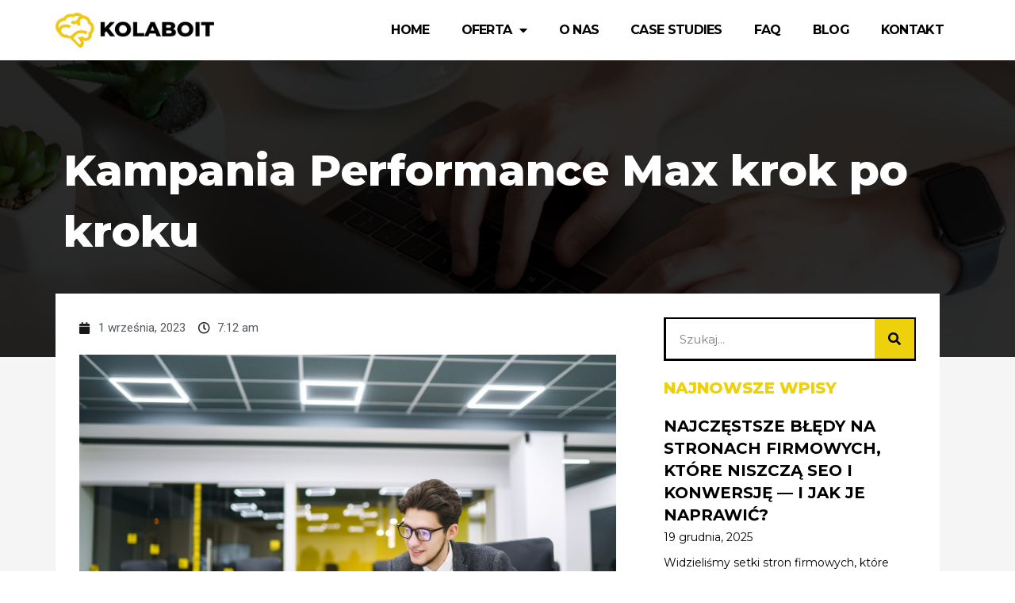

--- FILE ---
content_type: text/html; charset=UTF-8
request_url: https://kolaboit.pl/blog/kampania-performance-max-krok-po-kroku/
body_size: 47882
content:
<!DOCTYPE html>
<html lang="pl-PL">
<head><script>if(navigator.userAgent.match(/MSIE|Internet Explorer/i)||navigator.userAgent.match(/Trident\/7\..*?rv:11/i)){var href=document.location.href;if(!href.match(/[?&]nowprocket/)){if(href.indexOf("?")==-1){if(href.indexOf("#")==-1){document.location.href=href+"?nowprocket=1"}else{document.location.href=href.replace("#","?nowprocket=1#")}}else{if(href.indexOf("#")==-1){document.location.href=href+"&nowprocket=1"}else{document.location.href=href.replace("#","&nowprocket=1#")}}}}</script><script>class RocketLazyLoadScripts{constructor(e){this.triggerEvents=e,this.eventOptions={passive:!0},this.userEventListener=this.triggerListener.bind(this),this.delayedScripts={normal:[],async:[],defer:[]},this.allJQueries=[]}_addUserInteractionListener(e){this.triggerEvents.forEach((t=>window.addEventListener(t,e.userEventListener,e.eventOptions)))}_removeUserInteractionListener(e){this.triggerEvents.forEach((t=>window.removeEventListener(t,e.userEventListener,e.eventOptions)))}triggerListener(){this._removeUserInteractionListener(this),"loading"===document.readyState?document.addEventListener("DOMContentLoaded",this._loadEverythingNow.bind(this)):this._loadEverythingNow()}async _loadEverythingNow(){this._delayEventListeners(),this._delayJQueryReady(this),this._handleDocumentWrite(),this._registerAllDelayedScripts(),this._preloadAllScripts(),await this._loadScriptsFromList(this.delayedScripts.normal),await this._loadScriptsFromList(this.delayedScripts.defer),await this._loadScriptsFromList(this.delayedScripts.async),await this._triggerDOMContentLoaded(),await this._triggerWindowLoad(),window.dispatchEvent(new Event("rocket-allScriptsLoaded"))}_registerAllDelayedScripts(){document.querySelectorAll("script[type=rocketlazyloadscript]").forEach((e=>{e.hasAttribute("src")?e.hasAttribute("async")&&!1!==e.async?this.delayedScripts.async.push(e):e.hasAttribute("defer")&&!1!==e.defer||"module"===e.getAttribute("data-rocket-type")?this.delayedScripts.defer.push(e):this.delayedScripts.normal.push(e):this.delayedScripts.normal.push(e)}))}async _transformScript(e){return await this._requestAnimFrame(),new Promise((t=>{const n=document.createElement("script");let r;[...e.attributes].forEach((e=>{let t=e.nodeName;"type"!==t&&("data-rocket-type"===t&&(t="type",r=e.nodeValue),n.setAttribute(t,e.nodeValue))})),e.hasAttribute("src")?(n.addEventListener("load",t),n.addEventListener("error",t)):(n.text=e.text,t()),e.parentNode.replaceChild(n,e)}))}async _loadScriptsFromList(e){const t=e.shift();return t?(await this._transformScript(t),this._loadScriptsFromList(e)):Promise.resolve()}_preloadAllScripts(){var e=document.createDocumentFragment();[...this.delayedScripts.normal,...this.delayedScripts.defer,...this.delayedScripts.async].forEach((t=>{const n=t.getAttribute("src");if(n){const t=document.createElement("link");t.href=n,t.rel="preload",t.as="script",e.appendChild(t)}})),document.head.appendChild(e)}_delayEventListeners(){let e={};function t(t,n){!function(t){function n(n){return e[t].eventsToRewrite.indexOf(n)>=0?"rocket-"+n:n}e[t]||(e[t]={originalFunctions:{add:t.addEventListener,remove:t.removeEventListener},eventsToRewrite:[]},t.addEventListener=function(){arguments[0]=n(arguments[0]),e[t].originalFunctions.add.apply(t,arguments)},t.removeEventListener=function(){arguments[0]=n(arguments[0]),e[t].originalFunctions.remove.apply(t,arguments)})}(t),e[t].eventsToRewrite.push(n)}function n(e,t){let n=e[t];Object.defineProperty(e,t,{get:()=>n||function(){},set(r){e["rocket"+t]=n=r}})}t(document,"DOMContentLoaded"),t(window,"DOMContentLoaded"),t(window,"load"),t(window,"pageshow"),t(document,"readystatechange"),n(document,"onreadystatechange"),n(window,"onload"),n(window,"onpageshow")}_delayJQueryReady(e){let t=window.jQuery;Object.defineProperty(window,"jQuery",{get:()=>t,set(n){if(n&&n.fn&&!e.allJQueries.includes(n)){n.fn.ready=n.fn.init.prototype.ready=function(t){e.domReadyFired?t.bind(document)(n):document.addEventListener("rocket-DOMContentLoaded",(()=>t.bind(document)(n)))};const t=n.fn.on;n.fn.on=n.fn.init.prototype.on=function(){if(this[0]===window){function e(e){return e.split(" ").map((e=>"load"===e||0===e.indexOf("load.")?"rocket-jquery-load":e)).join(" ")}"string"==typeof arguments[0]||arguments[0]instanceof String?arguments[0]=e(arguments[0]):"object"==typeof arguments[0]&&Object.keys(arguments[0]).forEach((t=>{delete Object.assign(arguments[0],{[e(t)]:arguments[0][t]})[t]}))}return t.apply(this,arguments),this},e.allJQueries.push(n)}t=n}})}async _triggerDOMContentLoaded(){this.domReadyFired=!0,await this._requestAnimFrame(),document.dispatchEvent(new Event("rocket-DOMContentLoaded")),await this._requestAnimFrame(),window.dispatchEvent(new Event("rocket-DOMContentLoaded")),await this._requestAnimFrame(),document.dispatchEvent(new Event("rocket-readystatechange")),await this._requestAnimFrame(),document.rocketonreadystatechange&&document.rocketonreadystatechange()}async _triggerWindowLoad(){await this._requestAnimFrame(),window.dispatchEvent(new Event("rocket-load")),await this._requestAnimFrame(),window.rocketonload&&window.rocketonload(),await this._requestAnimFrame(),this.allJQueries.forEach((e=>e(window).trigger("rocket-jquery-load"))),window.dispatchEvent(new Event("rocket-pageshow")),await this._requestAnimFrame(),window.rocketonpageshow&&window.rocketonpageshow()}_handleDocumentWrite(){const e=new Map;document.write=document.writeln=function(t){const n=document.currentScript,r=document.createRange(),i=n.parentElement;let o=e.get(n);void 0===o&&(o=n.nextSibling,e.set(n,o));const a=document.createDocumentFragment();r.setStart(a,0),a.appendChild(r.createContextualFragment(t)),i.insertBefore(a,o)}}async _requestAnimFrame(){return new Promise((e=>requestAnimationFrame(e)))}static run(){const e=new RocketLazyLoadScripts(["keydown","mousemove","touchmove","touchstart","touchend","wheel"]);e._addUserInteractionListener(e)}}RocketLazyLoadScripts.run();
</script>
<!-- Google Tag Manager -->
<script type="rocketlazyloadscript">(function(w,d,s,l,i){w[l]=w[l]||[];w[l].push({'gtm.start':
new Date().getTime(),event:'gtm.js'});var f=d.getElementsByTagName(s)[0],
j=d.createElement(s),dl=l!='dataLayer'?'&l='+l:'';j.async=true;j.src=
'https://www.googletagmanager.com/gtm.js?id='+i+dl;f.parentNode.insertBefore(j,f);
})(window,document,'script','dataLayer','GTM-KRBFGMX');</script>
<!-- End Google Tag Manager -->
<meta charset="UTF-8">
<meta name="viewport" content="width=device-width, initial-scale=1">
<link rel="profile" href="https://gmpg.org/xfn/11">

<meta name='robots' content='index, follow, max-image-preview:large, max-snippet:-1, max-video-preview:-1' />

<!-- Google Tag Manager for WordPress by gtm4wp.com -->
<script data-cfasync="false" data-pagespeed-no-defer type="text/javascript">//<![CDATA[
	var gtm4wp_datalayer_name = "dataLayer";
	var dataLayer = dataLayer || [];
//]]>
</script>
<!-- End Google Tag Manager for WordPress by gtm4wp.com -->
	<!-- This site is optimized with the Yoast SEO plugin v18.3 - https://yoast.com/wordpress/plugins/seo/ -->
	<title>Kampania Performance Max krok po kroku - KolaboIT</title><style id="rocket-critical-css">a,body,div,form,h1,h2,h3,html,label,li,p,span,ul{border:0;font-size:100%;font-style:inherit;font-weight:inherit;margin:0;outline:0;padding:0;vertical-align:baseline}html{-webkit-text-size-adjust:100%;-ms-text-size-adjust:100%}body{margin:0}article,main,nav,section{display:block}a{background-color:transparent}a,a:visited{text-decoration:none}img{border:0}svg:not(:root){overflow:hidden}button,input{color:inherit;font:inherit;margin:0}button{overflow:visible}button{text-transform:none}button{-webkit-appearance:button}button::-moz-focus-inner,input::-moz-focus-inner{border:0;padding:0}input{line-height:normal}input[type=search]{-webkit-appearance:textfield;box-sizing:content-box}input[type=search]::-webkit-search-cancel-button,input[type=search]::-webkit-search-decoration{-webkit-appearance:none}@media (min-width:544px){.ast-container{max-width:100%}}@media (min-width:768px){.ast-container{max-width:100%}}@media (min-width:992px){.ast-container{max-width:100%}}@media (min-width:1200px){.ast-container{max-width:100%}}.ast-container{margin-left:auto;margin-right:auto;padding-left:20px;padding-right:20px}.ast-container::after{content:"";display:table;clear:both}h1,h2,h3{clear:both}h1{color:#808285;font-size:2em;line-height:1.2}h2{color:#808285;font-size:1.7em;line-height:1.3}h3{color:#808285;font-size:1.5em;line-height:1.4}html{box-sizing:border-box}*,:after,:before{box-sizing:inherit}body{color:#808285;background:#fff;font-style:normal}ul{margin:0 0 1.5em 3em}ul{list-style:disc}li>ul{margin-bottom:0;margin-left:1.5em}i{font-style:italic}img{height:auto;max-width:100%}button,input{color:#808285;font-weight:400;font-size:100%;margin:0;vertical-align:baseline}button,input{line-height:normal}button{border:1px solid;border-color:#eaeaea;border-radius:2px;background:#e6e6e6;padding:.6em 1em .4em;color:#fff}input[type=search]{color:#666;border:1px solid #ccc;border-radius:2px;-webkit-appearance:none}a{color:#4169e1}.screen-reader-text{border:0;clip:rect(1px,1px,1px,1px);height:1px;margin:-1px;overflow:hidden;padding:0;position:absolute;width:1px;word-wrap:normal!important}#primary:after,#primary:before,.ast-container:after,.ast-container:before,.site-content:after,.site-content:before,.site-main:after,.site-main:before{content:"";display:table}#primary:after,.ast-container:after,.site-content:after,.site-main:after{clear:both}body{-webkit-font-smoothing:antialiased;-moz-osx-font-smoothing:grayscale}body:not(.logged-in){position:relative}#page{position:relative}a{text-decoration:none}img{vertical-align:middle}p{margin-bottom:1.75em}.search-form .search-field{outline:0}.site .skip-link{background-color:#f1f1f1;box-shadow:0 0 1px 1px rgba(0,0,0,.2);color:#21759b;display:block;font-family:Montserrat,"Helvetica Neue",sans-serif;font-size:14px;font-weight:700;left:-9999em;outline:0;padding:15px 23px 14px;text-decoration:none;text-transform:none;top:-9999em}input{line-height:1}body,button{line-height:1.85714285714286}body{background-color:#fff}#page{display:block}#primary{display:block;position:relative;float:left;width:100%}#primary{margin:4em 0}.ast-page-builder-template .hentry{margin:0}.ast-page-builder-template .site-content>.ast-container{max-width:100%;padding:0}.ast-page-builder-template .site-content #primary{padding:0;margin:0}.hentry{margin:0 0 1.5em}body{overflow-x:hidden}input[type=search]{color:#666;padding:.75em;height:auto;border-width:1px;border-style:solid;border-color:#eaeaea;border-radius:2px;background:#fafafa;box-shadow:none;box-sizing:border-box}.screen-reader-text{border:0;clip:rect(1px,1px,1px,1px);-webkit-clip-path:inset(50%);clip-path:inset(50%);height:1px;margin:-1px;overflow:hidden;padding:0;position:absolute;width:1px;word-wrap:normal!important}.ae_data{margin:auto;width:100%}.ae_data .elementor-inner{margin-top:0!important}body.edfm-plugin-active{position:relative;overflow-x:hidden}*,*:before,*:after{box-sizing:border-box;-webkit-box-sizing:border-box;-moz-box-sizing:border-box}a{text-decoration:none;color:inherit}.edfm-fly-menu-wrapper .mCSB_inside>.mCSB_container{margin:0}.edfm-fly-menu-wrapper .mCSB_scrollTools .mCSB_draggerRail,.edfm-fly-menu-wrapper .mCSB_scrollTools .mCSB_dragger .mCSB_dragger_bar{background:none;width:0;height:0}.edfm-fly-menu-wrapper .mCSB_scrollTools .mCSB_dragger{width:0}.edfm-fly-menu-wrapper{font-family:sans-serif;font-size:14px;font-weight:300;line-height:1.5}.edfm-toggle-wrapper{position:fixed;z-index:9999999;top:10px;left:10px}.edfm-toggle{width:40px;height:40px;background:#ddd;border-radius:3px;overflow:hidden;text-align:center;display:inline-block;vertical-align:middle;position:relative}.edfm-toggle>div{background:#333;height:3px;width:25px;position:absolute;top:11px;left:0;right:0;margin:0 auto}.edfm-toggle>div.edfm-bar2{top:19px}.edfm-toggle>div.edfm-bar3{top:27px}.edfm-fly-menu-wrapper-inner{position:fixed;z-index:999999;top:0;left:0;padding-top:60px;padding-bottom:50px;width:350px;height:100%}.edfm-header-image,.edfm-header-search{padding-left:20px;padding-right:20px;padding-top:20px}.edfm-header-additionl-content{padding-left:20px;padding-right:20px;padding-top:20px;color:#fff;line-height:1.7;font-size:14px}.edfm-fly-menu-wrapper-inner form.search-form{border:1px solid rgba(255,255,255,0.35);border-radius:1px;height:45px;position:relative}.edfm-fly-menu-wrapper-inner form.search-form input[type="search"]{background:none;border:none;height:45px;padding:10px 15px;color:#fff;margin-left:40px;width:calc(100% - 40px);font-family:sans-serif}.edfm-fly-menu-wrapper-inner form.search-form input[type="search"]::-webkit-input-placeholder{color:#fff;font-weight:300}.edfm-fly-menu-wrapper-inner form.search-form label input[type="search"]::-moz-placeholder{color:#fff;font-weight:300}.edfm-fly-menu-wrapper-inner form.search-form label input[type="search"]:-ms-input-placeholder{color:#fff;font-weight:300}.edfm-fly-menu-wrapper-inner form.search-form label input[type="search"]:-moz-placeholder{color:#fff;font-weight:300}.edfm-fly-menu-wrapper-inner button[type="submit"]{background:none;border-radius:5px;position:absolute;left:0;right:inherit;top:0;width:40px;color:rgba(255,255,255,0.45);text-align:center;padding:0;margin:0;border:none;box-shadow:none;text-shadow:none;height:43px;line-height:40px}.edfm-fly-menu-wrapper-inner button[type="submit"]:before{content:"\f002";font-size:16px;font-family:fontawesome;width:40px;position:static}.edfm-fly-menu-body{padding-top:20px;color:#fff}.edfm-fly-menu-body ul{margin:0;padding:0;list-style:none}.edfm-list-wrap{position:relative}.edfm-fly-menu-body ul li a.edfm-menu-link{position:relative;font-size:16px;color:#fff;font-weight:300;border-bottom:1px solid #333;width:100%;display:block;padding:10px 20px;z-index:1}.edfm-fly-menu-body ul li a.edfm-menu-link .fa,.edfm-fly-menu-body ul li a.edfm-menu-link .lnr{position:absolute;left:20px;top:50%;width:25px;transform:translateY(-50%);-webkit-transform:translateY(-50%);-moz-transform:translateY(-50%);font-size:20px;height:auto}.edfm-title-wrap span.edfm-title{font-size:16px;line-height:1.7}span.edfm-title-description{font-size:14px;line-height:1.5;display:block}.edfm-toggle-icon,.edfm-toggle-icon.fa{position:absolute;top:50%;right:10px;transform:translateY(-50%);-webkit-transform:translateY(-50%);-moz-transform:translateY(-50%);font-size:18px;color:#fff;text-align:center;padding:5px 10px;z-index:1}.edfm-fly-menu-body ul ul li a.edfm-menu-link{border-bottom-color:rgba(255,255,255,0.2)}.edfm_drop .edfm-submenu{background:rgba(225,225,225,0)}.edfm-submenu .edfm-v-center{display:table;width:100%;height:100%}.edfm-submenu .edfm-dropdown-menu-sub-menu{display:table-cell;width:100%;height:100%;vertical-align:middle}ul.edfm-footer-social:before,ul.edfm-footer-social:after{content:"";display:table}ul.edfm-footer-social:after{clear:both}ul.edfm-footer-social{margin:0;padding:20px 20px 40px 20px;list-style:none}ul.edfm-footer-social li{font-size:16px;display:inline-block;text-align:center;position:relative;margin:4px}ul.edfm-footer-social li a:before{content:"";background:rgba(0,0,0,0.3);width:100%;height:100%;position:absolute;top:0;left:0;border-radius:100%;z-index:-1;opacity:0;visibility:hidden}ul.edfm-footer-social li a{color:#fff;background:#333;display:inline-block;width:40px;height:40px;line-height:40px;border-radius:100%;position:relative;z-index:1}.edfm-social-tooltip:before{content:"";border-bottom:10px solid #333;border-left:7px solid transparent;border-right:7px solid transparent;position:absolute;top:-7px;left:25px;width:0;height:0;transform:skewX(45deg);-webkit-transform:skewX(45deg);-moz-transform:skewX(45deg)}.edfm-social-tooltip{font-size:11px;font-weight:600;position:absolute;background:#333;color:#fff;padding:5px 10px;border-radius:3px;top:100%;left:10px;opacity:0;visibility:hidden;margin-top:7px;z-index:9}ul.edfm-footer-social li.edfm-icon-facebook a,li.edfm-icon-facebook .edfm-social-tooltip{background:#3b5998}li.edfm-icon-facebook .edfm-social-tooltip:before{border-bottom-color:#3b5998}.edfm_side_menu .edfm-fly-menu-wrapper-inner{background:#1aa579;font-family:'Roboto',sans-serif}.edfm_side_menu .edfm-fly-menu-body ul li a.edfm-menu-link{border-bottom-color:#2dbc8f;padding-top:15px;padding-bottom:15px}.edfm_side_menu .edfm-title-wrap span.edfm-title{font-weight:300}.edfm_side_menu .edfm-submenu .edfm-title-wrap span.edfm-title{font-weight:300}.edfm_side_menu i.edfm-icon{display:inline-block;vertical-align:middle}.edfm_side_menu .edfm-fly-menu-body .edfm-submenu ul li a.edfm-menu-link{border-bottom-color:transparent}.edfm_side_menu span.edfm-title-description{color:#a7ffe8}.edfm_position_right .edfm-toggle-wrapper{left:inherit;right:10px}.edfm_position_right .edfm-fly-menu-wrapper-inner{right:0;left:inherit;text-align:right}.edfm_side_menu.edfm_position_right .edfm-fly-menu-wrapper-inner{visibility:hidden;transform:translateX(100%);-webkit-transform:translateX(100%);-moz-transform:translateX(100%)}.edfm_position_right .edfm-fly-menu-wrapper-inner form.search-form input[type="search"]{margin-left:0;margin-right:40px}.edfm_position_right .edfm-fly-menu-wrapper-inner button[type="submit"]{left:inherit;right:0}.edfm_position_right .edfm-fly-menu-body ul li.edfm-dropdown a.edfm-dropdown-toggle{padding-left:45px}.edfm_position_right .edfm-fly-menu-body ul li a.edfm-menu-link.edfm-list-icon{padding-right:70px}.edfm_position_right .edfm-fly-menu-body ul li a.edfm-menu-link .fa,.edfm_position_right .edfm-fly-menu-body ul li a.edfm-menu-link .lnr{left:inherit;right:20px}.edfm_position_right .edfm-toggle-icon{right:inherit;left:10px}.edfm_position_right .edfm-social-tooltip{left:inherit;right:10px}.edfm_position_right .edfm-footer-social li:nth-child(1) .edfm-social-tooltip{right:inherit;left:10px}.edfm_position_right .edfm-social-tooltip:before{left:inherit;right:25px;transform:skewX(-45deg);-webkit-transform:skewX(-45deg);-moz-transform:skewX(-45deg)}.edfm_position_right .edfm-footer-social li:nth-child(1) .edfm-social-tooltip:before{right:inherit;left:25px;transform:skewX(45deg);-webkit-transform:skewX(45deg);-moz-transform:skewX(45deg)}.edfm_side_menu_animation_5 .edfm-fly-menu-wrapper-inner{transform:translateX(0);-webkit-transform:translateX(0);-moz-transform:translateX(0);opacity:0}.edfm_drop ul li.edfm-dropdown:after{clear:both}.edfm_drop ul li.edfm-dropdown:before,.edfm_drop ul li.edfm-dropdown:after{content:"";display:table}.edfm_side_menu_template_2 .edfm-fly-menu-wrapper-inner{background:#0d0c0b;width:450px}.edfm_side_menu_template_2 .mCSB_scrollTools .mCSB_draggerRail{background-color:rgba(255,255,255,.3)}.edfm_side_menu_template_2.edfm_position_right .edfm-header-image,.edfm_side_menu_template_2.edfm_position_right .edfm-header-search,.edfm_side_menu_template_2.edfm_position_right .edfm-header-additionl-content,.edfm_side_menu_template_2.edfm_position_right .edfm-fly-menu-body,.edfm_side_menu_template_2.edfm_position_right ul.edfm-footer-social{padding-left:40px;padding-right:40px}.edfm_position_right.edfm_side_menu_template_2 .edfm-fly-menu-body ul li{border-bottom:1px solid rgba(255,255,255,0.3)}.edfm_side_menu.edfm_side_menu_template_2 .edfm-fly-menu-body ul li:last-child{border-bottom:none}.edfm_side_menu_template_2.edfm_position_right .edfm-submenu ul li:before{content:"";border-left:1px solid rgba(255,255,255,0.3);position:absolute;height:102%;left:-20px;top:0;display:block}.edfm_position_right.edfm_side_menu_template_2 .edfm-submenu ul li:before{border-left:none;border-right:1px solid rgba(255,255,255,0.3);left:inherit;right:-20px}.edfm_side_menu_template_2.edfm_position_right .edfm-submenu ul li{position:relative;margin-left:20px}.edfm_position_right.edfm_side_menu_template_2 .edfm-submenu ul li{margin-left:0;margin-right:20px}.edfm_side_menu.edfm_side_menu_template_2.edfm_position_right .edfm-fly-menu-body ul li a.edfm-menu-link{border-bottom:none;padding:10px 0}.edfm_side_menu_template_2.edfm_position_right .edfm-fly-menu-body ul li.edfm-dropdown a.edfm-menu-link{padding-left:45px}.edfm_side_menu_template_2.edfm_position_right .edfm-fly-menu-body ul li a.edfm-menu-link.edfm-list-icon{padding-right:40px}.edfm_side_menu.edfm_side_menu_template_2 i.edfm-icon{font-size:20px;text-align:center}.edfm_side_menu.edfm_side_menu_template_2 .edfm-title-wrap span.edfm-title{font-weight:300;font-size:14px}.edfm_side_menu_template_2 .edfm-fly-menu-body ul li a.edfm-menu-link .fa,.edfm_side_menu_template_2 .edfm-fly-menu-body ul li a.edfm-menu-link .lnr{left:0}.edfm_side_menu_template_2.edfm_position_right .edfm-fly-menu-body ul li a.edfm-menu-link .fa,.edfm_side_menu_template_2.edfm_position_right .edfm-fly-menu-body ul li a.edfm-menu-link .lnr{left:inherit;right:0}.edfm_side_menu_template_2 .edfm-toggle-icon{right:0}.edfm_side_menu_template_2.edfm_position_right .edfm-toggle-icon{left:0;right:inherit}.edfm_side_menu.edfm_side_menu_template_2 span.edfm-title-description{color:#888;font-style:italic;font-weight:300}.edfm_side_menu_template_2.edfm_drop .edfm-submenu{background:none}.edfm_position_right.edfm_drop.edfm_side_menu_template_2 .edfm-submenu ul li:last-child{margin-bottom:20px}.edfm_side_menu_template_2 .edfm-fly-menu-wrapper-inner form.search-form{border:none;height:auto;border-radius:0}.edfm_side_menu_template_2 .edfm-fly-menu-wrapper-inner form.search-form input[type="search"]{border:2px solid rgba(255,255,255,0.2);border-radius:0;height:45px;font-weight:300;font-size:13px;width:calc(100% - 50px);margin-left:50px}.edfm_side_menu_template_2 .edfm-fly-menu-wrapper-inner button[type="submit"]{height:45px;background:#cb3240;border-radius:0;width:45px}.edfm_side_menu_template_2 ul.edfm-footer-social{padding-top:40px}.edfm_side_menu_template_2 ul.edfm-footer-social li{margin:0;float:left}.edfm_side_menu_template_2 ul.edfm-footer-social li a{border-radius:0;background:none;border:1px solid rgba(255,255,255,0.2);width:50px;height:50px;line-height:50px}.edfm_side_menu_template_2 ul.edfm-footer-social li a:before{display:none}.edfm_side_menu_template_2 ul li .edfm-social-tooltip{background:#666;left:0}.edfm_side_menu_template_2 ul li .edfm-social-tooltip:before{border-bottom-color:#666;left:15px}@media screen and (min-width:981px) and (max-width:1096px){.edfm-fly-menu-body ul li a.edfm-menu-link{font-size:14px}}@media screen and (max-width:980px){.edfm_side_menu_template_2 ul.edfm-footer-social{padding-top:20px}ul.edfm-footer-social{padding-bottom:20px}.edfm_side_menu_template_2 ul.edfm-footer-social li{float:none}.edfm_side_menu_template_2 ul.edfm-footer-social li a{width:46px;height:46px;line-height:46px}.edfm_position_right.edfm_side_menu_template_2 .edfm-submenu ul li{margin-right:0}.edfm_side_menu_template_2.edfm_position_right .edfm-submenu ul li:before{display:none}.edfm-fly-menu-wrapper-inner button[type="submit"]:before{width:30px;line-height:30px}}@media screen and (max-width:640px){.edfm-header-image,.edfm-header-search,ul.edfm-footer-social,.edfm-header-additionl-content{padding-left:0;padding-right:0}ul.edfm-footer-social li{font-size:13px}}@media screen and (max-width:540px){.edfm-fly-menu-wrapper-inner,.edfm_side_menu_template_2 .edfm-fly-menu-wrapper-inner{width:320px}.edfm_side_menu_template_2.edfm_position_right .edfm-header-image,.edfm_side_menu_template_2.edfm_position_right .edfm-header-search,.edfm_side_menu_template_2.edfm_position_right .edfm-header-additionl-content,.edfm_side_menu_template_2.edfm_position_right .edfm-fly-menu-body,.edfm_side_menu_template_2.edfm_position_right ul.edfm-footer-social{padding-left:20px;padding-right:20px}}</style><link rel="preload" as="style" href="https://fonts.googleapis.com/css?family=Lato%3A400%7CAmatic%20SC%7CMerriweather%7CRoboto%20Slab%7CMontserrat%3A400%2C700%7CLato%7CItalianno%7CPT%20Sans%7CPT%20Sans%20Narrow%7CRaleway%3A400%2C500%2C600%2C800%7CRoboto%3A300%2C400%2C500%2C700%7COpen%20Sans%7CGreat%20Vibes%7CVarela%20Round%7CRoboto%20Condensed%7CFira%20Sans%7CLora%7CSignika%7CCabin%7CArimo%7CDroid%20Serif%7CArvo%7CRubik%7CRoboto%20Condensed%3A300%2C300i%2C400%2C400i%2C700%2C700i%7CRoboto%3A100%2C100italic%2C200%2C200italic%2C300%2C300italic%2C400%2C400italic%2C500%2C500italic%2C600%2C600italic%2C700%2C700italic%2C800%2C800italic%2C900%2C900italic%7CRoboto%20Slab%3A100%2C100italic%2C200%2C200italic%2C300%2C300italic%2C400%2C400italic%2C500%2C500italic%2C600%2C600italic%2C700%2C700italic%2C800%2C800italic%2C900%2C900italic%7CMontserrat%3A100%2C100italic%2C200%2C200italic%2C300%2C300italic%2C400%2C400italic%2C500%2C500italic%2C600%2C600italic%2C700%2C700italic%2C800%2C800italic%2C900%2C900italic%7CLato&#038;subset=latin-ext&#038;display=swap" /><link rel="stylesheet" href="https://fonts.googleapis.com/css?family=Lato%3A400%7CAmatic%20SC%7CMerriweather%7CRoboto%20Slab%7CMontserrat%3A400%2C700%7CLato%7CItalianno%7CPT%20Sans%7CPT%20Sans%20Narrow%7CRaleway%3A400%2C500%2C600%2C800%7CRoboto%3A300%2C400%2C500%2C700%7COpen%20Sans%7CGreat%20Vibes%7CVarela%20Round%7CRoboto%20Condensed%7CFira%20Sans%7CLora%7CSignika%7CCabin%7CArimo%7CDroid%20Serif%7CArvo%7CRubik%7CRoboto%20Condensed%3A300%2C300i%2C400%2C400i%2C700%2C700i%7CRoboto%3A100%2C100italic%2C200%2C200italic%2C300%2C300italic%2C400%2C400italic%2C500%2C500italic%2C600%2C600italic%2C700%2C700italic%2C800%2C800italic%2C900%2C900italic%7CRoboto%20Slab%3A100%2C100italic%2C200%2C200italic%2C300%2C300italic%2C400%2C400italic%2C500%2C500italic%2C600%2C600italic%2C700%2C700italic%2C800%2C800italic%2C900%2C900italic%7CMontserrat%3A100%2C100italic%2C200%2C200italic%2C300%2C300italic%2C400%2C400italic%2C500%2C500italic%2C600%2C600italic%2C700%2C700italic%2C800%2C800italic%2C900%2C900italic%7CLato&#038;subset=latin-ext&#038;display=swap" media="print" onload="this.media='all'" /><noscript><link rel="preload" href="https://fonts.googleapis.com/css?family=Lato%3A400%7CAmatic%20SC%7CMerriweather%7CRoboto%20Slab%7CMontserrat%3A400%2C700%7CLato%7CItalianno%7CPT%20Sans%7CPT%20Sans%20Narrow%7CRaleway%3A400%2C500%2C600%2C800%7CRoboto%3A300%2C400%2C500%2C700%7COpen%20Sans%7CGreat%20Vibes%7CVarela%20Round%7CRoboto%20Condensed%7CFira%20Sans%7CLora%7CSignika%7CCabin%7CArimo%7CDroid%20Serif%7CArvo%7CRubik%7CRoboto%20Condensed%3A300%2C300i%2C400%2C400i%2C700%2C700i%7CRoboto%3A100%2C100italic%2C200%2C200italic%2C300%2C300italic%2C400%2C400italic%2C500%2C500italic%2C600%2C600italic%2C700%2C700italic%2C800%2C800italic%2C900%2C900italic%7CRoboto%20Slab%3A100%2C100italic%2C200%2C200italic%2C300%2C300italic%2C400%2C400italic%2C500%2C500italic%2C600%2C600italic%2C700%2C700italic%2C800%2C800italic%2C900%2C900italic%7CMontserrat%3A100%2C100italic%2C200%2C200italic%2C300%2C300italic%2C400%2C400italic%2C500%2C500italic%2C600%2C600italic%2C700%2C700italic%2C800%2C800italic%2C900%2C900italic%7CLato&#038;subset=latin-ext&#038;display=swap" data-rocket-async="style" as="style" onload="this.onload=null;this.rel='stylesheet'" /></noscript>
	<meta name="description" content="Zapraszamy do lektury artykułu gdzie krok po kroku dowiesz się jak uruchomić kampanie Performance Max!" />
	<link rel="canonical" href="https://kolaboit.pl/blog/kampania-performance-max-krok-po-kroku/" />
	<meta property="og:locale" content="pl_PL" />
	<meta property="og:type" content="article" />
	<meta property="og:title" content="Kampania Performance Max krok po kroku - KolaboIT" />
	<meta property="og:description" content="Zapraszamy do lektury artykułu gdzie krok po kroku dowiesz się jak uruchomić kampanie Performance Max!" />
	<meta property="og:url" content="https://kolaboit.pl/blog/kampania-performance-max-krok-po-kroku/" />
	<meta property="og:site_name" content="KolaboIT" />
	<meta property="article:published_time" content="2023-09-01T07:12:00+00:00" />
	<meta property="article:modified_time" content="2023-09-01T06:38:52+00:00" />
	<meta property="og:image" content="https://kolaboit.pl/wp-content/uploads/2023/08/young-office-manager-working-with-papers-and-compu-2022-11-14-22-56-19-utc-1-scaled.jpg" />
	<meta property="og:image:width" content="2560" />
	<meta property="og:image:height" content="1708" />
	<meta property="og:image:type" content="image/jpeg" />
	<meta name="twitter:card" content="summary_large_image" />
	<meta name="twitter:label1" content="Napisane przez" />
	<meta name="twitter:data1" content="jerzy@kolaboit.pl" />
	<meta name="twitter:label2" content="Szacowany czas czytania" />
	<meta name="twitter:data2" content="5 minut" />
	<script type="application/ld+json" class="yoast-schema-graph">{"@context":"https://schema.org","@graph":[{"@type":"Organization","@id":"https://kolaboit.pl/#organization","name":"Kolabo Group Sp. z o.o.","url":"https://kolaboit.pl/","sameAs":[],"logo":{"@type":"ImageObject","@id":"https://kolaboit.pl/#logo","inLanguage":"pl-PL","url":"https://kolaboit.pl/wp-content/uploads/2018/08/kolabo-seo-logo.png","contentUrl":"https://kolaboit.pl/wp-content/uploads/2018/08/kolabo-seo-logo.png","width":600,"height":200,"caption":"Kolabo Group Sp. z o.o."},"image":{"@id":"https://kolaboit.pl/#logo"}},{"@type":"WebSite","@id":"https://kolaboit.pl/#website","url":"https://kolaboit.pl/","name":"KolaboIT","description":"","publisher":{"@id":"https://kolaboit.pl/#organization"},"potentialAction":[{"@type":"SearchAction","target":{"@type":"EntryPoint","urlTemplate":"https://kolaboit.pl/?s={search_term_string}"},"query-input":"required name=search_term_string"}],"inLanguage":"pl-PL"},{"@type":"ImageObject","@id":"https://kolaboit.pl/blog/kampania-performance-max-krok-po-kroku/#primaryimage","inLanguage":"pl-PL","url":"https://kolaboit.pl/wp-content/uploads/2023/08/young-office-manager-working-with-papers-and-compu-2022-11-14-22-56-19-utc-1-scaled.jpg","contentUrl":"https://kolaboit.pl/wp-content/uploads/2023/08/young-office-manager-working-with-papers-and-compu-2022-11-14-22-56-19-utc-1-scaled.jpg","width":2560,"height":1708,"caption":"biuro"},{"@type":"WebPage","@id":"https://kolaboit.pl/blog/kampania-performance-max-krok-po-kroku/#webpage","url":"https://kolaboit.pl/blog/kampania-performance-max-krok-po-kroku/","name":"Kampania Performance Max krok po kroku - KolaboIT","isPartOf":{"@id":"https://kolaboit.pl/#website"},"primaryImageOfPage":{"@id":"https://kolaboit.pl/blog/kampania-performance-max-krok-po-kroku/#primaryimage"},"datePublished":"2023-09-01T07:12:00+00:00","dateModified":"2023-09-01T06:38:52+00:00","description":"Zapraszamy do lektury artykułu gdzie krok po kroku dowiesz się jak uruchomić kampanie Performance Max!","breadcrumb":{"@id":"https://kolaboit.pl/blog/kampania-performance-max-krok-po-kroku/#breadcrumb"},"inLanguage":"pl-PL","potentialAction":[{"@type":"ReadAction","target":["https://kolaboit.pl/blog/kampania-performance-max-krok-po-kroku/"]}]},{"@type":"BreadcrumbList","@id":"https://kolaboit.pl/blog/kampania-performance-max-krok-po-kroku/#breadcrumb","itemListElement":[{"@type":"ListItem","position":1,"name":"Home","item":"https://kolaboit.pl/"},{"@type":"ListItem","position":2,"name":"Kampania Performance Max krok po kroku"}]},{"@type":"Article","@id":"https://kolaboit.pl/blog/kampania-performance-max-krok-po-kroku/#article","isPartOf":{"@id":"https://kolaboit.pl/blog/kampania-performance-max-krok-po-kroku/#webpage"},"author":{"@id":"https://kolaboit.pl/#/schema/person/56f9b127e44e7ce4498061851bfe014e"},"headline":"Kampania Performance Max krok po kroku","datePublished":"2023-09-01T07:12:00+00:00","dateModified":"2023-09-01T06:38:52+00:00","mainEntityOfPage":{"@id":"https://kolaboit.pl/blog/kampania-performance-max-krok-po-kroku/#webpage"},"wordCount":989,"publisher":{"@id":"https://kolaboit.pl/#organization"},"image":{"@id":"https://kolaboit.pl/blog/kampania-performance-max-krok-po-kroku/#primaryimage"},"thumbnailUrl":"https://kolaboit.pl/wp-content/uploads/2023/08/young-office-manager-working-with-papers-and-compu-2022-11-14-22-56-19-utc-1-scaled.jpg","articleSection":["blog"],"inLanguage":"pl-PL"},{"@type":"Person","@id":"https://kolaboit.pl/#/schema/person/56f9b127e44e7ce4498061851bfe014e","name":"jerzy@kolaboit.pl","image":{"@type":"ImageObject","@id":"https://kolaboit.pl/#personlogo","inLanguage":"pl-PL","url":"https://secure.gravatar.com/avatar/671691f740b41df4c7548f6fa7b5a8d1?s=96&d=mm&r=g","contentUrl":"https://secure.gravatar.com/avatar/671691f740b41df4c7548f6fa7b5a8d1?s=96&d=mm&r=g","caption":"jerzy@kolaboit.pl"},"url":"https://kolaboit.pl/author/jerzykolaboit-pl/"}]}</script>
	<!-- / Yoast SEO plugin. -->


<script type="rocketlazyloadscript" data-rocket-type='application/javascript'>console.log('PixelYourSite PRO version 8.6.7');</script>
<link rel='dns-prefetch' href='//cdn.linearicons.com' />
<link rel='dns-prefetch' href='//fonts.googleapis.com' />
<link rel='dns-prefetch' href='//cdn.materialdesignicons.com' />
<link href='https://fonts.gstatic.com' crossorigin rel='preconnect' />
<link rel="alternate" type="application/rss+xml" title="KolaboIT &raquo; Kanał z wpisami" href="https://kolaboit.pl/feed/" />
<link rel="alternate" type="application/rss+xml" title="KolaboIT &raquo; Kanał z komentarzami" href="https://kolaboit.pl/comments/feed/" />
<link rel="alternate" type="application/rss+xml" title="KolaboIT &raquo; Kampania Performance Max krok po kroku Kanał z komentarzami" href="https://kolaboit.pl/blog/kampania-performance-max-krok-po-kroku/feed/" />
<style>
img.wp-smiley,
img.emoji {
	display: inline !important;
	border: none !important;
	box-shadow: none !important;
	height: 1em !important;
	width: 1em !important;
	margin: 0 0.07em !important;
	vertical-align: -0.1em !important;
	background: none !important;
	padding: 0 !important;
}
</style>
	<link rel='preload'   href='https://kolaboit.pl/wp-content/themes/astra/assets/css/minified/style.min.css?ver=3.7.9' data-rocket-async="style" as="style" onload="this.onload=null;this.rel='stylesheet'" media='all' />
<style id='astra-theme-css-inline-css'>
html{font-size:93.75%;}a,.page-title{color:var(--ast-global-color-0);}a:hover,a:focus{color:var(--ast-global-color-1);}body,button,input,select,textarea,.ast-button,.ast-custom-button{font-family:'Lato',sans-serif;font-weight:400;font-size:15px;font-size:1rem;}blockquote{color:var(--ast-global-color-3);}h1,.entry-content h1,h2,.entry-content h2,h3,.entry-content h3,h4,.entry-content h4,h5,.entry-content h5,h6,.entry-content h6,.site-title,.site-title a{font-weight:700;}.site-title{font-size:36px;font-size:2.4rem;display:block;}.ast-archive-description .ast-archive-title{font-size:40px;font-size:2.6666666666667rem;}.site-header .site-description{font-size:15px;font-size:1rem;display:none;}.entry-title{font-size:30px;font-size:2rem;}h1,.entry-content h1{font-size:48px;font-size:3.2rem;}h2,.entry-content h2{font-size:42px;font-size:2.8rem;}h3,.entry-content h3{font-size:30px;font-size:2rem;}h4,.entry-content h4{font-size:20px;font-size:1.3333333333333rem;}h5,.entry-content h5{font-size:18px;font-size:1.2rem;}h6,.entry-content h6{font-size:15px;font-size:1rem;}.ast-single-post .entry-title,.page-title{font-size:30px;font-size:2rem;}::selection{background-color:var(--ast-global-color-0);color:#ffffff;}body,h1,.entry-title a,.entry-content h1,h2,.entry-content h2,h3,.entry-content h3,h4,.entry-content h4,h5,.entry-content h5,h6,.entry-content h6{color:var(--ast-global-color-3);}.tagcloud a:hover,.tagcloud a:focus,.tagcloud a.current-item{color:#ffffff;border-color:var(--ast-global-color-0);background-color:var(--ast-global-color-0);}input:focus,input[type="text"]:focus,input[type="email"]:focus,input[type="url"]:focus,input[type="password"]:focus,input[type="reset"]:focus,input[type="search"]:focus,textarea:focus{border-color:var(--ast-global-color-0);}input[type="radio"]:checked,input[type=reset],input[type="checkbox"]:checked,input[type="checkbox"]:hover:checked,input[type="checkbox"]:focus:checked,input[type=range]::-webkit-slider-thumb{border-color:var(--ast-global-color-0);background-color:var(--ast-global-color-0);box-shadow:none;}.site-footer a:hover + .post-count,.site-footer a:focus + .post-count{background:var(--ast-global-color-0);border-color:var(--ast-global-color-0);}.single .nav-links .nav-previous,.single .nav-links .nav-next{color:var(--ast-global-color-0);}.entry-meta,.entry-meta *{line-height:1.45;color:var(--ast-global-color-0);}.entry-meta a:hover,.entry-meta a:hover *,.entry-meta a:focus,.entry-meta a:focus *,.page-links > .page-link,.page-links .page-link:hover,.post-navigation a:hover{color:var(--ast-global-color-1);}#cat option,.secondary .calendar_wrap thead a,.secondary .calendar_wrap thead a:visited{color:var(--ast-global-color-0);}.secondary .calendar_wrap #today,.ast-progress-val span{background:var(--ast-global-color-0);}.secondary a:hover + .post-count,.secondary a:focus + .post-count{background:var(--ast-global-color-0);border-color:var(--ast-global-color-0);}.calendar_wrap #today > a{color:#ffffff;}.page-links .page-link,.single .post-navigation a{color:var(--ast-global-color-0);}.widget-title{font-size:21px;font-size:1.4rem;color:var(--ast-global-color-3);}.main-header-menu .menu-link,.ast-header-custom-item a{color:var(--ast-global-color-3);}.main-header-menu .menu-item:hover > .menu-link,.main-header-menu .menu-item:hover > .ast-menu-toggle,.main-header-menu .ast-masthead-custom-menu-items a:hover,.main-header-menu .menu-item.focus > .menu-link,.main-header-menu .menu-item.focus > .ast-menu-toggle,.main-header-menu .current-menu-item > .menu-link,.main-header-menu .current-menu-ancestor > .menu-link,.main-header-menu .current-menu-item > .ast-menu-toggle,.main-header-menu .current-menu-ancestor > .ast-menu-toggle{color:var(--ast-global-color-0);}.header-main-layout-3 .ast-main-header-bar-alignment{margin-right:auto;}.header-main-layout-2 .site-header-section-left .ast-site-identity{text-align:left;}.ast-header-break-point .ast-mobile-menu-buttons-minimal.menu-toggle{background:transparent;color:#00138e;}.ast-header-break-point .ast-mobile-menu-buttons-outline.menu-toggle{background:transparent;border:1px solid #00138e;color:#00138e;}.ast-header-break-point .ast-mobile-menu-buttons-fill.menu-toggle{background:#00138e;color:#ffffff;}.ast-page-builder-template .hentry {margin: 0;}.ast-page-builder-template .site-content > .ast-container {max-width: 100%;padding: 0;}.ast-page-builder-template .site-content #primary {padding: 0;margin: 0;}.ast-page-builder-template .no-results {text-align: center;margin: 4em auto;}.ast-page-builder-template .ast-pagination {padding: 2em;}.ast-page-builder-template .entry-header.ast-no-title.ast-no-thumbnail {margin-top: 0;}.ast-page-builder-template .entry-header.ast-header-without-markup {margin-top: 0;margin-bottom: 0;}.ast-page-builder-template .entry-header.ast-no-title.ast-no-meta {margin-bottom: 0;}.ast-page-builder-template.single .post-navigation {padding-bottom: 2em;}.ast-page-builder-template.single-post .site-content > .ast-container {max-width: 100%;}.ast-page-builder-template .entry-header {margin-top: 4em;margin-left: auto;margin-right: auto;padding-left: 20px;padding-right: 20px;}.ast-page-builder-template .ast-archive-description {margin-top: 4em;margin-left: auto;margin-right: auto;padding-left: 20px;padding-right: 20px;}.single.ast-page-builder-template .entry-header {padding-left: 20px;padding-right: 20px;}.ast-page-builder-template.ast-no-sidebar .entry-content .alignwide {margin-left: 0;margin-right: 0;}.footer-adv .footer-adv-overlay{border-top-style:solid;border-top-color:#7a7a7a;}.wp-block-buttons.aligncenter{justify-content:center;}@media (max-width:782px){.entry-content .wp-block-columns .wp-block-column{margin-left:0px;}}@media (max-width:768px){.ast-separate-container .ast-article-post,.ast-separate-container .ast-article-single{padding:1.5em 2.14em;}.ast-separate-container #primary,.ast-separate-container #secondary{padding:1.5em 0;}#primary,#secondary{padding:1.5em 0;margin:0;}.ast-left-sidebar #content > .ast-container{display:flex;flex-direction:column-reverse;width:100%;}.ast-author-box img.avatar{margin:20px 0 0 0;}}@media (min-width:769px){.ast-separate-container.ast-right-sidebar #primary,.ast-separate-container.ast-left-sidebar #primary{border:0;}.search-no-results.ast-separate-container #primary{margin-bottom:4em;}}.menu-toggle,button,.ast-button,.ast-custom-button,.button,input#submit,input[type="button"],input[type="submit"],input[type="reset"]{color:#ffffff;border-color:#00138e;background-color:#00138e;border-radius:5px;padding-top:50px;padding-right:20px;padding-bottom:50px;padding-left:20px;font-family:inherit;font-weight:inherit;}button:focus,.menu-toggle:hover,button:hover,.ast-button:hover,.ast-custom-button:hover .button:hover,.ast-custom-button:hover,input[type=reset]:hover,input[type=reset]:focus,input#submit:hover,input#submit:focus,input[type="button"]:hover,input[type="button"]:focus,input[type="submit"]:hover,input[type="submit"]:focus{color:#ffffff;background-color:#0c5adb;border-color:#0c5adb;}@media (min-width:544px){.ast-container{max-width:100%;}}@media (max-width:544px){.ast-separate-container .ast-article-post,.ast-separate-container .ast-article-single,.ast-separate-container .comments-title,.ast-separate-container .ast-archive-description{padding:1.5em 1em;}.ast-separate-container #content .ast-container{padding-left:0.54em;padding-right:0.54em;}.ast-separate-container .ast-comment-list li.depth-1{padding:1.5em 1em;margin-bottom:1.5em;}.ast-separate-container .ast-comment-list .bypostauthor{padding:.5em;}.ast-search-menu-icon.ast-dropdown-active .search-field{width:170px;}.site-branding img,.site-header .site-logo-img .custom-logo-link img{max-width:100%;}}@media (max-width:768px){.ast-mobile-header-stack .main-header-bar .ast-search-menu-icon{display:inline-block;}.ast-header-break-point.ast-header-custom-item-outside .ast-mobile-header-stack .main-header-bar .ast-search-icon{margin:0;}.ast-comment-avatar-wrap img{max-width:2.5em;}.ast-separate-container .ast-comment-list li.depth-1{padding:1.5em 2.14em;}.ast-separate-container .comment-respond{padding:2em 2.14em;}.ast-comment-meta{padding:0 1.8888em 1.3333em;}}.ast-no-sidebar.ast-separate-container .entry-content .alignfull {margin-left: -6.67em;margin-right: -6.67em;width: auto;}@media (max-width: 1200px) {.ast-no-sidebar.ast-separate-container .entry-content .alignfull {margin-left: -2.4em;margin-right: -2.4em;}}@media (max-width: 768px) {.ast-no-sidebar.ast-separate-container .entry-content .alignfull {margin-left: -2.14em;margin-right: -2.14em;}}@media (max-width: 544px) {.ast-no-sidebar.ast-separate-container .entry-content .alignfull {margin-left: -1em;margin-right: -1em;}}.ast-no-sidebar.ast-separate-container .entry-content .alignwide {margin-left: -20px;margin-right: -20px;}.ast-no-sidebar.ast-separate-container .entry-content .wp-block-column .alignfull,.ast-no-sidebar.ast-separate-container .entry-content .wp-block-column .alignwide {margin-left: auto;margin-right: auto;width: 100%;}@media (max-width:768px){.site-title{display:block;}.ast-archive-description .ast-archive-title{font-size:40px;}.site-header .site-description{display:none;}.entry-title{font-size:30px;}h1,.entry-content h1{font-size:30px;}h2,.entry-content h2{font-size:25px;}h3,.entry-content h3{font-size:20px;}.ast-single-post .entry-title,.page-title{font-size:30px;}}@media (max-width:544px){.site-title{display:block;}.ast-archive-description .ast-archive-title{font-size:40px;}.site-header .site-description{display:none;}.entry-title{font-size:30px;}h1,.entry-content h1{font-size:30px;}h2,.entry-content h2{font-size:25px;}h3,.entry-content h3{font-size:20px;}.ast-single-post .entry-title,.page-title{font-size:30px;}}@media (max-width:768px){html{font-size:85.5%;}}@media (max-width:544px){html{font-size:85.5%;}}@media (min-width:769px){.ast-container{max-width:1240px;}}.ast-desktop .main-header-menu .astra-full-megamenu-wrapper .sub-menu,.ast-desktop .main-header-menu .astra-megamenu .sub-menu{box-shadow:none;}.ast-desktop .main-header-menu.ast-menu-shadow .astra-full-megamenu-wrapper{box-shadow:0 4px 10px -2px rgba(0,0,0,0.1);}.ast-desktop .main-header-menu > .menu-item .astra-full-megamenu-wrapper:before{position:absolute;top:0;right:0;width:100%;transform:translateY(-100%);}@font-face {font-family: "Astra";src: url(https://kolaboit.pl/wp-content/themes/astra/assets/fonts/astra.woff) format("woff"),url(https://kolaboit.pl/wp-content/themes/astra/assets/fonts/astra.ttf) format("truetype"),url(https://kolaboit.pl/wp-content/themes/astra/assets/fonts/astra.svg#astra) format("svg");font-weight: normal;font-style: normal;font-display: fallback;}@media (max-width:921px) {.main-header-bar .main-header-bar-navigation{display:none;}}.ast-desktop .main-header-menu.submenu-with-border .sub-menu,.ast-desktop .main-header-menu.submenu-with-border .astra-full-megamenu-wrapper{border-color:#eaeaea;}.ast-desktop .main-header-menu.submenu-with-border .sub-menu{border-top-width:1px;border-right-width:1px;border-left-width:1px;border-bottom-width:1px;border-style:solid;}.ast-desktop .main-header-menu.submenu-with-border .sub-menu .sub-menu{top:-1px;}.ast-desktop .main-header-menu.submenu-with-border .sub-menu .menu-link,.ast-desktop .main-header-menu.submenu-with-border .children .menu-link{border-bottom-width:1px;border-style:solid;border-color:#eaeaea;}@media (min-width:769px){.main-header-menu .sub-menu .menu-item.ast-left-align-sub-menu:hover > .sub-menu,.main-header-menu .sub-menu .menu-item.ast-left-align-sub-menu.focus > .sub-menu{margin-left:-2px;}}.ast-small-footer{border-top-style:solid;border-top-width:1px;border-top-color:#7a7a7a;}.ast-small-footer-wrap{text-align:center;}.ast-header-break-point.ast-header-custom-item-inside .main-header-bar .main-header-bar-navigation .ast-search-icon {display: none;}.ast-header-break-point.ast-header-custom-item-inside .main-header-bar .ast-search-menu-icon .search-form {padding: 0;display: block;overflow: hidden;}.ast-header-break-point .ast-header-custom-item .widget:last-child {margin-bottom: 1em;}.ast-header-custom-item .widget {margin: 0.5em;display: inline-block;vertical-align: middle;}.ast-header-custom-item .widget p {margin-bottom: 0;}.ast-header-custom-item .widget li {width: auto;}.ast-header-custom-item-inside .button-custom-menu-item .menu-link {display: none;}.ast-header-custom-item-inside.ast-header-break-point .button-custom-menu-item .ast-custom-button-link {display: none;}.ast-header-custom-item-inside.ast-header-break-point .button-custom-menu-item .menu-link {display: block;}.ast-header-break-point.ast-header-custom-item-outside .main-header-bar .ast-search-icon {margin-right: 1em;}.ast-header-break-point.ast-header-custom-item-inside .main-header-bar .ast-search-menu-icon .search-field,.ast-header-break-point.ast-header-custom-item-inside .main-header-bar .ast-search-menu-icon.ast-inline-search .search-field {width: 100%;padding-right: 5.5em;}.ast-header-break-point.ast-header-custom-item-inside .main-header-bar .ast-search-menu-icon .search-submit {display: block;position: absolute;height: 100%;top: 0;right: 0;padding: 0 1em;border-radius: 0;}.ast-header-break-point .ast-header-custom-item .ast-masthead-custom-menu-items {padding-left: 20px;padding-right: 20px;margin-bottom: 1em;margin-top: 1em;}.ast-header-custom-item-inside.ast-header-break-point .button-custom-menu-item {padding-left: 0;padding-right: 0;margin-top: 0;margin-bottom: 0;}.astra-icon-down_arrow::after {content: "\e900";font-family: Astra;}.astra-icon-close::after {content: "\e5cd";font-family: Astra;}.astra-icon-drag_handle::after {content: "\e25d";font-family: Astra;}.astra-icon-format_align_justify::after {content: "\e235";font-family: Astra;}.astra-icon-menu::after {content: "\e5d2";font-family: Astra;}.astra-icon-reorder::after {content: "\e8fe";font-family: Astra;}.astra-icon-search::after {content: "\e8b6";font-family: Astra;}.astra-icon-zoom_in::after {content: "\e56b";font-family: Astra;}.astra-icon-check-circle::after {content: "\e901";font-family: Astra;}.astra-icon-shopping-cart::after {content: "\f07a";font-family: Astra;}.astra-icon-shopping-bag::after {content: "\f290";font-family: Astra;}.astra-icon-shopping-basket::after {content: "\f291";font-family: Astra;}.astra-icon-circle-o::after {content: "\e903";font-family: Astra;}.astra-icon-certificate::after {content: "\e902";font-family: Astra;}blockquote {padding: 1.2em;}:root .has-ast-global-color-0-color{color:var(--ast-global-color-0);}:root .has-ast-global-color-0-background-color{background-color:var(--ast-global-color-0);}:root .wp-block-button .has-ast-global-color-0-color{color:var(--ast-global-color-0);}:root .wp-block-button .has-ast-global-color-0-background-color{background-color:var(--ast-global-color-0);}:root .has-ast-global-color-1-color{color:var(--ast-global-color-1);}:root .has-ast-global-color-1-background-color{background-color:var(--ast-global-color-1);}:root .wp-block-button .has-ast-global-color-1-color{color:var(--ast-global-color-1);}:root .wp-block-button .has-ast-global-color-1-background-color{background-color:var(--ast-global-color-1);}:root .has-ast-global-color-2-color{color:var(--ast-global-color-2);}:root .has-ast-global-color-2-background-color{background-color:var(--ast-global-color-2);}:root .wp-block-button .has-ast-global-color-2-color{color:var(--ast-global-color-2);}:root .wp-block-button .has-ast-global-color-2-background-color{background-color:var(--ast-global-color-2);}:root .has-ast-global-color-3-color{color:var(--ast-global-color-3);}:root .has-ast-global-color-3-background-color{background-color:var(--ast-global-color-3);}:root .wp-block-button .has-ast-global-color-3-color{color:var(--ast-global-color-3);}:root .wp-block-button .has-ast-global-color-3-background-color{background-color:var(--ast-global-color-3);}:root .has-ast-global-color-4-color{color:var(--ast-global-color-4);}:root .has-ast-global-color-4-background-color{background-color:var(--ast-global-color-4);}:root .wp-block-button .has-ast-global-color-4-color{color:var(--ast-global-color-4);}:root .wp-block-button .has-ast-global-color-4-background-color{background-color:var(--ast-global-color-4);}:root .has-ast-global-color-5-color{color:var(--ast-global-color-5);}:root .has-ast-global-color-5-background-color{background-color:var(--ast-global-color-5);}:root .wp-block-button .has-ast-global-color-5-color{color:var(--ast-global-color-5);}:root .wp-block-button .has-ast-global-color-5-background-color{background-color:var(--ast-global-color-5);}:root .has-ast-global-color-6-color{color:var(--ast-global-color-6);}:root .has-ast-global-color-6-background-color{background-color:var(--ast-global-color-6);}:root .wp-block-button .has-ast-global-color-6-color{color:var(--ast-global-color-6);}:root .wp-block-button .has-ast-global-color-6-background-color{background-color:var(--ast-global-color-6);}:root .has-ast-global-color-7-color{color:var(--ast-global-color-7);}:root .has-ast-global-color-7-background-color{background-color:var(--ast-global-color-7);}:root .wp-block-button .has-ast-global-color-7-color{color:var(--ast-global-color-7);}:root .wp-block-button .has-ast-global-color-7-background-color{background-color:var(--ast-global-color-7);}:root .has-ast-global-color-8-color{color:var(--ast-global-color-8);}:root .has-ast-global-color-8-background-color{background-color:var(--ast-global-color-8);}:root .wp-block-button .has-ast-global-color-8-color{color:var(--ast-global-color-8);}:root .wp-block-button .has-ast-global-color-8-background-color{background-color:var(--ast-global-color-8);}:root{--ast-global-color-0:#0170B9;--ast-global-color-1:#3a3a3a;--ast-global-color-2:#3a3a3a;--ast-global-color-3:#4B4F58;--ast-global-color-4:#F5F5F5;--ast-global-color-5:#FFFFFF;--ast-global-color-6:#F2F5F7;--ast-global-color-7:#424242;--ast-global-color-8:#000000;}.ast-breadcrumbs .trail-browse,.ast-breadcrumbs .trail-items,.ast-breadcrumbs .trail-items li{display:inline-block;margin:0;padding:0;border:none;background:inherit;text-indent:0;}.ast-breadcrumbs .trail-browse{font-size:inherit;font-style:inherit;font-weight:inherit;color:inherit;}.ast-breadcrumbs .trail-items{list-style:none;}.trail-items li::after{padding:0 0.3em;content:"\00bb";}.trail-items li:last-of-type::after{display:none;}h1,.entry-content h1,h2,.entry-content h2,h3,.entry-content h3,h4,.entry-content h4,h5,.entry-content h5,h6,.entry-content h6{color:var(--ast-global-color-2);}.elementor-template-full-width .ast-container{display:block;}@media (max-width:544px){.elementor-element .elementor-wc-products .woocommerce[class*="columns-"] ul.products li.product{width:auto;margin:0;}.elementor-element .woocommerce .woocommerce-result-count{float:none;}}.ast-header-break-point .main-header-bar{border-bottom-width:1px;}@media (min-width:769px){.main-header-bar{border-bottom-width:1px;}}.ast-flex{-webkit-align-content:center;-ms-flex-line-pack:center;align-content:center;-webkit-box-align:center;-webkit-align-items:center;-moz-box-align:center;-ms-flex-align:center;align-items:center;}.main-header-bar{padding:1em 0;}.ast-site-identity{padding:0;}.header-main-layout-1 .ast-flex.main-header-container, .header-main-layout-3 .ast-flex.main-header-container{-webkit-align-content:center;-ms-flex-line-pack:center;align-content:center;-webkit-box-align:center;-webkit-align-items:center;-moz-box-align:center;-ms-flex-align:center;align-items:center;}.header-main-layout-1 .ast-flex.main-header-container, .header-main-layout-3 .ast-flex.main-header-container{-webkit-align-content:center;-ms-flex-line-pack:center;align-content:center;-webkit-box-align:center;-webkit-align-items:center;-moz-box-align:center;-ms-flex-align:center;align-items:center;}.main-header-menu .sub-menu .menu-item.menu-item-has-children > .menu-link:after{position:absolute;right:1em;top:50%;transform:translate(0,-50%) rotate(270deg);}.ast-header-break-point .main-header-bar .main-header-bar-navigation .page_item_has_children > .ast-menu-toggle::before, .ast-header-break-point .main-header-bar .main-header-bar-navigation .menu-item-has-children > .ast-menu-toggle::before, .ast-mobile-popup-drawer .main-header-bar-navigation .menu-item-has-children>.ast-menu-toggle::before, .ast-header-break-point .ast-mobile-header-wrap .main-header-bar-navigation .menu-item-has-children > .ast-menu-toggle::before{font-weight:bold;content:"\e900";font-family:Astra;text-decoration:inherit;display:inline-block;}.ast-header-break-point .main-navigation ul.sub-menu .menu-item .menu-link:before{content:"\e900";font-family:Astra;font-size:.65em;text-decoration:inherit;display:inline-block;transform:translate(0, -2px) rotateZ(270deg);margin-right:5px;}.widget_search .search-form:after{font-family:Astra;font-size:1.2em;font-weight:normal;content:"\e8b6";position:absolute;top:50%;right:15px;transform:translate(0, -50%);}.astra-search-icon::before{content:"\e8b6";font-family:Astra;font-style:normal;font-weight:normal;text-decoration:inherit;text-align:center;-webkit-font-smoothing:antialiased;-moz-osx-font-smoothing:grayscale;z-index:3;}.main-header-bar .main-header-bar-navigation .page_item_has_children > a:after, .main-header-bar .main-header-bar-navigation .menu-item-has-children > a:after, .site-header-focus-item .main-header-bar-navigation .menu-item-has-children > .menu-link:after{content:"\e900";display:inline-block;font-family:Astra;font-size:.6rem;font-weight:bold;text-rendering:auto;-webkit-font-smoothing:antialiased;-moz-osx-font-smoothing:grayscale;margin-left:10px;line-height:normal;}.ast-mobile-popup-drawer .main-header-bar-navigation .ast-submenu-expanded>.ast-menu-toggle::before{transform:rotateX(180deg);}.ast-header-break-point .main-header-bar-navigation .menu-item-has-children > .menu-link:after{display:none;}:root{--e-global-color-astglobalcolor0:#0170B9;--e-global-color-astglobalcolor1:#3a3a3a;--e-global-color-astglobalcolor2:#3a3a3a;--e-global-color-astglobalcolor3:#4B4F58;--e-global-color-astglobalcolor4:#F5F5F5;--e-global-color-astglobalcolor5:#FFFFFF;--e-global-color-astglobalcolor6:#F2F5F7;--e-global-color-astglobalcolor7:#424242;--e-global-color-astglobalcolor8:#000000;}
</style>

<link data-minify="1" rel='preload'   href='https://kolaboit.pl/wp-content/cache/min/1/wp-content/plugins/jeg-elementor-kit/assets/css/elements/main.css?ver=1764330857' data-rocket-async="style" as="style" onload="this.onload=null;this.rel='stylesheet'" media='all' />
<link rel='preload'   href='https://kolaboit.pl/wp-includes/css/dist/block-library/style.min.css?ver=5.9.12' data-rocket-async="style" as="style" onload="this.onload=null;this.rel='stylesheet'" media='all' />
<link rel='preload'   href='https://kolaboit.pl/wp-content/plugins/embed-any-document/css/embed-public.min.css?ver=2.7.1' data-rocket-async="style" as="style" onload="this.onload=null;this.rel='stylesheet'" media='all' />
<link data-minify="1" rel='preload'   href='https://kolaboit.pl/wp-content/cache/min/1/wp-content/plugins/google-drive-embedder/css/gdm-blocks.css?ver=1764330857' data-rocket-async="style" as="style" onload="this.onload=null;this.rel='stylesheet'" media='all' />
<style id='global-styles-inline-css'>
body{--wp--preset--color--black: #000000;--wp--preset--color--cyan-bluish-gray: #abb8c3;--wp--preset--color--white: #ffffff;--wp--preset--color--pale-pink: #f78da7;--wp--preset--color--vivid-red: #cf2e2e;--wp--preset--color--luminous-vivid-orange: #ff6900;--wp--preset--color--luminous-vivid-amber: #fcb900;--wp--preset--color--light-green-cyan: #7bdcb5;--wp--preset--color--vivid-green-cyan: #00d084;--wp--preset--color--pale-cyan-blue: #8ed1fc;--wp--preset--color--vivid-cyan-blue: #0693e3;--wp--preset--color--vivid-purple: #9b51e0;--wp--preset--color--ast-global-color-0: var(--ast-global-color-0);--wp--preset--color--ast-global-color-1: var(--ast-global-color-1);--wp--preset--color--ast-global-color-2: var(--ast-global-color-2);--wp--preset--color--ast-global-color-3: var(--ast-global-color-3);--wp--preset--color--ast-global-color-4: var(--ast-global-color-4);--wp--preset--color--ast-global-color-5: var(--ast-global-color-5);--wp--preset--color--ast-global-color-6: var(--ast-global-color-6);--wp--preset--color--ast-global-color-7: var(--ast-global-color-7);--wp--preset--color--ast-global-color-8: var(--ast-global-color-8);--wp--preset--gradient--vivid-cyan-blue-to-vivid-purple: linear-gradient(135deg,rgba(6,147,227,1) 0%,rgb(155,81,224) 100%);--wp--preset--gradient--light-green-cyan-to-vivid-green-cyan: linear-gradient(135deg,rgb(122,220,180) 0%,rgb(0,208,130) 100%);--wp--preset--gradient--luminous-vivid-amber-to-luminous-vivid-orange: linear-gradient(135deg,rgba(252,185,0,1) 0%,rgba(255,105,0,1) 100%);--wp--preset--gradient--luminous-vivid-orange-to-vivid-red: linear-gradient(135deg,rgba(255,105,0,1) 0%,rgb(207,46,46) 100%);--wp--preset--gradient--very-light-gray-to-cyan-bluish-gray: linear-gradient(135deg,rgb(238,238,238) 0%,rgb(169,184,195) 100%);--wp--preset--gradient--cool-to-warm-spectrum: linear-gradient(135deg,rgb(74,234,220) 0%,rgb(151,120,209) 20%,rgb(207,42,186) 40%,rgb(238,44,130) 60%,rgb(251,105,98) 80%,rgb(254,248,76) 100%);--wp--preset--gradient--blush-light-purple: linear-gradient(135deg,rgb(255,206,236) 0%,rgb(152,150,240) 100%);--wp--preset--gradient--blush-bordeaux: linear-gradient(135deg,rgb(254,205,165) 0%,rgb(254,45,45) 50%,rgb(107,0,62) 100%);--wp--preset--gradient--luminous-dusk: linear-gradient(135deg,rgb(255,203,112) 0%,rgb(199,81,192) 50%,rgb(65,88,208) 100%);--wp--preset--gradient--pale-ocean: linear-gradient(135deg,rgb(255,245,203) 0%,rgb(182,227,212) 50%,rgb(51,167,181) 100%);--wp--preset--gradient--electric-grass: linear-gradient(135deg,rgb(202,248,128) 0%,rgb(113,206,126) 100%);--wp--preset--gradient--midnight: linear-gradient(135deg,rgb(2,3,129) 0%,rgb(40,116,252) 100%);--wp--preset--duotone--dark-grayscale: url('#wp-duotone-dark-grayscale');--wp--preset--duotone--grayscale: url('#wp-duotone-grayscale');--wp--preset--duotone--purple-yellow: url('#wp-duotone-purple-yellow');--wp--preset--duotone--blue-red: url('#wp-duotone-blue-red');--wp--preset--duotone--midnight: url('#wp-duotone-midnight');--wp--preset--duotone--magenta-yellow: url('#wp-duotone-magenta-yellow');--wp--preset--duotone--purple-green: url('#wp-duotone-purple-green');--wp--preset--duotone--blue-orange: url('#wp-duotone-blue-orange');--wp--preset--font-size--small: 13px;--wp--preset--font-size--medium: 20px;--wp--preset--font-size--large: 36px;--wp--preset--font-size--x-large: 42px;}body { margin: 0; }.wp-site-blocks > .alignleft { float: left; margin-right: 2em; }.wp-site-blocks > .alignright { float: right; margin-left: 2em; }.wp-site-blocks > .aligncenter { justify-content: center; margin-left: auto; margin-right: auto; }.has-black-color{color: var(--wp--preset--color--black) !important;}.has-cyan-bluish-gray-color{color: var(--wp--preset--color--cyan-bluish-gray) !important;}.has-white-color{color: var(--wp--preset--color--white) !important;}.has-pale-pink-color{color: var(--wp--preset--color--pale-pink) !important;}.has-vivid-red-color{color: var(--wp--preset--color--vivid-red) !important;}.has-luminous-vivid-orange-color{color: var(--wp--preset--color--luminous-vivid-orange) !important;}.has-luminous-vivid-amber-color{color: var(--wp--preset--color--luminous-vivid-amber) !important;}.has-light-green-cyan-color{color: var(--wp--preset--color--light-green-cyan) !important;}.has-vivid-green-cyan-color{color: var(--wp--preset--color--vivid-green-cyan) !important;}.has-pale-cyan-blue-color{color: var(--wp--preset--color--pale-cyan-blue) !important;}.has-vivid-cyan-blue-color{color: var(--wp--preset--color--vivid-cyan-blue) !important;}.has-vivid-purple-color{color: var(--wp--preset--color--vivid-purple) !important;}.has-ast-global-color-0-color{color: var(--wp--preset--color--ast-global-color-0) !important;}.has-ast-global-color-1-color{color: var(--wp--preset--color--ast-global-color-1) !important;}.has-ast-global-color-2-color{color: var(--wp--preset--color--ast-global-color-2) !important;}.has-ast-global-color-3-color{color: var(--wp--preset--color--ast-global-color-3) !important;}.has-ast-global-color-4-color{color: var(--wp--preset--color--ast-global-color-4) !important;}.has-ast-global-color-5-color{color: var(--wp--preset--color--ast-global-color-5) !important;}.has-ast-global-color-6-color{color: var(--wp--preset--color--ast-global-color-6) !important;}.has-ast-global-color-7-color{color: var(--wp--preset--color--ast-global-color-7) !important;}.has-ast-global-color-8-color{color: var(--wp--preset--color--ast-global-color-8) !important;}.has-black-background-color{background-color: var(--wp--preset--color--black) !important;}.has-cyan-bluish-gray-background-color{background-color: var(--wp--preset--color--cyan-bluish-gray) !important;}.has-white-background-color{background-color: var(--wp--preset--color--white) !important;}.has-pale-pink-background-color{background-color: var(--wp--preset--color--pale-pink) !important;}.has-vivid-red-background-color{background-color: var(--wp--preset--color--vivid-red) !important;}.has-luminous-vivid-orange-background-color{background-color: var(--wp--preset--color--luminous-vivid-orange) !important;}.has-luminous-vivid-amber-background-color{background-color: var(--wp--preset--color--luminous-vivid-amber) !important;}.has-light-green-cyan-background-color{background-color: var(--wp--preset--color--light-green-cyan) !important;}.has-vivid-green-cyan-background-color{background-color: var(--wp--preset--color--vivid-green-cyan) !important;}.has-pale-cyan-blue-background-color{background-color: var(--wp--preset--color--pale-cyan-blue) !important;}.has-vivid-cyan-blue-background-color{background-color: var(--wp--preset--color--vivid-cyan-blue) !important;}.has-vivid-purple-background-color{background-color: var(--wp--preset--color--vivid-purple) !important;}.has-ast-global-color-0-background-color{background-color: var(--wp--preset--color--ast-global-color-0) !important;}.has-ast-global-color-1-background-color{background-color: var(--wp--preset--color--ast-global-color-1) !important;}.has-ast-global-color-2-background-color{background-color: var(--wp--preset--color--ast-global-color-2) !important;}.has-ast-global-color-3-background-color{background-color: var(--wp--preset--color--ast-global-color-3) !important;}.has-ast-global-color-4-background-color{background-color: var(--wp--preset--color--ast-global-color-4) !important;}.has-ast-global-color-5-background-color{background-color: var(--wp--preset--color--ast-global-color-5) !important;}.has-ast-global-color-6-background-color{background-color: var(--wp--preset--color--ast-global-color-6) !important;}.has-ast-global-color-7-background-color{background-color: var(--wp--preset--color--ast-global-color-7) !important;}.has-ast-global-color-8-background-color{background-color: var(--wp--preset--color--ast-global-color-8) !important;}.has-black-border-color{border-color: var(--wp--preset--color--black) !important;}.has-cyan-bluish-gray-border-color{border-color: var(--wp--preset--color--cyan-bluish-gray) !important;}.has-white-border-color{border-color: var(--wp--preset--color--white) !important;}.has-pale-pink-border-color{border-color: var(--wp--preset--color--pale-pink) !important;}.has-vivid-red-border-color{border-color: var(--wp--preset--color--vivid-red) !important;}.has-luminous-vivid-orange-border-color{border-color: var(--wp--preset--color--luminous-vivid-orange) !important;}.has-luminous-vivid-amber-border-color{border-color: var(--wp--preset--color--luminous-vivid-amber) !important;}.has-light-green-cyan-border-color{border-color: var(--wp--preset--color--light-green-cyan) !important;}.has-vivid-green-cyan-border-color{border-color: var(--wp--preset--color--vivid-green-cyan) !important;}.has-pale-cyan-blue-border-color{border-color: var(--wp--preset--color--pale-cyan-blue) !important;}.has-vivid-cyan-blue-border-color{border-color: var(--wp--preset--color--vivid-cyan-blue) !important;}.has-vivid-purple-border-color{border-color: var(--wp--preset--color--vivid-purple) !important;}.has-ast-global-color-0-border-color{border-color: var(--wp--preset--color--ast-global-color-0) !important;}.has-ast-global-color-1-border-color{border-color: var(--wp--preset--color--ast-global-color-1) !important;}.has-ast-global-color-2-border-color{border-color: var(--wp--preset--color--ast-global-color-2) !important;}.has-ast-global-color-3-border-color{border-color: var(--wp--preset--color--ast-global-color-3) !important;}.has-ast-global-color-4-border-color{border-color: var(--wp--preset--color--ast-global-color-4) !important;}.has-ast-global-color-5-border-color{border-color: var(--wp--preset--color--ast-global-color-5) !important;}.has-ast-global-color-6-border-color{border-color: var(--wp--preset--color--ast-global-color-6) !important;}.has-ast-global-color-7-border-color{border-color: var(--wp--preset--color--ast-global-color-7) !important;}.has-ast-global-color-8-border-color{border-color: var(--wp--preset--color--ast-global-color-8) !important;}.has-vivid-cyan-blue-to-vivid-purple-gradient-background{background: var(--wp--preset--gradient--vivid-cyan-blue-to-vivid-purple) !important;}.has-light-green-cyan-to-vivid-green-cyan-gradient-background{background: var(--wp--preset--gradient--light-green-cyan-to-vivid-green-cyan) !important;}.has-luminous-vivid-amber-to-luminous-vivid-orange-gradient-background{background: var(--wp--preset--gradient--luminous-vivid-amber-to-luminous-vivid-orange) !important;}.has-luminous-vivid-orange-to-vivid-red-gradient-background{background: var(--wp--preset--gradient--luminous-vivid-orange-to-vivid-red) !important;}.has-very-light-gray-to-cyan-bluish-gray-gradient-background{background: var(--wp--preset--gradient--very-light-gray-to-cyan-bluish-gray) !important;}.has-cool-to-warm-spectrum-gradient-background{background: var(--wp--preset--gradient--cool-to-warm-spectrum) !important;}.has-blush-light-purple-gradient-background{background: var(--wp--preset--gradient--blush-light-purple) !important;}.has-blush-bordeaux-gradient-background{background: var(--wp--preset--gradient--blush-bordeaux) !important;}.has-luminous-dusk-gradient-background{background: var(--wp--preset--gradient--luminous-dusk) !important;}.has-pale-ocean-gradient-background{background: var(--wp--preset--gradient--pale-ocean) !important;}.has-electric-grass-gradient-background{background: var(--wp--preset--gradient--electric-grass) !important;}.has-midnight-gradient-background{background: var(--wp--preset--gradient--midnight) !important;}.has-small-font-size{font-size: var(--wp--preset--font-size--small) !important;}.has-medium-font-size{font-size: var(--wp--preset--font-size--medium) !important;}.has-large-font-size{font-size: var(--wp--preset--font-size--large) !important;}.has-x-large-font-size{font-size: var(--wp--preset--font-size--x-large) !important;}
</style>
<link rel='preload'   href='https://kolaboit.pl/wp-content/plugins/anywhere-elementor-pro/includes/assets/css/ae-pro.min.css?ver=5.9.12' data-rocket-async="style" as="style" onload="this.onload=null;this.rel='stylesheet'" media='all' />
<link rel='preload'   href='https://kolaboit.pl/wp-content/plugins/anywhere-elementor-pro/includes/assets/lib/vegas/vegas.min.css?ver=5.9.12' data-rocket-async="style" as="style" onload="this.onload=null;this.rel='stylesheet'" media='all' />
<link rel='preload'   href='https://kolaboit.pl/wp-content/plugins/anywhere-elementor-pro/includes/assets/lib/swiper/css/swiper.min.css?ver=5.9.12' data-rocket-async="style" as="style" onload="this.onload=null;this.rel='stylesheet'" media='all' />
<link rel='preload'   href='https://kolaboit.pl/wp-content/plugins/bt_cost_calculator/style.min.css?ver=5.9.12' data-rocket-async="style" as="style" onload="this.onload=null;this.rel='stylesheet'" media='all' />
<link data-minify="1" rel='preload'   href='https://kolaboit.pl/wp-content/cache/min/1/wp-content/plugins/fly-menu/css/frontend.css?ver=1764330857' data-rocket-async="style" as="style" onload="this.onload=null;this.rel='stylesheet'" media='all' />
<link data-minify="1" rel='preload'   href='https://kolaboit.pl/wp-content/cache/min/1/wp-content/plugins/fly-menu/css/genericons.css?ver=1764330857' data-rocket-async="style" as="style" onload="this.onload=null;this.rel='stylesheet'" media='all' />
<link data-minify="1" rel='preload'   href='https://kolaboit.pl/wp-content/cache/min/1/wp-includes/css/dashicons.min.css?ver=1764330857' data-rocket-async="style" as="style" onload="this.onload=null;this.rel='stylesheet'" media='all' />
<link data-minify="1" rel='preload'   href='https://kolaboit.pl/wp-content/cache/min/1/wp-content/plugins/fly-menu/css/font-awesome.min.css?ver=1764330857' data-rocket-async="style" as="style" onload="this.onload=null;this.rel='stylesheet'" media='all' />

<link data-minify="1" rel='preload'   href='https://kolaboit.pl/wp-content/cache/min/1/wp-content/plugins/fly-menu/css/themify-icons.css?ver=1764330857' data-rocket-async="style" as="style" onload="this.onload=null;this.rel='stylesheet'" media='all' />
<link data-minify="1" rel='preload'   href='https://kolaboit.pl/wp-content/cache/min/1/free/1.0.0/icon-font.min.css?ver=1764330857' data-rocket-async="style" as="style" onload="this.onload=null;this.rel='stylesheet'" media='all' />
<link data-minify="1" rel='preload'   href='https://kolaboit.pl/wp-content/cache/min/1/1.9.32/css/materialdesignicons.min.css?ver=1764330857' data-rocket-async="style" as="style" onload="this.onload=null;this.rel='stylesheet'" media='all' />
<link rel='preload'   href='https://kolaboit.pl/wp-content/plugins/fly-menu/css/jquery.mCustomScrollbar.min.css?ver=1.0.8' data-rocket-async="style" as="style" onload="this.onload=null;this.rel='stylesheet'" media='all' />
<link data-minify="1" rel='preload'   href='https://kolaboit.pl/wp-content/cache/min/1/wp-content/plugins/fly-menu/css/jquery.mb.YTPlayer.min.css?ver=1764330857' data-rocket-async="style" as="style" onload="this.onload=null;this.rel='stylesheet'" media='all' />
<link data-minify="1" rel='preload'   href='https://kolaboit.pl/wp-content/cache/min/1/wp-content/plugins/svg-support/css/svgs-attachment.css?ver=1764330857' data-rocket-async="style" as="style" onload="this.onload=null;this.rel='stylesheet'" media='all' />
<link data-minify="1" rel='preload'   href='https://kolaboit.pl/wp-content/cache/min/1/wp-content/uploads/astra-addon/astra-addon-6426b323ef5e50-72594722.css?ver=1764330857' data-rocket-async="style" as="style" onload="this.onload=null;this.rel='stylesheet'" media='all' />
<style id='astra-addon-css-inline-css'>
.ast-separate-container .blog-layout-1, .ast-separate-container .blog-layout-2, .ast-separate-container .blog-layout-3{background-color:transparent;background-image:none;}.ast-separate-container .ast-article-post{background-color:#ffffff;;}.ast-separate-container .ast-article-single, .ast-separate-container .comment-respond,.ast-separate-container .ast-comment-list li, .ast-separate-container .ast-woocommerce-container, .ast-separate-container .error-404, .ast-separate-container .no-results, .single.ast-separate-container .ast-author-meta, .ast-separate-container .related-posts-title-wrapper, .ast-separate-container.ast-two-container #secondary .widget,.ast-separate-container .comments-count-wrapper, .ast-box-layout.ast-plain-container .site-content,.ast-padded-layout.ast-plain-container .site-content{background-color:#ffffff;;}
</style>
<link data-minify="1" rel='preload'   href='https://kolaboit.pl/wp-content/cache/min/1/wp-content/plugins/elementor/assets/lib/eicons/css/elementor-icons.min.css?ver=1764330857' data-rocket-async="style" as="style" onload="this.onload=null;this.rel='stylesheet'" media='all' />
<link rel='preload'   href='https://kolaboit.pl/wp-content/plugins/elementor/assets/css/frontend-legacy.min.css?ver=3.5.6' data-rocket-async="style" as="style" onload="this.onload=null;this.rel='stylesheet'" media='all' />
<link rel='preload'   href='https://kolaboit.pl/wp-content/plugins/elementor/assets/css/frontend.min.css?ver=3.5.6' data-rocket-async="style" as="style" onload="this.onload=null;this.rel='stylesheet'" media='all' />
<link data-minify="1" rel='preload'   href='https://kolaboit.pl/wp-content/cache/min/1/wp-content/uploads/elementor/css/post-1441.css?ver=1764330857' data-rocket-async="style" as="style" onload="this.onload=null;this.rel='stylesheet'" media='all' />
<link data-minify="1" rel='preload'   href='https://kolaboit.pl/wp-content/cache/min/1/wp-content/plugins/addons-for-elementor-premium/assets/css/animate.css?ver=1764330857' data-rocket-async="style" as="style" onload="this.onload=null;this.rel='stylesheet'" media='all' />
<link data-minify="1" rel='preload'   href='https://kolaboit.pl/wp-content/cache/min/1/wp-content/plugins/addons-for-elementor-premium/assets/css/sliders.css?ver=1764330857' data-rocket-async="style" as="style" onload="this.onload=null;this.rel='stylesheet'" media='all' />
<link data-minify="1" rel='preload'   href='https://kolaboit.pl/wp-content/cache/min/1/wp-content/plugins/addons-for-elementor-premium/assets/css/icomoon.css?ver=1764330857' data-rocket-async="style" as="style" onload="this.onload=null;this.rel='stylesheet'" media='all' />
<link data-minify="1" rel='preload'   href='https://kolaboit.pl/wp-content/cache/min/1/wp-content/plugins/addons-for-elementor-premium/assets/css/premium/jquery.fancybox.css?ver=1764330857' data-rocket-async="style" as="style" onload="this.onload=null;this.rel='stylesheet'" media='all' />
<link data-minify="1" rel='preload'   href='https://kolaboit.pl/wp-content/cache/min/1/wp-content/plugins/addons-for-elementor-premium/assets/css/premium/sliders.css?ver=1764330857' data-rocket-async="style" as="style" onload="this.onload=null;this.rel='stylesheet'" media='all' />
<link data-minify="1" rel='preload'   href='https://kolaboit.pl/wp-content/cache/min/1/wp-content/plugins/addons-for-elementor-premium/assets/css/lae-frontend.css?ver=1764330857' data-rocket-async="style" as="style" onload="this.onload=null;this.rel='stylesheet'" media='all' />
<link data-minify="1" rel='preload'   href='https://kolaboit.pl/wp-content/cache/min/1/wp-content/plugins/addons-for-elementor-premium/assets/css/premium/lae-frontend.css?ver=1764330857' data-rocket-async="style" as="style" onload="this.onload=null;this.rel='stylesheet'" media='all' />
<link data-minify="1" rel='preload'   href='https://kolaboit.pl/wp-content/cache/min/1/wp-content/plugins/addons-for-elementor-premium/assets/css/premium/lae-blocks.css?ver=1764330857' data-rocket-async="style" as="style" onload="this.onload=null;this.rel='stylesheet'" media='all' />
<link data-minify="1" rel='preload'   href='https://kolaboit.pl/wp-content/cache/min/1/wp-content/plugins/addons-for-elementor-premium/assets/css/lae-widgets.css?ver=1764330857' data-rocket-async="style" as="style" onload="this.onload=null;this.rel='stylesheet'" media='all' />
<link data-minify="1" rel='preload'   href='https://kolaboit.pl/wp-content/cache/min/1/wp-content/plugins/addons-for-elementor-premium/assets/css/premium/lae-widgets.css?ver=1764330858' data-rocket-async="style" as="style" onload="this.onload=null;this.rel='stylesheet'" media='all' />
<link rel='preload'   href='https://kolaboit.pl/wp-content/plugins/elementor-pro/assets/css/frontend.min.css?ver=3.4.0' data-rocket-async="style" as="style" onload="this.onload=null;this.rel='stylesheet'" media='all' />
<link rel='preload'   href='https://kolaboit.pl/wp-content/plugins/ultimate-elementor/assets/min-css/uael-frontend.min.css?ver=1.33.2' data-rocket-async="style" as="style" onload="this.onload=null;this.rel='stylesheet'" media='all' />
<link data-minify="1" rel='preload'   href='https://kolaboit.pl/wp-content/cache/min/1/wp-content/plugins/elementor/assets/lib/font-awesome/css/all.min.css?ver=1764330858' data-rocket-async="style" as="style" onload="this.onload=null;this.rel='stylesheet'" media='all' />
<link rel='preload'   href='https://kolaboit.pl/wp-content/plugins/elementor/assets/lib/font-awesome/css/v4-shims.min.css?ver=3.5.6' data-rocket-async="style" as="style" onload="this.onload=null;this.rel='stylesheet'" media='all' />
<link data-minify="1" rel='preload'   href='https://kolaboit.pl/wp-content/cache/min/1/wp-content/plugins/elementor-extras/assets/lib/nicons/css/nicons.css?ver=1764330858' data-rocket-async="style" as="style" onload="this.onload=null;this.rel='stylesheet'" media='all' />
<link rel='preload'   href='https://kolaboit.pl/wp-content/plugins/elementor-extras/assets/css/frontend.min.css?ver=2.2.51' data-rocket-async="style" as="style" onload="this.onload=null;this.rel='stylesheet'" media='all' />
<link data-minify="1" rel='preload'   href='https://kolaboit.pl/wp-content/cache/min/1/wp-content/uploads/elementor/css/global.css?ver=1764330858' data-rocket-async="style" as="style" onload="this.onload=null;this.rel='stylesheet'" media='all' />
<link data-minify="1" rel='preload'   href='https://kolaboit.pl/wp-content/cache/min/1/wp-content/uploads/elementor/css/post-3211.css?ver=1764330894' data-rocket-async="style" as="style" onload="this.onload=null;this.rel='stylesheet'" media='all' />
<link data-minify="1" rel='preload'   href='https://kolaboit.pl/wp-content/cache/min/1/wp-content/uploads/elementor/css/post-3199.css?ver=1764330858' data-rocket-async="style" as="style" onload="this.onload=null;this.rel='stylesheet'" media='all' />
<link data-minify="1" rel='preload'   href='https://kolaboit.pl/wp-content/cache/min/1/wp-content/uploads/elementor/css/post-321.css?ver=1764330985' data-rocket-async="style" as="style" onload="this.onload=null;this.rel='stylesheet'" media='all' />
<style id='rocket-lazyload-inline-css'>
.rll-youtube-player{position:relative;padding-bottom:56.23%;height:0;overflow:hidden;max-width:100%;}.rll-youtube-player iframe{position:absolute;top:0;left:0;width:100%;height:100%;z-index:100;background:0 0}.rll-youtube-player img{bottom:0;display:block;left:0;margin:auto;max-width:100%;width:100%;position:absolute;right:0;top:0;border:none;height:auto;cursor:pointer;-webkit-transition:.4s all;-moz-transition:.4s all;transition:.4s all}.rll-youtube-player img:hover{-webkit-filter:brightness(75%)}.rll-youtube-player .play{height:72px;width:72px;left:50%;top:50%;margin-left:-36px;margin-top:-36px;position:absolute;background:url(https://kolaboit.pl/wp-content/plugins/wp-rocket/assets/img/youtube.png) no-repeat;cursor:pointer}
</style>

<link rel='preload'   href='https://kolaboit.pl/wp-content/plugins/elementor/assets/lib/font-awesome/css/fontawesome.min.css?ver=5.15.3' data-rocket-async="style" as="style" onload="this.onload=null;this.rel='stylesheet'" media='all' />
<link data-minify="1" rel='preload'   href='https://kolaboit.pl/wp-content/cache/min/1/wp-content/plugins/elementor/assets/lib/font-awesome/css/solid.min.css?ver=1764330858' data-rocket-async="style" as="style" onload="this.onload=null;this.rel='stylesheet'" media='all' />
<!--n2css--><!--[if IE]>
<script src='https://kolaboit.pl/wp-content/themes/astra/assets/js/minified/flexibility.min.js?ver=3.7.9' id='astra-flexibility-js'></script>
<script id='astra-flexibility-js-after'>
flexibility(document.documentElement);</script>
<![endif]-->
<script src='https://kolaboit.pl/wp-includes/js/jquery/jquery.min.js?ver=3.6.0' id='jquery-core-js' defer></script>
<script src='https://kolaboit.pl/wp-includes/js/jquery/jquery-migrate.min.js?ver=3.3.2' id='jquery-migrate-js' defer></script>
<script data-minify="1" src='https://kolaboit.pl/wp-content/cache/min/1/wp-content/plugins/bt_cost_calculator/jquery.dd.js?ver=1764330858' id='bt_cc_dd-js' defer></script>
<script data-minify="1" src='https://kolaboit.pl/wp-content/cache/min/1/wp-content/plugins/bt_cost_calculator/cc.main.js?ver=1764330858' id='bt_cc_main-js' defer></script>
<script data-minify="1" src='https://kolaboit.pl/wp-content/cache/min/1/free/1.0.0/svgembedder.min.js?ver=1764330858' id='edfm-linearicons-js' defer></script>
<script src='https://kolaboit.pl/wp-content/plugins/fly-menu/js/jquery.mCustomScrollbar.min.js?ver=1.0.8' id='edfm-scrollbar-js-js' defer></script>
<script src='https://kolaboit.pl/wp-content/plugins/fly-menu/js/jquery.mb.YTPlayer.min.js?ver=1.0.8' id='edfm-ytp-js-js' defer></script>
<script id='edfm-frontend-script-js-extra'>
var edfm_menu_settings = {"edfm_arr":"{\"186\":{\"edfm_postid\":186,\"edfm_toggle_custom_element\":\"1\",\"edfm_toggle_custom_element_id\":\"burgermenu\"}}"};
</script>
<script data-minify="1" src='https://kolaboit.pl/wp-content/cache/min/1/wp-content/plugins/fly-menu/js/frontend.js?ver=1764330858' id='edfm-frontend-script-js' defer></script>
<script src='https://kolaboit.pl/wp-content/plugins/elementor/assets/lib/font-awesome/js/v4-shims.min.js?ver=3.5.6' id='font-awesome-4-shim-js' defer></script>
<script src='https://kolaboit.pl/wp-content/plugins/pixelyoursite-pro/dist/scripts/js.cookie-2.1.3.min.js?ver=2.1.3' id='js-cookie-js' defer></script>
<script src='https://kolaboit.pl/wp-content/plugins/pixelyoursite-pro/dist/scripts/jquery.bind-first-0.2.3.min.js?ver=5.9.12' id='jquery-bind-first-js' defer></script>
<script src='https://kolaboit.pl/wp-content/plugins/pixelyoursite-pro/dist/scripts/vimeo.min.js?ver=5.9.12' id='vimeo-js' defer></script>
<script id='pys-js-extra'>
var pysOptions = {"staticEvents":{"facebook":{"init_event":[{"delay":0,"type":"static","name":"PageView","eventID":"9b9adbda-d103-4b3a-81bd-4a9dd3021f8d","pixelIds":["430328342061685"],"params":{"post_category":"blog","page_title":"Kampania Performance Max krok po kroku","post_type":"post","post_id":10742,"plugin":"PixelYourSite","event_url":"kolaboit.pl\/blog\/kampania-performance-max-krok-po-kroku\/","user_role":"guest"},"e_id":"init_event","ids":[],"hasTimeWindow":false,"timeWindow":0,"woo_order":"","edd_order":""}]}},"dynamicEvents":{"signal_click":{"facebook":{"delay":0,"type":"dyn","name":"Signal","eventID":"bce89492-0c2c-4f06-b6e9-0f8d73551055","pixelIds":["430328342061685"],"params":{"page_title":"Kampania Performance Max krok po kroku","post_type":"post","post_id":10742,"plugin":"PixelYourSite","event_url":"kolaboit.pl\/blog\/kampania-performance-max-krok-po-kroku\/","user_role":"guest"},"e_id":"signal_click","ids":[],"hasTimeWindow":false,"timeWindow":0,"woo_order":"","edd_order":""}},"signal_watch_video":{"facebook":{"delay":0,"type":"dyn","name":"Signal","eventID":"92d90a70-fcf1-4243-9c09-a553ec4186e1","pixelIds":["430328342061685"],"params":{"event_action":"Video","page_title":"Kampania Performance Max krok po kroku","post_type":"post","post_id":10742,"plugin":"PixelYourSite","event_url":"kolaboit.pl\/blog\/kampania-performance-max-krok-po-kroku\/","user_role":"guest"},"e_id":"signal_watch_video","ids":[],"hasTimeWindow":false,"timeWindow":0,"woo_order":"","edd_order":""}},"signal_adsense":{"facebook":{"delay":0,"type":"dyn","name":"Signal","eventID":"42b627b2-3791-4363-a084-0f72b3730a3f","pixelIds":["430328342061685"],"params":{"event_action":"Adsense","page_title":"Kampania Performance Max krok po kroku","post_type":"post","post_id":10742,"plugin":"PixelYourSite","event_url":"kolaboit.pl\/blog\/kampania-performance-max-krok-po-kroku\/","user_role":"guest"},"e_id":"signal_adsense","ids":[],"hasTimeWindow":false,"timeWindow":0,"woo_order":"","edd_order":""}},"signal_tel":{"facebook":{"delay":0,"type":"dyn","name":"Signal","eventID":"0526be3a-d05e-49dd-b5fc-5850ad3130c4","pixelIds":["430328342061685"],"params":{"event_action":"Tel","page_title":"Kampania Performance Max krok po kroku","post_type":"post","post_id":10742,"plugin":"PixelYourSite","event_url":"kolaboit.pl\/blog\/kampania-performance-max-krok-po-kroku\/","user_role":"guest"},"e_id":"signal_tel","ids":[],"hasTimeWindow":false,"timeWindow":0,"woo_order":"","edd_order":""}},"signal_email":{"facebook":{"delay":0,"type":"dyn","name":"Signal","eventID":"bdd31b30-edec-445d-bf36-a99d3a1e6adb","pixelIds":["430328342061685"],"params":{"event_action":"Email","page_title":"Kampania Performance Max krok po kroku","post_type":"post","post_id":10742,"plugin":"PixelYourSite","event_url":"kolaboit.pl\/blog\/kampania-performance-max-krok-po-kroku\/","user_role":"guest"},"e_id":"signal_email","ids":[],"hasTimeWindow":false,"timeWindow":0,"woo_order":"","edd_order":""}},"signal_form":{"facebook":{"delay":0,"type":"dyn","name":"Signal","eventID":"fab15fdc-4ad8-4412-8d23-b7b4e33710a4","pixelIds":["430328342061685"],"params":{"event_action":"Form","page_title":"Kampania Performance Max krok po kroku","post_type":"post","post_id":10742,"plugin":"PixelYourSite","event_url":"kolaboit.pl\/blog\/kampania-performance-max-krok-po-kroku\/","user_role":"guest"},"e_id":"signal_form","ids":[],"hasTimeWindow":false,"timeWindow":0,"woo_order":"","edd_order":""}},"signal_download":{"facebook":{"delay":0,"type":"dyn","name":"Signal","extensions":["","doc","exe","js","pdf","ppt","tgz","zip","xls"],"eventID":"b87460ec-c139-4121-86af-0fdd073ac34c","pixelIds":["430328342061685"],"params":{"event_action":"Download","page_title":"Kampania Performance Max krok po kroku","post_type":"post","post_id":10742,"plugin":"PixelYourSite","event_url":"kolaboit.pl\/blog\/kampania-performance-max-krok-po-kroku\/","user_role":"guest"},"e_id":"signal_download","ids":[],"hasTimeWindow":false,"timeWindow":0,"woo_order":"","edd_order":""}},"signal_comment":{"facebook":{"delay":0,"type":"dyn","name":"Signal","eventID":"df43266b-842b-4d73-8c9f-b5edb153f62c","pixelIds":["430328342061685"],"params":{"event_action":"Comment","page_title":"Kampania Performance Max krok po kroku","post_type":"post","post_id":10742,"plugin":"PixelYourSite","event_url":"kolaboit.pl\/blog\/kampania-performance-max-krok-po-kroku\/","user_role":"guest"},"e_id":"signal_comment","ids":[],"hasTimeWindow":false,"timeWindow":0,"woo_order":"","edd_order":""}}},"triggerEvents":[],"triggerEventTypes":[],"facebook":{"pixelIds":["430328342061685"],"advancedMatching":[],"removeMetadata":false,"wooVariableAsSimple":false,"serverApiEnabled":true,"ajaxForServerEvent":true,"wooCRSendFromServer":false,"send_external_id":true},"debug":"","siteUrl":"https:\/\/kolaboit.pl","ajaxUrl":"https:\/\/kolaboit.pl\/wp-admin\/admin-ajax.php","trackUTMs":"1","trackTrafficSource":"1","user_id":"0","enable_lading_page_param":"1","cookie_duration":"7","signal_watch_video_enabled":"1","enable_event_day_param":"1","enable_event_month_param":"1","enable_event_time_param":"1","enable_remove_target_url_param":"1","enable_remove_download_url_param":"1","gdpr":{"ajax_enabled":false,"all_disabled_by_api":false,"facebook_disabled_by_api":false,"tiktok_disabled_by_api":false,"analytics_disabled_by_api":false,"google_ads_disabled_by_api":false,"pinterest_disabled_by_api":false,"bing_disabled_by_api":false,"facebook_prior_consent_enabled":true,"tiktok_prior_consent_enabled":true,"analytics_prior_consent_enabled":true,"google_ads_prior_consent_enabled":true,"pinterest_prior_consent_enabled":true,"bing_prior_consent_enabled":true,"cookiebot_integration_enabled":false,"cookiebot_facebook_consent_category":"marketing","cookiebot_analytics_consent_category":"statistics","cookiebot_google_ads_consent_category":"marketing","cookiebot_pinterest_consent_category":"marketing","cookiebot_bing_consent_category":"marketing","cookie_notice_integration_enabled":false,"cookie_law_info_integration_enabled":false,"real_cookie_banner_integration_enabled":false,"consent_magic_integration_enabled":false},"edd":{"enabled":false},"woo":{"enabled":false}};
</script>
<script data-minify="1" src='https://kolaboit.pl/wp-content/cache/min/1/wp-content/plugins/pixelyoursite-pro/dist/scripts/public.js?ver=1764330858' id='pys-js' defer></script>
<link rel="https://api.w.org/" href="https://kolaboit.pl/wp-json/" /><link rel="alternate" type="application/json" href="https://kolaboit.pl/wp-json/wp/v2/posts/10742" /><link rel="EditURI" type="application/rsd+xml" title="RSD" href="https://kolaboit.pl/xmlrpc.php?rsd" />
<link rel="wlwmanifest" type="application/wlwmanifest+xml" href="https://kolaboit.pl/wp-includes/wlwmanifest.xml" /> 
<meta name="generator" content="WordPress 5.9.12" />
<link rel='shortlink' href='https://kolaboit.pl/?p=10742' />
<link rel="alternate" type="application/json+oembed" href="https://kolaboit.pl/wp-json/oembed/1.0/embed?url=https%3A%2F%2Fkolaboit.pl%2Fblog%2Fkampania-performance-max-krok-po-kroku%2F" />
<link rel="alternate" type="text/xml+oembed" href="https://kolaboit.pl/wp-json/oembed/1.0/embed?url=https%3A%2F%2Fkolaboit.pl%2Fblog%2Fkampania-performance-max-krok-po-kroku%2F&#038;format=xml" />
        <script type="rocketlazyloadscript" data-rocket-type="text/javascript">
            (function () {
                window.lae_fs = {can_use_premium_code: true};
            })();
        </script>
        <meta name="cdp-version" content="1.4.6" /><!-- start Simple Custom CSS and JS -->
<!-- Google tag (gtag.js) --> 
<script type="rocketlazyloadscript" async src="https://www.googletagmanager.com/gtag/js?id=G-ZZPNG8D4FF"></script> 
<script type="rocketlazyloadscript"> window.dataLayer = window.dataLayer || []; function gtag(){dataLayer.push(arguments);} gtag('js', new Date()); gtag('config', 'G-ZZPNG8D4FF'); </script>
<!-- end Simple Custom CSS and JS -->
<!-- start Simple Custom CSS and JS -->
<script type="rocketlazyloadscript">
(function(h,o,t,j,a,r){
        h.hj=h.hj||function(){(h.hj.q=h.hj.q||[]).push(arguments)};
        h._hjSettings={hjid:2871139,hjsv:6};
        a=o.getElementsByTagName('head')[0];
        r=o.createElement('script');r.async=1;
        r.src=t+h._hjSettings.hjid+j+h._hjSettings.hjsv;
        a.appendChild(r);
    })(window,document,'https://static.hotjar.com/c/hotjar-','.js?sv=');</script>
<!-- end Simple Custom CSS and JS -->
<!-- start Simple Custom CSS and JS -->
<!-- Meta Pixel Code
<meta name="facebook-domain-verification" content="68ustkb0dx9bftqyn1m77vjcx5u139" />
<script type="rocketlazyloadscript">
!function(f,b,e,v,n,t,s)
{if(f.fbq)return;n=f.fbq=function(){n.callMethod?
n.callMethod.apply(n,arguments):n.queue.push(arguments)};
if(!f._fbq)f._fbq=n;n.push=n;n.loaded=!0;n.version='2.0';
n.queue=[];t=b.createElement(e);t.async=!0;
t.src=v;s=b.getElementsByTagName(e)[0];
s.parentNode.insertBefore(t,s)}(window, document,'script',
'https://connect.facebook.net/en_US/fbevents.js');
fbq('init', '430328342061685');
fbq('track', 'PageView');
</script> -->
<!-- End Meta Pixel Code -->
<script type="rocketlazyloadscript">(function(w,d,t,r,u){var f,n,i;w[u]=w[u]||[],f=function(){var o={ti:"27022186"};o.q=w[u],w[u]=new UET(o),w[u].push("pageLoad")},n=d.createElement(t),n.src=r,n.async=1,n.onload=n.onreadystatechange=function(){var s=this.readyState;s&&s!=="loaded"&&s!=="complete"||(f(),n.onload=n.onreadystatechange=null)},i=d.getElementsByTagName(t)[0],i.parentNode.insertBefore(n,i)})(window,document,"script","//bat.bing.com/bat.js","uetq");</script><!-- end Simple Custom CSS and JS -->
<!-- start Simple Custom CSS and JS -->
<meta name="google-site-verification" content="K5uXddbPxocEtffrMlj-kAWBXMDsIxFavFjuhqA_Vv4" />

    
<script type="rocketlazyloadscript" data-rocket-type="text/javascript">
  (function (d, u, h, s) {
    h = d.getElementsByTagName('head')[0];
    s = d.createElement('script');
    s.async = 1;
    s.src = u + new Date().getTime();
    h.appendChild(s);
  })(document, 'https://grow.clearbitjs.com/api/pixel.js?k=pk_1023e0bb825e296c28c4b0364400dc03&v=');
</script>
  <!-- end Simple Custom CSS and JS -->
<div class="edfm-fly-menu-wrapper edfm-186	 edfm_side_menu edfm_side_menu_template_2 edfm_position_right edfm_drop edfm_side_menu_animation_5 edfm_blur_effect none"
	>
	<div class="edfm-toggle-wrapper edfm_button_fix ">
	<div class="edfm-toggle ">
					<div class="edfm-bar1"></div>
			<div class="edfm-bar2"></div>
			<div class="edfm-bar3"></div>
				</div>
	</div>



	<div class="edfm-fly-menu-wrapper-inner">
							<div class="edfm-fly-menu-header edfm-fly-menu-body-part">
													<div class="edfm-header-image">
																<img width="600" height="200" src="data:image/svg+xml,%3Csvg%20xmlns='http://www.w3.org/2000/svg'%20viewBox='0%200%20600%20200'%3E%3C/svg%3E" data-lazy-src="https://kolaboit.pl/wp-content/uploads/2018/08/kolabo-seo-white.png"/><noscript><img width="600" height="200" src="https://kolaboit.pl/wp-content/uploads/2018/08/kolabo-seo-white.png"/></noscript>
															</div>
																			<div class="edfm-header-additionl-content">
						Wykorzystaj swoją stronę internetową we właściwy sposób! Przeanalizujemy co można zrobić lepiej, a następnie wdrożymy to w życie!					</div>
															<div class="edfm-header-search">
							<form role="search" method="get" class="search-form" action="https://kolaboit.pl/">
        <label>
          <input type="search" class="search-field" placeholder="Szukaj" value="" name="s" />
        </label>
        <button type="submit" class="search-submit"><span class="screen-reader-text">Szukaj</span></button>
      </form>						</div>
									</div>
				<div class="edfm-fly-menu-body edfm-fly-menu-body-part">
			<div id="efdm-186" class="edfm-menu-kontakt-container"><ul id = "edfm-menu-kontakt" class = "edfm-menu"><li id="edfm-menu-item-190" class="menu-item menu-item-type-post_type menu-item-object-page edfm_side_menu_item_animation_1 edfm-menu-item-190"><div class="edfm-list-wrap"><a href="https://kolaboit.pl/?page_id=21"class="edfm-list-icon  edfm-menu-link"><i class="edfm-icon lnr lnr-home"></i><div class="edfm-title-wrap"><span class="edfm-title" data-hover="Home">Home</span></div></a></div></li>
<li id="edfm-menu-item-938" class="menu-item menu-item-type-post_type menu-item-object-page menu-item-has-children edfm_side_menu_item_animation_1 edfm-dropdown edfm-menu-item-938"><div class="edfm-list-wrap"><a href="https://kolaboit.pl/?page_id=415" class="edfm-dropdown-toggle edfm-menu-link  edfm-list-icon" data-toggle="edfm-dropdown"><i class="edfm-icon lnr lnr-cog"></i><div class="edfm-title-wrap"><span class="edfm-title" data-hover="Usługi">Usługi</span></div></a><i class="edfm-toggle-icon fa fa-plus-square-o"></i></div>
<div class="edfm-submenu  edfm_side_menu_sub_menu_animation_1 "><div class="edfm-v-center"><ul class="edfm-dropdown-menu-sub-menu edfm_depth_0">
	<li id="edfm-menu-item-439" class="menu-item menu-item-type-post_type menu-item-object-page edfm_side_menu_item_animation_1 edfm-menu-item-439"><div class="edfm-list-wrap"><a href="https://kolaboit.pl/oferta/pozycjonowanie-stron-www/"class="   edfm-menu-link"><div class="edfm-title-wrap"><span class="edfm-title" data-hover="Pozycjonowanie stron www">Pozycjonowanie stron www</span></div></a></div></li>
	<li id="edfm-menu-item-697" class="menu-item menu-item-type-post_type menu-item-object-page edfm_side_menu_item_animation_1 edfm-menu-item-697"><div class="edfm-list-wrap"><a href="https://kolaboit.pl/oferta/kampanie-google-ads/"class="   edfm-menu-link"><div class="edfm-title-wrap"><span class="edfm-title" data-hover="Kampanie Google Ads">Kampanie Google Ads</span></div></a></div></li>
	<li id="edfm-menu-item-694" class="menu-item menu-item-type-post_type menu-item-object-page edfm_side_menu_item_animation_1 edfm-menu-item-694"><div class="edfm-list-wrap"><a href="https://kolaboit.pl/oferta/reklama-w-social-media/"class="   edfm-menu-link"><div class="edfm-title-wrap"><span class="edfm-title" data-hover="Reklama w Social Media">Reklama w Social Media</span></div></a></div></li>
	<li id="edfm-menu-item-693" class="menu-item menu-item-type-post_type menu-item-object-page edfm_side_menu_item_animation_1 edfm-menu-item-693"><div class="edfm-list-wrap"><a href="https://kolaboit.pl/oferta/content-marketing/copywritting/"class="   edfm-menu-link"><div class="edfm-title-wrap"><span class="edfm-title" data-hover="Copywriting">Copywriting</span></div></a></div></li>
</ul>
</li>
<li id="edfm-menu-item-441" class="menu-item menu-item-type-post_type menu-item-object-page edfm_side_menu_item_animation_1 edfm-menu-item-441"><div class="edfm-list-wrap"><a href="https://kolaboit.pl/blog/"class="edfm-list-icon  edfm-menu-link"><i class="edfm-icon lnr lnr-pencil"></i><div class="edfm-title-wrap"><span class="edfm-title" data-hover="Blog">Blog</span></div></a></div></li>
<li id="edfm-menu-item-442" class="menu-item menu-item-type-post_type menu-item-object-page edfm_side_menu_item_animation_1 edfm-menu-item-442"><div class="edfm-list-wrap"><a href="https://kolaboit.pl/poznaj-kolaboit/"class="edfm-list-icon  edfm-menu-link"><i class="edfm-icon lnr lnr-heart"></i><div class="edfm-title-wrap"><span class="edfm-title" data-hover="Poznaj KolaboIT">Poznaj KolaboIT</span></div></a></div></li>
<li id="edfm-menu-item-443" class="menu-item menu-item-type-post_type menu-item-object-page edfm_side_menu_item_animation_1 edfm-menu-item-443"><div class="edfm-list-wrap"><a href="https://kolaboit.pl/faq/"class="edfm-list-icon  edfm-menu-link"><i class="edfm-icon fa fa-question"></i><div class="edfm-title-wrap"><span class="edfm-title" data-hover="FAQ">FAQ</span></div></a></div></li>
<li id="edfm-menu-item-902" class="menu-item menu-item-type-post_type menu-item-object-page edfm_side_menu_item_animation_1 edfm-menu-item-902"><div class="edfm-list-wrap"><a href="https://kolaboit.pl/kontakt/"class="edfm-list-icon  edfm-menu-link"><i class="edfm-icon lnr lnr-envelope"></i><div class="edfm-title-wrap"><span class="edfm-title" data-hover="Kontakt">Kontakt</span></div><span class="edfm-title-description">Skontaktuj się z nami</span></a></div></li>
</ul></div>		</div>
					<div class="edfm-fly-menu-footer edfm-fly-menu-body-part">
				<ul class="edfm-footer-social">										<li class="edfm-icon-facebook">
											<a href="https://facebook.com">
												<i class="fa fa-facebook"></i>
											</a>
																							<div class="edfm-social-tooltip">Facebook</div>
																					</li>
										</ul>			</div>
					</div>
</div>
	
	
	<style type="text/css">
		.edfm-186 .edfm-long-description{
			width: px;
		}
		.edfm-186.edfm_position_top .edfm-long-description, 
		.edfm-186.edfm_position_bottom .edfm-long-description{
			width: 100%;
			max-height: px;
		}

		.edfm-186 .edfm-fly-menu-body ul li a.edfm-menu-link,
		.edfm-186 .edfm-header-title,
		.edfm-186 .edfm-toggle-icon,
		.edfm-186 .edfm-title-wrap span.edfm-title,
		.edfm-186 .edfm-fly-menu-body .edfm-menu-header,
		.edfm-186.edfm_nav_icon_menu.edfm_nav_icon_menu_template_1 .edfm-fly-menu-wrapper-inner .search-submit,
		.edfm-186.edfm_side_menu span.edfm-title-description,
		.edfm-186 .edfm-header-additionl-content,
		.edfm-186 .edfm-header-tagline,
		.edfm-186 .edfm-fly-menu-wrapper-inner form.search-form input[type="search"],
		.edfm-186 .edfm-fly-menu-wrapper-inner form.search-form label input[type="search"]::placeholder,
		.edfm-186.edfm_side_menu_template_1 .edfm-fly-menu-wrapper-inner button[type="submit"],
		.edfm-186 .edfm-fly-menu-body,
		.edfm-186.edfm_side_menu_template_2 ul.edfm-footer-social li a{
			color: #ffffff;
		}
		.edfm-186.edfm_nav_icon_menu .edfm-fly-menu-wrapper-inner form.search-form input[type="search"]::-webkit-input-placeholder { /* Chrome/Opera/Safari */
			color: #ffffff;

		}
		.edfm-186.edfm_nav_icon_menu .edfm-fly-menu-wrapper-inner form.search-form label input[type="search"]::-moz-placeholder { /* Firefox 19+ */
			color: #ffffff;

		}
		.edfm-186.edfm_nav_icon_menu .edfm-fly-menu-wrapper-inner form.search-form label input[type="search"]:-ms-input-placeholder { /* IE 10+ */
			color: #ffffff;

		}
		.edfm-186.edfm_nav_icon_menu .edfm-fly-menu-wrapper-inner form.search-form label input[type="search"]:-moz-placeholder { /* Firefox 18- */
			color: #ffffff;

		}

		.edfm-186.edfm_parent_video_background .edfm-fly-menu-wrapper-inner:before, 
		.edfm-186.edfm_parent_image_background .edfm-fly-menu-wrapper-inner:before,
		.edfm-186.edfm_skewed_menu .edfm-fly-menu-wrapper-inner:before{
			background-color: ;
		}

		.edfm-186.edfm-fly-menu-wrapper,
		.edfm-186 .edfm-fly-menu-wrapper-inner,
		.edfm-186.edfm_nav_icon_menu.edfm_nav_icon_menu_template_1 .edfm-fly-menu-wrapper-inner .search-submit,
		.edfm-186.edfm_nav_icon_menu .edfm-fly-menu-wrapper-inner form.search-form label input[type="search"]{
			font-family: 'Lato';
			text-transform: normal;
			font-weight: 300;
		}

		.edfm-186 .edfm-fly-menu-header {
			text-align: right;
		}

		.edfm-186 .edfm-fly-menu-body,
		.edfm-186.edfm_full_screen_menu .edfm-fly-menu-wrapper-inner,
		.edfm-186.edfm_push .edfm-submenu {
			text-align: right;
		}

		.edfm-186 .edfm-fly-menu-footer {
			text-align: right;
		}

		.edfm-186.edfm_full_menu_template_1 .edfm-title-wrap span.edfm-title{
			font-weight: 300;
		}

		.edfm-186.edfm_side_menu .edfm-fly-menu-wrapper-inner,
		.edfm-186.edfm_nav_icon_menu .edfm-fly-menu-wrapper-inner,
		.edfm-186.edfm_full_menu_animation_1 .edfm-fly-menu-wrapper-inner:before, 
		.edfm-186.edfm_full_menu_animation_1 .edfm-fly-menu-wrapper-inner:after,
		.edfm-186.edfm_full_menu_template_3 .edfm-fly-menu-wrapper-inner,
		.edfm-186.edfm_full_menu_template_1.edfm_full_menu_animation_2 .edfm-fly-menu-wrapper-inner,
		.edfm-186.edfm_full_menu_template_1.edfm_full_menu_animation_3 .edfm-fly-menu-wrapper-inner,
		.edfm-186.edfm_full_menu_template_1.edfm_full_menu_animation_4 .edfm-fly-menu-wrapper-inner .mCustomScrollBox, 
		.edfm-186.edfm_full_menu_template_3.edfm_full_menu_animation_4 .edfm-fly-menu-wrapper-inner .mCustomScrollBox,
		.edfm-186.edfm_full_menu_template_1.edfm_full_menu_animation_5 .edfm-fly-menu-wrapper-inner,
		.edfm-186.edfm_full_menu_template_2 .edfm-fly-menu-wrapper-inner:before{
			background-color: ;
		}

		.edfm-186.edfm_skewed_menu.edfm_position_right .edfm-fly-menu-wrapper-inner:after{
			border-right-color: ;
		}


		.edfm-186.edfm_full_menu_template_2 .edfm-fly-menu-wrapper-inner:after{
			background-color: ;
		}

		.edfm-186.edfm_side_menu .edfm-fly-menu-body ul li a.edfm-menu-link{
			border-bottom-color: ;
		}

		.edfm-186.edfm_side_menu .edfm-fly-menu-body ul li a.edfm-menu-link,
		.edfm-186.edfm_nav_icon_menu .edfm-fly-menu-body ul li a.edfm-menu-link{
			border-bottom: 1px none ;
		}

		.edfm-186.edfm_nav_icon_menu .edfm-fly-menu-body ul .edfm-submenu li a.edfm-menu-link{
			border-bottom: 1px none ;
		}

		.edfm-186.edfm_position_left.edfm_side_menu_template_2 .edfm-fly-menu-body ul li, 
		.edfm-186.edfm_position_right.edfm_side_menu_template_2 .edfm-fly-menu-body ul li{
			border-bottom: 1px none ;
		}

		/*Template 2 bordering*/
		.edfm-186.edfm_position_left.edfm_side_menu_template_2 .edfm-fly-menu-body .edfm-submenu ul li, 
		.edfm-186.edfm_position_right.edfm_side_menu_template_2 .edfm-fly-menu-body .edfm-submenu ul li{
			border-bottom: 1px none ;
		}

		.edfm-186.edfm_side_menu_template_2.edfm_position_left .edfm-submenu ul li:before, 
		.edfm-186.edfm_side_menu_template_2.edfm_position_right .edfm-submenu ul li:before{
			border-color: ;
		} 
		.edfm-186.edfm_side_menu.edfm_side_menu_template_2 .edfm-fly-menu-body ul li:last-child{
			border-bottom: none;
		}

		/*One column full menu*/
		.edfm-186.edfm_full_menu_template_1 .edfm-submenu{
			border-bottom: 1px none ;
		}
		/*Two column full menu*/
		.edfm-186.edfm_full_menu_template_2 .edfm-menu > li:after{
			background: ;
		}

		.edfm-186.edfm_side_menu .edfm-fly-menu-body ul li.edfm_side_menu_item_animation_1 a.edfm-menu-link:hover, 
		.edfm-186.edfm_side_menu .edfm-fly-menu-body ul li.edfm_side_menu_item_animation_1.current-menu-item a.edfm-menu-link, 
		.edfm-186.edfm_side_menu .edfm-fly-menu-body ul li.edfm_side_menu_item_animation_1.current_page_item a.edfm-menu-link,
		.edfm-186.edfm_nav_icon_menu.edfm_drop .edfm-fly-menu-body ul ul li.edfm_nav_icon_menu_item_animation_2 a.edfm-menu-link:after,
		.edfm-186.edfm_nav_icon_menu .edfm-fly-menu-body ul li.edfm_nav_icon_menu_item_animation_2 a.edfm-menu-link:after,
		.edfm-186.edfm_nav_icon_menu_template_2 .edfm-fly-menu-body ul li.edfm_nav_icon_menu_item_animation_1 a.edfm-menu-link:hover, 
		.edfm-186.edfm_nav_icon_menu_template_2 .edfm-fly-menu-body ul li.edfm_nav_icon_menu_item_animation_1.current-menu-item a.edfm-menu-link, 
		.edfm-186.edfm_nav_icon_menu_template_2 .edfm-fly-menu-body ul li.edfm_nav_icon_menu_item_animation_1.current_page_item a.edfm-menu-link,
		.edfm-186.edfm_nav_icon_menu .edfm-fly-menu-body ul li.edfm_nav_icon_menu_item_animation_3 a.edfm-menu-link:after,
		.edfm-186.edfm_nav_icon_menu .edfm-fly-menu-body ul li.edfm_nav_icon_menu_item_animation_4 a.edfm-menu-link:after,
		.edfm-186.edfm_nav_icon_menu.edfm_drop .edfm-fly-menu-body ul ul li.edfm_nav_icon_menu_item_animation_4 a.edfm-menu-link:after,
		.edfm-186.edfm_nav_icon_menu_template_2 .edfm-header-search span.fa.fa-search:hover, 
		.edfm-186.edfm_nav_icon_menu_template_2 .edfm-footer-search span.fa.fa-search:hover
		{
			background-color: ;
		}

		.edfm-186.edfm_nav_icon_menu.edfm_nav_icon_menu_template_1.edfm_position_left .edfm-fly-menu-body ul li.edfm_nav_icon_menu_item_animation_1 a.edfm-menu-link:hover, 
		.edfm-186.edfm_nav_icon_menu.edfm_nav_icon_menu_template_1.edfm_position_left .edfm-fly-menu-body ul li.current-menu-item.edfm_nav_icon_menu_item_animation_1 a.edfm-menu-link, 
		.edfm-186.edfm_nav_icon_menu.edfm_nav_icon_menu_template_1.edfm_position_left .edfm-fly-menu-body ul li.current_page_item.edfm_nav_icon_menu_item_animation_1 a.edfm-menu-link, 
		.edfm-186.edfm_nav_icon_menu.edfm_nav_icon_menu_template_1.edfm_drop.edfm_position_left .edfm-fly-menu-body ul ul li.edfm_nav_icon_menu_item_animation_1 a.edfm-menu-link:hover, 
		.edfm-186.edfm_nav_icon_menu.edfm_nav_icon_menu_template_1.edfm_drop.edfm_position_left .edfm-fly-menu-body ul ul li.current-menu-item.edfm_nav_icon_menu_item_animation_1 a.edfm-menu-link, 
		.edfm-186.edfm_nav_icon_menu.edfm_nav_icon_menu_template_1.edfm_drop.edfm_position_left .edfm-fly-menu-body ul ul li.current_page_item.edfm_nav_icon_menu_item_animation_1 a.edfm-menu-link{
			border-left-color: ;
		}
		.edfm-186.edfm_nav_icon_menu.edfm_nav_icon_menu_template_1 .edfm-fly-menu-body ul li.edfm_nav_icon_menu_item_animation_1 a.edfm-menu-link:hover, 
		.edfm-186.edfm_nav_icon_menu.edfm_nav_icon_menu_template_1 .edfm-fly-menu-body ul li.current-menu-item.edfm_nav_icon_menu_item_animation_1 a.edfm-menu-link, 
		.edfm-186.edfm_nav_icon_menu.edfm_nav_icon_menu_template_1 .edfm-fly-menu-body ul li.current_page_item.edfm_nav_icon_menu_item_animation_1 a.edfm-menu-link, 
		.edfm-186.edfm_nav_icon_menu.edfm_nav_icon_menu_template_1.edfm_drop .edfm-fly-menu-body ul ul li.edfm_nav_icon_menu_item_animation_1 a.edfm-menu-link:hover, 
		.edfm-186.edfm_nav_icon_menu.edfm_nav_icon_menu_template_1.edfm_drop .edfm-fly-menu-body ul ul li.current-menu-item.edfm_nav_icon_menu_item_animation_1 a.edfm-menu-link, 
		.edfm-186.edfm_nav_icon_menu.edfm_nav_icon_menu_template_1.edfm_drop .edfm-fly-menu-body ul ul li.current_page_item.edfm_nav_icon_menu_item_animation_1 a.edfm-menu-link,
		.edfm-186 a.edfm-menu-link:hover .edfm-title-wrap span.edfm-title{
			border-right-color: ;
			color: ;
		}

		.edfm-186 .edfm-submenu span.edfm-title,
		.edfm-186 .edfm-submenu span.edfm-title:hover,
		.edfm-186 .edfm-submenu .edfm-toggle-icon,
		.edfm-186 .edfm-submenu .edfm-toggle-icon.fa{
			color: ;
		}

		.edfm-186.edfm_full_screen_menu ul.edfm-menu li.edfm_full_menu_item_animation_1 a.edfm-menu-link:hover, 
		.edfm-186.edfm_full_screen_menu ul.edfm-menu li.edfm_full_menu_item_animation_1.current-menu-item a.edfm-menu-link, 
		.edfm-186.edfm_full_screen_menu ul.edfm-menu li.edfm_full_menu_item_animation_1.current_page_item a.edfm-menu-link,
		.edfm-186 ul.edfm-menu li.edfm_full_menu_item_animation_2 span.edfm-title:before, 
		.edfm-186 ul.edfm-menu li.edfm_full_menu_item_animation_2 span.edfm-title:after,
		.edfm-186 ul.edfm-menu li.edfm_full_menu_item_animation_3 a.edfm-menu-link:hover span.edfm-title, 
		.edfm-186 ul.edfm-menu li.edfm_full_menu_item_animation_3.current-menu-item a.edfm-menu-link span.edfm-title, 
		.edfm-186 ul.edfm-menu li.edfm_full_menu_item_animation_3.current_page_item a.edfm-menu-link span.edfm-title,
		.edfm-186 ul.edfm-menu li.edfm_full_menu_item_animation_4 span.edfm-title:before{
			color: ;
		}

		.edfm-186 .edfm-title-wrap span.edfm-notification-label{
			background-color: ;
			color: ;;
		}
		.edfm-186.edfm_side_menu .edfm-title-wrap span.edfm-notification-label:after,
		.edfm-186 .edfm-title-wrap span.edfm-notification-label.edfm_notification_template_1:after{
			border-top-color: ;
		}

		.edfm-186 span.edfm-notification-label.edfm_notification_template_5:before{
			border-right-color: ;
		}

		.edfm-186.edfm_push .edfm-submenu,
		.edfm-186.edfm_drop .edfm-submenu,
		.edfm-186.edfm_parent_image_background .edfm-submenu:before,
		.edfm-186.edfm_position_top.edfm_side_menu_template_2.edfm_drop .edfm-submenu, 
		.edfm-186.edfm_position_bottom.edfm_side_menu_template_2.edfm_drop .edfm-submenu{
			background-color: ;
		}

		.edfm-186 .edfm-dropdown-menu-sub-menu .edfm-title-wrap span.edfm-notification-label{
			background-color: ;
			color: ;
		}
		.edfm-186 .edfm-dropdown-menu-sub-menu .edfm-title-wrap span.edfm-notification-label:after{
			border-top-color: ;
		}

		.edfm-186 .edfm-long-description,
		.edfm-186 .edfm-long-description p{
			color: ;
		}

		.edfm-186 .edfm-long-description,
		.edfm-186.edfm_parent_image_background .edfm-long-description:before{
			background-color: ;
		}

		
	.edfm-186.edfm_push .edfm-submenu.edfm-submenu-active, 
	.edfm-186.edfm_nav_icon_menu .edfm-submenu{
		background-image: url();
		background-size: cover;
	}


	.edfm-186 .edfm-long-description{
		background-image: url();
		background-size: cover;
	}

	.edfm-186 .edfm-submenu span.edfm-title,
	.edfm-186 .edfm-submenu .edfm-icon,
	.edfm-186 .edfm-submenu .edfm-menu-header-label,
	.edfm-186 .edfm-submenu .edfm-title-description,
	.edfm-186.edfm_side_menu .edfm-submenu span.edfm-title-description{
		color: ;
	}

	.edfm-186.edfm_side_menu .edfm-submenu ul li a.edfm-menu-link{
		border-bottom: 1px none ;
	}

	</style>

<style>.edfm_side_menu_template_2 .edfm-fly-menu-wrapper-inner{
	background:#00138e;
}
.edfm_side_menu_template_2 .edfm-fly-menu-wrapper-inner button[type="submit"] {
    height: 45px;
    background: transparent !important;
    width: 45px;
    color: #FFF;
}
html {
    margin-top: 0px !important;
}</style>
<!-- Google Tag Manager for WordPress by gtm4wp.com -->
<script data-cfasync="false" data-pagespeed-no-defer type="text/javascript">//<![CDATA[
	var dataLayer_content = {"pagePostType":"post","pagePostType2":"single-post","pageCategory":["blog"],"pagePostAuthor":"jerzy@kolaboit.pl"};
	dataLayer.push( dataLayer_content );//]]>
</script>
<script type="rocketlazyloadscript" data-cfasync="false">//<![CDATA[
(function(w,d,s,l,i){w[l]=w[l]||[];w[l].push({'gtm.start':
new Date().getTime(),event:'gtm.js'});var f=d.getElementsByTagName(s)[0],
j=d.createElement(s),dl=l!='dataLayer'?'&l='+l:'';j.async=true;j.src=
'//www.googletagmanager.com/gtm.'+'js?id='+i+dl;f.parentNode.insertBefore(j,f);
})(window,document,'script','dataLayer','GTM-K2T6NV3');//]]>
</script>
<!-- End Google Tag Manager -->
<!-- End Google Tag Manager for WordPress by gtm4wp.com --><link rel="pingback" href="https://kolaboit.pl/xmlrpc.php">
<link rel="icon" href="https://kolaboit.pl/wp-content/uploads/2023/03/cropped-Projekt-bez-tytulu-32x32.png" sizes="32x32" />
<link rel="icon" href="https://kolaboit.pl/wp-content/uploads/2023/03/cropped-Projekt-bez-tytulu-192x192.png" sizes="192x192" />
<link rel="apple-touch-icon" href="https://kolaboit.pl/wp-content/uploads/2023/03/cropped-Projekt-bez-tytulu-180x180.png" />
<meta name="msapplication-TileImage" content="https://kolaboit.pl/wp-content/uploads/2023/03/cropped-Projekt-bez-tytulu-270x270.png" />
<style id="jeg_dynamic_css" type="text/css" data-type="jeg_custom-css"></style><noscript><style id="rocket-lazyload-nojs-css">.rll-youtube-player, [data-lazy-src]{display:none !important;}</style></noscript><script type="rocketlazyloadscript">
/*! loadCSS rel=preload polyfill. [c]2017 Filament Group, Inc. MIT License */
(function(w){"use strict";if(!w.loadCSS){w.loadCSS=function(){}}
var rp=loadCSS.relpreload={};rp.support=(function(){var ret;try{ret=w.document.createElement("link").relList.supports("preload")}catch(e){ret=!1}
return function(){return ret}})();rp.bindMediaToggle=function(link){var finalMedia=link.media||"all";function enableStylesheet(){link.media=finalMedia}
if(link.addEventListener){link.addEventListener("load",enableStylesheet)}else if(link.attachEvent){link.attachEvent("onload",enableStylesheet)}
setTimeout(function(){link.rel="stylesheet";link.media="only x"});setTimeout(enableStylesheet,3000)};rp.poly=function(){if(rp.support()){return}
var links=w.document.getElementsByTagName("link");for(var i=0;i<links.length;i++){var link=links[i];if(link.rel==="preload"&&link.getAttribute("as")==="style"&&!link.getAttribute("data-loadcss")){link.setAttribute("data-loadcss",!0);rp.bindMediaToggle(link)}}};if(!rp.support()){rp.poly();var run=w.setInterval(rp.poly,500);if(w.addEventListener){w.addEventListener("load",function(){rp.poly();w.clearInterval(run)})}else if(w.attachEvent){w.attachEvent("onload",function(){rp.poly();w.clearInterval(run)})}}
if(typeof exports!=="undefined"){exports.loadCSS=loadCSS}
else{w.loadCSS=loadCSS}}(typeof global!=="undefined"?global:this))
</script></head>

<body itemtype='https://schema.org/Blog' itemscope='itemscope' class="post-template-default single single-post postid-10742 single-format-standard jkit-color-scheme ast-desktop ast-page-builder-template ast-no-sidebar astra-3.7.9 ast-header-custom-item-inside group-blog ast-blog-single-style-1 ast-single-post ast-inherit-site-logo-transparent elementor-page-321 ast-normal-title-enabled elementor-default elementor-kit-1441 astra-addon-1.8.0">

<svg xmlns="http://www.w3.org/2000/svg" viewBox="0 0 0 0" width="0" height="0" focusable="false" role="none" style="visibility: hidden; position: absolute; left: -9999px; overflow: hidden;" ><defs><filter id="wp-duotone-dark-grayscale"><feColorMatrix color-interpolation-filters="sRGB" type="matrix" values=" .299 .587 .114 0 0 .299 .587 .114 0 0 .299 .587 .114 0 0 .299 .587 .114 0 0 " /><feComponentTransfer color-interpolation-filters="sRGB" ><feFuncR type="table" tableValues="0 0.49803921568627" /><feFuncG type="table" tableValues="0 0.49803921568627" /><feFuncB type="table" tableValues="0 0.49803921568627" /><feFuncA type="table" tableValues="1 1" /></feComponentTransfer><feComposite in2="SourceGraphic" operator="in" /></filter></defs></svg><svg xmlns="http://www.w3.org/2000/svg" viewBox="0 0 0 0" width="0" height="0" focusable="false" role="none" style="visibility: hidden; position: absolute; left: -9999px; overflow: hidden;" ><defs><filter id="wp-duotone-grayscale"><feColorMatrix color-interpolation-filters="sRGB" type="matrix" values=" .299 .587 .114 0 0 .299 .587 .114 0 0 .299 .587 .114 0 0 .299 .587 .114 0 0 " /><feComponentTransfer color-interpolation-filters="sRGB" ><feFuncR type="table" tableValues="0 1" /><feFuncG type="table" tableValues="0 1" /><feFuncB type="table" tableValues="0 1" /><feFuncA type="table" tableValues="1 1" /></feComponentTransfer><feComposite in2="SourceGraphic" operator="in" /></filter></defs></svg><svg xmlns="http://www.w3.org/2000/svg" viewBox="0 0 0 0" width="0" height="0" focusable="false" role="none" style="visibility: hidden; position: absolute; left: -9999px; overflow: hidden;" ><defs><filter id="wp-duotone-purple-yellow"><feColorMatrix color-interpolation-filters="sRGB" type="matrix" values=" .299 .587 .114 0 0 .299 .587 .114 0 0 .299 .587 .114 0 0 .299 .587 .114 0 0 " /><feComponentTransfer color-interpolation-filters="sRGB" ><feFuncR type="table" tableValues="0.54901960784314 0.98823529411765" /><feFuncG type="table" tableValues="0 1" /><feFuncB type="table" tableValues="0.71764705882353 0.25490196078431" /><feFuncA type="table" tableValues="1 1" /></feComponentTransfer><feComposite in2="SourceGraphic" operator="in" /></filter></defs></svg><svg xmlns="http://www.w3.org/2000/svg" viewBox="0 0 0 0" width="0" height="0" focusable="false" role="none" style="visibility: hidden; position: absolute; left: -9999px; overflow: hidden;" ><defs><filter id="wp-duotone-blue-red"><feColorMatrix color-interpolation-filters="sRGB" type="matrix" values=" .299 .587 .114 0 0 .299 .587 .114 0 0 .299 .587 .114 0 0 .299 .587 .114 0 0 " /><feComponentTransfer color-interpolation-filters="sRGB" ><feFuncR type="table" tableValues="0 1" /><feFuncG type="table" tableValues="0 0.27843137254902" /><feFuncB type="table" tableValues="0.5921568627451 0.27843137254902" /><feFuncA type="table" tableValues="1 1" /></feComponentTransfer><feComposite in2="SourceGraphic" operator="in" /></filter></defs></svg><svg xmlns="http://www.w3.org/2000/svg" viewBox="0 0 0 0" width="0" height="0" focusable="false" role="none" style="visibility: hidden; position: absolute; left: -9999px; overflow: hidden;" ><defs><filter id="wp-duotone-midnight"><feColorMatrix color-interpolation-filters="sRGB" type="matrix" values=" .299 .587 .114 0 0 .299 .587 .114 0 0 .299 .587 .114 0 0 .299 .587 .114 0 0 " /><feComponentTransfer color-interpolation-filters="sRGB" ><feFuncR type="table" tableValues="0 0" /><feFuncG type="table" tableValues="0 0.64705882352941" /><feFuncB type="table" tableValues="0 1" /><feFuncA type="table" tableValues="1 1" /></feComponentTransfer><feComposite in2="SourceGraphic" operator="in" /></filter></defs></svg><svg xmlns="http://www.w3.org/2000/svg" viewBox="0 0 0 0" width="0" height="0" focusable="false" role="none" style="visibility: hidden; position: absolute; left: -9999px; overflow: hidden;" ><defs><filter id="wp-duotone-magenta-yellow"><feColorMatrix color-interpolation-filters="sRGB" type="matrix" values=" .299 .587 .114 0 0 .299 .587 .114 0 0 .299 .587 .114 0 0 .299 .587 .114 0 0 " /><feComponentTransfer color-interpolation-filters="sRGB" ><feFuncR type="table" tableValues="0.78039215686275 1" /><feFuncG type="table" tableValues="0 0.94901960784314" /><feFuncB type="table" tableValues="0.35294117647059 0.47058823529412" /><feFuncA type="table" tableValues="1 1" /></feComponentTransfer><feComposite in2="SourceGraphic" operator="in" /></filter></defs></svg><svg xmlns="http://www.w3.org/2000/svg" viewBox="0 0 0 0" width="0" height="0" focusable="false" role="none" style="visibility: hidden; position: absolute; left: -9999px; overflow: hidden;" ><defs><filter id="wp-duotone-purple-green"><feColorMatrix color-interpolation-filters="sRGB" type="matrix" values=" .299 .587 .114 0 0 .299 .587 .114 0 0 .299 .587 .114 0 0 .299 .587 .114 0 0 " /><feComponentTransfer color-interpolation-filters="sRGB" ><feFuncR type="table" tableValues="0.65098039215686 0.40392156862745" /><feFuncG type="table" tableValues="0 1" /><feFuncB type="table" tableValues="0.44705882352941 0.4" /><feFuncA type="table" tableValues="1 1" /></feComponentTransfer><feComposite in2="SourceGraphic" operator="in" /></filter></defs></svg><svg xmlns="http://www.w3.org/2000/svg" viewBox="0 0 0 0" width="0" height="0" focusable="false" role="none" style="visibility: hidden; position: absolute; left: -9999px; overflow: hidden;" ><defs><filter id="wp-duotone-blue-orange"><feColorMatrix color-interpolation-filters="sRGB" type="matrix" values=" .299 .587 .114 0 0 .299 .587 .114 0 0 .299 .587 .114 0 0 .299 .587 .114 0 0 " /><feComponentTransfer color-interpolation-filters="sRGB" ><feFuncR type="table" tableValues="0.098039215686275 1" /><feFuncG type="table" tableValues="0 0.66274509803922" /><feFuncB type="table" tableValues="0.84705882352941 0.41960784313725" /><feFuncA type="table" tableValues="1 1" /></feComponentTransfer><feComposite in2="SourceGraphic" operator="in" /></filter></defs></svg><!-- start Simple Custom CSS and JS -->
<noscript><img height="1" width="1" style="display:none"
src="https://www.facebook.com/tr?id=430328342061685&ev=PageView&noscript=1"
/></noscript><!-- end Simple Custom CSS and JS -->
<!-- Google Tag Manager (noscript) -->
<noscript><iframe src="https://www.googletagmanager.com/ns.html?id=GTM-KRBFGMX"
height="0" width="0" style="display:none;visibility:hidden"></iframe></noscript>
<!-- End Google Tag Manager (noscript) -->
<a
	class="skip-link screen-reader-text"
	href="#content"
	role="link"
	title="Skip to content">
		Skip to content</a>

<div
class="hfeed site" id="page">
			<div data-elementor-type="header" data-elementor-id="3211" class="elementor elementor-3211 elementor-location-header" data-elementor-settings="[]">
		<div class="elementor-section-wrap">
					<section class="has_ae_slider elementor-section elementor-top-section elementor-element elementor-element-7002260 elementor-section-boxed elementor-section-height-default elementor-section-height-default ae-bg-gallery-type-default" data-id="7002260" data-element_type="section">
						<div class="elementor-container elementor-column-gap-default">
							<div class="elementor-row">
					<div class="has_ae_slider elementor-column elementor-col-50 elementor-top-column elementor-element elementor-element-e01eecf ae-bg-gallery-type-default" data-id="e01eecf" data-element_type="column">
			<div class="elementor-column-wrap elementor-element-populated">
							<div class="elementor-widget-wrap">
						<div class="elementor-element elementor-element-b8304c5 elementor-widget elementor-widget-image" data-id="b8304c5" data-element_type="widget" data-widget_type="image.default">
				<div class="elementor-widget-container">
								<div class="elementor-image">
													<a href="https://kolaboit.pl/">
							<img width="1024" height="228" src="data:image/svg+xml,%3Csvg%20xmlns='http://www.w3.org/2000/svg'%20viewBox='0%200%201024%20228'%3E%3C/svg%3E" class="attachment-large size-large" alt="" data-lazy-srcset="https://kolaboit.pl/wp-content/uploads/2022/02/logo-kolabo-new@4x-1024x228.png 1024w, https://kolaboit.pl/wp-content/uploads/2022/02/logo-kolabo-new@4x-300x67.png 300w, https://kolaboit.pl/wp-content/uploads/2022/02/logo-kolabo-new@4x-768x171.png 768w, https://kolaboit.pl/wp-content/uploads/2022/02/logo-kolabo-new@4x-1536x342.png 1536w, https://kolaboit.pl/wp-content/uploads/2022/02/logo-kolabo-new@4x.png 1629w" data-lazy-sizes="(max-width: 1024px) 100vw, 1024px" data-lazy-src="https://kolaboit.pl/wp-content/uploads/2022/02/logo-kolabo-new@4x-1024x228.png" /><noscript><img width="1024" height="228" src="https://kolaboit.pl/wp-content/uploads/2022/02/logo-kolabo-new@4x-1024x228.png" class="attachment-large size-large" alt="" srcset="https://kolaboit.pl/wp-content/uploads/2022/02/logo-kolabo-new@4x-1024x228.png 1024w, https://kolaboit.pl/wp-content/uploads/2022/02/logo-kolabo-new@4x-300x67.png 300w, https://kolaboit.pl/wp-content/uploads/2022/02/logo-kolabo-new@4x-768x171.png 768w, https://kolaboit.pl/wp-content/uploads/2022/02/logo-kolabo-new@4x-1536x342.png 1536w, https://kolaboit.pl/wp-content/uploads/2022/02/logo-kolabo-new@4x.png 1629w" sizes="(max-width: 1024px) 100vw, 1024px" /></noscript>								</a>
														</div>
						</div>
				</div>
						</div>
					</div>
		</div>
				<div class="has_ae_slider elementor-column elementor-col-50 elementor-top-column elementor-element elementor-element-1d0d3c8 ae-bg-gallery-type-default" data-id="1d0d3c8" data-element_type="column">
			<div class="elementor-column-wrap elementor-element-populated">
							<div class="elementor-widget-wrap">
						<div class="elementor-element elementor-element-7429aba elementor-nav-menu--stretch elementor-nav-menu__align-right elementor-nav-menu--dropdown-tablet elementor-nav-menu__text-align-aside elementor-nav-menu--toggle elementor-nav-menu--burger elementor-widget elementor-widget-nav-menu" data-id="7429aba" data-element_type="widget" data-settings="{&quot;full_width&quot;:&quot;stretch&quot;,&quot;layout&quot;:&quot;horizontal&quot;,&quot;submenu_icon&quot;:{&quot;value&quot;:&quot;&lt;i class=\&quot;fas fa-caret-down\&quot;&gt;&lt;\/i&gt;&quot;,&quot;library&quot;:&quot;fa-solid&quot;},&quot;toggle&quot;:&quot;burger&quot;}" data-widget_type="nav-menu.default">
				<div class="elementor-widget-container">
						<nav migration_allowed="1" migrated="0" role="navigation" class="elementor-nav-menu--main elementor-nav-menu__container elementor-nav-menu--layout-horizontal e--pointer-underline e--animation-fade"><ul id="menu-1-7429aba" class="elementor-nav-menu"><li class="menu-item menu-item-type-post_type menu-item-object-page menu-item-home menu-item-4607"><a href="https://kolaboit.pl/" class="elementor-item menu-link">Home</a></li>
<li class="menu-item menu-item-type-custom menu-item-object-custom menu-item-has-children menu-item-4878"><a href="#" class="elementor-item elementor-item-anchor menu-link">Oferta</a>
<ul class="sub-menu elementor-nav-menu--dropdown">
	<li class="menu-item menu-item-type-post_type menu-item-object-page menu-item-418"><a href="https://kolaboit.pl/oferta/pozycjonowanie-stron-www/" class="elementor-sub-item menu-link">Pozycjonowanie stron www</a></li>
	<li class="menu-item menu-item-type-post_type menu-item-object-page menu-item-12160"><a href="https://kolaboit.pl/pozycjonowanie-ai/" class="elementor-sub-item menu-link">Pozycjonowanie AI</a></li>
	<li class="menu-item menu-item-type-post_type menu-item-object-page menu-item-has-children menu-item-2338"><a href="https://kolaboit.pl/pozycjonowanie-lokalne/" class="elementor-sub-item menu-link">Pozycjonowanie lokalne</a>
	<ul class="sub-menu elementor-nav-menu--dropdown">
		<li class="menu-item menu-item-type-post_type menu-item-object-page menu-item-2486"><a href="https://kolaboit.pl/pozycjonowanie-lokalne/pozycjonowanie-lokalne-bydgoszcz/" class="elementor-sub-item menu-link">Pozycjonowanie Bydgoszcz</a></li>
		<li class="menu-item menu-item-type-post_type menu-item-object-page menu-item-2495"><a href="https://kolaboit.pl/pozycjonowanie-lokalne/pozycjonowanie-lokalne-gdansk/" class="elementor-sub-item menu-link">Pozycjonowanie Gdańsk</a></li>
		<li class="menu-item menu-item-type-post_type menu-item-object-page menu-item-2500"><a href="https://kolaboit.pl/pozycjonowanie-lokalne/pozycjonowanie-lokalne-lodz/" class="elementor-sub-item menu-link">Pozycjonowanie Łódź</a></li>
		<li class="menu-item menu-item-type-post_type menu-item-object-page menu-item-2484"><a href="https://kolaboit.pl/pozycjonowanie-lokalne/pozycjonowanie-lokalne-poznan/" class="elementor-sub-item menu-link">Pozycjonowanie Poznań</a></li>
		<li class="menu-item menu-item-type-post_type menu-item-object-page menu-item-2485"><a href="https://kolaboit.pl/pozycjonowanie-lokalne/pozycjonowanie-lokalne-torun/" class="elementor-sub-item menu-link">Pozycjonowanie Toruń</a></li>
		<li class="menu-item menu-item-type-post_type menu-item-object-page menu-item-2623"><a href="https://kolaboit.pl/pozycjonowanie-lokalne/pozycjonowanie-lokalne-warszawa/" class="elementor-sub-item menu-link">Pozycjonowanie Warszawa</a></li>
		<li class="menu-item menu-item-type-post_type menu-item-object-page menu-item-8928"><a href="https://kolaboit.pl/pozycjonowanie-lokalne/pozycjonowanie-lokalne-wroclaw/" class="elementor-sub-item menu-link">Pozycjonowanie Wrocław</a></li>
		<li class="menu-item menu-item-type-post_type menu-item-object-page menu-item-9176"><a href="https://kolaboit.pl/pozycjonowanie-lokalne/pozycjonowanie-lokalne-krakow/" class="elementor-sub-item menu-link">Pozycjonowanie Kraków</a></li>
		<li class="menu-item menu-item-type-post_type menu-item-object-page menu-item-9292"><a href="https://kolaboit.pl/pozycjonowanie-lokalne/pozycjonowanie-lokalne-szczecin/" class="elementor-sub-item menu-link">Pozycjonowanie Szczecin</a></li>
		<li class="menu-item menu-item-type-post_type menu-item-object-page menu-item-9856"><a href="https://kolaboit.pl/pozycjonowanie-lokalne/pozycjonowanie-lokalne-katowice/" class="elementor-sub-item menu-link">Pozycjonowanie Katowice</a></li>
		<li class="menu-item menu-item-type-post_type menu-item-object-page menu-item-9940"><a href="https://kolaboit.pl/pozycjonowanie-lokalne/pozycjonowanie-lokalne-czestochowa/" class="elementor-sub-item menu-link">Pozycjonowanie Częstochowa</a></li>
		<li class="menu-item menu-item-type-post_type menu-item-object-page menu-item-10045"><a href="https://kolaboit.pl/pozycjonowanie-lokalne/pozycjonowanie-bialystok/" class="elementor-sub-item menu-link">Pozycjonowanie Białystok</a></li>
		<li class="menu-item menu-item-type-post_type menu-item-object-page menu-item-10198"><a href="https://kolaboit.pl/pozycjonowanie-lokalne/pozycjonowanie-lokalne-olsztyn/" class="elementor-sub-item menu-link">Pozycjonowanie Olsztyn</a></li>
		<li class="menu-item menu-item-type-post_type menu-item-object-page menu-item-10390"><a href="https://kolaboit.pl/pozycjonowanie-lokalne/pozycjonowanie-lokalne-rzeszow/" class="elementor-sub-item menu-link">Pozycjonowanie Rzeszów</a></li>
		<li class="menu-item menu-item-type-post_type menu-item-object-page menu-item-10484"><a href="https://kolaboit.pl/pozycjonowanie-lokalne/pozycjonowanie-lokalne-lublin/" class="elementor-sub-item menu-link">Pozycjonowanie Lublin</a></li>
		<li class="menu-item menu-item-type-post_type menu-item-object-page menu-item-10529"><a href="https://kolaboit.pl/pozycjonowanie-lokalne/pozycjonowanie-lokalne-kielce/" class="elementor-sub-item menu-link">Pozycjonowanie Kielce</a></li>
		<li class="menu-item menu-item-type-post_type menu-item-object-page menu-item-10625"><a href="https://kolaboit.pl/pozycjonowanie-lokalne/pozycjonowanie-lokalne-grudziadz/" class="elementor-sub-item menu-link">Pozycjonowanie Grudziądz</a></li>
		<li class="menu-item menu-item-type-post_type menu-item-object-page menu-item-10715"><a href="https://kolaboit.pl/pozycjonowanie-lokalne/pozycjonowanie-lokalne-gorzow-wielkopolski/" class="elementor-sub-item menu-link">Pozycjonowanie Gorzów WLKP</a></li>
		<li class="menu-item menu-item-type-post_type menu-item-object-page menu-item-10975"><a href="https://kolaboit.pl/pozycjonowanie-lokalne/pozycjonowanie-lokalne-opole/" class="elementor-sub-item menu-link">Pozycjonowanie Opole</a></li>
		<li class="menu-item menu-item-type-post_type menu-item-object-page menu-item-11066"><a href="https://kolaboit.pl/pozycjonowanie-lokalne/pozycjonowanie-lokalne-zielona-gora/" class="elementor-sub-item menu-link">Pozycjonowanie Zielona Góra</a></li>
	</ul>
</li>
	<li class="menu-item menu-item-type-post_type menu-item-object-page menu-item-has-children menu-item-11282"><a href="https://kolaboit.pl/pozycjonowanie-zagraniczne/" class="elementor-sub-item menu-link">Pozycjonowanie zagraniczne</a>
	<ul class="sub-menu elementor-nav-menu--dropdown">
		<li class="menu-item menu-item-type-post_type menu-item-object-page menu-item-11314"><a href="https://kolaboit.pl/pozycjonowanie-zagraniczne/pozycjonowanie-anglia/" class="elementor-sub-item menu-link">Pozycjonowanie Anglia</a></li>
		<li class="menu-item menu-item-type-post_type menu-item-object-page menu-item-11414"><a href="https://kolaboit.pl/pozycjonowanie-zagraniczne/pozycjonowanie-niemcy/" class="elementor-sub-item menu-link">Pozycjonowanie Niemcy</a></li>
		<li class="menu-item menu-item-type-post_type menu-item-object-page menu-item-11413"><a href="https://kolaboit.pl/pozycjonowanie-zagraniczne/pozycjonowanie-czechy/" class="elementor-sub-item menu-link">Pozycjonowanie Czechy</a></li>
		<li class="menu-item menu-item-type-post_type menu-item-object-page menu-item-11437"><a href="https://kolaboit.pl/pozycjonowanie-zagraniczne/pozycjonowanie-francja/" class="elementor-sub-item menu-link">Pozycjonowanie Francja</a></li>
		<li class="menu-item menu-item-type-post_type menu-item-object-page menu-item-11500"><a href="https://kolaboit.pl/pozycjonowanie-zagraniczne/pozycjonowanie-hiszpania/" class="elementor-sub-item menu-link">Pozycjonowanie Hiszpania</a></li>
		<li class="menu-item menu-item-type-post_type menu-item-object-page menu-item-11499"><a href="https://kolaboit.pl/pozycjonowanie-zagraniczne/pozycjonowanie-slowacja/" class="elementor-sub-item menu-link">Pozycjonowanie Słowacja</a></li>
		<li class="menu-item menu-item-type-post_type menu-item-object-page menu-item-11498"><a href="https://kolaboit.pl/pozycjonowanie-zagraniczne/pozycjonowanie-wlochy/" class="elementor-sub-item menu-link">Pozycjonowanie Włochy</a></li>
		<li class="menu-item menu-item-type-post_type menu-item-object-page menu-item-11651"><a href="https://kolaboit.pl/pozycjonowanie-zagraniczne/pozycjonowanie-austria/" class="elementor-sub-item menu-link">Pozycjonowanie Austria</a></li>
	</ul>
</li>
	<li class="menu-item menu-item-type-post_type menu-item-object-page menu-item-has-children menu-item-690"><a href="https://kolaboit.pl/oferta/kampanie-google-ads/" class="elementor-sub-item menu-link">Kampanie Google Ads</a>
	<ul class="sub-menu elementor-nav-menu--dropdown">
		<li class="menu-item menu-item-type-post_type menu-item-object-page menu-item-2576"><a href="https://kolaboit.pl/kampanie-google-ads-bydgoszcz/" class="elementor-sub-item menu-link">Kampanie Google Ads Bydgoszcz</a></li>
		<li class="menu-item menu-item-type-post_type menu-item-object-page menu-item-2610"><a href="https://kolaboit.pl/kampanie-google-ads-gdansk/" class="elementor-sub-item menu-link">Kampanie Google Ads Gdańsk</a></li>
		<li class="menu-item menu-item-type-post_type menu-item-object-page menu-item-2609"><a href="https://kolaboit.pl/kampanie-google-ads-lodz/" class="elementor-sub-item menu-link">Kampanie Google Ads Łódź</a></li>
		<li class="menu-item menu-item-type-post_type menu-item-object-page menu-item-2611"><a href="https://kolaboit.pl/kampanie-google-ads-poznan/" class="elementor-sub-item menu-link">Kampanie Google Ads Poznań</a></li>
		<li class="menu-item menu-item-type-post_type menu-item-object-page menu-item-2575"><a href="https://kolaboit.pl/kampanie-google-ads-torun/" class="elementor-sub-item menu-link">Kampanie Google Ads Toruń</a></li>
		<li class="menu-item menu-item-type-post_type menu-item-object-page menu-item-2608"><a href="https://kolaboit.pl/kampanie-google-ads-warszawa/" class="elementor-sub-item menu-link">Kampanie Google Ads Warszawa</a></li>
		<li class="menu-item menu-item-type-post_type menu-item-object-page menu-item-9015"><a href="https://kolaboit.pl/kampanie-google-ads-wroclaw/" class="elementor-sub-item menu-link">Kampanie Google Ads Wrocław</a></li>
		<li class="menu-item menu-item-type-post_type menu-item-object-page menu-item-9187"><a href="https://kolaboit.pl/kampanie-google-ads-krakow/" class="elementor-sub-item menu-link">Kampanie Google Ads Kraków</a></li>
		<li class="menu-item menu-item-type-post_type menu-item-object-page menu-item-9291"><a href="https://kolaboit.pl/kampanie-google-ads-szczecin/" class="elementor-sub-item menu-link">Kampanie Google Ads Szczecin</a></li>
		<li class="menu-item menu-item-type-post_type menu-item-object-page menu-item-9855"><a href="https://kolaboit.pl/kampanie-google-ads-katowice/" class="elementor-sub-item menu-link">Kampanie Google Ads Katowice</a></li>
		<li class="menu-item menu-item-type-post_type menu-item-object-page menu-item-9939"><a href="https://kolaboit.pl/kampanie-google-ads-czestochowa/" class="elementor-sub-item menu-link">Kampanie Google Ads Częstochowa</a></li>
		<li class="menu-item menu-item-type-post_type menu-item-object-page menu-item-10044"><a href="https://kolaboit.pl/kampanie-google-ads-bialystok/" class="elementor-sub-item menu-link">Kampanie Google Ads Białystok</a></li>
		<li class="menu-item menu-item-type-post_type menu-item-object-page menu-item-10197"><a href="https://kolaboit.pl/kampanie-google-ads-olsztyn/" class="elementor-sub-item menu-link">Kampanie Google Ads Olsztyn</a></li>
		<li class="menu-item menu-item-type-post_type menu-item-object-page menu-item-10387"><a href="https://kolaboit.pl/kampanie-google-ads-rzeszow/" class="elementor-sub-item menu-link">Kampanie Google Ads Rzeszów</a></li>
		<li class="menu-item menu-item-type-post_type menu-item-object-page menu-item-10481"><a href="https://kolaboit.pl/kampanie-google-ads-lublin/" class="elementor-sub-item menu-link">Kampanie Google Ads Lublin</a></li>
		<li class="menu-item menu-item-type-post_type menu-item-object-page menu-item-10528"><a href="https://kolaboit.pl/kampanie-google-ads-kielce/" class="elementor-sub-item menu-link">Kampanie Google Ads Kielce</a></li>
		<li class="menu-item menu-item-type-post_type menu-item-object-page menu-item-10624"><a href="https://kolaboit.pl/kampanie-google-ads-grudziadz/" class="elementor-sub-item menu-link">Kampanie Google Ads Grudziądz</a></li>
		<li class="menu-item menu-item-type-post_type menu-item-object-page menu-item-10714"><a href="https://kolaboit.pl/kampanie-google-ads-gorzow-wielkopolski/" class="elementor-sub-item menu-link">Kampanie Google Ads Gorzów WLKP</a></li>
		<li class="menu-item menu-item-type-post_type menu-item-object-page menu-item-10974"><a href="https://kolaboit.pl/kampanie-google-ads-opole/" class="elementor-sub-item menu-link">Kampanie Google Ads Opole</a></li>
		<li class="menu-item menu-item-type-post_type menu-item-object-page menu-item-11065"><a href="https://kolaboit.pl/kampanie-google-ads-zielona-gora/" class="elementor-sub-item menu-link">Kampanie Google Ads Zielona Góra</a></li>
	</ul>
</li>
	<li class="menu-item menu-item-type-post_type menu-item-object-page menu-item-has-children menu-item-11879"><a href="https://kolaboit.pl/kampanie-ppc/" class="elementor-sub-item menu-link">Kampanie PPC</a>
	<ul class="sub-menu elementor-nav-menu--dropdown">
		<li class="menu-item menu-item-type-post_type menu-item-object-page menu-item-11881"><a href="https://kolaboit.pl/kampanie-ppc/kampanie-allegro-ads/" class="elementor-sub-item menu-link">Kampanie Allegro Ads</a></li>
		<li class="menu-item menu-item-type-post_type menu-item-object-page menu-item-11880"><a href="https://kolaboit.pl/kampanie-ppc/kampanie-bing-ads/" class="elementor-sub-item menu-link">Kampanie Bing Ads</a></li>
		<li class="menu-item menu-item-type-post_type menu-item-object-page menu-item-11884"><a href="https://kolaboit.pl/kampanie-ppc/kampanie-facebook-ads/" class="elementor-sub-item menu-link">Kampanie Facebook Ads</a></li>
		<li class="menu-item menu-item-type-post_type menu-item-object-page menu-item-11882"><a href="https://kolaboit.pl/kampanie-ppc/kampanie-linkedin-ads/" class="elementor-sub-item menu-link">Kampanie LinkedIn Ads</a></li>
		<li class="menu-item menu-item-type-post_type menu-item-object-page menu-item-11883"><a href="https://kolaboit.pl/kampanie-ppc/kampanie-tiktok-ads/" class="elementor-sub-item menu-link">Kampanie TikTok Ads</a></li>
	</ul>
</li>
	<li class="menu-item menu-item-type-post_type menu-item-object-page menu-item-687"><a href="https://kolaboit.pl/oferta/reklama-w-social-media/" class="elementor-sub-item menu-link">Social Media</a></li>
	<li class="menu-item menu-item-type-post_type menu-item-object-page menu-item-has-children menu-item-9580"><a href="https://kolaboit.pl/oferta/content-marketing/" class="elementor-sub-item menu-link">Content Marketing</a>
	<ul class="sub-menu elementor-nav-menu--dropdown">
		<li class="menu-item menu-item-type-post_type menu-item-object-page menu-item-686"><a href="https://kolaboit.pl/oferta/content-marketing/copywritting/" class="elementor-sub-item menu-link">Copywriting</a></li>
		<li class="menu-item menu-item-type-post_type menu-item-object-page menu-item-9607"><a href="https://kolaboit.pl/oferta/content-marketing/artykuly-blogowe/" class="elementor-sub-item menu-link">Artykuły blogowe</a></li>
		<li class="menu-item menu-item-type-post_type menu-item-object-page menu-item-9630"><a href="https://kolaboit.pl/oferta/content-marketing/artykuly-sponsorowane/" class="elementor-sub-item menu-link">Artykuły sponsorowane</a></li>
	</ul>
</li>
	<li class="menu-item menu-item-type-post_type menu-item-object-page menu-item-9131"><a href="https://kolaboit.pl/konsultacje-seo/" class="elementor-sub-item menu-link">Konsultacje SEO</a></li>
	<li class="menu-item menu-item-type-post_type menu-item-object-page menu-item-has-children menu-item-8090"><a href="https://kolaboit.pl/tworzenie-stron-internetowych/" class="elementor-sub-item menu-link">Tworzenie stron internetowych</a>
	<ul class="sub-menu elementor-nav-menu--dropdown">
		<li class="menu-item menu-item-type-post_type menu-item-object-page menu-item-8260"><a href="https://kolaboit.pl/tworzenie-stron-internetowych/tworzenie-stron-internetowych-bydgoszcz/" class="elementor-sub-item menu-link">Strony internetowe Bydgoszcz</a></li>
		<li class="menu-item menu-item-type-post_type menu-item-object-page menu-item-8259"><a href="https://kolaboit.pl/tworzenie-stron-internetowych/tworzenie-stron-internetowych-torun/" class="elementor-sub-item menu-link">Strony internetowe Toruń</a></li>
		<li class="menu-item menu-item-type-post_type menu-item-object-page menu-item-8258"><a href="https://kolaboit.pl/tworzenie-stron-internetowych/tworzenie-stron-internetowych-poznan/" class="elementor-sub-item menu-link">Strony internetowe Poznań</a></li>
		<li class="menu-item menu-item-type-post_type menu-item-object-page menu-item-8257"><a href="https://kolaboit.pl/tworzenie-stron-internetowych/tworzenie-stron-internetowych-warszawa/" class="elementor-sub-item menu-link">Strony internetowe Warszawa</a></li>
		<li class="menu-item menu-item-type-post_type menu-item-object-page menu-item-8286"><a href="https://kolaboit.pl/tworzenie-stron-internetowych/tworzenie-stron-internetowych-gdansk/" class="elementor-sub-item menu-link">Strony internetowe Gdańsk</a></li>
		<li class="menu-item menu-item-type-post_type menu-item-object-page menu-item-8297"><a href="https://kolaboit.pl/tworzenie-stron-internetowych/tworzenie-stron-internetowych-lodz/" class="elementor-sub-item menu-link">Strony internetowe Łódź</a></li>
		<li class="menu-item menu-item-type-post_type menu-item-object-page menu-item-8972"><a href="https://kolaboit.pl/tworzenie-stron-internetowych/tworzenie-stron-internetowych-wroclaw/" class="elementor-sub-item menu-link">Strony internetowe Wrocław</a></li>
		<li class="menu-item menu-item-type-post_type menu-item-object-page menu-item-9151"><a href="https://kolaboit.pl/tworzenie-stron-internetowych/tworzenie-stron-internetowych-krakow/" class="elementor-sub-item menu-link">Strony internetowe Kraków</a></li>
		<li class="menu-item menu-item-type-post_type menu-item-object-page menu-item-9294"><a href="https://kolaboit.pl/tworzenie-stron-internetowych/tworzenie-stron-internetowych-szczecin/" class="elementor-sub-item menu-link">Strony internetowe Szczecin</a></li>
		<li class="menu-item menu-item-type-post_type menu-item-object-page menu-item-9858"><a href="https://kolaboit.pl/tworzenie-stron-internetowych/tworzenie-stron-internetowych-katowice/" class="elementor-sub-item menu-link">Strony internetowe Katowice</a></li>
		<li class="menu-item menu-item-type-post_type menu-item-object-page menu-item-9942"><a href="https://kolaboit.pl/tworzenie-stron-internetowych/tworzenie-stron-internetowych-czestochowa/" class="elementor-sub-item menu-link">Strony internetowe Częstochowa</a></li>
		<li class="menu-item menu-item-type-post_type menu-item-object-page menu-item-10047"><a href="https://kolaboit.pl/tworzenie-stron-internetowych/tworzenie-stron-internetowych-bialystok/" class="elementor-sub-item menu-link">Strony internetowe Białystok</a></li>
		<li class="menu-item menu-item-type-post_type menu-item-object-page menu-item-10200"><a href="https://kolaboit.pl/tworzenie-stron-internetowych/tworzenie-stron-internetowych-olsztyn/" class="elementor-sub-item menu-link">Strony internetowe Olsztyn</a></li>
		<li class="menu-item menu-item-type-post_type menu-item-object-page menu-item-10389"><a href="https://kolaboit.pl/tworzenie-stron-internetowych/tworzenie-stron-internetowych-rzeszow/" class="elementor-sub-item menu-link">Strony internetowe Rzeszów</a></li>
		<li class="menu-item menu-item-type-post_type menu-item-object-page menu-item-10483"><a href="https://kolaboit.pl/tworzenie-stron-internetowych/tworzenie-stron-internetowych-lublin/" class="elementor-sub-item menu-link">Strony internetowe Lublin</a></li>
		<li class="menu-item menu-item-type-post_type menu-item-object-page menu-item-10531"><a href="https://kolaboit.pl/tworzenie-stron-internetowych/tworzenie-stron-internetowych-kielce/" class="elementor-sub-item menu-link">Strony internetowe Kielce</a></li>
		<li class="menu-item menu-item-type-post_type menu-item-object-page menu-item-10627"><a href="https://kolaboit.pl/tworzenie-stron-internetowych/tworzenie-stron-internetowych-grudziadz/" class="elementor-sub-item menu-link">Strony internetowe Grudziądz</a></li>
		<li class="menu-item menu-item-type-post_type menu-item-object-page menu-item-10717"><a href="https://kolaboit.pl/tworzenie-stron-internetowych/tworzenie-stron-internetowych-gorzow-wielkopolski/" class="elementor-sub-item menu-link">Strony internetowe Gorzów WLKP</a></li>
		<li class="menu-item menu-item-type-post_type menu-item-object-page menu-item-10977"><a href="https://kolaboit.pl/tworzenie-stron-internetowych/tworzenie-stron-internetowych-opole/" class="elementor-sub-item menu-link">Strony internetowe Opole</a></li>
		<li class="menu-item menu-item-type-post_type menu-item-object-page menu-item-11068"><a href="https://kolaboit.pl/tworzenie-stron-internetowych/tworzenie-stron-internetowych-zielona-gora/" class="elementor-sub-item menu-link">Strony internetowe Zielona Góra</a></li>
	</ul>
</li>
	<li class="menu-item menu-item-type-post_type menu-item-object-page menu-item-has-children menu-item-8091"><a href="https://kolaboit.pl/tworzenie-sklepow-internetowych/" class="elementor-sub-item menu-link">Tworzenie sklepów internetowych</a>
	<ul class="sub-menu elementor-nav-menu--dropdown">
		<li class="menu-item menu-item-type-post_type menu-item-object-page menu-item-8354"><a href="https://kolaboit.pl/tworzenie-sklepow-internetowych/tworzenie-sklepow-internetowych-bydgoszcz/" class="elementor-sub-item menu-link">Sklepy internetowe Bydgoszcz</a></li>
		<li class="menu-item menu-item-type-post_type menu-item-object-page menu-item-8367"><a href="https://kolaboit.pl/tworzenie-sklepow-internetowych/tworzenie-sklepow-internetowych-torun/" class="elementor-sub-item menu-link">Sklepy internetowe Toruń</a></li>
		<li class="menu-item menu-item-type-post_type menu-item-object-page menu-item-8368"><a href="https://kolaboit.pl/tworzenie-sklepow-internetowych/tworzenie-sklepow-internetowych-gdansk/" class="elementor-sub-item menu-link">Sklepy internetowe Gdańsk</a></li>
		<li class="menu-item menu-item-type-post_type menu-item-object-page menu-item-8390"><a href="https://kolaboit.pl/tworzenie-sklepow-internetowych/tworzenie-sklepow-internetowych-warszawa/" class="elementor-sub-item menu-link">Sklepy internetowe Warszawa</a></li>
		<li class="menu-item menu-item-type-post_type menu-item-object-page menu-item-8391"><a href="https://kolaboit.pl/tworzenie-sklepow-internetowych/tworzenie-sklepow-internetowych-lodz/" class="elementor-sub-item menu-link">Sklepy internetowe Łódź</a></li>
		<li class="menu-item menu-item-type-post_type menu-item-object-page menu-item-8392"><a href="https://kolaboit.pl/tworzenie-sklepow-internetowych/tworzenie-sklepow-internetowych-poznan/" class="elementor-sub-item menu-link">Sklepy internetowe Poznań</a></li>
		<li class="menu-item menu-item-type-post_type menu-item-object-page menu-item-8973"><a href="https://kolaboit.pl/tworzenie-sklepow-internetowych/tworzenie-sklepow-internetowych-wroclaw/" class="elementor-sub-item menu-link">Sklepy internetowe Wrocław</a></li>
		<li class="menu-item menu-item-type-post_type menu-item-object-page menu-item-9165"><a href="https://kolaboit.pl/tworzenie-sklepow-internetowych/tworzenie-sklepow-internetowych-krakow/" class="elementor-sub-item menu-link">Sklepy internetowe Kraków</a></li>
		<li class="menu-item menu-item-type-post_type menu-item-object-page menu-item-9293"><a href="https://kolaboit.pl/tworzenie-sklepow-internetowych/tworzenie-sklepow-internetowych-szczecin/" class="elementor-sub-item menu-link">Sklepy internetowe Szczecin</a></li>
		<li class="menu-item menu-item-type-post_type menu-item-object-page menu-item-9857"><a href="https://kolaboit.pl/tworzenie-sklepow-internetowych/tworzenie-sklepow-internetowych-katowice/" class="elementor-sub-item menu-link">Sklepy internetowe Katowice</a></li>
		<li class="menu-item menu-item-type-post_type menu-item-object-page menu-item-9941"><a href="https://kolaboit.pl/tworzenie-sklepow-internetowych/tworzenie-sklepow-internetowych-czestochowa/" class="elementor-sub-item menu-link">Sklepy internetowe Częstochowa</a></li>
		<li class="menu-item menu-item-type-post_type menu-item-object-page menu-item-10046"><a href="https://kolaboit.pl/tworzenie-sklepow-internetowych/tworzenie-sklepow-internetowych-bialystok/" class="elementor-sub-item menu-link">Sklepy internetowe Białystok</a></li>
		<li class="menu-item menu-item-type-post_type menu-item-object-page menu-item-10199"><a href="https://kolaboit.pl/tworzenie-sklepow-internetowych/tworzenie-sklepow-internetowych-olsztyn/" class="elementor-sub-item menu-link">Sklepy internetowe Olsztyn</a></li>
		<li class="menu-item menu-item-type-post_type menu-item-object-page menu-item-10388"><a href="https://kolaboit.pl/tworzenie-sklepow-internetowych/tworzenie-sklepow-internetowych-rzeszow/" class="elementor-sub-item menu-link">Sklepy internetowe Rzeszów</a></li>
		<li class="menu-item menu-item-type-post_type menu-item-object-page menu-item-10482"><a href="https://kolaboit.pl/tworzenie-sklepow-internetowych/tworzenie-sklepow-internetowych-lublin/" class="elementor-sub-item menu-link">Sklepy internetowe Lublin</a></li>
		<li class="menu-item menu-item-type-post_type menu-item-object-page menu-item-10530"><a href="https://kolaboit.pl/tworzenie-sklepow-internetowych/tworzenie-sklepow-internetowych-kielce/" class="elementor-sub-item menu-link">Sklepy internetowe Kielce</a></li>
		<li class="menu-item menu-item-type-post_type menu-item-object-page menu-item-10626"><a href="https://kolaboit.pl/tworzenie-sklepow-internetowych/tworzenie-sklepow-internetowych-grudziadz/" class="elementor-sub-item menu-link">Sklepy internetowe Grudziądz</a></li>
		<li class="menu-item menu-item-type-post_type menu-item-object-page menu-item-10716"><a href="https://kolaboit.pl/tworzenie-sklepow-internetowych/tworzenie-sklepow-internetowych-gorzow-wielkopolski/" class="elementor-sub-item menu-link">Sklepy internetowe Gorzów WLKP</a></li>
		<li class="menu-item menu-item-type-post_type menu-item-object-page menu-item-10976"><a href="https://kolaboit.pl/tworzenie-sklepow-internetowych/tworzenie-sklepow-internetowych-opole/" class="elementor-sub-item menu-link">Sklepy internetowe Opole</a></li>
		<li class="menu-item menu-item-type-post_type menu-item-object-page menu-item-11067"><a href="https://kolaboit.pl/tworzenie-sklepow-internetowych/tworzenie-sklepow-internetowych-zielona-gora/" class="elementor-sub-item menu-link">Sklepy internetowe Zielona Góra</a></li>
	</ul>
</li>
</ul>
</li>
<li class="menu-item menu-item-type-post_type menu-item-object-page menu-item-419"><a href="https://kolaboit.pl/poznaj-kolaboit/" class="elementor-item menu-link">O nas</a></li>
<li class="menu-item menu-item-type-post_type menu-item-object-page menu-item-11908"><a href="https://kolaboit.pl/case-studies/" class="elementor-item menu-link">Case studies</a></li>
<li class="menu-item menu-item-type-post_type menu-item-object-page menu-item-420"><a href="https://kolaboit.pl/faq/" class="elementor-item menu-link">FAQ</a></li>
<li class="menu-item menu-item-type-post_type menu-item-object-page menu-item-437"><a href="https://kolaboit.pl/blog/" class="elementor-item menu-link">Blog</a></li>
<li class="menu-item menu-item-type-post_type menu-item-object-page menu-item-901"><a href="https://kolaboit.pl/kontakt/" class="elementor-item menu-link">Kontakt</a></li>
</ul></nav>
					<div class="elementor-menu-toggle" role="button" tabindex="0" aria-label="Menu Toggle" aria-expanded="false">
			<i aria-hidden="true" role="presentation" class="eicon-menu-bar"></i>			<span class="elementor-screen-only">Menu</span>
		</div>
			<nav class="elementor-nav-menu--dropdown elementor-nav-menu__container" role="navigation" aria-hidden="true"><ul id="menu-2-7429aba" class="elementor-nav-menu"><li class="menu-item menu-item-type-post_type menu-item-object-page menu-item-home menu-item-4607"><a href="https://kolaboit.pl/" class="elementor-item menu-link" tabindex="-1">Home</a></li>
<li class="menu-item menu-item-type-custom menu-item-object-custom menu-item-has-children menu-item-4878"><a href="#" class="elementor-item elementor-item-anchor menu-link" tabindex="-1">Oferta</a>
<ul class="sub-menu elementor-nav-menu--dropdown">
	<li class="menu-item menu-item-type-post_type menu-item-object-page menu-item-418"><a href="https://kolaboit.pl/oferta/pozycjonowanie-stron-www/" class="elementor-sub-item menu-link" tabindex="-1">Pozycjonowanie stron www</a></li>
	<li class="menu-item menu-item-type-post_type menu-item-object-page menu-item-12160"><a href="https://kolaboit.pl/pozycjonowanie-ai/" class="elementor-sub-item menu-link" tabindex="-1">Pozycjonowanie AI</a></li>
	<li class="menu-item menu-item-type-post_type menu-item-object-page menu-item-has-children menu-item-2338"><a href="https://kolaboit.pl/pozycjonowanie-lokalne/" class="elementor-sub-item menu-link" tabindex="-1">Pozycjonowanie lokalne</a>
	<ul class="sub-menu elementor-nav-menu--dropdown">
		<li class="menu-item menu-item-type-post_type menu-item-object-page menu-item-2486"><a href="https://kolaboit.pl/pozycjonowanie-lokalne/pozycjonowanie-lokalne-bydgoszcz/" class="elementor-sub-item menu-link" tabindex="-1">Pozycjonowanie Bydgoszcz</a></li>
		<li class="menu-item menu-item-type-post_type menu-item-object-page menu-item-2495"><a href="https://kolaboit.pl/pozycjonowanie-lokalne/pozycjonowanie-lokalne-gdansk/" class="elementor-sub-item menu-link" tabindex="-1">Pozycjonowanie Gdańsk</a></li>
		<li class="menu-item menu-item-type-post_type menu-item-object-page menu-item-2500"><a href="https://kolaboit.pl/pozycjonowanie-lokalne/pozycjonowanie-lokalne-lodz/" class="elementor-sub-item menu-link" tabindex="-1">Pozycjonowanie Łódź</a></li>
		<li class="menu-item menu-item-type-post_type menu-item-object-page menu-item-2484"><a href="https://kolaboit.pl/pozycjonowanie-lokalne/pozycjonowanie-lokalne-poznan/" class="elementor-sub-item menu-link" tabindex="-1">Pozycjonowanie Poznań</a></li>
		<li class="menu-item menu-item-type-post_type menu-item-object-page menu-item-2485"><a href="https://kolaboit.pl/pozycjonowanie-lokalne/pozycjonowanie-lokalne-torun/" class="elementor-sub-item menu-link" tabindex="-1">Pozycjonowanie Toruń</a></li>
		<li class="menu-item menu-item-type-post_type menu-item-object-page menu-item-2623"><a href="https://kolaboit.pl/pozycjonowanie-lokalne/pozycjonowanie-lokalne-warszawa/" class="elementor-sub-item menu-link" tabindex="-1">Pozycjonowanie Warszawa</a></li>
		<li class="menu-item menu-item-type-post_type menu-item-object-page menu-item-8928"><a href="https://kolaboit.pl/pozycjonowanie-lokalne/pozycjonowanie-lokalne-wroclaw/" class="elementor-sub-item menu-link" tabindex="-1">Pozycjonowanie Wrocław</a></li>
		<li class="menu-item menu-item-type-post_type menu-item-object-page menu-item-9176"><a href="https://kolaboit.pl/pozycjonowanie-lokalne/pozycjonowanie-lokalne-krakow/" class="elementor-sub-item menu-link" tabindex="-1">Pozycjonowanie Kraków</a></li>
		<li class="menu-item menu-item-type-post_type menu-item-object-page menu-item-9292"><a href="https://kolaboit.pl/pozycjonowanie-lokalne/pozycjonowanie-lokalne-szczecin/" class="elementor-sub-item menu-link" tabindex="-1">Pozycjonowanie Szczecin</a></li>
		<li class="menu-item menu-item-type-post_type menu-item-object-page menu-item-9856"><a href="https://kolaboit.pl/pozycjonowanie-lokalne/pozycjonowanie-lokalne-katowice/" class="elementor-sub-item menu-link" tabindex="-1">Pozycjonowanie Katowice</a></li>
		<li class="menu-item menu-item-type-post_type menu-item-object-page menu-item-9940"><a href="https://kolaboit.pl/pozycjonowanie-lokalne/pozycjonowanie-lokalne-czestochowa/" class="elementor-sub-item menu-link" tabindex="-1">Pozycjonowanie Częstochowa</a></li>
		<li class="menu-item menu-item-type-post_type menu-item-object-page menu-item-10045"><a href="https://kolaboit.pl/pozycjonowanie-lokalne/pozycjonowanie-bialystok/" class="elementor-sub-item menu-link" tabindex="-1">Pozycjonowanie Białystok</a></li>
		<li class="menu-item menu-item-type-post_type menu-item-object-page menu-item-10198"><a href="https://kolaboit.pl/pozycjonowanie-lokalne/pozycjonowanie-lokalne-olsztyn/" class="elementor-sub-item menu-link" tabindex="-1">Pozycjonowanie Olsztyn</a></li>
		<li class="menu-item menu-item-type-post_type menu-item-object-page menu-item-10390"><a href="https://kolaboit.pl/pozycjonowanie-lokalne/pozycjonowanie-lokalne-rzeszow/" class="elementor-sub-item menu-link" tabindex="-1">Pozycjonowanie Rzeszów</a></li>
		<li class="menu-item menu-item-type-post_type menu-item-object-page menu-item-10484"><a href="https://kolaboit.pl/pozycjonowanie-lokalne/pozycjonowanie-lokalne-lublin/" class="elementor-sub-item menu-link" tabindex="-1">Pozycjonowanie Lublin</a></li>
		<li class="menu-item menu-item-type-post_type menu-item-object-page menu-item-10529"><a href="https://kolaboit.pl/pozycjonowanie-lokalne/pozycjonowanie-lokalne-kielce/" class="elementor-sub-item menu-link" tabindex="-1">Pozycjonowanie Kielce</a></li>
		<li class="menu-item menu-item-type-post_type menu-item-object-page menu-item-10625"><a href="https://kolaboit.pl/pozycjonowanie-lokalne/pozycjonowanie-lokalne-grudziadz/" class="elementor-sub-item menu-link" tabindex="-1">Pozycjonowanie Grudziądz</a></li>
		<li class="menu-item menu-item-type-post_type menu-item-object-page menu-item-10715"><a href="https://kolaboit.pl/pozycjonowanie-lokalne/pozycjonowanie-lokalne-gorzow-wielkopolski/" class="elementor-sub-item menu-link" tabindex="-1">Pozycjonowanie Gorzów WLKP</a></li>
		<li class="menu-item menu-item-type-post_type menu-item-object-page menu-item-10975"><a href="https://kolaboit.pl/pozycjonowanie-lokalne/pozycjonowanie-lokalne-opole/" class="elementor-sub-item menu-link" tabindex="-1">Pozycjonowanie Opole</a></li>
		<li class="menu-item menu-item-type-post_type menu-item-object-page menu-item-11066"><a href="https://kolaboit.pl/pozycjonowanie-lokalne/pozycjonowanie-lokalne-zielona-gora/" class="elementor-sub-item menu-link" tabindex="-1">Pozycjonowanie Zielona Góra</a></li>
	</ul>
</li>
	<li class="menu-item menu-item-type-post_type menu-item-object-page menu-item-has-children menu-item-11282"><a href="https://kolaboit.pl/pozycjonowanie-zagraniczne/" class="elementor-sub-item menu-link" tabindex="-1">Pozycjonowanie zagraniczne</a>
	<ul class="sub-menu elementor-nav-menu--dropdown">
		<li class="menu-item menu-item-type-post_type menu-item-object-page menu-item-11314"><a href="https://kolaboit.pl/pozycjonowanie-zagraniczne/pozycjonowanie-anglia/" class="elementor-sub-item menu-link" tabindex="-1">Pozycjonowanie Anglia</a></li>
		<li class="menu-item menu-item-type-post_type menu-item-object-page menu-item-11414"><a href="https://kolaboit.pl/pozycjonowanie-zagraniczne/pozycjonowanie-niemcy/" class="elementor-sub-item menu-link" tabindex="-1">Pozycjonowanie Niemcy</a></li>
		<li class="menu-item menu-item-type-post_type menu-item-object-page menu-item-11413"><a href="https://kolaboit.pl/pozycjonowanie-zagraniczne/pozycjonowanie-czechy/" class="elementor-sub-item menu-link" tabindex="-1">Pozycjonowanie Czechy</a></li>
		<li class="menu-item menu-item-type-post_type menu-item-object-page menu-item-11437"><a href="https://kolaboit.pl/pozycjonowanie-zagraniczne/pozycjonowanie-francja/" class="elementor-sub-item menu-link" tabindex="-1">Pozycjonowanie Francja</a></li>
		<li class="menu-item menu-item-type-post_type menu-item-object-page menu-item-11500"><a href="https://kolaboit.pl/pozycjonowanie-zagraniczne/pozycjonowanie-hiszpania/" class="elementor-sub-item menu-link" tabindex="-1">Pozycjonowanie Hiszpania</a></li>
		<li class="menu-item menu-item-type-post_type menu-item-object-page menu-item-11499"><a href="https://kolaboit.pl/pozycjonowanie-zagraniczne/pozycjonowanie-slowacja/" class="elementor-sub-item menu-link" tabindex="-1">Pozycjonowanie Słowacja</a></li>
		<li class="menu-item menu-item-type-post_type menu-item-object-page menu-item-11498"><a href="https://kolaboit.pl/pozycjonowanie-zagraniczne/pozycjonowanie-wlochy/" class="elementor-sub-item menu-link" tabindex="-1">Pozycjonowanie Włochy</a></li>
		<li class="menu-item menu-item-type-post_type menu-item-object-page menu-item-11651"><a href="https://kolaboit.pl/pozycjonowanie-zagraniczne/pozycjonowanie-austria/" class="elementor-sub-item menu-link" tabindex="-1">Pozycjonowanie Austria</a></li>
	</ul>
</li>
	<li class="menu-item menu-item-type-post_type menu-item-object-page menu-item-has-children menu-item-690"><a href="https://kolaboit.pl/oferta/kampanie-google-ads/" class="elementor-sub-item menu-link" tabindex="-1">Kampanie Google Ads</a>
	<ul class="sub-menu elementor-nav-menu--dropdown">
		<li class="menu-item menu-item-type-post_type menu-item-object-page menu-item-2576"><a href="https://kolaboit.pl/kampanie-google-ads-bydgoszcz/" class="elementor-sub-item menu-link" tabindex="-1">Kampanie Google Ads Bydgoszcz</a></li>
		<li class="menu-item menu-item-type-post_type menu-item-object-page menu-item-2610"><a href="https://kolaboit.pl/kampanie-google-ads-gdansk/" class="elementor-sub-item menu-link" tabindex="-1">Kampanie Google Ads Gdańsk</a></li>
		<li class="menu-item menu-item-type-post_type menu-item-object-page menu-item-2609"><a href="https://kolaboit.pl/kampanie-google-ads-lodz/" class="elementor-sub-item menu-link" tabindex="-1">Kampanie Google Ads Łódź</a></li>
		<li class="menu-item menu-item-type-post_type menu-item-object-page menu-item-2611"><a href="https://kolaboit.pl/kampanie-google-ads-poznan/" class="elementor-sub-item menu-link" tabindex="-1">Kampanie Google Ads Poznań</a></li>
		<li class="menu-item menu-item-type-post_type menu-item-object-page menu-item-2575"><a href="https://kolaboit.pl/kampanie-google-ads-torun/" class="elementor-sub-item menu-link" tabindex="-1">Kampanie Google Ads Toruń</a></li>
		<li class="menu-item menu-item-type-post_type menu-item-object-page menu-item-2608"><a href="https://kolaboit.pl/kampanie-google-ads-warszawa/" class="elementor-sub-item menu-link" tabindex="-1">Kampanie Google Ads Warszawa</a></li>
		<li class="menu-item menu-item-type-post_type menu-item-object-page menu-item-9015"><a href="https://kolaboit.pl/kampanie-google-ads-wroclaw/" class="elementor-sub-item menu-link" tabindex="-1">Kampanie Google Ads Wrocław</a></li>
		<li class="menu-item menu-item-type-post_type menu-item-object-page menu-item-9187"><a href="https://kolaboit.pl/kampanie-google-ads-krakow/" class="elementor-sub-item menu-link" tabindex="-1">Kampanie Google Ads Kraków</a></li>
		<li class="menu-item menu-item-type-post_type menu-item-object-page menu-item-9291"><a href="https://kolaboit.pl/kampanie-google-ads-szczecin/" class="elementor-sub-item menu-link" tabindex="-1">Kampanie Google Ads Szczecin</a></li>
		<li class="menu-item menu-item-type-post_type menu-item-object-page menu-item-9855"><a href="https://kolaboit.pl/kampanie-google-ads-katowice/" class="elementor-sub-item menu-link" tabindex="-1">Kampanie Google Ads Katowice</a></li>
		<li class="menu-item menu-item-type-post_type menu-item-object-page menu-item-9939"><a href="https://kolaboit.pl/kampanie-google-ads-czestochowa/" class="elementor-sub-item menu-link" tabindex="-1">Kampanie Google Ads Częstochowa</a></li>
		<li class="menu-item menu-item-type-post_type menu-item-object-page menu-item-10044"><a href="https://kolaboit.pl/kampanie-google-ads-bialystok/" class="elementor-sub-item menu-link" tabindex="-1">Kampanie Google Ads Białystok</a></li>
		<li class="menu-item menu-item-type-post_type menu-item-object-page menu-item-10197"><a href="https://kolaboit.pl/kampanie-google-ads-olsztyn/" class="elementor-sub-item menu-link" tabindex="-1">Kampanie Google Ads Olsztyn</a></li>
		<li class="menu-item menu-item-type-post_type menu-item-object-page menu-item-10387"><a href="https://kolaboit.pl/kampanie-google-ads-rzeszow/" class="elementor-sub-item menu-link" tabindex="-1">Kampanie Google Ads Rzeszów</a></li>
		<li class="menu-item menu-item-type-post_type menu-item-object-page menu-item-10481"><a href="https://kolaboit.pl/kampanie-google-ads-lublin/" class="elementor-sub-item menu-link" tabindex="-1">Kampanie Google Ads Lublin</a></li>
		<li class="menu-item menu-item-type-post_type menu-item-object-page menu-item-10528"><a href="https://kolaboit.pl/kampanie-google-ads-kielce/" class="elementor-sub-item menu-link" tabindex="-1">Kampanie Google Ads Kielce</a></li>
		<li class="menu-item menu-item-type-post_type menu-item-object-page menu-item-10624"><a href="https://kolaboit.pl/kampanie-google-ads-grudziadz/" class="elementor-sub-item menu-link" tabindex="-1">Kampanie Google Ads Grudziądz</a></li>
		<li class="menu-item menu-item-type-post_type menu-item-object-page menu-item-10714"><a href="https://kolaboit.pl/kampanie-google-ads-gorzow-wielkopolski/" class="elementor-sub-item menu-link" tabindex="-1">Kampanie Google Ads Gorzów WLKP</a></li>
		<li class="menu-item menu-item-type-post_type menu-item-object-page menu-item-10974"><a href="https://kolaboit.pl/kampanie-google-ads-opole/" class="elementor-sub-item menu-link" tabindex="-1">Kampanie Google Ads Opole</a></li>
		<li class="menu-item menu-item-type-post_type menu-item-object-page menu-item-11065"><a href="https://kolaboit.pl/kampanie-google-ads-zielona-gora/" class="elementor-sub-item menu-link" tabindex="-1">Kampanie Google Ads Zielona Góra</a></li>
	</ul>
</li>
	<li class="menu-item menu-item-type-post_type menu-item-object-page menu-item-has-children menu-item-11879"><a href="https://kolaboit.pl/kampanie-ppc/" class="elementor-sub-item menu-link" tabindex="-1">Kampanie PPC</a>
	<ul class="sub-menu elementor-nav-menu--dropdown">
		<li class="menu-item menu-item-type-post_type menu-item-object-page menu-item-11881"><a href="https://kolaboit.pl/kampanie-ppc/kampanie-allegro-ads/" class="elementor-sub-item menu-link" tabindex="-1">Kampanie Allegro Ads</a></li>
		<li class="menu-item menu-item-type-post_type menu-item-object-page menu-item-11880"><a href="https://kolaboit.pl/kampanie-ppc/kampanie-bing-ads/" class="elementor-sub-item menu-link" tabindex="-1">Kampanie Bing Ads</a></li>
		<li class="menu-item menu-item-type-post_type menu-item-object-page menu-item-11884"><a href="https://kolaboit.pl/kampanie-ppc/kampanie-facebook-ads/" class="elementor-sub-item menu-link" tabindex="-1">Kampanie Facebook Ads</a></li>
		<li class="menu-item menu-item-type-post_type menu-item-object-page menu-item-11882"><a href="https://kolaboit.pl/kampanie-ppc/kampanie-linkedin-ads/" class="elementor-sub-item menu-link" tabindex="-1">Kampanie LinkedIn Ads</a></li>
		<li class="menu-item menu-item-type-post_type menu-item-object-page menu-item-11883"><a href="https://kolaboit.pl/kampanie-ppc/kampanie-tiktok-ads/" class="elementor-sub-item menu-link" tabindex="-1">Kampanie TikTok Ads</a></li>
	</ul>
</li>
	<li class="menu-item menu-item-type-post_type menu-item-object-page menu-item-687"><a href="https://kolaboit.pl/oferta/reklama-w-social-media/" class="elementor-sub-item menu-link" tabindex="-1">Social Media</a></li>
	<li class="menu-item menu-item-type-post_type menu-item-object-page menu-item-has-children menu-item-9580"><a href="https://kolaboit.pl/oferta/content-marketing/" class="elementor-sub-item menu-link" tabindex="-1">Content Marketing</a>
	<ul class="sub-menu elementor-nav-menu--dropdown">
		<li class="menu-item menu-item-type-post_type menu-item-object-page menu-item-686"><a href="https://kolaboit.pl/oferta/content-marketing/copywritting/" class="elementor-sub-item menu-link" tabindex="-1">Copywriting</a></li>
		<li class="menu-item menu-item-type-post_type menu-item-object-page menu-item-9607"><a href="https://kolaboit.pl/oferta/content-marketing/artykuly-blogowe/" class="elementor-sub-item menu-link" tabindex="-1">Artykuły blogowe</a></li>
		<li class="menu-item menu-item-type-post_type menu-item-object-page menu-item-9630"><a href="https://kolaboit.pl/oferta/content-marketing/artykuly-sponsorowane/" class="elementor-sub-item menu-link" tabindex="-1">Artykuły sponsorowane</a></li>
	</ul>
</li>
	<li class="menu-item menu-item-type-post_type menu-item-object-page menu-item-9131"><a href="https://kolaboit.pl/konsultacje-seo/" class="elementor-sub-item menu-link" tabindex="-1">Konsultacje SEO</a></li>
	<li class="menu-item menu-item-type-post_type menu-item-object-page menu-item-has-children menu-item-8090"><a href="https://kolaboit.pl/tworzenie-stron-internetowych/" class="elementor-sub-item menu-link" tabindex="-1">Tworzenie stron internetowych</a>
	<ul class="sub-menu elementor-nav-menu--dropdown">
		<li class="menu-item menu-item-type-post_type menu-item-object-page menu-item-8260"><a href="https://kolaboit.pl/tworzenie-stron-internetowych/tworzenie-stron-internetowych-bydgoszcz/" class="elementor-sub-item menu-link" tabindex="-1">Strony internetowe Bydgoszcz</a></li>
		<li class="menu-item menu-item-type-post_type menu-item-object-page menu-item-8259"><a href="https://kolaboit.pl/tworzenie-stron-internetowych/tworzenie-stron-internetowych-torun/" class="elementor-sub-item menu-link" tabindex="-1">Strony internetowe Toruń</a></li>
		<li class="menu-item menu-item-type-post_type menu-item-object-page menu-item-8258"><a href="https://kolaboit.pl/tworzenie-stron-internetowych/tworzenie-stron-internetowych-poznan/" class="elementor-sub-item menu-link" tabindex="-1">Strony internetowe Poznań</a></li>
		<li class="menu-item menu-item-type-post_type menu-item-object-page menu-item-8257"><a href="https://kolaboit.pl/tworzenie-stron-internetowych/tworzenie-stron-internetowych-warszawa/" class="elementor-sub-item menu-link" tabindex="-1">Strony internetowe Warszawa</a></li>
		<li class="menu-item menu-item-type-post_type menu-item-object-page menu-item-8286"><a href="https://kolaboit.pl/tworzenie-stron-internetowych/tworzenie-stron-internetowych-gdansk/" class="elementor-sub-item menu-link" tabindex="-1">Strony internetowe Gdańsk</a></li>
		<li class="menu-item menu-item-type-post_type menu-item-object-page menu-item-8297"><a href="https://kolaboit.pl/tworzenie-stron-internetowych/tworzenie-stron-internetowych-lodz/" class="elementor-sub-item menu-link" tabindex="-1">Strony internetowe Łódź</a></li>
		<li class="menu-item menu-item-type-post_type menu-item-object-page menu-item-8972"><a href="https://kolaboit.pl/tworzenie-stron-internetowych/tworzenie-stron-internetowych-wroclaw/" class="elementor-sub-item menu-link" tabindex="-1">Strony internetowe Wrocław</a></li>
		<li class="menu-item menu-item-type-post_type menu-item-object-page menu-item-9151"><a href="https://kolaboit.pl/tworzenie-stron-internetowych/tworzenie-stron-internetowych-krakow/" class="elementor-sub-item menu-link" tabindex="-1">Strony internetowe Kraków</a></li>
		<li class="menu-item menu-item-type-post_type menu-item-object-page menu-item-9294"><a href="https://kolaboit.pl/tworzenie-stron-internetowych/tworzenie-stron-internetowych-szczecin/" class="elementor-sub-item menu-link" tabindex="-1">Strony internetowe Szczecin</a></li>
		<li class="menu-item menu-item-type-post_type menu-item-object-page menu-item-9858"><a href="https://kolaboit.pl/tworzenie-stron-internetowych/tworzenie-stron-internetowych-katowice/" class="elementor-sub-item menu-link" tabindex="-1">Strony internetowe Katowice</a></li>
		<li class="menu-item menu-item-type-post_type menu-item-object-page menu-item-9942"><a href="https://kolaboit.pl/tworzenie-stron-internetowych/tworzenie-stron-internetowych-czestochowa/" class="elementor-sub-item menu-link" tabindex="-1">Strony internetowe Częstochowa</a></li>
		<li class="menu-item menu-item-type-post_type menu-item-object-page menu-item-10047"><a href="https://kolaboit.pl/tworzenie-stron-internetowych/tworzenie-stron-internetowych-bialystok/" class="elementor-sub-item menu-link" tabindex="-1">Strony internetowe Białystok</a></li>
		<li class="menu-item menu-item-type-post_type menu-item-object-page menu-item-10200"><a href="https://kolaboit.pl/tworzenie-stron-internetowych/tworzenie-stron-internetowych-olsztyn/" class="elementor-sub-item menu-link" tabindex="-1">Strony internetowe Olsztyn</a></li>
		<li class="menu-item menu-item-type-post_type menu-item-object-page menu-item-10389"><a href="https://kolaboit.pl/tworzenie-stron-internetowych/tworzenie-stron-internetowych-rzeszow/" class="elementor-sub-item menu-link" tabindex="-1">Strony internetowe Rzeszów</a></li>
		<li class="menu-item menu-item-type-post_type menu-item-object-page menu-item-10483"><a href="https://kolaboit.pl/tworzenie-stron-internetowych/tworzenie-stron-internetowych-lublin/" class="elementor-sub-item menu-link" tabindex="-1">Strony internetowe Lublin</a></li>
		<li class="menu-item menu-item-type-post_type menu-item-object-page menu-item-10531"><a href="https://kolaboit.pl/tworzenie-stron-internetowych/tworzenie-stron-internetowych-kielce/" class="elementor-sub-item menu-link" tabindex="-1">Strony internetowe Kielce</a></li>
		<li class="menu-item menu-item-type-post_type menu-item-object-page menu-item-10627"><a href="https://kolaboit.pl/tworzenie-stron-internetowych/tworzenie-stron-internetowych-grudziadz/" class="elementor-sub-item menu-link" tabindex="-1">Strony internetowe Grudziądz</a></li>
		<li class="menu-item menu-item-type-post_type menu-item-object-page menu-item-10717"><a href="https://kolaboit.pl/tworzenie-stron-internetowych/tworzenie-stron-internetowych-gorzow-wielkopolski/" class="elementor-sub-item menu-link" tabindex="-1">Strony internetowe Gorzów WLKP</a></li>
		<li class="menu-item menu-item-type-post_type menu-item-object-page menu-item-10977"><a href="https://kolaboit.pl/tworzenie-stron-internetowych/tworzenie-stron-internetowych-opole/" class="elementor-sub-item menu-link" tabindex="-1">Strony internetowe Opole</a></li>
		<li class="menu-item menu-item-type-post_type menu-item-object-page menu-item-11068"><a href="https://kolaboit.pl/tworzenie-stron-internetowych/tworzenie-stron-internetowych-zielona-gora/" class="elementor-sub-item menu-link" tabindex="-1">Strony internetowe Zielona Góra</a></li>
	</ul>
</li>
	<li class="menu-item menu-item-type-post_type menu-item-object-page menu-item-has-children menu-item-8091"><a href="https://kolaboit.pl/tworzenie-sklepow-internetowych/" class="elementor-sub-item menu-link" tabindex="-1">Tworzenie sklepów internetowych</a>
	<ul class="sub-menu elementor-nav-menu--dropdown">
		<li class="menu-item menu-item-type-post_type menu-item-object-page menu-item-8354"><a href="https://kolaboit.pl/tworzenie-sklepow-internetowych/tworzenie-sklepow-internetowych-bydgoszcz/" class="elementor-sub-item menu-link" tabindex="-1">Sklepy internetowe Bydgoszcz</a></li>
		<li class="menu-item menu-item-type-post_type menu-item-object-page menu-item-8367"><a href="https://kolaboit.pl/tworzenie-sklepow-internetowych/tworzenie-sklepow-internetowych-torun/" class="elementor-sub-item menu-link" tabindex="-1">Sklepy internetowe Toruń</a></li>
		<li class="menu-item menu-item-type-post_type menu-item-object-page menu-item-8368"><a href="https://kolaboit.pl/tworzenie-sklepow-internetowych/tworzenie-sklepow-internetowych-gdansk/" class="elementor-sub-item menu-link" tabindex="-1">Sklepy internetowe Gdańsk</a></li>
		<li class="menu-item menu-item-type-post_type menu-item-object-page menu-item-8390"><a href="https://kolaboit.pl/tworzenie-sklepow-internetowych/tworzenie-sklepow-internetowych-warszawa/" class="elementor-sub-item menu-link" tabindex="-1">Sklepy internetowe Warszawa</a></li>
		<li class="menu-item menu-item-type-post_type menu-item-object-page menu-item-8391"><a href="https://kolaboit.pl/tworzenie-sklepow-internetowych/tworzenie-sklepow-internetowych-lodz/" class="elementor-sub-item menu-link" tabindex="-1">Sklepy internetowe Łódź</a></li>
		<li class="menu-item menu-item-type-post_type menu-item-object-page menu-item-8392"><a href="https://kolaboit.pl/tworzenie-sklepow-internetowych/tworzenie-sklepow-internetowych-poznan/" class="elementor-sub-item menu-link" tabindex="-1">Sklepy internetowe Poznań</a></li>
		<li class="menu-item menu-item-type-post_type menu-item-object-page menu-item-8973"><a href="https://kolaboit.pl/tworzenie-sklepow-internetowych/tworzenie-sklepow-internetowych-wroclaw/" class="elementor-sub-item menu-link" tabindex="-1">Sklepy internetowe Wrocław</a></li>
		<li class="menu-item menu-item-type-post_type menu-item-object-page menu-item-9165"><a href="https://kolaboit.pl/tworzenie-sklepow-internetowych/tworzenie-sklepow-internetowych-krakow/" class="elementor-sub-item menu-link" tabindex="-1">Sklepy internetowe Kraków</a></li>
		<li class="menu-item menu-item-type-post_type menu-item-object-page menu-item-9293"><a href="https://kolaboit.pl/tworzenie-sklepow-internetowych/tworzenie-sklepow-internetowych-szczecin/" class="elementor-sub-item menu-link" tabindex="-1">Sklepy internetowe Szczecin</a></li>
		<li class="menu-item menu-item-type-post_type menu-item-object-page menu-item-9857"><a href="https://kolaboit.pl/tworzenie-sklepow-internetowych/tworzenie-sklepow-internetowych-katowice/" class="elementor-sub-item menu-link" tabindex="-1">Sklepy internetowe Katowice</a></li>
		<li class="menu-item menu-item-type-post_type menu-item-object-page menu-item-9941"><a href="https://kolaboit.pl/tworzenie-sklepow-internetowych/tworzenie-sklepow-internetowych-czestochowa/" class="elementor-sub-item menu-link" tabindex="-1">Sklepy internetowe Częstochowa</a></li>
		<li class="menu-item menu-item-type-post_type menu-item-object-page menu-item-10046"><a href="https://kolaboit.pl/tworzenie-sklepow-internetowych/tworzenie-sklepow-internetowych-bialystok/" class="elementor-sub-item menu-link" tabindex="-1">Sklepy internetowe Białystok</a></li>
		<li class="menu-item menu-item-type-post_type menu-item-object-page menu-item-10199"><a href="https://kolaboit.pl/tworzenie-sklepow-internetowych/tworzenie-sklepow-internetowych-olsztyn/" class="elementor-sub-item menu-link" tabindex="-1">Sklepy internetowe Olsztyn</a></li>
		<li class="menu-item menu-item-type-post_type menu-item-object-page menu-item-10388"><a href="https://kolaboit.pl/tworzenie-sklepow-internetowych/tworzenie-sklepow-internetowych-rzeszow/" class="elementor-sub-item menu-link" tabindex="-1">Sklepy internetowe Rzeszów</a></li>
		<li class="menu-item menu-item-type-post_type menu-item-object-page menu-item-10482"><a href="https://kolaboit.pl/tworzenie-sklepow-internetowych/tworzenie-sklepow-internetowych-lublin/" class="elementor-sub-item menu-link" tabindex="-1">Sklepy internetowe Lublin</a></li>
		<li class="menu-item menu-item-type-post_type menu-item-object-page menu-item-10530"><a href="https://kolaboit.pl/tworzenie-sklepow-internetowych/tworzenie-sklepow-internetowych-kielce/" class="elementor-sub-item menu-link" tabindex="-1">Sklepy internetowe Kielce</a></li>
		<li class="menu-item menu-item-type-post_type menu-item-object-page menu-item-10626"><a href="https://kolaboit.pl/tworzenie-sklepow-internetowych/tworzenie-sklepow-internetowych-grudziadz/" class="elementor-sub-item menu-link" tabindex="-1">Sklepy internetowe Grudziądz</a></li>
		<li class="menu-item menu-item-type-post_type menu-item-object-page menu-item-10716"><a href="https://kolaboit.pl/tworzenie-sklepow-internetowych/tworzenie-sklepow-internetowych-gorzow-wielkopolski/" class="elementor-sub-item menu-link" tabindex="-1">Sklepy internetowe Gorzów WLKP</a></li>
		<li class="menu-item menu-item-type-post_type menu-item-object-page menu-item-10976"><a href="https://kolaboit.pl/tworzenie-sklepow-internetowych/tworzenie-sklepow-internetowych-opole/" class="elementor-sub-item menu-link" tabindex="-1">Sklepy internetowe Opole</a></li>
		<li class="menu-item menu-item-type-post_type menu-item-object-page menu-item-11067"><a href="https://kolaboit.pl/tworzenie-sklepow-internetowych/tworzenie-sklepow-internetowych-zielona-gora/" class="elementor-sub-item menu-link" tabindex="-1">Sklepy internetowe Zielona Góra</a></li>
	</ul>
</li>
</ul>
</li>
<li class="menu-item menu-item-type-post_type menu-item-object-page menu-item-419"><a href="https://kolaboit.pl/poznaj-kolaboit/" class="elementor-item menu-link" tabindex="-1">O nas</a></li>
<li class="menu-item menu-item-type-post_type menu-item-object-page menu-item-11908"><a href="https://kolaboit.pl/case-studies/" class="elementor-item menu-link" tabindex="-1">Case studies</a></li>
<li class="menu-item menu-item-type-post_type menu-item-object-page menu-item-420"><a href="https://kolaboit.pl/faq/" class="elementor-item menu-link" tabindex="-1">FAQ</a></li>
<li class="menu-item menu-item-type-post_type menu-item-object-page menu-item-437"><a href="https://kolaboit.pl/blog/" class="elementor-item menu-link" tabindex="-1">Blog</a></li>
<li class="menu-item menu-item-type-post_type menu-item-object-page menu-item-901"><a href="https://kolaboit.pl/kontakt/" class="elementor-item menu-link" tabindex="-1">Kontakt</a></li>
</ul></nav>
				</div>
				</div>
						</div>
					</div>
		</div>
								</div>
					</div>
		</section>
				<section class="has_ae_slider elementor-section elementor-top-section elementor-element elementor-element-49c4bba elementor-section-height-min-height elementor-section-stretched elementor-section-boxed elementor-section-height-default elementor-section-items-middle ae-bg-gallery-type-default" data-id="49c4bba" data-element_type="section" data-settings="{&quot;background_background&quot;:&quot;classic&quot;,&quot;stretch_section&quot;:&quot;section-stretched&quot;}">
							<div class="elementor-background-overlay"></div>
							<div class="elementor-container elementor-column-gap-default">
							<div class="elementor-row">
					<div class="has_ae_slider elementor-column elementor-col-100 elementor-top-column elementor-element elementor-element-c75d6fc ae-bg-gallery-type-default" data-id="c75d6fc" data-element_type="column">
			<div class="elementor-column-wrap elementor-element-populated">
							<div class="elementor-widget-wrap">
						<div class="elementor-element elementor-element-53e23fb elementor-widget elementor-widget-heading" data-id="53e23fb" data-element_type="widget" data-widget_type="heading.default">
				<div class="elementor-widget-container">
			<h1 class="elementor-heading-title elementor-size-default">Kampania Performance Max krok po kroku</h1>		</div>
				</div>
						</div>
					</div>
		</div>
								</div>
					</div>
		</section>
				</div>
		</div>
			<div id="content" class="site-content">
		<div class="ast-container">
		

	<div id="primary" class="content-area primary">

		
					<main id="main" class="site-main">
						<div data-elementor-type="single" data-elementor-id="321" class="elementor elementor-321 elementor-location-single post-10742 post type-post status-publish format-standard has-post-thumbnail hentry category-blog ast-article-single" data-elementor-settings="[]">
		<div class="elementor-section-wrap">
					<section class="has_ae_slider elementor-section elementor-top-section elementor-element elementor-element-0d789b5 elementor-section-boxed elementor-section-height-default elementor-section-height-default ae-bg-gallery-type-default" data-id="0d789b5" data-element_type="section" data-settings="{&quot;background_background&quot;:&quot;classic&quot;}">
							<div class="elementor-background-overlay"></div>
							<div class="elementor-container elementor-column-gap-no">
							<div class="elementor-row">
					<div class="has_ae_slider elementor-column elementor-col-100 elementor-top-column elementor-element elementor-element-451d80c ae-bg-gallery-type-default" data-id="451d80c" data-element_type="column">
			<div class="elementor-column-wrap elementor-element-populated">
							<div class="elementor-widget-wrap">
						<section class="has_ae_slider elementor-section elementor-inner-section elementor-element elementor-element-da58512 elementor-section-boxed elementor-section-height-default elementor-section-height-default ae-bg-gallery-type-default" data-id="da58512" data-element_type="section">
							<div class="elementor-background-overlay"></div>
							<div class="elementor-container elementor-column-gap-default">
							<div class="elementor-row">
					<div class="has_ae_slider elementor-column elementor-col-50 elementor-inner-column elementor-element elementor-element-13a1362 ae-bg-gallery-type-default" data-id="13a1362" data-element_type="column">
			<div class="elementor-column-wrap elementor-element-populated">
							<div class="elementor-widget-wrap">
						<div class="elementor-element elementor-element-0021514 elementor-widget elementor-widget-post-info" data-id="0021514" data-element_type="widget" data-widget_type="post-info.default">
				<div class="elementor-widget-container">
					<ul class="elementor-inline-items elementor-icon-list-items elementor-post-info">
					<li class="elementor-icon-list-item elementor-repeater-item-01de4c3 elementor-inline-item" itemprop="datePublished">
						<a href="https://kolaboit.pl/2023/09/01/">
											<span class="elementor-icon-list-icon">
								<i aria-hidden="true" class="fas fa-calendar"></i>							</span>
									<span class="elementor-icon-list-text elementor-post-info__item elementor-post-info__item--type-date">
										1 września, 2023					</span>
									</a>
				</li>
				<li class="elementor-icon-list-item elementor-repeater-item-4a92b8a elementor-inline-item">
										<span class="elementor-icon-list-icon">
								<i aria-hidden="true" class="far fa-clock"></i>							</span>
									<span class="elementor-icon-list-text elementor-post-info__item elementor-post-info__item--type-time">
										7:12 am					</span>
								</li>
				</ul>
				</div>
				</div>
				<div class="elementor-element elementor-element-61d9ec5 elementor-widget elementor-widget-theme-post-featured-image elementor-widget-image" data-id="61d9ec5" data-element_type="widget" data-widget_type="theme-post-featured-image.default">
				<div class="elementor-widget-container">
								<div class="elementor-image">
												<img width="2560" height="1708" src="data:image/svg+xml,%3Csvg%20xmlns='http://www.w3.org/2000/svg'%20viewBox='0%200%202560%201708'%3E%3C/svg%3E" class="attachment-full size-full" alt="biuro" data-lazy-srcset="https://kolaboit.pl/wp-content/uploads/2023/08/young-office-manager-working-with-papers-and-compu-2022-11-14-22-56-19-utc-1-scaled.jpg 2560w, https://kolaboit.pl/wp-content/uploads/2023/08/young-office-manager-working-with-papers-and-compu-2022-11-14-22-56-19-utc-1-300x200.jpg 300w, https://kolaboit.pl/wp-content/uploads/2023/08/young-office-manager-working-with-papers-and-compu-2022-11-14-22-56-19-utc-1-1024x683.jpg 1024w, https://kolaboit.pl/wp-content/uploads/2023/08/young-office-manager-working-with-papers-and-compu-2022-11-14-22-56-19-utc-1-768x512.jpg 768w, https://kolaboit.pl/wp-content/uploads/2023/08/young-office-manager-working-with-papers-and-compu-2022-11-14-22-56-19-utc-1-1536x1025.jpg 1536w, https://kolaboit.pl/wp-content/uploads/2023/08/young-office-manager-working-with-papers-and-compu-2022-11-14-22-56-19-utc-1-2048x1366.jpg 2048w" data-lazy-sizes="(max-width: 2560px) 100vw, 2560px" data-lazy-src="https://kolaboit.pl/wp-content/uploads/2023/08/young-office-manager-working-with-papers-and-compu-2022-11-14-22-56-19-utc-1-scaled.jpg" /><noscript><img width="2560" height="1708" src="https://kolaboit.pl/wp-content/uploads/2023/08/young-office-manager-working-with-papers-and-compu-2022-11-14-22-56-19-utc-1-scaled.jpg" class="attachment-full size-full" alt="biuro" srcset="https://kolaboit.pl/wp-content/uploads/2023/08/young-office-manager-working-with-papers-and-compu-2022-11-14-22-56-19-utc-1-scaled.jpg 2560w, https://kolaboit.pl/wp-content/uploads/2023/08/young-office-manager-working-with-papers-and-compu-2022-11-14-22-56-19-utc-1-300x200.jpg 300w, https://kolaboit.pl/wp-content/uploads/2023/08/young-office-manager-working-with-papers-and-compu-2022-11-14-22-56-19-utc-1-1024x683.jpg 1024w, https://kolaboit.pl/wp-content/uploads/2023/08/young-office-manager-working-with-papers-and-compu-2022-11-14-22-56-19-utc-1-768x512.jpg 768w, https://kolaboit.pl/wp-content/uploads/2023/08/young-office-manager-working-with-papers-and-compu-2022-11-14-22-56-19-utc-1-1536x1025.jpg 1536w, https://kolaboit.pl/wp-content/uploads/2023/08/young-office-manager-working-with-papers-and-compu-2022-11-14-22-56-19-utc-1-2048x1366.jpg 2048w" sizes="(max-width: 2560px) 100vw, 2560px" /></noscript>														</div>
						</div>
				</div>
				<div class="elementor-element elementor-element-58792f7 elementor-widget elementor-widget-theme-post-content" data-id="58792f7" data-element_type="widget" data-widget_type="theme-post-content.default">
				<div class="elementor-widget-container">
			
<p>W naszym poprzednim artykule opisaliśmy, czym jest kampania Performance Max, dostępna na platformie Google Ads, oraz dlaczego warto na nią postawić. Teraz przyjrzymy się szczegółowo jej możliwościom. Dowiesz się, jak określać cele kampanii oraz cele konwersji, jak przypisać konto Google Merchant Center do kampanii Performance Max oraz jak dodawać rozszerzenia. Na samym początku przypomnijmy jednak, jakie zalety niesie ze sobą omawiana kampania.</p>



<h2><strong>Performance Max – zalety</strong></h2>



<p>Wśród podstawowych zalet kampanii Performance Max wymienić można <strong>zwiększenie wartości konwersji oraz możliwość znajdowania większej liczby odbiorców, którzy dokonają konwersji. </strong>Oznacza to, że za pomocą tej kampanii możliwe jest takie ustalenie stawki, które pozwoli przynieść największą skuteczność. Wykorzystanie zaś różnych kanałów reklamowych w ramach jednej kampanii dodatkowo maksymalizuje efektywność. Zaletą, o której warto wspomnieć, jest też <strong>możliwość uzyskiwania szczegółowych statystyk. </strong>Jest to ważne dla marketerów, którzy za pomocą tej analizy mogą łatwo dowiedzieć się, która z wprowadzonych strategii charakteryzuje się najlepszymi wynikami – umożliwia to optymalizowanie kampanii oraz wprowadzenie długofalowych działań marketingowych opartych na jednej skutecznej strategii.</p>



<p>Profesjonaliści zajmujący się Performance Max wskazują, że ROAS (zwrot z wydatków na reklamę) może być nawet 13% większy niż w przypadku innych kampanii wcześniej prowadzonych przez daną firmę. To kolejna zaleta, która wskazuje na przewagę Performance Max nad innymi możliwościami reklamowymi. Przyjrzyjmy się zatem temu, jak stworzyć skuteczną kampanię Performance Max.</p>



<h2><strong>Jak ustalać cele kampanii i konwersji w Performance Max?</strong></h2>



<p>Rozpoczęcie konfiguracji kampanii Performance Max jest zupełnie proste, gdyż wystarczy zalogować się do swojego panelu na platformie Google Ads i za pomocą przycisku Utwórz uruchomić proces konfiguracyjny. W pierwszym etapie wybieramy cel kampanii spośród zasugerowanych: <em>Sprzedaż, Ruch w witrynie, Potencjalni klienci, Wizyty w lokalnym sklepie stacjonarnym i promocje. </em>Możemy też pominąć wybór celu i utworzyć kampanię bez korzystania z tych podpowiedzi. Następny krok to typ kampanii – tu oczywiście wybieramy Performance Max.</p>



<p>W dalszej części konfiguracji konieczne jest określenie celów konwersji. Warto dobrze się nad tym zastanowić, gdyż to ma największe znaczenie biznesowe – a cel ten będzie miał wpływ na automatyczną optymalizację kampanii. Cel konwersji wybieramy za pomocą przycisku Dodaj cel. Możemy też kierować się celami wybieranymi przy okazji wcześniejszych kampanii.</p>



<h2><strong>Performance Max – co dalej?</strong></h2>



<p>Konfiguracja kampanii nie będzie możliwa bez przypisania do niej swojego konta Google Merchant Center. Jeżeli prowadzisz biznes e-commerce, prawdopodobnie Twoje konto GMC już jest powiązane z platformą Google Ads – może też zdarzyć się tak, że masz kilka powiązanych kont GMC. Wówczas musisz wybrać tylko jedno, które będzie dotyczyło kampanii Performance Max. Nie pomijaj następnego kroku, jakim jest określenie kraju dla sprzedaży prowadzonej przez Twój sklep.</p>



<p>Po nadaniu nazwy kampanii możesz przejść do ustalenia budżetu. Tutaj osoby niedoświadczone mogą się zgubić, gdyż nie wiedzą, na czym polegają proponowane przez Performance Max strategie dostosowywania stawek: maksymalizacja wartości konwersji lub maksymalizacja liczby konwersji. <strong>Warto więc skorzystać z pomocy specjalisty Google Ads, który najlepiej dostosuje stawki do Twojego celu biznesowego. Jeśli taka współpraca wydaje Ci się interesująca – skontaktuj się z nami. Z chęcią odpowiemy na wszystkie pytania</strong>. Mówiąc jednak w skrócie, maksymalizację liczby konwersji warto wybrać, jeśli posiadamy firmę usługową, zaś maksymalizację wartości konwersji – gdy prowadzimy <a href="https://kolaboit.pl/tworzenie-sklepow-internetowych/"><strong>sklep internetowy</strong></a>.</p>



<p>Wybraną strategię można uszczegółowić – w przypadku pierwszej z wymienionych, musimy ustalić jeszcze docelowy koszt działania (<em>cost per acquisition</em>), zaś druga strategia wymaga określenia zwrotu z wydatków na reklamę (<em>return on a spend</em>). Najczęściej jednak dodatkowe ustawienia wprowadza się dopiero na etapie optymalizacji, nie od samego początku – dlatego tak ważna jest współpraca ze specjalistą Google Ads, który wie, jaki moment jest dobry na rozbudowanie kampanii.</p>



<p>Po tych etapach nadchodzi czas na określanie kolejnych elementów kampanii, takich jak: lokalizacja, języki, harmonogram reklam, rozwinięcie końcowego adresu URL, opcje adresu URL, data rozpoczęcia i zakończenia kampanii, określenie zasobów kampanii (logo, nagłówki, teksty reklamowe, grafiki, filmy, wezwania do działania itd.). Jest to proces podobny do generowania innych <a href="https://kolaboit.pl/oferta/kampanie-google-ads/"><strong>kampanii Google Ads</strong></a>.</p>



<p>Opcją, której wcześniej nie było, jest zaś <em>Sygnał dotyczący odbiorców –</em> tutaj uzupełnia się informacje o grupie targetowej, dzięki czemu sztuczna inteligencja może szybciej się uczyć i kampania będzie lepiej zoptymalizowana, a więc dotrze szybciej do zainteresowanych osób. Można tu wykorzystać zapisane na swoim koncie Google Ads listy remarketingowe czy inne listy klientów.</p>



<h2><strong>Rozszerzenia w kampanii Performance Max</strong></h2>



<p>Jeśli zależy nam na tym, aby reklama przyciągnęła jak najwięcej odbiorców, warto korzystać z rozszerzeń dostępnych w kampanii Performance Max, które sprawiają, ze reklama staje się bardziej atrakcyjna. Performance Max daje nam tutaj podobne możliwości co każda inna reklama w Google Ads, a więc uzupełnienie danych o lokalizację firmy, dodatkowe linki, ceny produktów.</p>



<h2><strong>Podsumowanie</strong></h2>



<p>Jednym z kluczowych aspektów każdej strategii marketingowej jest efektywne docieranie do nowych klientów. Dzięki automatycznemu sterowaniu kampania Performance Max umożliwia optymalne kierowanie reklamą, mając na celu maksymalizację osiąganych wyników. Kluczowym elementem jest tu właściwa zoptymalizowanie kampanii oraz systematyczna analiza osiąganych efektów, co wymaga zaangażowania specjalisty w dziedzinie Google Ads. Jednym z jego zadań jest monitorowanie i kontrolowanie wyników kampanii w celu wychwycenia ewentualnych obszarów do poprawy. W razie potrzeby specjalista podejmuje odpowiednie kroki i wprowadza zmiany, które przyczyniają się do jeszcze lepszych rezultatów. Dlatego też przy odpowiedniej strategii opartej na współpracy z ekspertem Google Ads można spodziewać się skutecznych rezultatów prowadzonej kampanii Performance Max.</p>
		</div>
				</div>
				<div class="elementor-element elementor-element-9d988b5 elementor-share-buttons--view-icon elementor-share-buttons--skin-minimal elementor-share-buttons--shape-square elementor-grid-0 elementor-share-buttons--color-official elementor-widget elementor-widget-share-buttons" data-id="9d988b5" data-element_type="widget" data-widget_type="share-buttons.default">
				<div class="elementor-widget-container">
					<div class="elementor-grid">
								<div class="elementor-grid-item">
						<div class="elementor-share-btn elementor-share-btn_facebook">
															<span class="elementor-share-btn__icon">
								<i class="fab fa-facebook" aria-hidden="true"></i>								<span
									class="elementor-screen-only">Share on facebook</span>
							</span>
																				</div>
					</div>
									<div class="elementor-grid-item">
						<div class="elementor-share-btn elementor-share-btn_google">
															<span class="elementor-share-btn__icon">
								<i class="fab fa-google-plus-g" aria-hidden="true"></i>								<span
									class="elementor-screen-only">Share on google</span>
							</span>
																				</div>
					</div>
									<div class="elementor-grid-item">
						<div class="elementor-share-btn elementor-share-btn_twitter">
															<span class="elementor-share-btn__icon">
								<i class="fab fa-twitter" aria-hidden="true"></i>								<span
									class="elementor-screen-only">Share on twitter</span>
							</span>
																				</div>
					</div>
									<div class="elementor-grid-item">
						<div class="elementor-share-btn elementor-share-btn_linkedin">
															<span class="elementor-share-btn__icon">
								<i class="fab fa-linkedin" aria-hidden="true"></i>								<span
									class="elementor-screen-only">Share on linkedin</span>
							</span>
																				</div>
					</div>
						</div>
				</div>
				</div>
				<div class="elementor-element elementor-element-eb6a2a6 elementor-widget elementor-widget-author-box" data-id="eb6a2a6" data-element_type="widget" data-widget_type="author-box.default">
				<div class="elementor-widget-container">
					<div class="elementor-author-box">
							<div  class="elementor-author-box__avatar">
					<img width="300" height="300" src="data:image/svg+xml,%3Csvg%20xmlns='http://www.w3.org/2000/svg'%20viewBox='0%200%20300%20300'%3E%3C/svg%3E" alt="Marcin" data-lazy-src="https://kolaboit.pl/wp-content/uploads/2022/03/marcin-300x300.png"><noscript><img width="300" height="300" src="https://kolaboit.pl/wp-content/uploads/2022/03/marcin-300x300.png" alt="Marcin"></noscript>
				</div>
			
			<div class="elementor-author-box__text">
									<div >
						<h4 class="elementor-author-box__name">Marcin</h4>					</div>
				
									<div class="elementor-author-box__bio">
						<p>Specjalista ds. Pozycjonowania</p>
					</div>
				
							</div>
		</div>
				</div>
				</div>
				<div class="elementor-element elementor-element-0342528 elementor-hidden-desktop elementor-hidden-tablet elementor-search-form--skin-classic elementor-search-form--button-type-icon elementor-search-form--icon-search elementor-widget elementor-widget-search-form" data-id="0342528" data-element_type="widget" data-settings="{&quot;skin&quot;:&quot;classic&quot;}" data-widget_type="search-form.default">
				<div class="elementor-widget-container">
					<form class="elementor-search-form" role="search" action="https://kolaboit.pl" method="get">
									<div class="elementor-search-form__container">
								<input placeholder="Szukaj..." class="elementor-search-form__input" type="search" name="s" title="Szukaj" value="">
													<button class="elementor-search-form__submit" type="submit" title="Szukaj" aria-label="Szukaj">
													<i aria-hidden="true" class="fas fa-search"></i>							<span class="elementor-screen-only">Szukaj</span>
											</button>
											</div>
		</form>
				</div>
				</div>
				<div class="elementor-element elementor-element-c849d1a elementor-hidden-desktop elementor-hidden-tablet elementor-widget elementor-widget-shortcode" data-id="c849d1a" data-element_type="widget" data-widget_type="shortcode.default">
				<div class="elementor-widget-container">
					<div class="elementor-shortcode">		<div data-elementor-type="page" data-elementor-id="1489" class="elementor elementor-1489" data-elementor-settings="[]">
						<div class="elementor-inner">
							<div class="elementor-section-wrap">
							<section class="has_ae_slider elementor-section elementor-top-section elementor-element elementor-element-23b34d8e elementor-section-boxed elementor-section-height-default elementor-section-height-default ae-bg-gallery-type-default" data-id="23b34d8e" data-element_type="section">
						<div class="elementor-container elementor-column-gap-default">
							<div class="elementor-row">
					<div class="has_ae_slider elementor-column elementor-col-100 elementor-top-column elementor-element elementor-element-7417c85 ae-bg-gallery-type-default" data-id="7417c85" data-element_type="column" data-settings="{&quot;background_background&quot;:&quot;classic&quot;}">
			<div class="elementor-column-wrap elementor-element-populated">
							<div class="elementor-widget-wrap">
						<div class="elementor-element elementor-element-6da1c510 elementor-widget elementor-widget-heading" data-id="6da1c510" data-element_type="widget" data-widget_type="heading.default">
				<div class="elementor-widget-container">
			<h2 class="elementor-heading-title elementor-size-default">Najnowsze wpisy</h2>		</div>
				</div>
				<div class="elementor-element elementor-element-454f3bda elementor-grid-1 elementor-grid-tablet-1 elementor-posts--thumbnail-none elementor-grid-mobile-1 elementor-widget elementor-widget-posts" data-id="454f3bda" data-element_type="widget" data-settings="{&quot;classic_columns&quot;:&quot;1&quot;,&quot;classic_columns_tablet&quot;:&quot;1&quot;,&quot;classic_row_gap&quot;:{&quot;unit&quot;:&quot;px&quot;,&quot;size&quot;:20,&quot;sizes&quot;:[]},&quot;classic_columns_mobile&quot;:&quot;1&quot;}" data-widget_type="posts.classic">
				<div class="elementor-widget-container">
					<div class="elementor-posts-container elementor-posts elementor-posts--skin-classic elementor-grid">
				<article class="elementor-post elementor-grid-item post-12186 post type-post status-publish format-standard has-post-thumbnail hentry category-blog">
				<div class="elementor-post__text">
				<h3 class="elementor-post__title">
			<a href="https://kolaboit.pl/blog/najczestsze-bledy-na-stronach-firmowych-ktore-niszcza-seo-i-konwersje-i-jak-je-naprawic/" >
				Najczęstsze błędy na stronach firmowych, które niszczą SEO i konwersję — i jak je naprawić?			</a>
		</h3>
				<div class="elementor-post__meta-data">
					<span class="elementor-post-date">
			19 grudnia, 2025		</span>
				</div>
				<div class="elementor-post__excerpt">
			<p>Widzieliśmy setki stron firmowych, które wyglądają profesjonalnie, ale nie przynoszą rezultatów. W KolaboIT codziennie analizujemy</p>
		</div>
					<a class="elementor-post__read-more" href="https://kolaboit.pl/blog/najczestsze-bledy-na-stronach-firmowych-ktore-niszcza-seo-i-konwersje-i-jak-je-naprawic/" >
				Czytaj dalej			</a>
				</div>
				</article>
				<article class="elementor-post elementor-grid-item post-12180 post type-post status-publish format-standard has-post-thumbnail hentry category-blog">
				<div class="elementor-post__text">
				<h3 class="elementor-post__title">
			<a href="https://kolaboit.pl/blog/jak-zbudowac-sklep-internetowy-zoptymalizowany-pod-seo-od-samego-poczatku/" >
				Jak zbudować sklep internetowy zoptymalizowany pod SEO od samego początku?			</a>
		</h3>
				<div class="elementor-post__meta-data">
					<span class="elementor-post-date">
			15 grudnia, 2025		</span>
				</div>
				<div class="elementor-post__excerpt">
			<p>Decyzja o uruchomieniu sprzedaży online to dopiero początek drogi. Prawdziwe wyzwanie pojawia się, gdy zdajemy</p>
		</div>
					<a class="elementor-post__read-more" href="https://kolaboit.pl/blog/jak-zbudowac-sklep-internetowy-zoptymalizowany-pod-seo-od-samego-poczatku/" >
				Czytaj dalej			</a>
				</div>
				</article>
				<article class="elementor-post elementor-grid-item post-12173 post type-post status-publish format-standard has-post-thumbnail hentry category-blog">
				<div class="elementor-post__text">
				<h3 class="elementor-post__title">
			<a href="https://kolaboit.pl/blog/content-marketing-w-malej-firmie-jak-budowac-wartosciowe-tresci-ktore-sprzedaja/" >
				Content marketing w małej firmie – jak budować wartościowe treści, które sprzedają?			</a>
		</h3>
				<div class="elementor-post__meta-data">
					<span class="elementor-post-date">
			10 grudnia, 2025		</span>
				</div>
				<div class="elementor-post__excerpt">
			<p>Właściciele małych firm często traktują content marketing jako luksus zarezerwowany dla korporacji z ogromnymi budżetami</p>
		</div>
					<a class="elementor-post__read-more" href="https://kolaboit.pl/blog/content-marketing-w-malej-firmie-jak-budowac-wartosciowe-tresci-ktore-sprzedaja/" >
				Czytaj dalej			</a>
				</div>
				</article>
				</div>


		
				</div>
				</div>
						</div>
					</div>
		</div>
								</div>
					</div>
		</section>
						</div>
						</div>
					</div>
		</div>
				</div>
				</div>
						</div>
					</div>
		</div>
				<div class="has_ae_slider elementor-column elementor-col-50 elementor-inner-column elementor-element elementor-element-418a7e5 jkit-sticky-element--enabled jkit-sticky-element-on--both elementor-hidden-mobile ae-bg-gallery-type-default" data-id="418a7e5" data-element_type="column" data-settings="{&quot;jkit_sticky_top_position&quot;:{&quot;unit&quot;:&quot;px&quot;,&quot;size&quot;:0,&quot;sizes&quot;:[]},&quot;jkit_sticky_bottom_position&quot;:{&quot;unit&quot;:&quot;px&quot;,&quot;size&quot;:0,&quot;sizes&quot;:[]}}">
			<div class="elementor-column-wrap elementor-element-populated">
							<div class="elementor-widget-wrap">
						<div class="elementor-element elementor-element-c47e223 elementor-search-form--skin-classic elementor-search-form--button-type-icon elementor-search-form--icon-search elementor-widget elementor-widget-search-form" data-id="c47e223" data-element_type="widget" data-settings="{&quot;skin&quot;:&quot;classic&quot;}" data-widget_type="search-form.default">
				<div class="elementor-widget-container">
					<form class="elementor-search-form" role="search" action="https://kolaboit.pl" method="get">
									<div class="elementor-search-form__container">
								<input placeholder="Szukaj..." class="elementor-search-form__input" type="search" name="s" title="Szukaj" value="">
													<button class="elementor-search-form__submit" type="submit" title="Szukaj" aria-label="Szukaj">
													<i aria-hidden="true" class="fas fa-search"></i>							<span class="elementor-screen-only">Szukaj</span>
											</button>
											</div>
		</form>
				</div>
				</div>
				<div class="elementor-element elementor-element-74ff2e3 elementor-widget elementor-widget-shortcode" data-id="74ff2e3" data-element_type="widget" data-widget_type="shortcode.default">
				<div class="elementor-widget-container">
					<div class="elementor-shortcode">		<div data-elementor-type="page" data-elementor-id="1489" class="elementor elementor-1489" data-elementor-settings="[]">
						<div class="elementor-inner">
							<div class="elementor-section-wrap">
							<section class="has_ae_slider elementor-section elementor-top-section elementor-element elementor-element-23b34d8e elementor-section-boxed elementor-section-height-default elementor-section-height-default ae-bg-gallery-type-default" data-id="23b34d8e" data-element_type="section">
						<div class="elementor-container elementor-column-gap-default">
							<div class="elementor-row">
					<div class="has_ae_slider elementor-column elementor-col-100 elementor-top-column elementor-element elementor-element-7417c85 ae-bg-gallery-type-default" data-id="7417c85" data-element_type="column" data-settings="{&quot;background_background&quot;:&quot;classic&quot;}">
			<div class="elementor-column-wrap elementor-element-populated">
							<div class="elementor-widget-wrap">
						<div class="elementor-element elementor-element-6da1c510 elementor-widget elementor-widget-heading" data-id="6da1c510" data-element_type="widget" data-widget_type="heading.default">
				<div class="elementor-widget-container">
			<h2 class="elementor-heading-title elementor-size-default">Najnowsze wpisy</h2>		</div>
				</div>
				<div class="elementor-element elementor-element-454f3bda elementor-grid-1 elementor-grid-tablet-1 elementor-posts--thumbnail-none elementor-grid-mobile-1 elementor-widget elementor-widget-posts" data-id="454f3bda" data-element_type="widget" data-settings="{&quot;classic_columns&quot;:&quot;1&quot;,&quot;classic_columns_tablet&quot;:&quot;1&quot;,&quot;classic_row_gap&quot;:{&quot;unit&quot;:&quot;px&quot;,&quot;size&quot;:20,&quot;sizes&quot;:[]},&quot;classic_columns_mobile&quot;:&quot;1&quot;}" data-widget_type="posts.classic">
				<div class="elementor-widget-container">
					<div class="elementor-posts-container elementor-posts elementor-posts--skin-classic elementor-grid">
				<article class="elementor-post elementor-grid-item post-12186 post type-post status-publish format-standard has-post-thumbnail hentry category-blog">
				<div class="elementor-post__text">
				<h3 class="elementor-post__title">
			<a href="https://kolaboit.pl/blog/najczestsze-bledy-na-stronach-firmowych-ktore-niszcza-seo-i-konwersje-i-jak-je-naprawic/" >
				Najczęstsze błędy na stronach firmowych, które niszczą SEO i konwersję — i jak je naprawić?			</a>
		</h3>
				<div class="elementor-post__meta-data">
					<span class="elementor-post-date">
			19 grudnia, 2025		</span>
				</div>
				<div class="elementor-post__excerpt">
			<p>Widzieliśmy setki stron firmowych, które wyglądają profesjonalnie, ale nie przynoszą rezultatów. W KolaboIT codziennie analizujemy</p>
		</div>
					<a class="elementor-post__read-more" href="https://kolaboit.pl/blog/najczestsze-bledy-na-stronach-firmowych-ktore-niszcza-seo-i-konwersje-i-jak-je-naprawic/" >
				Czytaj dalej			</a>
				</div>
				</article>
				<article class="elementor-post elementor-grid-item post-12180 post type-post status-publish format-standard has-post-thumbnail hentry category-blog">
				<div class="elementor-post__text">
				<h3 class="elementor-post__title">
			<a href="https://kolaboit.pl/blog/jak-zbudowac-sklep-internetowy-zoptymalizowany-pod-seo-od-samego-poczatku/" >
				Jak zbudować sklep internetowy zoptymalizowany pod SEO od samego początku?			</a>
		</h3>
				<div class="elementor-post__meta-data">
					<span class="elementor-post-date">
			15 grudnia, 2025		</span>
				</div>
				<div class="elementor-post__excerpt">
			<p>Decyzja o uruchomieniu sprzedaży online to dopiero początek drogi. Prawdziwe wyzwanie pojawia się, gdy zdajemy</p>
		</div>
					<a class="elementor-post__read-more" href="https://kolaboit.pl/blog/jak-zbudowac-sklep-internetowy-zoptymalizowany-pod-seo-od-samego-poczatku/" >
				Czytaj dalej			</a>
				</div>
				</article>
				<article class="elementor-post elementor-grid-item post-12173 post type-post status-publish format-standard has-post-thumbnail hentry category-blog">
				<div class="elementor-post__text">
				<h3 class="elementor-post__title">
			<a href="https://kolaboit.pl/blog/content-marketing-w-malej-firmie-jak-budowac-wartosciowe-tresci-ktore-sprzedaja/" >
				Content marketing w małej firmie – jak budować wartościowe treści, które sprzedają?			</a>
		</h3>
				<div class="elementor-post__meta-data">
					<span class="elementor-post-date">
			10 grudnia, 2025		</span>
				</div>
				<div class="elementor-post__excerpt">
			<p>Właściciele małych firm często traktują content marketing jako luksus zarezerwowany dla korporacji z ogromnymi budżetami</p>
		</div>
					<a class="elementor-post__read-more" href="https://kolaboit.pl/blog/content-marketing-w-malej-firmie-jak-budowac-wartosciowe-tresci-ktore-sprzedaja/" >
				Czytaj dalej			</a>
				</div>
				</article>
				</div>


		
				</div>
				</div>
						</div>
					</div>
		</div>
								</div>
					</div>
		</section>
						</div>
						</div>
					</div>
		</div>
				</div>
				</div>
						</div>
					</div>
		</div>
								</div>
					</div>
		</section>
				<section class="has_ae_slider elementor-section elementor-inner-section elementor-element elementor-element-f8dfcae elementor-section-boxed elementor-section-height-default elementor-section-height-default ae-bg-gallery-type-default" data-id="f8dfcae" data-element_type="section">
						<div class="elementor-container elementor-column-gap-default">
							<div class="elementor-row">
					<div class="has_ae_slider elementor-column elementor-col-100 elementor-inner-column elementor-element elementor-element-0da9873 ae-bg-gallery-type-default" data-id="0da9873" data-element_type="column">
			<div class="elementor-column-wrap elementor-element-populated">
							<div class="elementor-widget-wrap">
						<div class="elementor-element elementor-element-d530fcc elementor-hidden-mobile elementor-post-navigation-borders-yes elementor-widget elementor-widget-post-navigation" data-id="d530fcc" data-element_type="widget" data-widget_type="post-navigation.default">
				<div class="elementor-widget-container">
					<div class="elementor-post-navigation">
			<div class="elementor-post-navigation__prev elementor-post-navigation__link">
				<a href="https://kolaboit.pl/blog/performance-max-automatycznie-sterowana-kampania-w-google-ads/" rel="prev"><span class="post-navigation__arrow-wrapper post-navigation__arrow-prev"><i class="fa fa-chevron-left" aria-hidden="true"></i><span class="elementor-screen-only">Prev</span></span><span class="elementor-post-navigation__link__prev"><span class="post-navigation__prev--label">Poprzedni post</span><span class="post-navigation__prev--title">Performance Max – automatycznie sterowana kampania w Google Ads</span></span></a>			</div>
							<div class="elementor-post-navigation__separator-wrapper">
					<div class="elementor-post-navigation__separator"></div>
				</div>
						<div class="elementor-post-navigation__next elementor-post-navigation__link">
				<a href="https://kolaboit.pl/blog/google-ads-banery-reklamowe/" rel="next"><span class="elementor-post-navigation__link__next"><span class="post-navigation__next--label">Następny post</span><span class="post-navigation__next--title">Google Ads – banery reklamowe</span></span><span class="post-navigation__arrow-wrapper post-navigation__arrow-next"><i class="fa fa-chevron-right" aria-hidden="true"></i><span class="elementor-screen-only">Następny</span></span></a>			</div>
		</div>
				</div>
				</div>
				<div class="elementor-element elementor-element-8f62e19 elementor-hidden-desktop elementor-hidden-tablet elementor-post-navigation-borders-yes elementor-widget elementor-widget-post-navigation" data-id="8f62e19" data-element_type="widget" data-widget_type="post-navigation.default">
				<div class="elementor-widget-container">
					<div class="elementor-post-navigation">
			<div class="elementor-post-navigation__prev elementor-post-navigation__link">
				<a href="https://kolaboit.pl/blog/performance-max-automatycznie-sterowana-kampania-w-google-ads/" rel="prev"><span class="post-navigation__arrow-wrapper post-navigation__arrow-prev"><i class="fa fa-chevron-left" aria-hidden="true"></i><span class="elementor-screen-only">Prev</span></span><span class="elementor-post-navigation__link__prev"><span class="post-navigation__prev--label">Poprzedni<br>post</span></span></a>			</div>
							<div class="elementor-post-navigation__separator-wrapper">
					<div class="elementor-post-navigation__separator"></div>
				</div>
						<div class="elementor-post-navigation__next elementor-post-navigation__link">
				<a href="https://kolaboit.pl/blog/google-ads-banery-reklamowe/" rel="next"><span class="elementor-post-navigation__link__next"><span class="post-navigation__next--label">Następny<br>post</span></span><span class="post-navigation__arrow-wrapper post-navigation__arrow-next"><i class="fa fa-chevron-right" aria-hidden="true"></i><span class="elementor-screen-only">Następny</span></span></a>			</div>
		</div>
				</div>
				</div>
						</div>
					</div>
		</div>
								</div>
					</div>
		</section>
				<section class="has_ae_slider elementor-section elementor-inner-section elementor-element elementor-element-33563c1 elementor-hidden-desktop elementor-hidden-tablet elementor-hidden-mobile elementor-section-boxed elementor-section-height-default elementor-section-height-default ae-bg-gallery-type-default" data-id="33563c1" data-element_type="section" data-settings="{&quot;background_background&quot;:&quot;classic&quot;}">
						<div class="elementor-container elementor-column-gap-default">
							<div class="elementor-row">
					<div class="has_ae_slider elementor-column elementor-col-50 elementor-inner-column elementor-element elementor-element-597de3d ae-bg-gallery-type-default" data-id="597de3d" data-element_type="column">
			<div class="elementor-column-wrap elementor-element-populated">
							<div class="elementor-widget-wrap">
						<div class="elementor-element elementor-element-fe41feb elementor-widget-divider--view-line elementor-widget elementor-widget-divider" data-id="fe41feb" data-element_type="widget" data-widget_type="divider.default">
				<div class="elementor-widget-container">
					<div class="elementor-divider">
			<span class="elementor-divider-separator">
						</span>
		</div>
				</div>
				</div>
				<div class="elementor-element elementor-element-e9333b5 elementor-author-box--layout-image-left elementor-hidden-mobile elementor-widget elementor-widget-author-box" data-id="e9333b5" data-element_type="widget" data-widget_type="author-box.default">
				<div class="elementor-widget-container">
					<div class="elementor-author-box">
							<div  class="elementor-author-box__avatar">
					<img width="300" height="300" src="data:image/svg+xml,%3Csvg%20xmlns='http://www.w3.org/2000/svg'%20viewBox='0%200%20300%20300'%3E%3C/svg%3E" alt="Aleksander M" data-lazy-src="https://kolaboit.pl/wp-content/uploads/2022/03/ja-300x300.png"><noscript><img width="300" height="300" src="https://kolaboit.pl/wp-content/uploads/2022/03/ja-300x300.png" alt="Aleksander M"></noscript>
				</div>
			
			<div class="elementor-author-box__text">
									<div >
						<h4 class="elementor-author-box__name">Aleksander M</h4>					</div>
				
									<div class="elementor-author-box__bio">
						<p>Fullstack dev | Graphics/UX/UI design | FB Ads</p>
					</div>
				
							</div>
		</div>
				</div>
				</div>
				<div class="elementor-element elementor-element-df21559 elementor-author-box--layout-image-above elementor-hidden-desktop elementor-hidden-tablet elementor-widget elementor-widget-author-box" data-id="df21559" data-element_type="widget" data-widget_type="author-box.default">
				<div class="elementor-widget-container">
					<div class="elementor-author-box">
							<div  class="elementor-author-box__avatar">
					<img width="300" height="300" src="data:image/svg+xml,%3Csvg%20xmlns='http://www.w3.org/2000/svg'%20viewBox='0%200%20300%20300'%3E%3C/svg%3E" alt="Aleksander M" data-lazy-src="https://kolaboit.pl/wp-content/uploads/2022/03/ja-300x300.png"><noscript><img width="300" height="300" src="https://kolaboit.pl/wp-content/uploads/2022/03/ja-300x300.png" alt="Aleksander M"></noscript>
				</div>
			
			<div class="elementor-author-box__text">
									<div >
						<h4 class="elementor-author-box__name">Aleksander M</h4>					</div>
				
									<div class="elementor-author-box__bio">
						<p>Fullstack dev | Graphics/UX/UI design | FB Ads</p>
					</div>
				
							</div>
		</div>
				</div>
				</div>
						</div>
					</div>
		</div>
				<div class="has_ae_slider elementor-column elementor-col-50 elementor-inner-column elementor-element elementor-element-60cb552 ae-bg-gallery-type-default" data-id="60cb552" data-element_type="column">
			<div class="elementor-column-wrap elementor-element-populated">
							<div class="elementor-widget-wrap">
						<div class="elementor-element elementor-element-0732529 elementor-widget elementor-widget-lae-button" data-id="0732529" data-element_type="widget" data-widget_type="lae-button.default">
				<div class="elementor-widget-container">
			<div class="lae-button-wrap" style="clear: both; text-align:left;"><a class= "lae-button  lae-default lae-medium" href="#elementor-action%3Aaction%3Dpopup%3Aopen%26settings%3DeyJpZCI6IjkxMCIsInRvZ2dsZSI6ZmFsc2V9"target=&quot;_blank&quot;>Umówmy się na rozmowę</a></div>		</div>
				</div>
						</div>
					</div>
		</div>
								</div>
					</div>
		</section>
				<section class="has_ae_slider elementor-section elementor-inner-section elementor-element elementor-element-411b46e elementor-section-boxed elementor-section-height-default elementor-section-height-default ae-bg-gallery-type-default" data-id="411b46e" data-element_type="section" data-settings="{&quot;background_background&quot;:&quot;classic&quot;}">
						<div class="elementor-container elementor-column-gap-default">
							<div class="elementor-row">
					<div class="has_ae_slider elementor-column elementor-col-100 elementor-inner-column elementor-element elementor-element-c466533 ae-bg-gallery-type-default" data-id="c466533" data-element_type="column">
			<div class="elementor-column-wrap elementor-element-populated">
							<div class="elementor-widget-wrap">
						<div class="elementor-element elementor-element-f94318f elementor-widget elementor-widget-shortcode" data-id="f94318f" data-element_type="widget" data-widget_type="shortcode.default">
				<div class="elementor-widget-container">
					<div class="elementor-shortcode">		<div data-elementor-type="page" data-elementor-id="11343" class="elementor elementor-11343" data-elementor-settings="[]">
						<div class="elementor-inner">
							<div class="elementor-section-wrap">
							<section class="has_ae_slider elementor-section elementor-top-section elementor-element elementor-element-ef3fae4 elementor-section-boxed elementor-section-height-default elementor-section-height-default ae-bg-gallery-type-default" data-id="ef3fae4" data-element_type="section" data-settings="{&quot;background_background&quot;:&quot;classic&quot;}">
						<div class="elementor-container elementor-column-gap-default">
							<div class="elementor-row">
					<div class="has_ae_slider elementor-column elementor-col-50 elementor-top-column elementor-element elementor-element-03d38f8 ae-bg-gallery-type-default" data-id="03d38f8" data-element_type="column">
			<div class="elementor-column-wrap elementor-element-populated">
							<div class="elementor-widget-wrap">
						<div class="elementor-element elementor-element-f4f1f09 elementor-widget-divider--view-line elementor-widget elementor-widget-divider" data-id="f4f1f09" data-element_type="widget" data-widget_type="divider.default">
				<div class="elementor-widget-container">
					<div class="elementor-divider">
			<span class="elementor-divider-separator">
						</span>
		</div>
				</div>
				</div>
				<div class="elementor-element elementor-element-3489f0f elementor-widget elementor-widget-image" data-id="3489f0f" data-element_type="widget" data-widget_type="image.default">
				<div class="elementor-widget-container">
								<div class="elementor-image">
												<img width="300" height="300" src="data:image/svg+xml,%3Csvg%20xmlns='http://www.w3.org/2000/svg'%20viewBox='0%200%20300%20300'%3E%3C/svg%3E" class="attachment-medium size-medium" alt="" data-lazy-srcset="https://kolaboit.pl/wp-content/uploads/2024/09/Magda-circle-2-300x300.png 300w, https://kolaboit.pl/wp-content/uploads/2024/09/Magda-circle-2-150x150.png 150w, https://kolaboit.pl/wp-content/uploads/2024/09/Magda-circle-2.png 500w" data-lazy-sizes="(max-width: 300px) 100vw, 300px" data-lazy-src="https://kolaboit.pl/wp-content/uploads/2024/09/Magda-circle-2-300x300.png" /><noscript><img width="300" height="300" src="https://kolaboit.pl/wp-content/uploads/2024/09/Magda-circle-2-300x300.png" class="attachment-medium size-medium" alt="" srcset="https://kolaboit.pl/wp-content/uploads/2024/09/Magda-circle-2-300x300.png 300w, https://kolaboit.pl/wp-content/uploads/2024/09/Magda-circle-2-150x150.png 150w, https://kolaboit.pl/wp-content/uploads/2024/09/Magda-circle-2.png 500w" sizes="(max-width: 300px) 100vw, 300px" /></noscript>														</div>
						</div>
				</div>
						</div>
					</div>
		</div>
				<div class="has_ae_slider elementor-column elementor-col-50 elementor-top-column elementor-element elementor-element-6a650d5 ae-bg-gallery-type-default" data-id="6a650d5" data-element_type="column">
			<div class="elementor-column-wrap elementor-element-populated">
							<div class="elementor-widget-wrap">
						<div class="elementor-element elementor-element-f2a6020 elementor-widget elementor-widget-heading" data-id="f2a6020" data-element_type="widget" data-widget_type="heading.default">
				<div class="elementor-widget-container">
			<h2 class="elementor-heading-title elementor-size-default">Magda Puszkiewicz</h2>		</div>
				</div>
				<div class="elementor-element elementor-element-80b0caf elementor-widget elementor-widget-heading" data-id="80b0caf" data-element_type="widget" data-widget_type="heading.default">
				<div class="elementor-widget-container">
			<h2 class="elementor-heading-title elementor-size-default"><a href="tel:+48535040470">+48 535 040 470</a></h2>		</div>
				</div>
				<div class="elementor-element elementor-element-a9e1f89 elementor-widget elementor-widget-heading" data-id="a9e1f89" data-element_type="widget" data-widget_type="heading.default">
				<div class="elementor-widget-container">
			<h2 class="elementor-heading-title elementor-size-default"><a href="mailto:magda.puszkiewicz@kolabogroup.pl">magda.puszkiewicz@kolabogroup.pl</a></h2>		</div>
				</div>
				<div class="elementor-element elementor-element-a7cd9dc elementor-widget elementor-widget-lae-button" data-id="a7cd9dc" data-element_type="widget" data-widget_type="lae-button.default">
				<div class="elementor-widget-container">
			<div class="lae-button-wrap" style="clear: both; text-align:left;"><a class= "lae-button  lae-default lae-medium" href="#elementor-action%3Aaction%3Dpopup%3Aopen%26settings%3DeyJpZCI6IjkxMCIsInRvZ2dsZSI6ZmFsc2V9"target=&quot;_blank&quot;>Umówmy się na rozmowę</a></div>		</div>
				</div>
						</div>
					</div>
		</div>
								</div>
					</div>
		</section>
						</div>
						</div>
					</div>
		</div>
				</div>
				</div>
						</div>
					</div>
		</div>
								</div>
					</div>
		</section>
				<section class="has_ae_slider elementor-section elementor-inner-section elementor-element elementor-element-3233823 elementor-section-boxed elementor-section-height-default elementor-section-height-default ae-bg-gallery-type-default" data-id="3233823" data-element_type="section">
						<div class="elementor-container elementor-column-gap-default">
							<div class="elementor-row">
					<div class="has_ae_slider elementor-column elementor-col-100 elementor-inner-column elementor-element elementor-element-fd4ffca ae-bg-gallery-type-default" data-id="fd4ffca" data-element_type="column">
			<div class="elementor-column-wrap elementor-element-populated">
							<div class="elementor-widget-wrap">
						<div class="elementor-element elementor-element-c28c242 elementor-widget elementor-widget-facebook-comments" data-id="c28c242" data-element_type="widget" data-widget_type="facebook-comments.default">
				<div class="elementor-widget-container">
			<div class="elementor-facebook-widget fb-comments" data-href="https://kolaboit.pl?p=10742" data-width="100%" data-numposts="10" data-order-by="social" style="min-height: 1px"></div>		</div>
				</div>
						</div>
					</div>
		</div>
								</div>
					</div>
		</section>
						</div>
					</div>
		</div>
								</div>
					</div>
		</section>
				<section class="has_ae_slider elementor-section elementor-top-section elementor-element elementor-element-8da5b4c elementor-hidden-desktop elementor-hidden-tablet elementor-hidden-mobile elementor-section-boxed elementor-section-height-default elementor-section-height-default ae-bg-gallery-type-default" data-id="8da5b4c" data-element_type="section" data-settings="{&quot;background_background&quot;:&quot;classic&quot;}">
							<div class="elementor-background-overlay"></div>
							<div class="elementor-container elementor-column-gap-no">
							<div class="elementor-row">
					<div class="has_ae_slider elementor-column elementor-col-50 elementor-top-column elementor-element elementor-element-6ade0c1 ae-bg-gallery-type-default" data-id="6ade0c1" data-element_type="column">
			<div class="elementor-column-wrap elementor-element-populated">
							<div class="elementor-widget-wrap">
						<section class="has_ae_slider elementor-section elementor-inner-section elementor-element elementor-element-ef5f281 elementor-section-boxed elementor-section-height-default elementor-section-height-default ae-bg-gallery-type-default" data-id="ef5f281" data-element_type="section">
						<div class="elementor-container elementor-column-gap-default">
							<div class="elementor-row">
					<div class="has_ae_slider elementor-column elementor-col-100 elementor-inner-column elementor-element elementor-element-3084ab6 ae-bg-gallery-type-default" data-id="3084ab6" data-element_type="column">
			<div class="elementor-column-wrap elementor-element-populated">
							<div class="elementor-widget-wrap">
						<div class="elementor-element elementor-element-299571e elementor-widget elementor-widget-theme-post-featured-image elementor-widget-image" data-id="299571e" data-element_type="widget" data-widget_type="theme-post-featured-image.default">
				<div class="elementor-widget-container">
								<div class="elementor-image">
												<img width="2560" height="1708" src="data:image/svg+xml,%3Csvg%20xmlns='http://www.w3.org/2000/svg'%20viewBox='0%200%202560%201708'%3E%3C/svg%3E" class="attachment-full size-full" alt="biuro" data-lazy-srcset="https://kolaboit.pl/wp-content/uploads/2023/08/young-office-manager-working-with-papers-and-compu-2022-11-14-22-56-19-utc-1-scaled.jpg 2560w, https://kolaboit.pl/wp-content/uploads/2023/08/young-office-manager-working-with-papers-and-compu-2022-11-14-22-56-19-utc-1-300x200.jpg 300w, https://kolaboit.pl/wp-content/uploads/2023/08/young-office-manager-working-with-papers-and-compu-2022-11-14-22-56-19-utc-1-1024x683.jpg 1024w, https://kolaboit.pl/wp-content/uploads/2023/08/young-office-manager-working-with-papers-and-compu-2022-11-14-22-56-19-utc-1-768x512.jpg 768w, https://kolaboit.pl/wp-content/uploads/2023/08/young-office-manager-working-with-papers-and-compu-2022-11-14-22-56-19-utc-1-1536x1025.jpg 1536w, https://kolaboit.pl/wp-content/uploads/2023/08/young-office-manager-working-with-papers-and-compu-2022-11-14-22-56-19-utc-1-2048x1366.jpg 2048w" data-lazy-sizes="(max-width: 2560px) 100vw, 2560px" data-lazy-src="https://kolaboit.pl/wp-content/uploads/2023/08/young-office-manager-working-with-papers-and-compu-2022-11-14-22-56-19-utc-1-scaled.jpg" /><noscript><img width="2560" height="1708" src="https://kolaboit.pl/wp-content/uploads/2023/08/young-office-manager-working-with-papers-and-compu-2022-11-14-22-56-19-utc-1-scaled.jpg" class="attachment-full size-full" alt="biuro" srcset="https://kolaboit.pl/wp-content/uploads/2023/08/young-office-manager-working-with-papers-and-compu-2022-11-14-22-56-19-utc-1-scaled.jpg 2560w, https://kolaboit.pl/wp-content/uploads/2023/08/young-office-manager-working-with-papers-and-compu-2022-11-14-22-56-19-utc-1-300x200.jpg 300w, https://kolaboit.pl/wp-content/uploads/2023/08/young-office-manager-working-with-papers-and-compu-2022-11-14-22-56-19-utc-1-1024x683.jpg 1024w, https://kolaboit.pl/wp-content/uploads/2023/08/young-office-manager-working-with-papers-and-compu-2022-11-14-22-56-19-utc-1-768x512.jpg 768w, https://kolaboit.pl/wp-content/uploads/2023/08/young-office-manager-working-with-papers-and-compu-2022-11-14-22-56-19-utc-1-1536x1025.jpg 1536w, https://kolaboit.pl/wp-content/uploads/2023/08/young-office-manager-working-with-papers-and-compu-2022-11-14-22-56-19-utc-1-2048x1366.jpg 2048w" sizes="(max-width: 2560px) 100vw, 2560px" /></noscript>														</div>
						</div>
				</div>
				<div class="elementor-element elementor-element-50e9e71 elementor-share-buttons--view-icon elementor-share-buttons--skin-minimal elementor-share-buttons--shape-square elementor-grid-0 elementor-share-buttons--color-official elementor-widget elementor-widget-share-buttons" data-id="50e9e71" data-element_type="widget" data-widget_type="share-buttons.default">
				<div class="elementor-widget-container">
					<div class="elementor-grid">
								<div class="elementor-grid-item">
						<div class="elementor-share-btn elementor-share-btn_facebook">
															<span class="elementor-share-btn__icon">
								<i class="fab fa-facebook" aria-hidden="true"></i>								<span
									class="elementor-screen-only">Share on facebook</span>
							</span>
																				</div>
					</div>
									<div class="elementor-grid-item">
						<div class="elementor-share-btn elementor-share-btn_google">
															<span class="elementor-share-btn__icon">
								<i class="fab fa-google-plus-g" aria-hidden="true"></i>								<span
									class="elementor-screen-only">Share on google</span>
							</span>
																				</div>
					</div>
									<div class="elementor-grid-item">
						<div class="elementor-share-btn elementor-share-btn_twitter">
															<span class="elementor-share-btn__icon">
								<i class="fab fa-twitter" aria-hidden="true"></i>								<span
									class="elementor-screen-only">Share on twitter</span>
							</span>
																				</div>
					</div>
									<div class="elementor-grid-item">
						<div class="elementor-share-btn elementor-share-btn_linkedin">
															<span class="elementor-share-btn__icon">
								<i class="fab fa-linkedin" aria-hidden="true"></i>								<span
									class="elementor-screen-only">Share on linkedin</span>
							</span>
																				</div>
					</div>
						</div>
				</div>
				</div>
				<div class="elementor-element elementor-element-9e73d87 elementor-post-navigation-borders-yes elementor-widget elementor-widget-post-navigation" data-id="9e73d87" data-element_type="widget" data-widget_type="post-navigation.default">
				<div class="elementor-widget-container">
					<div class="elementor-post-navigation">
			<div class="elementor-post-navigation__prev elementor-post-navigation__link">
				<a href="https://kolaboit.pl/blog/performance-max-automatycznie-sterowana-kampania-w-google-ads/" rel="prev"><span class="post-navigation__arrow-wrapper post-navigation__arrow-prev"><i class="fa fa-chevron-left" aria-hidden="true"></i><span class="elementor-screen-only">Prev</span></span><span class="elementor-post-navigation__link__prev"><span class="post-navigation__prev--label">Poprzedni post</span><span class="post-navigation__prev--title">Performance Max – automatycznie sterowana kampania w Google Ads</span></span></a>			</div>
							<div class="elementor-post-navigation__separator-wrapper">
					<div class="elementor-post-navigation__separator"></div>
				</div>
						<div class="elementor-post-navigation__next elementor-post-navigation__link">
				<a href="https://kolaboit.pl/blog/google-ads-banery-reklamowe/" rel="next"><span class="elementor-post-navigation__link__next"><span class="post-navigation__next--label">Następny post</span><span class="post-navigation__next--title">Google Ads – banery reklamowe</span></span><span class="post-navigation__arrow-wrapper post-navigation__arrow-next"><i class="fa fa-chevron-right" aria-hidden="true"></i><span class="elementor-screen-only">Następny</span></span></a>			</div>
		</div>
				</div>
				</div>
						</div>
					</div>
		</div>
								</div>
					</div>
		</section>
				<section class="has_ae_slider elementor-section elementor-inner-section elementor-element elementor-element-605eb75 elementor-section-boxed elementor-section-height-default elementor-section-height-default ae-bg-gallery-type-default" data-id="605eb75" data-element_type="section">
						<div class="elementor-container elementor-column-gap-default">
							<div class="elementor-row">
					<div class="has_ae_slider elementor-column elementor-col-100 elementor-inner-column elementor-element elementor-element-9a4ee4c ae-bg-gallery-type-default" data-id="9a4ee4c" data-element_type="column">
			<div class="elementor-column-wrap elementor-element-populated">
							<div class="elementor-widget-wrap">
						<div class="elementor-element elementor-element-4ada076 elementor-widget elementor-widget-facebook-comments" data-id="4ada076" data-element_type="widget" data-widget_type="facebook-comments.default">
				<div class="elementor-widget-container">
			<div class="elementor-facebook-widget fb-comments" data-href="https://kolaboit.pl?p=10742" data-width="100%" data-numposts="10" data-order-by="social" style="min-height: 1px"></div>		</div>
				</div>
						</div>
					</div>
		</div>
								</div>
					</div>
		</section>
						</div>
					</div>
		</div>
				<div class="has_ae_slider elementor-column elementor-col-50 elementor-top-column elementor-element elementor-element-f3e9ea4 ae-bg-gallery-type-default" data-id="f3e9ea4" data-element_type="column">
			<div class="elementor-column-wrap elementor-element-populated">
							<div class="elementor-widget-wrap">
						<div class="elementor-element elementor-element-a37d243 elementor-search-form--skin-classic elementor-search-form--button-type-icon elementor-search-form--icon-search elementor-widget elementor-widget-search-form" data-id="a37d243" data-element_type="widget" data-settings="{&quot;skin&quot;:&quot;classic&quot;}" data-widget_type="search-form.default">
				<div class="elementor-widget-container">
					<form class="elementor-search-form" role="search" action="https://kolaboit.pl" method="get">
									<div class="elementor-search-form__container">
								<input placeholder="Szukaj..." class="elementor-search-form__input" type="search" name="s" title="Szukaj" value="">
													<button class="elementor-search-form__submit" type="submit" title="Szukaj" aria-label="Szukaj">
													<i aria-hidden="true" class="fas fa-search"></i>							<span class="elementor-screen-only">Szukaj</span>
											</button>
											</div>
		</form>
				</div>
				</div>
				<div class="elementor-element elementor-element-020872a elementor-widget elementor-widget-shortcode" data-id="020872a" data-element_type="widget" data-widget_type="shortcode.default">
				<div class="elementor-widget-container">
					<div class="elementor-shortcode">		<div data-elementor-type="page" data-elementor-id="1489" class="elementor elementor-1489" data-elementor-settings="[]">
						<div class="elementor-inner">
							<div class="elementor-section-wrap">
							<section class="has_ae_slider elementor-section elementor-top-section elementor-element elementor-element-23b34d8e elementor-section-boxed elementor-section-height-default elementor-section-height-default ae-bg-gallery-type-default" data-id="23b34d8e" data-element_type="section">
						<div class="elementor-container elementor-column-gap-default">
							<div class="elementor-row">
					<div class="has_ae_slider elementor-column elementor-col-100 elementor-top-column elementor-element elementor-element-7417c85 ae-bg-gallery-type-default" data-id="7417c85" data-element_type="column" data-settings="{&quot;background_background&quot;:&quot;classic&quot;}">
			<div class="elementor-column-wrap elementor-element-populated">
							<div class="elementor-widget-wrap">
						<div class="elementor-element elementor-element-6da1c510 elementor-widget elementor-widget-heading" data-id="6da1c510" data-element_type="widget" data-widget_type="heading.default">
				<div class="elementor-widget-container">
			<h2 class="elementor-heading-title elementor-size-default">Najnowsze wpisy</h2>		</div>
				</div>
				<div class="elementor-element elementor-element-454f3bda elementor-grid-1 elementor-grid-tablet-1 elementor-posts--thumbnail-none elementor-grid-mobile-1 elementor-widget elementor-widget-posts" data-id="454f3bda" data-element_type="widget" data-settings="{&quot;classic_columns&quot;:&quot;1&quot;,&quot;classic_columns_tablet&quot;:&quot;1&quot;,&quot;classic_row_gap&quot;:{&quot;unit&quot;:&quot;px&quot;,&quot;size&quot;:20,&quot;sizes&quot;:[]},&quot;classic_columns_mobile&quot;:&quot;1&quot;}" data-widget_type="posts.classic">
				<div class="elementor-widget-container">
					<div class="elementor-posts-container elementor-posts elementor-posts--skin-classic elementor-grid">
				<article class="elementor-post elementor-grid-item post-12186 post type-post status-publish format-standard has-post-thumbnail hentry category-blog">
				<div class="elementor-post__text">
				<h3 class="elementor-post__title">
			<a href="https://kolaboit.pl/blog/najczestsze-bledy-na-stronach-firmowych-ktore-niszcza-seo-i-konwersje-i-jak-je-naprawic/" >
				Najczęstsze błędy na stronach firmowych, które niszczą SEO i konwersję — i jak je naprawić?			</a>
		</h3>
				<div class="elementor-post__meta-data">
					<span class="elementor-post-date">
			19 grudnia, 2025		</span>
				</div>
				<div class="elementor-post__excerpt">
			<p>Widzieliśmy setki stron firmowych, które wyglądają profesjonalnie, ale nie przynoszą rezultatów. W KolaboIT codziennie analizujemy</p>
		</div>
					<a class="elementor-post__read-more" href="https://kolaboit.pl/blog/najczestsze-bledy-na-stronach-firmowych-ktore-niszcza-seo-i-konwersje-i-jak-je-naprawic/" >
				Czytaj dalej			</a>
				</div>
				</article>
				<article class="elementor-post elementor-grid-item post-12180 post type-post status-publish format-standard has-post-thumbnail hentry category-blog">
				<div class="elementor-post__text">
				<h3 class="elementor-post__title">
			<a href="https://kolaboit.pl/blog/jak-zbudowac-sklep-internetowy-zoptymalizowany-pod-seo-od-samego-poczatku/" >
				Jak zbudować sklep internetowy zoptymalizowany pod SEO od samego początku?			</a>
		</h3>
				<div class="elementor-post__meta-data">
					<span class="elementor-post-date">
			15 grudnia, 2025		</span>
				</div>
				<div class="elementor-post__excerpt">
			<p>Decyzja o uruchomieniu sprzedaży online to dopiero początek drogi. Prawdziwe wyzwanie pojawia się, gdy zdajemy</p>
		</div>
					<a class="elementor-post__read-more" href="https://kolaboit.pl/blog/jak-zbudowac-sklep-internetowy-zoptymalizowany-pod-seo-od-samego-poczatku/" >
				Czytaj dalej			</a>
				</div>
				</article>
				<article class="elementor-post elementor-grid-item post-12173 post type-post status-publish format-standard has-post-thumbnail hentry category-blog">
				<div class="elementor-post__text">
				<h3 class="elementor-post__title">
			<a href="https://kolaboit.pl/blog/content-marketing-w-malej-firmie-jak-budowac-wartosciowe-tresci-ktore-sprzedaja/" >
				Content marketing w małej firmie – jak budować wartościowe treści, które sprzedają?			</a>
		</h3>
				<div class="elementor-post__meta-data">
					<span class="elementor-post-date">
			10 grudnia, 2025		</span>
				</div>
				<div class="elementor-post__excerpt">
			<p>Właściciele małych firm często traktują content marketing jako luksus zarezerwowany dla korporacji z ogromnymi budżetami</p>
		</div>
					<a class="elementor-post__read-more" href="https://kolaboit.pl/blog/content-marketing-w-malej-firmie-jak-budowac-wartosciowe-tresci-ktore-sprzedaja/" >
				Czytaj dalej			</a>
				</div>
				</article>
				</div>


		
				</div>
				</div>
						</div>
					</div>
		</div>
								</div>
					</div>
		</section>
						</div>
						</div>
					</div>
		</div>
				</div>
				</div>
				<div class="elementor-element elementor-element-6bc4839 elementor-hidden-desktop elementor-hidden-tablet elementor-hidden-mobile elementor-widget elementor-widget-shortcode" data-id="6bc4839" data-element_type="widget" data-widget_type="shortcode.default">
				<div class="elementor-widget-container">
					<div class="elementor-shortcode">		<div data-elementor-type="page" data-elementor-id="1484" class="elementor elementor-1484" data-elementor-settings="[]">
						<div class="elementor-inner">
							<div class="elementor-section-wrap">
							<section class="has_ae_slider elementor-section elementor-top-section elementor-element elementor-element-5f76e139 elementor-hidden-desktop elementor-hidden-tablet elementor-hidden-mobile elementor-section-boxed elementor-section-height-default elementor-section-height-default ae-bg-gallery-type-default" data-id="5f76e139" data-element_type="section" data-settings="{&quot;background_background&quot;:&quot;classic&quot;}">
							<div class="elementor-background-overlay"></div>
							<div class="elementor-container elementor-column-gap-default">
							<div class="elementor-row">
					<div class="has_ae_slider elementor-column elementor-col-100 elementor-top-column elementor-element elementor-element-1f9515d6 ae-bg-gallery-type-default" data-id="1f9515d6" data-element_type="column">
			<div class="elementor-column-wrap elementor-element-populated">
							<div class="elementor-widget-wrap">
						<div class="elementor-element elementor-element-60810514 elementor-widget elementor-widget-heading" data-id="60810514" data-element_type="widget" data-widget_type="heading.default">
				<div class="elementor-widget-container">
			<h2 class="elementor-heading-title elementor-size-default">Rozkręć swój biznes<br>
i zacznij sprzedawać</h2>		</div>
				</div>
				<div class="elementor-element elementor-element-1d5a4486 elementor-widget elementor-widget-html" data-id="1d5a4486" data-element_type="widget" data-widget_type="html.default">
				<div class="elementor-widget-container">
			<span class="border-divider style-white"></span>		</div>
				</div>
						</div>
					</div>
		</div>
								</div>
					</div>
		</section>
				<section class="has_ae_slider elementor-section elementor-top-section elementor-element elementor-element-92a650f elementor-section-boxed elementor-section-height-default elementor-section-height-default ae-bg-gallery-type-default" data-id="92a650f" data-element_type="section" data-settings="{&quot;background_background&quot;:&quot;classic&quot;}">
							<div class="elementor-background-overlay"></div>
							<div class="elementor-container elementor-column-gap-default">
							<div class="elementor-row">
					<div class="has_ae_slider elementor-column elementor-col-100 elementor-top-column elementor-element elementor-element-34f598b ae-bg-gallery-type-default" data-id="34f598b" data-element_type="column">
			<div class="elementor-column-wrap elementor-element-populated">
							<div class="elementor-widget-wrap">
						<div class="elementor-element elementor-element-e6d6ce8 elementor-widget elementor-widget-heading" data-id="e6d6ce8" data-element_type="widget" data-widget_type="heading.default">
				<div class="elementor-widget-container">
			<h2 class="elementor-heading-title elementor-size-default">Rozkręć swój biznes<br>
i zacznij sprzedawać</h2>		</div>
				</div>
						</div>
					</div>
		</div>
								</div>
					</div>
		</section>
						</div>
						</div>
					</div>
		</div>
				</div>
				</div>
						</div>
					</div>
		</div>
								</div>
					</div>
		</section>
				</div>
		</div>
					</main><!-- #main -->
			
		
	</div><!-- #primary -->


	</div> <!-- ast-container -->
	</div><!-- #content -->
		<div data-elementor-type="footer" data-elementor-id="3199" class="elementor elementor-3199 elementor-location-footer" data-elementor-settings="[]">
		<div class="elementor-section-wrap">
					<section class="has_ae_slider elementor-section elementor-top-section elementor-element elementor-element-a61448a elementor-section-full_width elementor-section-height-default elementor-section-height-default ae-bg-gallery-type-default" data-id="a61448a" data-element_type="section">
						<div class="elementor-container elementor-column-gap-default">
							<div class="elementor-row">
					<div class="has_ae_slider elementor-column elementor-col-100 elementor-top-column elementor-element elementor-element-d408f92 ae-bg-gallery-type-default" data-id="d408f92" data-element_type="column">
			<div class="elementor-column-wrap elementor-element-populated">
							<div class="elementor-widget-wrap">
						<section class="has_ae_slider elementor-section elementor-inner-section elementor-element elementor-element-e127de4 elementor-section-boxed elementor-section-height-default elementor-section-height-default ae-bg-gallery-type-default" data-id="e127de4" data-element_type="section">
						<div class="elementor-container elementor-column-gap-default">
							<div class="elementor-row">
					<div class="has_ae_slider elementor-column elementor-col-100 elementor-inner-column elementor-element elementor-element-da4914c ae-bg-gallery-type-default" data-id="da4914c" data-element_type="column">
			<div class="elementor-column-wrap elementor-element-populated">
							<div class="elementor-widget-wrap">
						<div class="elementor-element elementor-element-ffb6323 elementor-widget elementor-widget-heading" data-id="ffb6323" data-element_type="widget" data-widget_type="heading.default">
				<div class="elementor-widget-container">
			<h2 class="elementor-heading-title elementor-size-default"><span>Zaufali nam</span></h2>		</div>
				</div>
				<div class="elementor-element elementor-element-3bc1f4e elementor-skin-carousel elementor-widget elementor-widget-media-carousel" data-id="3bc1f4e" data-element_type="widget" data-settings="{&quot;slides_per_view&quot;:&quot;8&quot;,&quot;space_between&quot;:{&quot;unit&quot;:&quot;px&quot;,&quot;size&quot;:30,&quot;sizes&quot;:[]},&quot;slides_per_view_tablet&quot;:&quot;4&quot;,&quot;slides_per_view_mobile&quot;:&quot;2&quot;,&quot;skin&quot;:&quot;carousel&quot;,&quot;effect&quot;:&quot;slide&quot;,&quot;speed&quot;:500,&quot;loop&quot;:&quot;yes&quot;,&quot;space_between_tablet&quot;:{&quot;unit&quot;:&quot;px&quot;,&quot;size&quot;:10,&quot;sizes&quot;:[]},&quot;space_between_mobile&quot;:{&quot;unit&quot;:&quot;px&quot;,&quot;size&quot;:10,&quot;sizes&quot;:[]}}" data-widget_type="media-carousel.default">
				<div class="elementor-widget-container">
					<div class="elementor-swiper">
			<div class="elementor-main-swiper swiper-container">
				<div class="swiper-wrapper">
											<div class="swiper-slide">
									<div data-bg="https://kolaboit.pl/wp-content/uploads/2022/05/lesabre.png" class="elementor-carousel-image rocket-lazyload" style="">
					</div>
								</div>
											<div class="swiper-slide">
									<div data-bg="https://kolaboit.pl/wp-content/uploads/2022/02/sony.png" class="elementor-carousel-image rocket-lazyload" style="">
					</div>
								</div>
											<div class="swiper-slide">
									<div data-bg="https://kolaboit.pl/wp-content/uploads/2021/10/cotton.png" class="elementor-carousel-image rocket-lazyload" style="">
					</div>
								</div>
											<div class="swiper-slide">
									<div data-bg="https://kolaboit.pl/wp-content/uploads/2021/10/icevent.png" class="elementor-carousel-image rocket-lazyload" style="">
					</div>
								</div>
											<div class="swiper-slide">
									<div data-bg="https://kolaboit.pl/wp-content/uploads/2021/10/ssangyong.png" class="elementor-carousel-image rocket-lazyload" style="">
					</div>
								</div>
											<div class="swiper-slide">
									<div data-bg="https://kolaboit.pl/wp-content/uploads/2021/10/kinder.png" class="elementor-carousel-image rocket-lazyload" style="">
					</div>
								</div>
											<div class="swiper-slide">
									<div data-bg="https://kolaboit.pl/wp-content/uploads/2022/05/minidzwigi.png" class="elementor-carousel-image rocket-lazyload" style="">
					</div>
								</div>
											<div class="swiper-slide">
									<div data-bg="https://kolaboit.pl/wp-content/uploads/2022/02/monster.png" class="elementor-carousel-image rocket-lazyload" style="">
					</div>
								</div>
											<div class="swiper-slide">
									<div data-bg="https://kolaboit.pl/wp-content/uploads/2022/02/logo-frigga.png" class="elementor-carousel-image rocket-lazyload" style="">
					</div>
								</div>
											<div class="swiper-slide">
									<div data-bg="https://kolaboit.pl/wp-content/uploads/2022/02/4f0e7ba4-ec59-498d-9553-38676259ef80.png" class="elementor-carousel-image rocket-lazyload" style="">
					</div>
								</div>
									</div>
																					</div>
		</div>
				</div>
				</div>
						</div>
					</div>
		</div>
								</div>
					</div>
		</section>
						</div>
					</div>
		</div>
								</div>
					</div>
		</section>
				<section class="has_ae_slider elementor-section elementor-top-section elementor-element elementor-element-f1a543b elementor-section-height-min-height elementor-section-full_width elementor-reverse-mobile elementor-section-height-default elementor-section-items-middle ae-bg-gallery-type-default" data-id="f1a543b" data-element_type="section" data-settings="{&quot;background_background&quot;:&quot;classic&quot;}">
							<div class="elementor-background-overlay"></div>
							<div class="elementor-container elementor-column-gap-default">
							<div class="elementor-row">
					<div class="has_ae_slider elementor-column elementor-col-100 elementor-top-column elementor-element elementor-element-02a3d2e ae-bg-gallery-type-default" data-id="02a3d2e" data-element_type="column">
			<div class="elementor-column-wrap elementor-element-populated">
							<div class="elementor-widget-wrap">
						<section class="has_ae_slider elementor-section elementor-inner-section elementor-element elementor-element-6886593 elementor-section-boxed elementor-section-height-default elementor-section-height-default ae-bg-gallery-type-default" data-id="6886593" data-element_type="section" data-settings="{&quot;background_background&quot;:&quot;classic&quot;}">
						<div class="elementor-container elementor-column-gap-default">
							<div class="elementor-row">
					<div class="has_ae_slider elementor-column elementor-col-33 elementor-inner-column elementor-element elementor-element-df579b6 ae-bg-gallery-type-default" data-id="df579b6" data-element_type="column">
			<div class="elementor-column-wrap elementor-element-populated">
							<div class="elementor-widget-wrap">
						<div class="elementor-element elementor-element-b3ff9e0 elementor-widget elementor-widget-image" data-id="b3ff9e0" data-element_type="widget" data-widget_type="image.default">
				<div class="elementor-widget-container">
								<div class="elementor-image">
												<img width="1024" height="228" src="data:image/svg+xml,%3Csvg%20xmlns='http://www.w3.org/2000/svg'%20viewBox='0%200%201024%20228'%3E%3C/svg%3E" class="attachment-large size-large" alt="" data-lazy-srcset="https://kolaboit.pl/wp-content/uploads/2022/02/logo-kolabo-new@4x-1024x228.png 1024w, https://kolaboit.pl/wp-content/uploads/2022/02/logo-kolabo-new@4x-300x67.png 300w, https://kolaboit.pl/wp-content/uploads/2022/02/logo-kolabo-new@4x-768x171.png 768w, https://kolaboit.pl/wp-content/uploads/2022/02/logo-kolabo-new@4x-1536x342.png 1536w, https://kolaboit.pl/wp-content/uploads/2022/02/logo-kolabo-new@4x.png 1629w" data-lazy-sizes="(max-width: 1024px) 100vw, 1024px" data-lazy-src="https://kolaboit.pl/wp-content/uploads/2022/02/logo-kolabo-new@4x-1024x228.png" /><noscript><img width="1024" height="228" src="https://kolaboit.pl/wp-content/uploads/2022/02/logo-kolabo-new@4x-1024x228.png" class="attachment-large size-large" alt="" srcset="https://kolaboit.pl/wp-content/uploads/2022/02/logo-kolabo-new@4x-1024x228.png 1024w, https://kolaboit.pl/wp-content/uploads/2022/02/logo-kolabo-new@4x-300x67.png 300w, https://kolaboit.pl/wp-content/uploads/2022/02/logo-kolabo-new@4x-768x171.png 768w, https://kolaboit.pl/wp-content/uploads/2022/02/logo-kolabo-new@4x-1536x342.png 1536w, https://kolaboit.pl/wp-content/uploads/2022/02/logo-kolabo-new@4x.png 1629w" sizes="(max-width: 1024px) 100vw, 1024px" /></noscript>														</div>
						</div>
				</div>
						</div>
					</div>
		</div>
				<div class="has_ae_slider elementor-column elementor-col-33 elementor-inner-column elementor-element elementor-element-54e5247 elementor-hidden-mobile ae-bg-gallery-type-default" data-id="54e5247" data-element_type="column">
			<div class="elementor-column-wrap">
							<div class="elementor-widget-wrap">
								</div>
					</div>
		</div>
				<div class="has_ae_slider elementor-column elementor-col-33 elementor-inner-column elementor-element elementor-element-331f85a elementor-hidden-mobile ae-bg-gallery-type-default" data-id="331f85a" data-element_type="column">
			<div class="elementor-column-wrap">
							<div class="elementor-widget-wrap">
								</div>
					</div>
		</div>
								</div>
					</div>
		</section>
				<section class="has_ae_slider elementor-section elementor-inner-section elementor-element elementor-element-02aeed5 elementor-section-boxed elementor-section-height-default elementor-section-height-default ae-bg-gallery-type-default" data-id="02aeed5" data-element_type="section" data-settings="{&quot;background_background&quot;:&quot;classic&quot;}">
						<div class="elementor-container elementor-column-gap-default">
							<div class="elementor-row">
					<div class="has_ae_slider elementor-column elementor-col-33 elementor-inner-column elementor-element elementor-element-1d5a7d0 ae-bg-gallery-type-default" data-id="1d5a7d0" data-element_type="column">
			<div class="elementor-column-wrap elementor-element-populated">
							<div class="elementor-widget-wrap">
						<div class="elementor-element elementor-element-027d183 elementor-widget elementor-widget-heading" data-id="027d183" data-element_type="widget" data-widget_type="heading.default">
				<div class="elementor-widget-container">
			<h6 class="elementor-heading-title elementor-size-default">Dane rejestrowe</h6>		</div>
				</div>
				<div class="elementor-element elementor-element-8268093 elementor-widget elementor-widget-text-editor" data-id="8268093" data-element_type="widget" data-widget_type="text-editor.default">
				<div class="elementor-widget-container">
								<div class="elementor-text-editor elementor-clearfix">
				Kolabo Group Sp. z o. o.<br>
ul. Poznańska 25/34<br>
85-195 Bydgoszcz, Polska<br>
NIP: 9532762637					</div>
						</div>
				</div>
						</div>
					</div>
		</div>
				<div class="has_ae_slider elementor-column elementor-col-33 elementor-inner-column elementor-element elementor-element-5879da9 ae-bg-gallery-type-default" data-id="5879da9" data-element_type="column">
			<div class="elementor-column-wrap elementor-element-populated">
							<div class="elementor-widget-wrap">
						<div class="elementor-element elementor-element-af5d6d6 elementor-widget elementor-widget-heading" data-id="af5d6d6" data-element_type="widget" data-widget_type="heading.default">
				<div class="elementor-widget-container">
			<h6 class="elementor-heading-title elementor-size-default">Usługi</h6>		</div>
				</div>
				<div class="elementor-element elementor-element-2283a9a elementor-widget elementor-widget-wp-widget-nav_menu" data-id="2283a9a" data-element_type="widget" data-widget_type="wp-widget-nav_menu.default">
				<div class="elementor-widget-container">
			<nav class="menu-uslugi-container" aria-label="Menu"><ul id="menu-uslugi" class="menu"><li id="menu-item-846" class="menu-item menu-item-type-post_type menu-item-object-page menu-item-846"><a href="https://kolaboit.pl/oferta/pozycjonowanie-stron-www/" class="menu-link">Pozycjonowanie stron www</a></li>
<li id="menu-item-845" class="menu-item menu-item-type-post_type menu-item-object-page menu-item-845"><a href="https://kolaboit.pl/oferta/kampanie-google-ads/" class="menu-link">Kampanie Google Ads</a></li>
<li id="menu-item-842" class="menu-item menu-item-type-post_type menu-item-object-page menu-item-842"><a href="https://kolaboit.pl/oferta/reklama-w-social-media/" class="menu-link">Reklama w Social Media</a></li>
<li id="menu-item-841" class="menu-item menu-item-type-post_type menu-item-object-page menu-item-841"><a href="https://kolaboit.pl/oferta/content-marketing/copywritting/" class="menu-link">Copywriting</a></li>
<li id="menu-item-8132" class="menu-item menu-item-type-post_type menu-item-object-page menu-item-8132"><a href="https://kolaboit.pl/tworzenie-stron-internetowych/" class="menu-link">Tworzenie stron internetowych</a></li>
<li id="menu-item-8133" class="menu-item menu-item-type-post_type menu-item-object-page menu-item-8133"><a href="https://kolaboit.pl/tworzenie-sklepow-internetowych/" class="menu-link">Tworzenie sklepów internetowych</a></li>
</ul></nav>		</div>
				</div>
						</div>
					</div>
		</div>
				<div class="has_ae_slider elementor-column elementor-col-33 elementor-inner-column elementor-element elementor-element-71b76ff ae-bg-gallery-type-default" data-id="71b76ff" data-element_type="column">
			<div class="elementor-column-wrap elementor-element-populated">
							<div class="elementor-widget-wrap">
						<div class="elementor-element elementor-element-eb833f7 elementor-widget elementor-widget-heading" data-id="eb833f7" data-element_type="widget" data-widget_type="heading.default">
				<div class="elementor-widget-container">
			<h6 class="elementor-heading-title elementor-size-default">Przydatne linki</h6>		</div>
				</div>
				<div class="elementor-element elementor-element-28146d6 elementor-widget elementor-widget-wp-widget-nav_menu" data-id="28146d6" data-element_type="widget" data-widget_type="wp-widget-nav_menu.default">
				<div class="elementor-widget-container">
			<nav class="menu-menu-landing-container" aria-label="Menu"><ul id="menu-menu-landing" class="menu"><li id="menu-item-4608" class="menu-item menu-item-type-post_type menu-item-object-page menu-item-home menu-item-4608"><a href="https://kolaboit.pl/" class="menu-link">Home</a></li>
<li id="menu-item-1991" class="menu-item menu-item-type-post_type menu-item-object-page menu-item-1991"><a href="https://kolaboit.pl/poznaj-kolaboit/" class="menu-link">O nas</a></li>
<li id="menu-item-1992" class="menu-item menu-item-type-post_type menu-item-object-page menu-item-1992"><a href="https://kolaboit.pl/faq/" class="menu-link">FAQ</a></li>
<li id="menu-item-1993" class="menu-item menu-item-type-post_type menu-item-object-page menu-item-1993"><a href="https://kolaboit.pl/blog/" class="menu-link">Blog</a></li>
</ul></nav>		</div>
				</div>
						</div>
					</div>
		</div>
								</div>
					</div>
		</section>
				<section class="has_ae_slider elementor-section elementor-inner-section elementor-element elementor-element-5d01eb3 elementor-hidden-phone elementor-section-boxed elementor-section-height-default elementor-section-height-default ae-bg-gallery-type-default" data-id="5d01eb3" data-element_type="section" data-settings="{&quot;background_background&quot;:&quot;classic&quot;}">
						<div class="elementor-container elementor-column-gap-default">
							<div class="elementor-row">
					<div class="has_ae_slider elementor-column elementor-col-33 elementor-inner-column elementor-element elementor-element-289198b ae-bg-gallery-type-default" data-id="289198b" data-element_type="column">
			<div class="elementor-column-wrap elementor-element-populated">
							<div class="elementor-widget-wrap">
						<div class="elementor-element elementor-element-93a757c elementor-widget elementor-widget-heading" data-id="93a757c" data-element_type="widget" data-widget_type="heading.default">
				<div class="elementor-widget-container">
			<h2 class="elementor-heading-title elementor-size-default">Partnerzy</h2>		</div>
				</div>
						</div>
					</div>
		</div>
				<div class="has_ae_slider elementor-column elementor-col-33 elementor-inner-column elementor-element elementor-element-c093b0f ae-bg-gallery-type-default" data-id="c093b0f" data-element_type="column">
			<div class="elementor-column-wrap elementor-element-populated">
							<div class="elementor-widget-wrap">
						<div class="elementor-element elementor-element-63ebe06 elementor-skin-carousel elementor-widget elementor-widget-media-carousel" data-id="63ebe06" data-element_type="widget" data-settings="{&quot;slides_per_view&quot;:&quot;4&quot;,&quot;space_between&quot;:{&quot;unit&quot;:&quot;px&quot;,&quot;size&quot;:30,&quot;sizes&quot;:[]},&quot;slides_per_view_tablet&quot;:&quot;4&quot;,&quot;slides_per_view_mobile&quot;:&quot;2&quot;,&quot;skin&quot;:&quot;carousel&quot;,&quot;effect&quot;:&quot;slide&quot;,&quot;speed&quot;:500,&quot;autoplay&quot;:&quot;yes&quot;,&quot;autoplay_speed&quot;:5000,&quot;loop&quot;:&quot;yes&quot;,&quot;pause_on_hover&quot;:&quot;yes&quot;,&quot;pause_on_interaction&quot;:&quot;yes&quot;,&quot;space_between_tablet&quot;:{&quot;unit&quot;:&quot;px&quot;,&quot;size&quot;:10,&quot;sizes&quot;:[]},&quot;space_between_mobile&quot;:{&quot;unit&quot;:&quot;px&quot;,&quot;size&quot;:10,&quot;sizes&quot;:[]}}" data-widget_type="media-carousel.default">
				<div class="elementor-widget-container">
					<div class="elementor-swiper">
			<div class="elementor-main-swiper swiper-container">
				<div class="swiper-wrapper">
											<div class="swiper-slide">
									<div data-bg="https://kolaboit.pl/wp-content/uploads/2022/02/Bing_logo_2016.svg" class="elementor-carousel-image rocket-lazyload" style="">
					</div>
								</div>
											<div class="swiper-slide">
									<div data-bg="https://kolaboit.pl/wp-content/uploads/2022/02/linkedin-4.svg" class="elementor-carousel-image rocket-lazyload" style="">
					</div>
								</div>
											<div class="swiper-slide">
									<div data-bg="https://kolaboit.pl/wp-content/uploads/2022/02/facebook.svg" class="elementor-carousel-image rocket-lazyload" style="">
					</div>
								</div>
											<div class="swiper-slide">
									<div data-bg="https://kolaboit.pl/wp-content/uploads/2022/03/PremierPartner.svg" class="elementor-carousel-image rocket-lazyload" style="">
					</div>
								</div>
									</div>
																					</div>
		</div>
				</div>
				</div>
						</div>
					</div>
		</div>
				<div class="has_ae_slider elementor-column elementor-col-33 elementor-inner-column elementor-element elementor-element-1a017d7 ae-bg-gallery-type-default" data-id="1a017d7" data-element_type="column">
			<div class="elementor-column-wrap elementor-element-populated">
							<div class="elementor-widget-wrap">
						<div class="elementor-element elementor-element-6ccca5d elementor-widget elementor-widget-text-editor" data-id="6ccca5d" data-element_type="widget" data-widget_type="text-editor.default">
				<div class="elementor-widget-container">
								<div class="elementor-text-editor elementor-clearfix">
				<a href="https://www.instagram.com/kolaboit/"><div class="icon elementor-animation-"><i class="fab fa-instagram"></i></div></a>					</div>
						</div>
				</div>
				<div class="elementor-element elementor-element-f9419a4 elementor-widget elementor-widget-text-editor" data-id="f9419a4" data-element_type="widget" data-widget_type="text-editor.default">
				<div class="elementor-widget-container">
								<div class="elementor-text-editor elementor-clearfix">
				<a href="https://www.facebook.com/kolaboit/"><div class="icon elementor-animation-"><i class="fab fa-facebook-square"></i></div></a>
					</div>
						</div>
				</div>
						</div>
					</div>
		</div>
								</div>
					</div>
		</section>
						</div>
					</div>
		</div>
								</div>
					</div>
		</section>
				</div>
		</div>
			</div><!-- #page -->

<!-- Google Tag Manager (noscript) -->
<noscript><iframe src="https://www.googletagmanager.com/ns.html?id=GTM-K2T6NV3"
height="0" width="0" style="display:none;visibility:hidden" aria-hidden="true"></iframe></noscript>
<!-- End Google Tag Manager (noscript) -->		<div data-elementor-type="popup" data-elementor-id="910" class="elementor elementor-910 elementor-location-popup" data-elementor-settings="{&quot;entrance_animation&quot;:&quot;wobble&quot;,&quot;close_button_delay&quot;:4,&quot;entrance_animation_duration&quot;:{&quot;unit&quot;:&quot;px&quot;,&quot;size&quot;:1.2,&quot;sizes&quot;:[]},&quot;timing&quot;:[]}">
		<div class="elementor-section-wrap">
					<section class="has_ae_slider elementor-section elementor-top-section elementor-element elementor-element-1e7f085c elementor-section-boxed elementor-section-height-default elementor-section-height-default ae-bg-gallery-type-default" data-id="1e7f085c" data-element_type="section">
						<div class="elementor-container elementor-column-gap-default">
							<div class="elementor-row">
					<div class="has_ae_slider elementor-column elementor-col-100 elementor-top-column elementor-element elementor-element-661e0430 ae-bg-gallery-type-default" data-id="661e0430" data-element_type="column">
			<div class="elementor-column-wrap elementor-element-populated">
							<div class="elementor-widget-wrap">
						<div class="elementor-element elementor-element-13f4361b elementor-widget elementor-widget-image" data-id="13f4361b" data-element_type="widget" data-widget_type="image.default">
				<div class="elementor-widget-container">
								<div class="elementor-image">
												<img width="400" height="352" src="data:image/svg+xml,%3Csvg%20xmlns='http://www.w3.org/2000/svg'%20viewBox='0%200%20400%20352'%3E%3C/svg%3E" class="attachment-large size-large" alt="" data-lazy-srcset="https://kolaboit.pl/wp-content/uploads/2019/04/Tech-Life-Communication.png 400w, https://kolaboit.pl/wp-content/uploads/2019/04/Tech-Life-Communication-300x264.png 300w" data-lazy-sizes="(max-width: 400px) 100vw, 400px" data-lazy-src="https://kolaboit.pl/wp-content/uploads/2019/04/Tech-Life-Communication.png" /><noscript><img width="400" height="352" src="https://kolaboit.pl/wp-content/uploads/2019/04/Tech-Life-Communication.png" class="attachment-large size-large" alt="" srcset="https://kolaboit.pl/wp-content/uploads/2019/04/Tech-Life-Communication.png 400w, https://kolaboit.pl/wp-content/uploads/2019/04/Tech-Life-Communication-300x264.png 300w" sizes="(max-width: 400px) 100vw, 400px" /></noscript>														</div>
						</div>
				</div>
				<div class="elementor-element elementor-element-481bbf19 elementor-widget elementor-widget-heading" data-id="481bbf19" data-element_type="widget" data-widget_type="heading.default">
				<div class="elementor-widget-container">
			<h2 class="elementor-heading-title elementor-size-default">Wpisz swój numer</h2>		</div>
				</div>
				<div class="elementor-element elementor-element-31b81c7 elementor-widget elementor-widget-text-editor" data-id="31b81c7" data-element_type="widget" data-widget_type="text-editor.default">
				<div class="elementor-widget-container">
								<div class="elementor-text-editor elementor-clearfix">
				<p>I wybierz preferowaną godzinę kontaktu</p>					</div>
						</div>
				</div>
				<div class="elementor-element elementor-element-231db072 elementor-button-align-center elementor-widget elementor-widget-form" data-id="231db072" data-element_type="widget" data-settings="{&quot;step_next_label&quot;:&quot;Nast\u0119pny&quot;,&quot;step_previous_label&quot;:&quot;Poprzedni&quot;,&quot;button_width&quot;:&quot;100&quot;,&quot;step_type&quot;:&quot;number_text&quot;,&quot;step_icon_shape&quot;:&quot;circle&quot;}" data-widget_type="form.default">
				<div class="elementor-widget-container">
					<form class="elementor-form" method="post" name="New Form">
			<input type="hidden" name="post_id" value="910"/>
			<input type="hidden" name="form_id" value="231db072"/>
			<input type="hidden" name="referer_title" value="Kampania Performance Max krok po kroku - KolaboIT" />

							<input type="hidden" name="queried_id" value="10742"/>
			
			<div class="elementor-form-fields-wrapper elementor-labels-above">
								<div class="elementor-field-type-tel elementor-field-group elementor-column elementor-field-group-email elementor-col-100 elementor-field-required">
					<input size="1" type="tel" name="form_fields[email]" id="form-field-email" class="elementor-field elementor-size-sm  elementor-field-textual" placeholder="Numer telefonu" required="required" aria-required="true" pattern="[0-9()#&amp;+*-=.]+" title="Akceptowane są jedynie cyfry i znaki telefoniczne (#,-,*).">				</div>
								<div class="elementor-field-type-select elementor-field-group elementor-column elementor-field-group-field_1 elementor-col-100">
							<div class="elementor-field elementor-select-wrapper ">
			<select name="form_fields[field_1]" id="form-field-field_1" class="elementor-field-textual elementor-size-sm">
				<option value="09:00 - 10:00">09:00 - 10:00</option><option value="10:00 - 11:00">10:00 - 11:00</option><option value="11:00 - 12:00">11:00 - 12:00</option><option value="12:00 - 13:00">12:00 - 13:00</option><option value="13:00 - 14:00">13:00 - 14:00</option><option value="14:00 - 15:00">14:00 - 15:00</option><option value="15:00 - 16:00">15:00 - 16:00</option><option value="16:00 - 17:00">16:00 - 17:00</option><option value="17:00 - 18:00">17:00 - 18:00</option>			</select>
		</div>
						</div>
								<div class="elementor-field-group elementor-column elementor-field-type-submit elementor-col-100 e-form__buttons">
					<button type="submit" class="elementor-button elementor-size-sm">
						<span >
															<span class=" elementor-button-icon">
																										</span>
																						<span class="elementor-button-text">Zamawiam rozmowę</span>
													</span>
					</button>
				</div>
			</div>
		</form>
				</div>
				</div>
						</div>
					</div>
		</div>
								</div>
					</div>
		</section>
				</div>
		</div>
		<noscript><img height="1" width="1" style="display: none;" src="https://www.facebook.com/tr?id=430328342061685&ev=PageView&noscript=1&eid=4303283420616859b9adbda-d103-4b3a-81bd-4a9dd3021f8d&cd%5Bpost_category%5D=blog&cd%5Bpage_title%5D=Kampania+Performance+Max+krok+po+kroku&cd%5Bpost_type%5D=post&cd%5Bpost_id%5D=10742&cd%5Bplugin%5D=PixelYourSite&cd%5Bevent_url%5D=kolaboit.pl%2Fblog%2Fkampania-performance-max-krok-po-kroku%2F&cd%5Buser_role%5D=guest" alt="facebook_pixel"></noscript>
<link data-minify="1" rel='preload'   href='https://kolaboit.pl/wp-content/cache/min/1/wp-content/plugins/elementor/assets/lib/font-awesome/css/regular.min.css?ver=1764330894' data-rocket-async="style" as="style" onload="this.onload=null;this.rel='stylesheet'" media='all' />
<link data-minify="1" rel='preload'   href='https://kolaboit.pl/wp-content/cache/min/1/wp-content/plugins/elementor/assets/lib/font-awesome/css/brands.min.css?ver=1764330985' data-rocket-async="style" as="style" onload="this.onload=null;this.rel='stylesheet'" media='all' />
<link data-minify="1" rel='preload'   href='https://kolaboit.pl/wp-content/cache/min/1/wp-content/uploads/elementor/css/post-1489.css?ver=1764330985' data-rocket-async="style" as="style" onload="this.onload=null;this.rel='stylesheet'" media='all' />
<link data-minify="1" rel='preload'   href='https://kolaboit.pl/wp-content/cache/min/1/wp-content/uploads/elementor/css/post-11343.css?ver=1764330985' data-rocket-async="style" as="style" onload="this.onload=null;this.rel='stylesheet'" media='all' />
<link data-minify="1" rel='preload'   href='https://kolaboit.pl/wp-content/cache/min/1/wp-content/uploads/elementor/css/post-1484.css?ver=1764330985' data-rocket-async="style" as="style" onload="this.onload=null;this.rel='stylesheet'" media='all' />
<link data-minify="1" rel='preload'   href='https://kolaboit.pl/wp-content/cache/min/1/wp-content/uploads/elementor/css/post-910.css?ver=1764330894' data-rocket-async="style" as="style" onload="this.onload=null;this.rel='stylesheet'" media='all' />
<link rel='preload'   href='https://kolaboit.pl/wp-content/plugins/elementor/assets/lib/animations/animations.min.css?ver=3.5.6' data-rocket-async="style" as="style" onload="this.onload=null;this.rel='stylesheet'" media='all' />
<script id='astra-theme-js-js-extra'>
var astra = {"break_point":"921","isRtl":""};
</script>
<script src='https://kolaboit.pl/wp-content/themes/astra/assets/js/minified/style.min.js?ver=3.7.9' id='astra-theme-js-js' defer></script>
<script src='https://kolaboit.pl/wp-content/plugins/embed-any-document/js/pdfobject.min.js?ver=2.7.1' id='awsm-ead-pdf-object-js' defer></script>
<script id='awsm-ead-public-js-extra'>
var eadPublic = [];
</script>
<script src='https://kolaboit.pl/wp-content/plugins/embed-any-document/js/embed-public.min.js?ver=2.7.1' id='awsm-ead-public-js' defer></script>
<script id='ae-pro-js-js-extra'>
var aepro = {"ajaxurl":"https:\/\/kolaboit.pl\/wp-admin\/admin-ajax.php"};
</script>
<script src='https://kolaboit.pl/wp-content/plugins/anywhere-elementor-pro/includes/assets/js/ae-pro.min.js?ver=2.11.4' id='ae-pro-js-js' defer></script>
<script id='aepro-editor-js-js-extra'>
var aepro_editor = {"plugin_url":"https:\/\/kolaboit.pl\/wp-content\/plugins\/anywhere-elementor-pro"};
</script>
<script src='https://kolaboit.pl/wp-content/plugins/anywhere-elementor-pro/includes/assets/js/common.min.js?ver=2.11.4' id='aepro-editor-js-js' defer></script>
<script src='https://kolaboit.pl/wp-content/plugins/anywhere-elementor-pro/includes/assets/lib/vegas/vegas.min.js?ver=2.4.0' id='vegas-js' defer></script>
<script src='https://kolaboit.pl/wp-includes/js/imagesloaded.min.js?ver=4.1.4' id='imagesloaded-js' defer></script>
<script src='https://kolaboit.pl/wp-includes/js/masonry.min.js?ver=4.2.2' id='masonry-js' defer></script>
<script src='https://kolaboit.pl/wp-includes/js/jquery/jquery.masonry.min.js?ver=3.1.2b' id='jquery-masonry-js' defer></script>
<script src='https://kolaboit.pl/wp-content/plugins/anywhere-elementor-pro/includes/assets/lib/masonry/js/masonry.pkgd.min.js?ver=2.0.1' id='ae-masonry-js' defer></script>
<script data-minify="1" src='https://kolaboit.pl/wp-content/cache/min/1/wp-content/plugins/duracelltomi-google-tag-manager/js/gtm4wp-form-move-tracker.js?ver=1764330858' id='gtm4wp-form-move-tracker-js' defer></script>
<script id='rocket-browser-checker-js-after'>
"use strict";var _createClass=function(){function defineProperties(target,props){for(var i=0;i<props.length;i++){var descriptor=props[i];descriptor.enumerable=descriptor.enumerable||!1,descriptor.configurable=!0,"value"in descriptor&&(descriptor.writable=!0),Object.defineProperty(target,descriptor.key,descriptor)}}return function(Constructor,protoProps,staticProps){return protoProps&&defineProperties(Constructor.prototype,protoProps),staticProps&&defineProperties(Constructor,staticProps),Constructor}}();function _classCallCheck(instance,Constructor){if(!(instance instanceof Constructor))throw new TypeError("Cannot call a class as a function")}var RocketBrowserCompatibilityChecker=function(){function RocketBrowserCompatibilityChecker(options){_classCallCheck(this,RocketBrowserCompatibilityChecker),this.passiveSupported=!1,this._checkPassiveOption(this),this.options=!!this.passiveSupported&&options}return _createClass(RocketBrowserCompatibilityChecker,[{key:"_checkPassiveOption",value:function(self){try{var options={get passive(){return!(self.passiveSupported=!0)}};window.addEventListener("test",null,options),window.removeEventListener("test",null,options)}catch(err){self.passiveSupported=!1}}},{key:"initRequestIdleCallback",value:function(){!1 in window&&(window.requestIdleCallback=function(cb){var start=Date.now();return setTimeout(function(){cb({didTimeout:!1,timeRemaining:function(){return Math.max(0,50-(Date.now()-start))}})},1)}),!1 in window&&(window.cancelIdleCallback=function(id){return clearTimeout(id)})}},{key:"isDataSaverModeOn",value:function(){return"connection"in navigator&&!0===navigator.connection.saveData}},{key:"supportsLinkPrefetch",value:function(){var elem=document.createElement("link");return elem.relList&&elem.relList.supports&&elem.relList.supports("prefetch")&&window.IntersectionObserver&&"isIntersecting"in IntersectionObserverEntry.prototype}},{key:"isSlowConnection",value:function(){return"connection"in navigator&&"effectiveType"in navigator.connection&&("2g"===navigator.connection.effectiveType||"slow-2g"===navigator.connection.effectiveType)}}]),RocketBrowserCompatibilityChecker}();
</script>
<script id='rocket-preload-links-js-extra'>
var RocketPreloadLinksConfig = {"excludeUris":"\/(.+\/)?feed\/?.+\/?|\/(?:.+\/)?embed\/|\/(index\\.php\/)?wp\\-json(\/.*|$)|\/wp-admin\/|\/logout\/|\/wp-login.php","usesTrailingSlash":"1","imageExt":"jpg|jpeg|gif|png|tiff|bmp|webp|avif","fileExt":"jpg|jpeg|gif|png|tiff|bmp|webp|avif|php|pdf|html|htm","siteUrl":"https:\/\/kolaboit.pl","onHoverDelay":"100","rateThrottle":"3"};
</script>
<script id='rocket-preload-links-js-after'>
(function() {
"use strict";var r="function"==typeof Symbol&&"symbol"==typeof Symbol.iterator?function(e){return typeof e}:function(e){return e&&"function"==typeof Symbol&&e.constructor===Symbol&&e!==Symbol.prototype?"symbol":typeof e},e=function(){function i(e,t){for(var n=0;n<t.length;n++){var i=t[n];i.enumerable=i.enumerable||!1,i.configurable=!0,"value"in i&&(i.writable=!0),Object.defineProperty(e,i.key,i)}}return function(e,t,n){return t&&i(e.prototype,t),n&&i(e,n),e}}();function i(e,t){if(!(e instanceof t))throw new TypeError("Cannot call a class as a function")}var t=function(){function n(e,t){i(this,n),this.browser=e,this.config=t,this.options=this.browser.options,this.prefetched=new Set,this.eventTime=null,this.threshold=1111,this.numOnHover=0}return e(n,[{key:"init",value:function(){!this.browser.supportsLinkPrefetch()||this.browser.isDataSaverModeOn()||this.browser.isSlowConnection()||(this.regex={excludeUris:RegExp(this.config.excludeUris,"i"),images:RegExp(".("+this.config.imageExt+")$","i"),fileExt:RegExp(".("+this.config.fileExt+")$","i")},this._initListeners(this))}},{key:"_initListeners",value:function(e){-1<this.config.onHoverDelay&&document.addEventListener("mouseover",e.listener.bind(e),e.listenerOptions),document.addEventListener("mousedown",e.listener.bind(e),e.listenerOptions),document.addEventListener("touchstart",e.listener.bind(e),e.listenerOptions)}},{key:"listener",value:function(e){var t=e.target.closest("a"),n=this._prepareUrl(t);if(null!==n)switch(e.type){case"mousedown":case"touchstart":this._addPrefetchLink(n);break;case"mouseover":this._earlyPrefetch(t,n,"mouseout")}}},{key:"_earlyPrefetch",value:function(t,e,n){var i=this,r=setTimeout(function(){if(r=null,0===i.numOnHover)setTimeout(function(){return i.numOnHover=0},1e3);else if(i.numOnHover>i.config.rateThrottle)return;i.numOnHover++,i._addPrefetchLink(e)},this.config.onHoverDelay);t.addEventListener(n,function e(){t.removeEventListener(n,e,{passive:!0}),null!==r&&(clearTimeout(r),r=null)},{passive:!0})}},{key:"_addPrefetchLink",value:function(i){return this.prefetched.add(i.href),new Promise(function(e,t){var n=document.createElement("link");n.rel="prefetch",n.href=i.href,n.onload=e,n.onerror=t,document.head.appendChild(n)}).catch(function(){})}},{key:"_prepareUrl",value:function(e){if(null===e||"object"!==(void 0===e?"undefined":r(e))||!1 in e||-1===["http:","https:"].indexOf(e.protocol))return null;var t=e.href.substring(0,this.config.siteUrl.length),n=this._getPathname(e.href,t),i={original:e.href,protocol:e.protocol,origin:t,pathname:n,href:t+n};return this._isLinkOk(i)?i:null}},{key:"_getPathname",value:function(e,t){var n=t?e.substring(this.config.siteUrl.length):e;return n.startsWith("/")||(n="/"+n),this._shouldAddTrailingSlash(n)?n+"/":n}},{key:"_shouldAddTrailingSlash",value:function(e){return this.config.usesTrailingSlash&&!e.endsWith("/")&&!this.regex.fileExt.test(e)}},{key:"_isLinkOk",value:function(e){return null!==e&&"object"===(void 0===e?"undefined":r(e))&&(!this.prefetched.has(e.href)&&e.origin===this.config.siteUrl&&-1===e.href.indexOf("?")&&-1===e.href.indexOf("#")&&!this.regex.excludeUris.test(e.href)&&!this.regex.images.test(e.href))}}],[{key:"run",value:function(){"undefined"!=typeof RocketPreloadLinksConfig&&new n(new RocketBrowserCompatibilityChecker({capture:!0,passive:!0}),RocketPreloadLinksConfig).init()}}]),n}();t.run();
}());
</script>
<script id='astra-addon-js-js-extra'>
var astraAddon = {"sticky_active":""};
</script>
<script data-minify="1" src='https://kolaboit.pl/wp-content/cache/min/1/wp-content/uploads/astra-addon/astra-addon-6426b323f03e14-69308981.js?ver=1764330858' id='astra-addon-js-js' defer></script>
<script src='https://kolaboit.pl/wp-content/plugins/elementor/assets/js/webpack.runtime.min.js?ver=3.5.6' id='elementor-webpack-runtime-js' defer></script>
<script src='https://kolaboit.pl/wp-content/plugins/elementor/assets/js/frontend-modules.min.js?ver=3.5.6' id='elementor-frontend-modules-js' defer></script>
<script src='https://kolaboit.pl/wp-content/plugins/elementor/assets/lib/waypoints/waypoints.min.js?ver=4.0.2' id='elementor-waypoints-js' defer></script>
<script src='https://kolaboit.pl/wp-includes/js/jquery/ui/core.min.js?ver=1.13.1' id='jquery-ui-core-js' defer></script>
<script src='https://kolaboit.pl/wp-content/plugins/elementor/assets/lib/swiper/swiper.min.js?ver=5.3.6' id='swiper-js' defer></script>
<script src='https://kolaboit.pl/wp-content/plugins/elementor/assets/lib/share-link/share-link.min.js?ver=3.5.6' id='share-link-js' defer></script>
<script src='https://kolaboit.pl/wp-content/plugins/elementor/assets/lib/dialog/dialog.min.js?ver=4.9.0' id='elementor-dialog-js' defer></script>
<script id='elementor-frontend-js-extra'>
var uael_particles_script = {"uael_particles_url":"https:\/\/kolaboit.pl\/wp-content\/plugins\/ultimate-elementor\/assets\/min-js\/uael-particles.min.js","particles_url":"https:\/\/kolaboit.pl\/wp-content\/plugins\/ultimate-elementor\/assets\/lib\/particles\/particles.min.js"};
</script>
<script id='elementor-frontend-js-before'>
var elementorFrontendConfig = {"environmentMode":{"edit":false,"wpPreview":false,"isScriptDebug":false},"i18n":{"shareOnFacebook":"Udost\u0119pnij na Facebooku","shareOnTwitter":"Udost\u0119pnij na Twitterze","pinIt":"Przypnij","download":"Pobierz","downloadImage":"Pobierz obraz","fullscreen":"Tryb pe\u0142noekranowy","zoom":"Powi\u0119ksz","share":"Udost\u0119pnij","playVideo":"Odtw\u00f3rz wideo","previous":"Poprzednie","next":"Nast\u0119pne","close":"Zamknij"},"is_rtl":false,"breakpoints":{"xs":0,"sm":480,"md":768,"lg":1025,"xl":1440,"xxl":1600},"responsive":{"breakpoints":{"mobile":{"label":"Urz\u0105dzenie przeno\u015bne","value":767,"default_value":767,"direction":"max","is_enabled":true},"mobile_extra":{"label":"Mobile Extra","value":880,"default_value":880,"direction":"max","is_enabled":false},"tablet":{"label":"Tablet","value":1024,"default_value":1024,"direction":"max","is_enabled":true},"tablet_extra":{"label":"Tablet Extra","value":1200,"default_value":1200,"direction":"max","is_enabled":false},"laptop":{"label":"Laptop","value":1366,"default_value":1366,"direction":"max","is_enabled":false},"widescreen":{"label":"Szeroki ekran","value":2400,"default_value":2400,"direction":"min","is_enabled":false}}},"version":"3.5.6","is_static":false,"experimentalFeatures":{"e_import_export":true,"e_hidden_wordpress_widgets":true,"landing-pages":true,"elements-color-picker":true,"favorite-widgets":true,"admin-top-bar":true,"form-submissions":true},"urls":{"assets":"https:\/\/kolaboit.pl\/wp-content\/plugins\/elementor\/assets\/"},"settings":{"page":[],"editorPreferences":[]},"kit":{"active_breakpoints":["viewport_mobile","viewport_tablet"],"global_image_lightbox":"yes","lightbox_enable_counter":"yes","lightbox_enable_fullscreen":"yes","lightbox_enable_zoom":"yes","lightbox_enable_share":"yes","lightbox_title_src":"title","lightbox_description_src":"description"},"post":{"id":10742,"title":"Kampania%20Performance%20Max%20krok%20po%20kroku%20-%20KolaboIT","excerpt":"","featuredImage":"https:\/\/kolaboit.pl\/wp-content\/uploads\/2023\/08\/young-office-manager-working-with-papers-and-compu-2022-11-14-22-56-19-utc-1-1024x683.jpg"}};
</script>
<script src='https://kolaboit.pl/wp-content/plugins/elementor/assets/js/frontend.min.js?ver=3.5.6' id='elementor-frontend-js' defer></script>
<script id='elementor-frontend-js-after'>window.addEventListener('DOMContentLoaded', function() {
var jkit_ajax_url = "https://kolaboit.pl/?jkit-ajax-request=jkit_elements", jkit_nonce = "4544a40945";
window.scope_array = [];
								window.backend = 0;
								jQuery.cachedScript = function( url, options ) {
									// Allow user to set any option except for dataType, cache, and url.
									options = jQuery.extend( options || {}, {
										dataType: "script",
										cache: true,
										url: url
									});
									// Return the jqXHR object so we can chain callbacks.
									return jQuery.ajax( options );
								};
							    jQuery( window ).on( "elementor/frontend/init", function() {
									elementorFrontend.hooks.addAction( "frontend/element_ready/global", function( $scope, $ ){
										if ( "undefined" == typeof $scope ) {
												return;
										}
										if ( $scope.hasClass( "uael-particle-yes" ) ) {
											window.scope_array.push( $scope );
											$scope.find(".uael-particle-wrapper").addClass("js-is-enabled");
										}else{
											return;
										}
										if(elementorFrontend.isEditMode() && $scope.find(".uael-particle-wrapper").hasClass("js-is-enabled") && window.backend == 0 ){		
											var uael_url = uael_particles_script.uael_particles_url;
											
											jQuery.cachedScript( uael_url );
											window.backend = 1;
										}else if(elementorFrontend.isEditMode()){
											var uael_url = uael_particles_script.uael_particles_url;
											jQuery.cachedScript( uael_url ).done(function(){
												var flag = true;
											});
										}
									});
								});
								 jQuery( document ).on( "ready elementor/popup/show", () => {
									if ( jQuery.find( ".uael-particle-yes" ).length < 1 ) {
										return;
									}
									var uael_url = uael_particles_script.uael_particles_url;
									jQuery.cachedScript = function( url, options ) {
										// Allow user to set any option except for dataType, cache, and url.
										options = jQuery.extend( options || {}, {
											dataType: "script",
											cache: true,
											url: url
										});
										// Return the jqXHR object so we can chain callbacks.
										return jQuery.ajax( options );
									};
									jQuery.cachedScript( uael_url );
								});	
});</script>
<script data-minify="1" src='https://kolaboit.pl/wp-content/cache/min/1/wp-content/plugins/jeg-elementor-kit/assets/js/elements/sticky-element.js?ver=1764330858' id='jkit-sticky-element-js' defer></script>
<script src='https://kolaboit.pl/wp-content/plugins/elementor-pro/assets/lib/smartmenus/jquery.smartmenus.min.js?ver=1.0.1' id='smartmenus-js' defer></script>
<script id='lae-frontend-scripts-js-extra'>
var lae_settings = {"custom_css":""};
var lae_ajax_object = {"ajax_url":"https:\/\/kolaboit.pl\/wp-admin\/admin-ajax.php"};
</script>
<script src='https://kolaboit.pl/wp-content/plugins/addons-for-elementor-premium/assets/js/lae-frontend.min.js?ver=2.3.4' id='lae-frontend-scripts-js' defer></script>
<script src='https://kolaboit.pl/wp-content/plugins/addons-for-elementor-premium/assets/js/jquery.waypoints.min.js?ver=2.3.4' id='lae-waypoints-js' defer></script>
<script data-minify="1" src='https://kolaboit.pl/wp-content/cache/min/1/wp-content/plugins/events-tracker-for-elementor/frontend/js/app.js?ver=1764330858' id='events_tracker_for_elementor_app-js' defer></script>
<script src='https://kolaboit.pl/wp-content/plugins/elementor-pro/assets/js/webpack-pro.runtime.min.js?ver=3.4.0' id='elementor-pro-webpack-runtime-js' defer></script>
<script id='elementor-pro-frontend-js-before'>
var ElementorProFrontendConfig = {"ajaxurl":"https:\/\/kolaboit.pl\/wp-admin\/admin-ajax.php","nonce":"c37e4009be","urls":{"assets":"https:\/\/kolaboit.pl\/wp-content\/plugins\/elementor-pro\/assets\/","rest":"https:\/\/kolaboit.pl\/wp-json\/"},"i18n":{"toc_no_headings_found":"No headings were found on this page."},"shareButtonsNetworks":{"facebook":{"title":"Facebook","has_counter":true},"twitter":{"title":"Twitter"},"google":{"title":"Google+","has_counter":true},"linkedin":{"title":"LinkedIn","has_counter":true},"pinterest":{"title":"Pinterest","has_counter":true},"reddit":{"title":"Reddit","has_counter":true},"vk":{"title":"VK","has_counter":true},"odnoklassniki":{"title":"OK","has_counter":true},"tumblr":{"title":"Tumblr"},"digg":{"title":"Digg"},"skype":{"title":"Skype"},"stumbleupon":{"title":"StumbleUpon","has_counter":true},"mix":{"title":"Mix"},"telegram":{"title":"Telegram"},"pocket":{"title":"Pocket","has_counter":true},"xing":{"title":"XING","has_counter":true},"whatsapp":{"title":"WhatsApp"},"email":{"title":"Email"},"print":{"title":"Print"}},"facebook_sdk":{"lang":"pl_PL","app_id":""},"lottie":{"defaultAnimationUrl":"https:\/\/kolaboit.pl\/wp-content\/plugins\/elementor-pro\/modules\/lottie\/assets\/animations\/default.json"}};
</script>
<script src='https://kolaboit.pl/wp-content/plugins/elementor-pro/assets/js/frontend.min.js?ver=3.4.0' id='elementor-pro-frontend-js' defer></script>
<script src='https://kolaboit.pl/wp-content/plugins/elementor-pro/assets/js/preloaded-elements-handlers.min.js?ver=3.4.0' id='pro-preloaded-elements-handlers-js' defer></script>
<script src='https://kolaboit.pl/wp-content/plugins/elementor/assets/js/preloaded-modules.min.js?ver=3.5.6' id='preloaded-modules-js' defer></script>
<script src='https://kolaboit.pl/wp-content/plugins/elementor-pro/assets/lib/sticky/jquery.sticky.min.js?ver=3.4.0' id='e-sticky-js' defer></script>
<script data-minify="1" src='https://kolaboit.pl/wp-content/cache/min/1/ajax/libs/gsap/2.1.3/TweenMax.min.js?ver=1764330858' id='gsap-js-js' defer></script>
<script id='elementor-extras-frontend-js-extra'>
var elementorExtrasFrontendConfig = {"urls":{"assets":"https:\/\/kolaboit.pl\/wp-content\/plugins\/elementor-extras\/assets\/"},"refreshableWidgets":["ee-offcanvas.classic","ee-popup.classic","gallery-slider.default","media-carousel.default","image-carousel.default","slides.default"]};
</script>
<script src='https://kolaboit.pl/wp-content/plugins/elementor-extras/assets/js/frontend.min.js?ver=2.2.51' id='elementor-extras-frontend-js' defer></script>
<script src='https://kolaboit.pl/wp-content/plugins/elementor-extras/assets/lib/parallax-gallery/parallax-gallery.min.js?ver=1.0.0' id='parallax-gallery-js' defer></script>
<script src='https://kolaboit.pl/wp-content/plugins/elementor-extras/assets/lib/hotips/hotips.min.js?ver=1.1.0' id='hotips-js' defer></script>
			<script type="rocketlazyloadscript">
			/(trident|msie)/i.test(navigator.userAgent)&&document.getElementById&&window.addEventListener&&window.addEventListener("hashchange",function(){var t,e=location.hash.substring(1);/^[A-z0-9_-]+$/.test(e)&&(t=document.getElementById(e))&&(/^(?:a|select|input|button|textarea)$/i.test(t.tagName)||(t.tabIndex=-1),t.focus())},!1);
			</script>
			<!-- start Simple Custom CSS and JS -->
<script type="application/ld+json">
{
  "@context": "https://schema.org/", 
  "@type": "Product", 
  "name": "Pozycjonowanie stron WWW",
  "image": "https://kolaboit.pl/wp-content/uploads/2018/08/service-img-1.png",
  "description": "Chcesz dotrzeć na pierwsze pozycje wyników wyszukiwarki Google? Załatwi Ci to nasze SEO! Czyli  szereg działań związanych z pracą na stronie www, których efektem jest serwis przyjazny użytkownikom i wyszukiwarce.",
  "brand": "KolaboIT Sp. Z o.o. Sp. k.",
  "aggregateRating": {
    "@type": "AggregateRating",
    "ratingValue": "5",
    "bestRating": "5",
    "worstRating": "1",
    "ratingCount": "2",
    "reviewCount": "2"
  },
  "review": [{
    "@type": "Review",
    "name": "Brawo dla nich :)",
    "reviewBody": "Miałem okazje pracować z różnymi agencjami czy firmami zajmującymi się SEO i reklamą w internecie. Nikt jednak nie podszedł do sprawy tak jak państwo z KolaboIT. Profesjonalizm, atmosfera, chęć pomocy... tak powinna wyglądać współpraca! Brawo",
    "reviewRating": {
      "@type": "Rating",
      "ratingValue": "5",
      "bestRating": "5",
      "worstRating": "1"
    },
    "datePublished": "2019-02-08",
    "author": {"@type": "Person", "name": "Łukasz S"}
  },{
    "@type": "Review",
    "name": "Przerosło moje oczekiwania",
    "reviewBody": "Zgłosiłem się do Kolabo z prośbą o pomoc w rozwinięciu biznesu meblowego. Zakładałem maks 1 - 2 zlecenia w pierwszym miesiącu. MIałem ich tyle, że cały czas prowadzę rekrutacje.",
    "reviewRating": {
      "@type": "Rating",
      "ratingValue": "5",
      "bestRating": "5",
      "worstRating": "1"
    },
    "datePublished": "2019-04-10",
    "author": {"@type": "Person", "name": "Grzegorz"}
  }]
}
</script><!-- end Simple Custom CSS and JS -->
<!-- start Simple Custom CSS and JS -->


<!-- end Simple Custom CSS and JS -->
<!-- start Simple Custom CSS and JS -->
<script type="rocketlazyloadscript">
/* Default comment here */ 

</script>
<!-- end Simple Custom CSS and JS -->
<!-- start Simple Custom CSS and JS -->
<script type="rocketlazyloadscript">
/* Default comment here */ 

</script>
<!-- end Simple Custom CSS and JS -->
<!-- start Simple Custom CSS and JS -->
<style>
/* Add your CSS code here.

For example:
.example {
    color: red;
}

For brushing up on your CSS knowledge, check out http://www.w3schools.com/css/css_syntax.asp

End of comment */ 

.home .has_ae_slider .elementor-element-populated{
/*padding:0 10px 10px 10px !important;*/}</style>
<!-- end Simple Custom CSS and JS -->
<!-- start Simple Custom CSS and JS -->
<style>
/* Add your CSS code here.

For example:
.example {
    color: red;
}

For brushing up on your CSS knowledge, check out http://www.w3schools.com/css/css_syntax.asp

End of comment */ 
html {
    margin-top: 0px !important;
}


.brief-section h5{
padding-left:10px !important;}
.single-post blockquote{
	background:#F0F0F0;
	margin-left:0;
	padding-left:120px;
	padding-top:40px;
	padding-bottom:40px;
	padding-right:40px;
	position:relative;
}
.single-post blockquote:before{
content:'"';
	position:absolute;
	top:20px;
	left:20px;
	font-size:100px;
	line-height:100px;
	color:#0c5adb;
	font-family:'Verdana';
	opacity:1
}

@media screen and (max-width: 768px){
	.single-post blockquote{
       padding-left: 20px;
    padding-top: 30px;
    margin-top: 40px;
  }
  .single-post blockquote:before{
    top: -25px;
    left: 0px;
  }
  .single-post ul.bullet{
      padding-left: 0;
    margin-left: 0;}
}
.cpc-calculator label{
	color:#FFF;}
.cpc-calculator .returnvalue{width:100%;}
.cpc-calculator .btQuoteItemInput{width:100%;}
.cpc-calculator .btQuoteItem {display:flex;flex-flow:row wrap;align-items:center;justify-content:space-between;}
.cpc-calculator .btQuoteBookingForm{margin-bottom:0 !important;}
@media screen and (max-width: 500px){
	#sugester-chat .sugester-chat-box{
	width:100% !important;
	height:100vh !important;
	}
	#sugester-chat .sugester-chat-box .sugester-chat-content{
		height:100% !important;
		padding-top:70px;
  }
  .sugester-chat-tab{height:30px !important;}
}
#multi-step-form .fw-btn-submit {
    background: #0b138e !important;
    color: #fff;
    margin-top: 25px;
}</style>
<!-- end Simple Custom CSS and JS -->
<script>window.lazyLoadOptions={elements_selector:"img[data-lazy-src],.rocket-lazyload,iframe[data-lazy-src]",data_src:"lazy-src",data_srcset:"lazy-srcset",data_sizes:"lazy-sizes",class_loading:"lazyloading",class_loaded:"lazyloaded",threshold:300,callback_loaded:function(element){if(element.tagName==="IFRAME"&&element.dataset.rocketLazyload=="fitvidscompatible"){if(element.classList.contains("lazyloaded")){if(typeof window.jQuery!="undefined"){if(jQuery.fn.fitVids){jQuery(element).parent().fitVids()}}}}}};window.addEventListener('LazyLoad::Initialized',function(e){var lazyLoadInstance=e.detail.instance;if(window.MutationObserver){var observer=new MutationObserver(function(mutations){var image_count=0;var iframe_count=0;var rocketlazy_count=0;mutations.forEach(function(mutation){for(i=0;i<mutation.addedNodes.length;i++){if(typeof mutation.addedNodes[i].getElementsByTagName!=='function'){continue}
if(typeof mutation.addedNodes[i].getElementsByClassName!=='function'){continue}
images=mutation.addedNodes[i].getElementsByTagName('img');is_image=mutation.addedNodes[i].tagName=="IMG";iframes=mutation.addedNodes[i].getElementsByTagName('iframe');is_iframe=mutation.addedNodes[i].tagName=="IFRAME";rocket_lazy=mutation.addedNodes[i].getElementsByClassName('rocket-lazyload');image_count+=images.length;iframe_count+=iframes.length;rocketlazy_count+=rocket_lazy.length;if(is_image){image_count+=1}
if(is_iframe){iframe_count+=1}}});if(image_count>0||iframe_count>0||rocketlazy_count>0){lazyLoadInstance.update()}});var b=document.getElementsByTagName("body")[0];var config={childList:!0,subtree:!0};observer.observe(b,config)}},!1)</script><script data-no-minify="1" async src="https://kolaboit.pl/wp-content/plugins/wp-rocket/assets/js/lazyload/16.1/lazyload.min.js"></script><script>function lazyLoadThumb(e){var t='<img loading="lazy" data-lazy-src="https://i.ytimg.com/vi/ID/hqdefault.jpg" alt="" width="480" height="360"><noscript><img src="https://i.ytimg.com/vi/ID/hqdefault.jpg" alt="" width="480" height="360"></noscript>',a='<div class="play"></div>';return t.replace("ID",e)+a}function lazyLoadYoutubeIframe(){var e=document.createElement("iframe"),t="ID?autoplay=1";t+=0===this.dataset.query.length?'':'&'+this.dataset.query;e.setAttribute("src",t.replace("ID",this.dataset.src)),e.setAttribute("frameborder","0"),e.setAttribute("allowfullscreen","1"),e.setAttribute("allow", "accelerometer; autoplay; encrypted-media; gyroscope; picture-in-picture"),this.parentNode.replaceChild(e,this)}document.addEventListener("DOMContentLoaded",function(){var e,t,a=document.getElementsByClassName("rll-youtube-player");for(t=0;t<a.length;t++)e=document.createElement("div"),e.setAttribute("data-id",a[t].dataset.id),e.setAttribute("data-query", a[t].dataset.query),e.setAttribute("data-src", a[t].dataset.src),e.innerHTML=lazyLoadThumb(a[t].dataset.id),e.onclick=lazyLoadYoutubeIframe,a[t].appendChild(e)});</script>	<script type="rocketlazyloadscript">"use strict";var wprRemoveCPCSS=function wprRemoveCPCSS(){var elem;document.querySelector('link[data-rocket-async="style"][rel="preload"]')?setTimeout(wprRemoveCPCSS,200):(elem=document.getElementById("rocket-critical-css"))&&"remove"in elem&&elem.remove()};window.addEventListener?window.addEventListener("load",wprRemoveCPCSS):window.attachEvent&&window.attachEvent("onload",wprRemoveCPCSS);</script><script>class RocketElementorAnimation{constructor(){this.deviceMode=document.createElement("span"),this.deviceMode.id="elementor-device-mode",this.deviceMode.setAttribute("class","elementor-screen-only"),document.body.appendChild(this.deviceMode)}_detectAnimations(){let t=getComputedStyle(this.deviceMode,":after").content.replace(/"/g,"");this.animationSettingKeys=this._listAnimationSettingsKeys(t),document.querySelectorAll(".elementor-invisible[data-settings]").forEach(t=>{const e=t.getBoundingClientRect();if(e.bottom>=0&&e.top<=window.innerHeight)try{this._animateElement(t)}catch(t){}})}_animateElement(t){const e=JSON.parse(t.dataset.settings),i=e._animation_delay||e.animation_delay||0,n=e[this.animationSettingKeys.find(t=>e[t])];if("none"===n)return void t.classList.remove("elementor-invisible");t.classList.remove(n),this.currentAnimation&&t.classList.remove(this.currentAnimation),this.currentAnimation=n;let s=setTimeout(()=>{t.classList.remove("elementor-invisible"),t.classList.add("animated",n),this._removeAnimationSettings(t,e)},i);window.addEventListener("rocket-startLoading",function(){clearTimeout(s)})}_listAnimationSettingsKeys(t="mobile"){const e=[""];switch(t){case"mobile":e.unshift("_mobile");case"tablet":e.unshift("_tablet");case"desktop":e.unshift("_desktop")}const i=[];return["animation","_animation"].forEach(t=>{e.forEach(e=>{i.push(t+e)})}),i}_removeAnimationSettings(t,e){this._listAnimationSettingsKeys().forEach(t=>delete e[t]),t.dataset.settings=JSON.stringify(e)}static run(){const t=new RocketElementorAnimation;requestAnimationFrame(t._detectAnimations.bind(t))}}document.addEventListener("DOMContentLoaded",RocketElementorAnimation.run);</script><noscript><link rel="stylesheet" href="https://fonts.googleapis.com/css?family=Lato%3A400%7CAmatic%20SC%7CMerriweather%7CRoboto%20Slab%7CMontserrat%3A400%2C700%7CLato%7CItalianno%7CPT%20Sans%7CPT%20Sans%20Narrow%7CRaleway%3A400%2C500%2C600%2C800%7CRoboto%3A300%2C400%2C500%2C700%7COpen%20Sans%7CGreat%20Vibes%7CVarela%20Round%7CRoboto%20Condensed%7CFira%20Sans%7CLora%7CSignika%7CCabin%7CArimo%7CDroid%20Serif%7CArvo%7CRubik%7CRoboto%20Condensed%3A300%2C300i%2C400%2C400i%2C700%2C700i%7CRoboto%3A100%2C100italic%2C200%2C200italic%2C300%2C300italic%2C400%2C400italic%2C500%2C500italic%2C600%2C600italic%2C700%2C700italic%2C800%2C800italic%2C900%2C900italic%7CRoboto%20Slab%3A100%2C100italic%2C200%2C200italic%2C300%2C300italic%2C400%2C400italic%2C500%2C500italic%2C600%2C600italic%2C700%2C700italic%2C800%2C800italic%2C900%2C900italic%7CMontserrat%3A100%2C100italic%2C200%2C200italic%2C300%2C300italic%2C400%2C400italic%2C500%2C500italic%2C600%2C600italic%2C700%2C700italic%2C800%2C800italic%2C900%2C900italic%7CLato&#038;subset=latin-ext&#038;display=swap" /><link rel='stylesheet' id='astra-theme-css-css'  href='https://kolaboit.pl/wp-content/themes/astra/assets/css/minified/style.min.css?ver=3.7.9' media='all' /><link data-minify="1" rel='stylesheet' id='jkit-elements-main-css'  href='https://kolaboit.pl/wp-content/cache/min/1/wp-content/plugins/jeg-elementor-kit/assets/css/elements/main.css?ver=1764330857' media='all' /><link rel='stylesheet' id='wp-block-library-css'  href='https://kolaboit.pl/wp-includes/css/dist/block-library/style.min.css?ver=5.9.12' media='all' /><link rel='stylesheet' id='awsm-ead-public-css'  href='https://kolaboit.pl/wp-content/plugins/embed-any-document/css/embed-public.min.css?ver=2.7.1' media='all' /><link data-minify="1" rel='stylesheet' id='gdm-gutenberg-block-backend-js-css'  href='https://kolaboit.pl/wp-content/cache/min/1/wp-content/plugins/google-drive-embedder/css/gdm-blocks.css?ver=1764330857' media='all' /><link rel='stylesheet' id='ae-pro-css-css'  href='https://kolaboit.pl/wp-content/plugins/anywhere-elementor-pro/includes/assets/css/ae-pro.min.css?ver=5.9.12' media='all' /><link rel='stylesheet' id='vegas-css-css'  href='https://kolaboit.pl/wp-content/plugins/anywhere-elementor-pro/includes/assets/lib/vegas/vegas.min.css?ver=5.9.12' media='all' /><link rel='stylesheet' id='ae-swiper-css'  href='https://kolaboit.pl/wp-content/plugins/anywhere-elementor-pro/includes/assets/lib/swiper/css/swiper.min.css?ver=5.9.12' media='all' /><link rel='stylesheet' id='bt_cc_style-css'  href='https://kolaboit.pl/wp-content/plugins/bt_cost_calculator/style.min.css?ver=5.9.12' media='all' /><link data-minify="1" rel='stylesheet' id='edfm-frontend-style-css'  href='https://kolaboit.pl/wp-content/cache/min/1/wp-content/plugins/fly-menu/css/frontend.css?ver=1764330857' media='all' /><link data-minify="1" rel='stylesheet' id='edfm-icon-picker-genericons-css-css'  href='https://kolaboit.pl/wp-content/cache/min/1/wp-content/plugins/fly-menu/css/genericons.css?ver=1764330857' media='all' /><link data-minify="1" rel='stylesheet' id='dashicons-css'  href='https://kolaboit.pl/wp-content/cache/min/1/wp-includes/css/dashicons.min.css?ver=1764330857' media='all' /><link data-minify="1" rel='stylesheet' id='edfm-font-awesome-style-css'  href='https://kolaboit.pl/wp-content/cache/min/1/wp-content/plugins/fly-menu/css/font-awesome.min.css?ver=1764330857' media='all' /><link data-minify="1" rel='stylesheet' id='edfm-themify-css-css'  href='https://kolaboit.pl/wp-content/cache/min/1/wp-content/plugins/fly-menu/css/themify-icons.css?ver=1764330857' media='all' /><link data-minify="1" rel='stylesheet' id='edfm-linearicons-css-css'  href='https://kolaboit.pl/wp-content/cache/min/1/free/1.0.0/icon-font.min.css?ver=1764330857' media='all' /><link data-minify="1" rel='stylesheet' id='edfm-materialdesign-css'  href='https://kolaboit.pl/wp-content/cache/min/1/1.9.32/css/materialdesignicons.min.css?ver=1764330857' media='all' /><link rel='stylesheet' id='edfm-scrollbar-css-css'  href='https://kolaboit.pl/wp-content/plugins/fly-menu/css/jquery.mCustomScrollbar.min.css?ver=1.0.8' media='all' /><link data-minify="1" rel='stylesheet' id='edfm-ytp-css-css'  href='https://kolaboit.pl/wp-content/cache/min/1/wp-content/plugins/fly-menu/css/jquery.mb.YTPlayer.min.css?ver=1764330857' media='all' /><link data-minify="1" rel='stylesheet' id='bodhi-svgs-attachment-css'  href='https://kolaboit.pl/wp-content/cache/min/1/wp-content/plugins/svg-support/css/svgs-attachment.css?ver=1764330857' media='all' /><link data-minify="1" rel='stylesheet' id='astra-addon-css-css'  href='https://kolaboit.pl/wp-content/cache/min/1/wp-content/uploads/astra-addon/astra-addon-6426b323ef5e50-72594722.css?ver=1764330857' media='all' /><link data-minify="1" rel='stylesheet' id='elementor-icons-css'  href='https://kolaboit.pl/wp-content/cache/min/1/wp-content/plugins/elementor/assets/lib/eicons/css/elementor-icons.min.css?ver=1764330857' media='all' /><link rel='stylesheet' id='elementor-frontend-legacy-css'  href='https://kolaboit.pl/wp-content/plugins/elementor/assets/css/frontend-legacy.min.css?ver=3.5.6' media='all' /><link rel='stylesheet' id='elementor-frontend-css'  href='https://kolaboit.pl/wp-content/plugins/elementor/assets/css/frontend.min.css?ver=3.5.6' media='all' /><link data-minify="1" rel='stylesheet' id='elementor-post-1441-css'  href='https://kolaboit.pl/wp-content/cache/min/1/wp-content/uploads/elementor/css/post-1441.css?ver=1764330857' media='all' /><link data-minify="1" rel='stylesheet' id='lae-animate-styles-css'  href='https://kolaboit.pl/wp-content/cache/min/1/wp-content/plugins/addons-for-elementor-premium/assets/css/animate.css?ver=1764330857' media='all' /><link data-minify="1" rel='stylesheet' id='lae-sliders-styles-css'  href='https://kolaboit.pl/wp-content/cache/min/1/wp-content/plugins/addons-for-elementor-premium/assets/css/sliders.css?ver=1764330857' media='all' /><link data-minify="1" rel='stylesheet' id='lae-icomoon-styles-css'  href='https://kolaboit.pl/wp-content/cache/min/1/wp-content/plugins/addons-for-elementor-premium/assets/css/icomoon.css?ver=1764330857' media='all' /><link data-minify="1" rel='stylesheet' id='fancybox-css'  href='https://kolaboit.pl/wp-content/cache/min/1/wp-content/plugins/addons-for-elementor-premium/assets/css/premium/jquery.fancybox.css?ver=1764330857' media='all' /><link data-minify="1" rel='stylesheet' id='lae-premium-sliders-styles-css'  href='https://kolaboit.pl/wp-content/cache/min/1/wp-content/plugins/addons-for-elementor-premium/assets/css/premium/sliders.css?ver=1764330857' media='all' /><link data-minify="1" rel='stylesheet' id='lae-frontend-styles-css'  href='https://kolaboit.pl/wp-content/cache/min/1/wp-content/plugins/addons-for-elementor-premium/assets/css/lae-frontend.css?ver=1764330857' media='all' /><link data-minify="1" rel='stylesheet' id='lae-premium-frontend-styles-css'  href='https://kolaboit.pl/wp-content/cache/min/1/wp-content/plugins/addons-for-elementor-premium/assets/css/premium/lae-frontend.css?ver=1764330857' media='all' /><link data-minify="1" rel='stylesheet' id='lae-blocks-styles-css'  href='https://kolaboit.pl/wp-content/cache/min/1/wp-content/plugins/addons-for-elementor-premium/assets/css/premium/lae-blocks.css?ver=1764330857' media='all' /><link data-minify="1" rel='stylesheet' id='lae-widgets-styles-css'  href='https://kolaboit.pl/wp-content/cache/min/1/wp-content/plugins/addons-for-elementor-premium/assets/css/lae-widgets.css?ver=1764330857' media='all' /><link data-minify="1" rel='stylesheet' id='lae-premium-widgets-styles-css'  href='https://kolaboit.pl/wp-content/cache/min/1/wp-content/plugins/addons-for-elementor-premium/assets/css/premium/lae-widgets.css?ver=1764330858' media='all' /><link rel='stylesheet' id='elementor-pro-css'  href='https://kolaboit.pl/wp-content/plugins/elementor-pro/assets/css/frontend.min.css?ver=3.4.0' media='all' /><link rel='stylesheet' id='uael-frontend-css'  href='https://kolaboit.pl/wp-content/plugins/ultimate-elementor/assets/min-css/uael-frontend.min.css?ver=1.33.2' media='all' /><link data-minify="1" rel='stylesheet' id='font-awesome-5-all-css'  href='https://kolaboit.pl/wp-content/cache/min/1/wp-content/plugins/elementor/assets/lib/font-awesome/css/all.min.css?ver=1764330858' media='all' /><link rel='stylesheet' id='font-awesome-4-shim-css'  href='https://kolaboit.pl/wp-content/plugins/elementor/assets/lib/font-awesome/css/v4-shims.min.css?ver=3.5.6' media='all' /><link data-minify="1" rel='stylesheet' id='namogo-icons-css'  href='https://kolaboit.pl/wp-content/cache/min/1/wp-content/plugins/elementor-extras/assets/lib/nicons/css/nicons.css?ver=1764330858' media='all' /><link rel='stylesheet' id='elementor-extras-frontend-css'  href='https://kolaboit.pl/wp-content/plugins/elementor-extras/assets/css/frontend.min.css?ver=2.2.51' media='all' /><link data-minify="1" rel='stylesheet' id='elementor-global-css'  href='https://kolaboit.pl/wp-content/cache/min/1/wp-content/uploads/elementor/css/global.css?ver=1764330858' media='all' /><link data-minify="1" rel='stylesheet' id='elementor-post-3211-css'  href='https://kolaboit.pl/wp-content/cache/min/1/wp-content/uploads/elementor/css/post-3211.css?ver=1764330894' media='all' /><link data-minify="1" rel='stylesheet' id='elementor-post-3199-css'  href='https://kolaboit.pl/wp-content/cache/min/1/wp-content/uploads/elementor/css/post-3199.css?ver=1764330858' media='all' /><link data-minify="1" rel='stylesheet' id='elementor-post-321-css'  href='https://kolaboit.pl/wp-content/cache/min/1/wp-content/uploads/elementor/css/post-321.css?ver=1764330985' media='all' /><link rel='stylesheet' id='elementor-icons-shared-0-css'  href='https://kolaboit.pl/wp-content/plugins/elementor/assets/lib/font-awesome/css/fontawesome.min.css?ver=5.15.3' media='all' /><link data-minify="1" rel='stylesheet' id='elementor-icons-fa-solid-css'  href='https://kolaboit.pl/wp-content/cache/min/1/wp-content/plugins/elementor/assets/lib/font-awesome/css/solid.min.css?ver=1764330858' media='all' /><link data-minify="1" rel='stylesheet' id='elementor-icons-fa-regular-css'  href='https://kolaboit.pl/wp-content/cache/min/1/wp-content/plugins/elementor/assets/lib/font-awesome/css/regular.min.css?ver=1764330894' media='all' /><link data-minify="1" rel='stylesheet' id='elementor-icons-fa-brands-css'  href='https://kolaboit.pl/wp-content/cache/min/1/wp-content/plugins/elementor/assets/lib/font-awesome/css/brands.min.css?ver=1764330985' media='all' /><link data-minify="1" rel='stylesheet' id='elementor-post-1489-css'  href='https://kolaboit.pl/wp-content/cache/min/1/wp-content/uploads/elementor/css/post-1489.css?ver=1764330985' media='all' /><link data-minify="1" rel='stylesheet' id='elementor-post-11343-css'  href='https://kolaboit.pl/wp-content/cache/min/1/wp-content/uploads/elementor/css/post-11343.css?ver=1764330985' media='all' /><link data-minify="1" rel='stylesheet' id='elementor-post-1484-css'  href='https://kolaboit.pl/wp-content/cache/min/1/wp-content/uploads/elementor/css/post-1484.css?ver=1764330985' media='all' /><link data-minify="1" rel='stylesheet' id='elementor-post-910-css'  href='https://kolaboit.pl/wp-content/cache/min/1/wp-content/uploads/elementor/css/post-910.css?ver=1764330894' media='all' /><link rel='stylesheet' id='e-animations-css'  href='https://kolaboit.pl/wp-content/plugins/elementor/assets/lib/animations/animations.min.css?ver=3.5.6' media='all' /></noscript></body>
</html>

<!-- This website is like a Rocket, isn't it? Performance optimized by WP Rocket. Learn more: https://wp-rocket.me - Debug: cached@1766197019 -->

--- FILE ---
content_type: text/css
request_url: https://kolaboit.pl/wp-content/cache/min/1/wp-content/plugins/fly-menu/css/frontend.css?ver=1764330857
body_size: 20970
content:
body.edfm-plugin-active{position:relative;overflow-x:hidden}*,*:before,*:after{box-sizing:border-box;-webkit-box-sizing:border-box;-moz-box-sizing:border-box}a{text-decoration:none;color:inherit;transition:all ease 0.35s;-webkit-transition:all ease 0.35s;-moz-transition:all ease 0.35s}a:hover{text-decoration:none;color:inherit}*:focus,a:focus{outline:none!important}.edfm-long-description h1,.edfm-long-description h2,.edfm-long-description h3,.edfm-long-description h4,.edfm-long-description h5,.edfm-long-description h6,.edfm-long-description p{line-height:1.5}.edfm-fly-menu-wrapper .mCSB_inside>.mCSB_container{margin:0}.edfm-fly-menu-wrapper .mCSB_scrollTools .mCSB_draggerRail,.edfm-fly-menu-wrapper .mCSB_scrollTools .mCSB_dragger .mCSB_dragger_bar,.edfm-fly-menu-wrapper .mCSB_scrollTools .mCSB_dragger.mCSB_dragger_onDrag .mCSB_dragger_bar,.edfm-fly-menu-wrapper .mCSB_scrollTools .mCSB_dragger:active .mCSB_dragger_bar,.edfm-fly-menu-wrapper .mCSB_scrollTools .mCSB_dragger:hover .mCSB_dragger_bar{background:none;width:0;height:0}.edfm-fly-menu-wrapper .mCSB_scrollTools .mCSB_dragger{width:0}.edfm-fly-menu-body .edfm-body-additional-content{padding-left:20px;padding-right:20px}.edfm-fly-menu-wrapper{font-family:sans-serif;font-size:14px;font-weight:300;line-height:1.5}.edfm-menu-open.edfm_blur_effect~div#page{filter:blur(3px);-webkit-filter:blur(3px)}.admin-bar .edfm-toggle-wrapper{top:42px}.admin-bar .edfm-fly-menu-wrapper .edfm-fly-menu-wrapper-inner{top:32px}.admin-bar .edfm-fly-menu-wrapper.edfm_position_bottom .edfm-fly-menu-wrapper-inner{top:inherit}.edfm_parent_image_background{position:relative;z-index:99999;background-size:cover}.edfm_parent_video_background .edfm-fly-menu-wrapper-inner:before,.edfm_parent_image_background .edfm-fly-menu-wrapper-inner:before,.edfm-long-description.edfm_parent_image_background:before{content:"";background:rgba(255,255,255,.5);width:100%;height:100%;position:absolute;top:0;left:0}.edfm_full_screen_menu.edfm_parent_video_background .edfm-fly-menu-wrapper-inner:before,.edfm_full_screen_menu.edfm_parent_image_background .edfm-fly-menu-wrapper-inner:before,.edfm_full_screen_menu.edfm_parent_video_background .edfm-fly-menu-wrapper-inner:after,.edfm_full_screen_menu.edfm_parent_image_background .edfm-fly-menu-wrapper-inner:after{z-index:-1}.edfm_parent_video_background.edfm_full_screen_menu .mCSB_inside div.edfm-video{padding-right:30px}div.edfm-video{height:100vh}.edfm_parent_image_background .edfm-fly-menu-wrapper-inner,.edfm_parent_image_background.edfm_push .edfm-submenu,.edfm_parent_image_background .edfm-long-description{background-size:cover}.edfm_on_hover{cursor:pointer;height:100%;left:0;position:absolute;top:0;width:20px;z-index:9999999}.edfm_position_right.edfm_on_hover{left:inherit;right:0}.edfm_position_top.edfm_on_hover,.edfm_position_bottom.edfm_on_hover{width:100%;height:20px}.edfm_position_bottom.edfm_on_hover{top:inherit;bottom:0;position:fixed}.edfm_on_hover.edfm-menu-open~.site{cursor:url(../../../../../../../plugins/fly-menu/images/close-icon.png),move}.edfm-toggle-wrapper{position:fixed;z-index:9999999;top:10px;left:10px}.edfm-toggle-wrapper.edfm_button_scroll{position:absolute}.edfm-menu-open .edfm-toggle-wrapper.edfm_button_scroll{position:fixed}.edfm-toggle{width:40px;height:40px;background:#ddd;border-radius:3px;overflow:hidden;cursor:pointer;text-align:center;display:inline-block;vertical-align:middle;position:relative}.edfm-toggle-wrapper.edfm_button_hide .edfm-toggle,.edfm-toggle-wrapper.edfm_button_hide .edfm-toggle-text-wrapper{display:none}.edfm-toggle-wrapper.edfm_button_hide .toggle-active,.edfm-toggle-wrapper.edfm_button_hide .toggle-active+.edfm-toggle-text-wrapper{display:inline-block}.edfm-toggle>div{background:#333;height:3px;width:25px;position:absolute;top:11px;left:0;right:0;margin:0 auto;transition:all ease 0.35s;-webkit-transition:all ease 0.35s;-moz-transition:all ease 0.35s}.edfm-toggle.toggle-active div.edfm-bar1{transform:rotate(225deg) translateY(-6px) translateX(-6px);-webkit-transform:rotate(225deg) translateY(-6px) translateX(-6px);-moz-transform:rotate(225deg) translateY(-6px) translateX(-6px)}.edfm-toggle>div.edfm-bar2{top:19px}.edfm-toggle.toggle-active div.edfm-bar2{left:-100%;right:inherit;opacity:0;visibility:hidden}.edfm-toggle>div.edfm-bar3{top:27px}.edfm-toggle.toggle-active div.edfm-bar3{transform:rotate(-225deg) translateY(5px) translateX(-5px);-webkit-transform:rotate(-225deg) translateY(5px) translateX(-5px);-moz-transform:rotate(-225deg) translateY(5px) translateX(-5px)}.edfm_position_right .edfm-toggle.toggle-active div.edfm-bar3{transform:rotate(-225deg) translateY(6px) translateX(-6px);-webkit-transform:rotate(-225deg) translateY(6px) translateX(-6px);-moz-transform:rotate(-225deg) translateY(6px) translateX(-6px)}i.edfm_toggle_default_close_icon,i.edfm_toggle_default_open_icon{font-size:23px;transition:all ease 0.35s;-webkit-transition:all ease 0.35s;-moz-transition:all ease 0.35s;line-height:40px;position:absolute;left:0;right:0;top:0;width:auto;height:auto}i.edfm_toggle_default_open_icon{opacity:0;visibility:hidden;transform:translateX(100%);-webkit-transform:translateX(100%);-moz-transform:translateX(100%)}.toggle-active i.edfm_toggle_default_open_icon{opacity:1;filter:alpha(opacity=100);visibility:visible;transform:translateX(0);-webkit-transform:translateX(0);-moz-transform:translateX(0)}.toggle-active i.edfm_toggle_default_close_icon{opacity:0;visibility:hidden;transform:translateX(-100%);-webkit-transform:translateX(-100%);-moz-transform:translateX(-100%)}.edfm-toggle-text{display:inline-block;vertical-align:middle;font-size:16px;font-weight:300}.edfm-toggle-text-wrapper{display:inline-block;vertical-align:middle;position:relative;transform:translateX(-20%);-webkit-transform:translateX(-20%);-moz-transform:translateX(-20%);opacity:0;visibility:hidden;transition:all ease 0.35s;-webkit-transition:all ease 0.35s;-moz-transition:all ease 0.35s}.edfm-toggle:hover+.edfm-toggle-text-wrapper{transform:translateX(0);-webkit-transform:translateX(0);-moz-transform:translateX(0);opacity:1;filter:alpha(opacity=100);visibility:visible}.edfm-toggle-text-wrapper.edfm-show-text,.edfm_position_right .edfm-toggle-text-wrapper.edfm-show-text{opacity:1;visibility:visible;transform:translateX(0);-webkit-transform:translateX(0);-moz-transform:translateX(0)}.edfm-toggle img{position:absolute;left:0;top:0;transition:all ease 0.35s;-webkit-transition:all ease 0.35s;-moz-transition:all ease 0.35s}.edfm-toggle.toggle-active img.toggle-open-img{transform:translateX(-100%);-webkit-transform:translateX(-100%);-moz-transform:translateX(-100%)}.edfm-toggle img.toggle-close-img{transform:translateX(100%);-webkit-transform:translateX(100%);-moz-transform:translateX(100%)}.edfm-toggle.toggle-active img.toggle-close-img{transform:translateX(0);-webkit-transform:translateX(0);-moz-transform:translateX(0)}.edfm-fly-menu-wrapper-inner{position:fixed;z-index:999999;top:0;left:0;padding-top:60px;padding-bottom:50px;width:350px;height:100%;transition:all ease 0.35s;-webkit-transition:all ease 0.35s;-moz-transition:all ease 0.35s}.edfm_position_left .edfm-fly-menu-wrapper-inner{left:0;bottom:0}.edfm_position_left .mCSB_scrollTools{right:inherit;left:0}.edfm-header-top-label,.edfm-header-image,.edfm-header-search{padding-left:20px;padding-right:20px;padding-top:20px}.edfm_position_top .edfm-header-top-label,.edfm_position_top .edfm-header-image,.edfm_position_top .edfm-header-search,.edfm_position_bottom .edfm-header-top-label,.edfm_position_bottom .edfm-header-image,.edfm_position_bottom .edfm-header-search{padding-top:10px}.edfm-header-title{font-size:18px;font-weight:700;color:#fff}.edfm-header-tagline{font-size:13px;color:#fff}.edfm-header-additionl-content{padding-left:20px;padding-right:20px;padding-top:20px;color:#fff;line-height:1.7;font-size:14px}.edfm_position_top .edfm-header-additionl-content,.edfm_position_bottom .edfm-header-additionl-content{padding-top:10px;padding-bottom:10px}.edfm-fly-menu-wrapper-inner form.search-form{border:1px solid rgba(255,255,255,.35);border-radius:1px;height:45px;position:relative}.edfm-fly-menu-wrapper-inner form.search-form input[type="search"]{background:none;border:none;height:45px;padding:10px 15px;color:#fff;margin-left:40px;width:calc(100% - 40px);font-family:sans-serif}.edfm-fly-menu-wrapper-inner form.search-form input[type="search"]::-webkit-input-placeholder{color:#fff;font-weight:300}.edfm-fly-menu-wrapper-inner form.search-form label input[type="search"]::-moz-placeholder{color:#fff;font-weight:300}.edfm-fly-menu-wrapper-inner form.search-form label input[type="search"]:-ms-input-placeholder{color:#fff;font-weight:300}.edfm-fly-menu-wrapper-inner form.search-form label input[type="search"]:-moz-placeholder{color:#fff;font-weight:300}.edfm-fly-menu-wrapper-inner button[type="submit"]{background:none;border-radius:5px;position:absolute;left:0;right:inherit;top:0;width:40px;color:rgba(255,255,255,.45);text-align:center;padding:0;margin:0;border:none;box-shadow:none;text-shadow:none;height:43px;line-height:40px;transition:all ease 0.35s;-webkit-transition:all ease 0.35s;-moz-transition:all ease 0.35s}.edfm-fly-menu-wrapper-inner button[type="submit"] svg{display:none}.edfm-fly-menu-wrapper-inner button[type="submit"]:hover{color:rgba(255,255,255,.75)}.edfm-fly-menu-wrapper-inner button[type="submit"]:before{content:"\f002";font-size:16px;font-family:fontawesome;width:40px;position:static}.edfm-fly-menu-body{padding-top:20px;color:#fff}.edfm-fly-menu-body ul{margin:0;padding:0;list-style:none}.edfm-fly-menu-body .edfm-long-description ul{list-style:initial;padding:inherit;margin:inherit}.edfm-fly-menu-body .edfm-menu-header{background:rgba(0,0,0,.45);color:#fff;padding:10px 20px;font-size:16px;z-index:1;position:relative}.edfm-menu-header .edfm-header-icon{display:inline-block;vertical-align:middle}.edfm-menu-header .edfm-menu-header-label{display:inline-block;vertical-align:middle;margin-left:10px;font-weight:600}.edfm-list-wrap{position:relative}.edfm-fly-menu-body ul li a.edfm-menu-link{position:relative;font-size:16px;color:#fff;font-weight:300;border-bottom:1px solid #333;width:100%;display:block;padding:10px 20px;z-index:1}.edfm_skewed_menu .edfm-fly-menu-body ul li a.edfm-menu-link{border-bottom:none}.edfm_position_left .edfm-fly-menu-body ul li a.edfm-menu-link.edfm-list-icon{padding-left:70px}.edfm_position_left .edfm-fly-menu-body ul li.edfm-dropdown a.edfm-menu-link.edfm-dropdown-toggle{padding-right:45px}.edfm-fly-menu-wrapper ul.edfm-menu li a.edfm-menu-link.edfm_notification{padding-top:20px}.edfm-fly-menu-body ul li a.edfm-menu-link img,.edfm-fly-menu-body ul li a.edfm-menu-link .fa,.edfm-fly-menu-body ul li a.edfm-menu-link .dashicons,.edfm-fly-menu-body ul li a.edfm-menu-link .genericon,.edfm-fly-menu-body ul li a.edfm-menu-link .lnr,.edfm-fly-menu-body ul li a.edfm-menu-link [class^="ti-"],.edfm-fly-menu-body ul li a.edfm-menu-link [class*=" ti-"]{position:absolute;left:20px;top:50%;width:25px;transform:translateY(-50%);-webkit-transform:translateY(-50%);-moz-transform:translateY(-50%);font-size:20px;height:auto}.edfm-fly-menu-body ul li a.edfm-menu-link .fa.edfm-toggle-icon{left:inherit;right:15px;width:auto;font-size:16px}.edfm-title-wrap span.edfm-title{font-size:16px;line-height:1.7}span.edfm-title-description{font-size:14px;line-height:1.5;display:block}.edfm-toggle-icon,.edfm-toggle-icon.fa{position:absolute;top:50%;right:10px;transform:translateY(-50%);-webkit-transform:translateY(-50%);-moz-transform:translateY(-50%);font-size:18px;color:#fff;text-align:center;padding:5px 10px;cursor:pointer;z-index:1;transition:all ease 0.35s;-webkit-transition:all ease 0.35s;-moz-transition:all ease 0.35s}img.edfm-toggle-icon{width:40px}.edfm-long-description p{color:#fff}.edfm-fly-menu-body ul ul li a.edfm-menu-link{border-bottom-color:rgba(255,255,255,.2)}.edfm-title-wrap span.edfm-notification-label{position:absolute;font-size:10px;padding:3px 5px;font-weight:600;line-height:1;top:-10px;right:30px;text-transform:uppercase;color:#fff}.edfm-submenu .edfm-title-wrap span.edfm-notification-label{top:-10px}.edfm_position_top .edfm-title-wrap span.edfm-notification-label,.edfm_position_bottom .edfm-title-wrap span.edfm-notification-label{top:0}.edfm-title-wrap span.edfm-notification-label.edfm_notification_template_1{background:#cb3240}.edfm-title-wrap span.edfm-notification-label.edfm_notification_template_1:after{content:"";border-top:5px solid #cb3240;border-right:5px solid transparent;position:absolute;bottom:-5px;left:0}.edfm-title-wrap span.edfm-notification-label.edfm_notification_template_2{color:#fff;border-radius:40px;background:#55ce63}.edfm-title-wrap span.edfm-notification-label.edfm_notification_template_3{border:1px solid rgba(255,255,255,.4);border-top-left-radius:5px;border-bottom-right-radius:5px;color:rgba(255,255,255,.6)}span.edfm-notification-label.edfm_notification_template_4{background:#ff339c;border-top-left-radius:10px;border-top-right-radius:10px;border-bottom-left-radius:10px}span.edfm-notification-label.edfm_notification_template_5{background:#cc444d}span.edfm-notification-label.edfm_notification_template_5:before{content:"";border-right:7px solid #cc444d;position:absolute;top:0;left:-7px;width:0;height:0;z-index:-1;border-top:8px solid transparent;border-bottom:7px solid transparent}.edfm_push .edfm-submenu{position:fixed;top:0;left:350px;background:#118e67;height:100%;text-align:center;width:300px;border-left:1px solid rgba(225,225,225,.2);transform:translateX(-100%);-webkit-transform:translateX(-100%);-moz-transform:translateX(-100%);opacity:0;visibility:hidden;transition:all ease 0.35s;-webkit-transition:all ease 0.35s;-moz-transition:all ease 0.35s}.edfm_transparent_effect .edfm_push .edfm-submenu{background:rgba(17,142,103,.9)}.edfm_drop .edfm-submenu{background:rgba(225,225,225,0)}.edfm_side_menu_template_1.edfm_position_top.edfm_drop .edfm-submenu,.edfm_side_menu_template_1.edfm_position_bottom.edfm_drop .edfm-submenu{background:#118e67}.edfm_transparent_effect .edfm_drop .edfm-submenu{background:rgba(56,56,56,.7)}.edfm_push .edfm-submenu .edfm-submenu{left:300px}.edfm_push.edfm-menu-open .edfm-submenu.edfm-submenu-active{transform:translateX(0);-webkit-transform:translateX(0);-moz-transform:translateX(0);opacity:1;visibility:visible}.edfm-submenu .edfm-v-center{display:table;width:100%;height:100%}.edfm-submenu .edfm-dropdown-menu-sub-menu{display:table-cell;width:100%;height:100%;vertical-align:middle}div#edfm-video{height:100vh}.edfm-footer-search{padding-left:20px;padding-right:20px;padding-top:20px}.edfm_position_top .edfm-footer-search,.edfm_position_bottom .edfm-footer-search{padding-top:10px;padding-bottom:10px}ul.edfm-footer-social:before,ul.edfm-footer-social:after{content:"";display:table}ul.edfm-footer-social:after{clear:both}ul.edfm-footer-social{margin:0;padding:20px 20px 40px 20px;list-style:none}.edfm_position_top ul.edfm-footer-social,.edfm_position_bottom ul.edfm-footer-social{padding-top:10px;padding-bottom:10px}ul.edfm-footer-social li{font-size:16px;display:inline-block;text-align:center;position:relative;margin:4px}.edfm_position_top ul.edfm-footer-social li,.edfm_position_bottom ul.edfm-footer-social li{font-size:14px}ul.edfm-footer-social li a:before{content:"";background:rgba(0,0,0,.3);width:100%;height:100%;position:absolute;top:0;left:0;border-radius:100%;z-index:-1;opacity:0;visibility:hidden;transition:all ease 0.35s;-webkit-transition:all ease 0.35s;-moz-transition:all ease 0.35s}ul.edfm-footer-social li a:hover:before{opacity:1;filter:alpha(opacity=100);visibility:visible}ul.edfm-footer-social li a{color:#fff;background:#333;display:inline-block;width:40px;height:40px;line-height:40px;border-radius:100%;position:relative;z-index:1}.edfm_position_top ul.edfm-footer-social li a,.edfm_position_bottom ul.edfm-footer-social li a{width:30px;height:30px;line-height:30px}.edfm-social-tooltip:before{content:"";border-bottom:10px solid #333;border-left:7px solid transparent;border-right:7px solid transparent;position:absolute;top:-7px;left:25px;width:0;height:0;transform:skewX(45deg);-webkit-transform:skewX(45deg);-moz-transform:skewX(45deg)}.edfm_position_left .edfm-footer-social li:nth-child(4) .edfm-social-tooltip:before,.edfm_position_left .edfm-footer-social li:nth-child(5) .edfm-social-tooltip:before,.edfm_position_left .edfm-footer-social li:nth-child(6) .edfm-social-tooltip:before,.edfm_position_left .edfm-footer-social li:nth-child(10) .edfm-social-tooltip:before,.edfm_position_left .edfm-footer-social li:nth-child(11) .edfm-social-tooltip:before,.edfm_position_left .edfm-footer-social li:nth-child(12) .edfm-social-tooltip:before,.edfm_position_left .edfm-footer-social li:nth-child(16) .edfm-social-tooltip:before,.edfm_position_left .edfm-footer-social li:nth-child(17) .edfm-social-tooltip:before,.edfm_position_left .edfm-footer-social li:nth-child(18) .edfm-social-tooltip:before,.edfm_position_left .edfm-footer-social li:nth-child(22) .edfm-social-tooltip:before,.edfm_position_left .edfm-footer-social li:nth-child(23) .edfm-social-tooltip:before,.edfm_position_left .edfm-footer-social li:nth-child(24) .edfm-social-tooltip:before{right:25px;left:inherit;transform:skewX(-45deg);-webkit-transform:skewX(-45deg);-moz-transform:skewX(-45deg)}.edfm-social-tooltip{font-size:11px;font-weight:600;position:absolute;background:#333;color:#fff;padding:5px 10px;border-radius:3px;top:100%;left:10px;opacity:0;visibility:hidden;transition:all ease 0.35s;-webkit-transition:all ease 0.35s;-moz-transition:all ease 0.35s;margin-top:7px;z-index:9}.edfm_position_top .edfm-social-tooltip,.edfm_position_bottom .edfm-social-tooltip{display:none}ul.edfm-footer-social li a:hover+.edfm-social-tooltip{left:0;opacity:1;filter:alpha(opacity=100);visibility:visible}.edfm_position_left .edfm-footer-social li:nth-child(4) .edfm-social-tooltip,.edfm_position_left .edfm-footer-social li:nth-child(5) .edfm-social-tooltip,.edfm_position_left .edfm-footer-social li:nth-child(6) .edfm-social-tooltip,.edfm_position_left .edfm-footer-social li:nth-child(10) .edfm-social-tooltip,.edfm_position_left .edfm-footer-social li:nth-child(11) .edfm-social-tooltip,.edfm_position_left .edfm-footer-social li:nth-child(12) .edfm-social-tooltip,.edfm_position_left .edfm-footer-social li:nth-child(16) .edfm-social-tooltip,.edfm_position_left .edfm-footer-social li:nth-child(17) .edfm-social-tooltip,.edfm_position_left .edfm-footer-social li:nth-child(18) .edfm-social-tooltip,.edfm_position_left .edfm-footer-social li:nth-child(22) .edfm-social-tooltip,.edfm_position_left .edfm-footer-social li:nth-child(23) .edfm-social-tooltip,.edfm_position_left .edfm-footer-social li:nth-child(24) .edfm-social-tooltip{right:10px;left:inherit}.edfm_position_left .edfm-footer-social li:nth-child(4) a:hover+.edfm-social-tooltip,.edfm_position_left .edfm-footer-social li:nth-child(5) a:hover+.edfm-social-tooltip,.edfm_position_left .edfm-footer-social li:nth-child(6) a:hover+.edfm-social-tooltip,.edfm_position_left .edfm-footer-social li:nth-child(10) a:hover+.edfm-social-tooltip,.edfm_position_left .edfm-footer-social li:nth-child(11) a:hover+.edfm-social-tooltip,.edfm_position_left .edfm-footer-social li:nth-child(12) a:hover+.edfm-social-tooltip,.edfm_position_left .edfm-footer-social li:nth-child(16) a:hover+.edfm-social-tooltip,.edfm_position_left .edfm-footer-social li:nth-child(17) a:hover+.edfm-social-tooltip,.edfm_position_left .edfm-footer-social li:nth-child(18) a:hover+.edfm-social-tooltip,.edfm_position_left .edfm-footer-social li:nth-child(22) a:hover+.edfm-social-tooltip,.edfm_position_left .edfm-footer-social li:nth-child(23) a:hover+.edfm-social-tooltip,.edfm_position_left .edfm-footer-social li:nth-child(24) a:hover+.edfm-social-tooltip{right:0;left:inherit}ul.edfm-footer-social li.edfm-icon-facebook a,li.edfm-icon-facebook .edfm-social-tooltip{background:#3b5998}li.edfm-icon-facebook .edfm-social-tooltip:before{border-bottom-color:#3b5998}ul.edfm-footer-social li.edfm-icon-twitter a,li.edfm-icon-twitter .edfm-social-tooltip{background:#45b0e3}li.edfm-icon-twitter .edfm-social-tooltip:before{border-bottom-color:#45b0e3}ul.edfm-footer-social li.edfm-icon-instagram a,li.edfm-icon-instagram .edfm-social-tooltip{background:#d51a6f}li.edfm-icon-instagram .edfm-social-tooltip:before{border-bottom-color:#d51a6f}ul.edfm-footer-social li.edfm-icon-youtube a,li.edfm-icon-youtube .edfm-social-tooltip{background:#d32323}li.edfm-icon-youtube .edfm-social-tooltip:before{border-bottom-color:#d32323}ul.edfm-footer-social li.edfm-icon-linkedin a,li.edfm-icon-linkedin .edfm-social-tooltip{background:#0177b5}li.edfm-icon-linkedin .edfm-social-tooltip:before{border-bottom-color:#0177b5}ul.edfm-footer-social li.edfm-icon-pinterest a,li.edfm-icon-pinterest .edfm-social-tooltip{background:#ca2026}li.edfm-icon-pinterest .edfm-social-tooltip:before{border-bottom-color:#ca2026}ul.edfm-footer-social li.edfm-icon-google-plus a,li.edfm-icon-google-plus .edfm-social-tooltip{background:#db4437}li.edfm-icon-google-plus .edfm-social-tooltip:before{border-bottom-color:#db4437}ul.edfm-footer-social li.edfm-icon-tumblr a,li.edfm-icon-tumblr .edfm-social-tooltip{background:#36465d}li.edfm-icon-tumblr .edfm-social-tooltip:before{border-bottom-color:#36465d}ul.edfm-footer-social li.edfm-icon-flickr a,li.edfm-icon-flickr .edfm-social-tooltip{background:#0062dd}li.edfm-icon-flickr .edfm-social-tooltip:before{border-bottom-color:#0062dd}ul.edfm-footer-social li.edfm-icon-reddit a,li.edfm-icon-reddit .edfm-social-tooltip{background:#ff4500}li.edfm-icon-reddit .edfm-social-tooltip:before{border-bottom-color:#ff4500}ul.edfm-footer-social li.edfm-icon-vine a,li.edfm-icon-vine .edfm-social-tooltip{background:#00bf8f}li.edfm-icon-vine .edfm-social-tooltip:before{border-bottom-color:#00bf8f}ul.edfm-footer-social li.edfm-icon-meetup a,li.edfm-icon-meetup .edfm-social-tooltip{background:#ed1c40}li.edfm-icon-meetup .edfm-social-tooltip:before{border-bottom-color:#ed1c40}ul.edfm-footer-social li.edfm-icon-github a,li.edfm-icon-github .edfm-social-tooltip{background:#000}li.edfm-icon-github .edfm-social-tooltip:before{border-bottom-color:#000}ul.edfm-footer-social li.edfm-icon-soundcloud a,li.edfm-icon-soundcloud .edfm-social-tooltip{background:#fe4600}li.edfm-icon-soundcloud .edfm-social-tooltip:before{border-bottom-color:#fe4600}ul.edfm-footer-social li.edfm-icon-steam a,li.edfm-icon-steam .edfm-social-tooltip{background:#262626}li.edfm-icon-steam .edfm-social-tooltip:before{border-bottom-color:#262626}ul.edfm-footer-social li.edfm-icon-vimeo a,li.edfm-icon-vimeo .edfm-social-tooltip{background:#17b3e8}li.edfm-icon-vimeo .edfm-social-tooltip:before{border-bottom-color:#17b3e8}ul.edfm-footer-social li.edfm-icon-wordpress a,li.edfm-icon-wordpress .edfm-social-tooltip{background:#21759a}li.edfm-icon-wordpress .edfm-social-tooltip:before{border-bottom-color:#21759a}ul.edfm-footer-social li.edfm-icon-telegram a,li.edfm-icon-telegram .edfm-social-tooltip{background:#2ea6d9}li.edfm-icon-telegram .edfm-social-tooltip:before{border-bottom-color:#2ea6d9}ul.edfm-footer-social li.edfm-icon-spotify a,li.edfm-icon-spotify .edfm-social-tooltip{background:#add000}li.edfm-icon-spotify .edfm-social-tooltip:before{border-bottom-color:#add000}ul.edfm-footer-social li.edfm-icon-snapchat a,li.edfm-icon-snapchat .edfm-social-tooltip{background:#ffb300}li.edfm-icon-snapchat .edfm-social-tooltip:before{border-bottom-color:#ffb300}ul.edfm-footer-social li.edfm-icon-skype a,li.edfm-icon-skype .edfm-social-tooltip{background:#00aff0}li.edfm-icon-skype .edfm-social-tooltip:before{border-bottom-color:#00aff0}ul.edfm-footer-social li.edfm-icon-whatsapp a,li.edfm-icon-whatsapp .edfm-social-tooltip{background:#45a505}li.edfm-icon-whatsapp .edfm-social-tooltip:before{border-bottom-color:#45a505}ul.edfm-footer-social li.edfm-icon-dribbble a,li.edfm-icon-dribbble .edfm-social-tooltip{background:#ea4c89}li.edfm-icon-dribbble .edfm-social-tooltip:before{border-bottom-color:#ea4c89}.edfm-toggle-icon.edfm-toggle-icon-active.fa-plus-circle,.edfm-toggle-icon.edfm-toggle-icon-active.fa-plus,.edfm-toggle-icon.edfm-toggle-icon-active.fa-plus-square,.edfm-toggle-icon.edfm-toggle-icon-active.fa-plus-square-o,.edfm_position_top .edfm-submenu .edfm-toggle-icon.edfm-toggle-icon-active.fa-plus-circle,.edfm_position_top .edfm-submenu .edfm-toggle-icon.edfm-toggle-icon-active.fa-plus,.edfm_position_top .edfm-submenu .edfm-toggle-icon.edfm-toggle-icon-active.fa-plus-square,.edfm_position_top .edfm-submenu .edfm-toggle-icon.edfm-toggle-icon-active.fa-plus-square-o,.edfm_position_bottom .edfm-submenu .edfm-toggle-icon.edfm-toggle-icon-active.fa-plus-circle,.edfm_position_bottom .edfm-submenu .edfm-toggle-icon.edfm-toggle-icon-active.fa-plus,.edfm_position_bottom .edfm-submenu .edfm-toggle-icon.edfm-toggle-icon-active.fa-plus-square,.edfm_position_bottom .edfm-submenu .edfm-toggle-icon.edfm-toggle-icon-active.fa-plus-square-o{transform:translateY(-50%) rotate(135deg);-webkit-transform:translateY(-50%) rotate(135deg);-moz-transform:translateY(-50%) rotate(135deg)}.edfm_position_top .edfm-toggle-icon.edfm-toggle-icon-active.fa-plus-circle,.edfm_position_top .edfm-toggle-icon.edfm-toggle-icon-active.fa-plus,.edfm_position_top .edfm-toggle-icon.edfm-toggle-icon-active.fa-plus-square,.edfm_position_top .edfm-toggle-icon.edfm-toggle-icon-active.fa-plus-square-o,.edfm_position_bottom .edfm-toggle-icon.edfm-toggle-icon-active.fa-plus-circle,.edfm_position_bottom .edfm-toggle-icon.edfm-toggle-icon-active.fa-plus,.edfm_position_bottom .edfm-toggle-icon.edfm-toggle-icon-active.fa-plus-square,.edfm_position_bottom .edfm-toggle-icon.edfm-toggle-icon-active.fa-plus-square-o{transform:translateY(-50%) rotate(135deg);-webkit-transform:translateY(-50%) rotate(135deg);-moz-transform:translateY(-50%) rotate(135deg)}.edfm_position_top .edfm-toggle-icon.fa-plus-circle:hover,.edfm_position_top .edfm-toggle-icon.fa-plus:hover,.edfm_position_top .edfm-toggle-icon.fa-plus-square,.edfm_position_top .edfm-toggle-icon.fa-plus-square-o:hover,.edfm_position_bottom .edfm-toggle-icon.fa-plus-circle,.edfm_position_bottom .edfm-toggle-icon.fa-plus:hover,.edfm_position_bottom .edfm-toggle-icon.fa-plus-square:hover,.edfm_position_bottom .edfm-toggle-icon.fa-plus-square-o:hover{background:none}.edfm_drop .edfm-toggle-icon.fa-angle-double-right,.edfm_drop .edfm-toggle-icon.fa-angle-right,.edfm_drop .edfm-toggle-icon.fa-arrow-circle-right,.edfm_drop .edfm-toggle-icon.fa-arrow-circle-o-right,.edfm_drop .edfm-toggle-icon.fa-arrow-right,.edfm_drop .edfm-toggle-icon.fa-caret-right,.edfm_drop .edfm-toggle-icon.fa-caret-square-o-right,.edfm_drop .edfm-toggle-icon.fa-chevron-circle-right,.edfm_drop .edfm-toggle-icon.fa-chevron-right,.edfm_drop .edfm-toggle-icon.fa-long-arrow-right,.edfm_drop .edfm-toggle-icon.fa-play,.edfm_drop .edfm-toggle-icon.fa-play-circle,.edfm_drop .edfm-toggle-icon.fa-play-circle-o{transform:translateY(-50%) rotate(90deg);-webkit-transform:translateY(-50%) rotate(90deg);-moz-transform:translateY(-50%) rotate(90deg)}.edfm_drop .edfm-toggle-icon.edfm-toggle-icon-active.fa-angle-double-right,.edfm_drop .edfm-toggle-icon.edfm-toggle-icon-active.fa-angle-right,.edfm_drop .edfm-toggle-icon.edfm-toggle-icon-active.fa-arrow-circle-right,.edfm_drop .edfm-toggle-icon.edfm-toggle-icon-active.fa-arrow-circle-o-right,.edfm_drop .edfm-toggle-icon.edfm-toggle-icon-active.fa-arrow-right,.edfm_drop .edfm-toggle-icon.edfm-toggle-icon-active.fa-caret-right,.edfm_drop .edfm-toggle-icon.edfm-toggle-icon-active.fa-caret-square-o-right,.edfm_drop .edfm-toggle-icon.edfm-toggle-icon-active.fa-chevron-circle-right,.edfm_drop .edfm-toggle-icon.edfm-toggle-icon-active.fa-chevron-right,.edfm_drop .edfm-toggle-icon.edfm-toggle-icon-active.fa-long-arrow-right,.edfm_drop .edfm-toggle-icon.edfm-toggle-icon-active.fa-play,.edfm_drop .edfm-toggle-icon.edfm-toggle-icon-active.fa-play-circle,.edfm_drop .edfm-toggle-icon.edfm-toggle-icon-active.fa-play-circle-o{transform:translateY(-50%) rotate(-90deg);-webkit-transform:translateY(-50%) rotate(-90deg);-moz-transform:translateY(-50%) rotate(-90deg)}.edfm_push .edfm-toggle-icon.edfm-toggle-icon-active.fa-angle-double-right,.edfm_push .edfm-toggle-icon.edfm-toggle-icon-active.fa-angle-right,.edfm_push .edfm-toggle-icon.edfm-toggle-icon-active.fa-arrow-circle-right,.edfm_push .edfm-toggle-icon.edfm-toggle-icon-active.fa-arrow-circle-o-right,.edfm_push .edfm-toggle-icon.edfm-toggle-icon-active.fa-arrow-right,.edfm_push .edfm-toggle-icon.edfm-toggle-icon-active.fa-caret-right,.edfm_push .edfm-toggle-icon.edfm-toggle-icon-active.fa-caret-square-o-right,.edfm_push .edfm-toggle-icon.edfm-toggle-icon-active.fa-chevron-circle-right,.edfm_push .edfm-toggle-icon.edfm-toggle-icon-active.fa-chevron-right,.edfm_push .edfm-toggle-icon.edfm-toggle-icon-active.fa-long-arrow-right,.edfm_push .edfm-toggle-icon.edfm-toggle-icon-active.fa-play,.edfm_push .edfm-toggle-icon.edfm-toggle-icon-active.fa-play-circle,.edfm_push .edfm-toggle-icon.edfm-toggle-icon-active.fa-play-circle-o,.edfm_push.edfm_position_right .edfm-toggle-icon.fa-angle-double-right,.edfm_push.edfm_position_right .edfm-toggle-icon.fa-angle-right,.edfm_push.edfm_position_right .edfm-toggle-icon.fa-arrow-circle-right,.edfm_push.edfm_position_right .edfm-toggle-icon.fa-arrow-circle-o-right,.edfm_push.edfm_position_right .edfm-toggle-icon.fa-arrow-right,.edfm_push.edfm_position_right .edfm-toggle-icon.fa-caret-right,.edfm_push.edfm_position_right .edfm-toggle-icon.fa-caret-square-o-right,.edfm_push.edfm_position_right .edfm-toggle-icon.fa-chevron-circle-right,.edfm_push.edfm_position_right .edfm-toggle-icon.fa-chevron-right,.edfm_push.edfm_position_right .edfm-toggle-icon.fa-long-arrow-right,.edfm_push.edfm_position_right .edfm-toggle-icon.fa-play,.edfm_push.edfm_position_right .edfm-toggle-icon.fa-play-circle,.edfm_push.edfm_position_right .edfm-toggle-icon.fa-play-circle-o{transform:translateY(-50%) rotate(180deg);-webkit-transform:translateY(-50%) rotate(180deg);-moz-transform:translateY(-50%) rotate(180deg)}.edfm_push.edfm_position_right .edfm-toggle-icon.edfm-toggle-icon-active.fa-angle-double-right,.edfm_push.edfm_position_right .edfm-toggle-icon.edfm-toggle-icon-active.fa-angle-right,.edfm_push.edfm_position_right .edfm-toggle-icon.edfm-toggle-icon-active.fa-arrow-circle-right,.edfm_push.edfm_position_right .edfm-toggle-icon.edfm-toggle-icon-active.fa-arrow-circle-o-right,.edfm_push.edfm_position_right .edfm-toggle-icon.edfm-toggle-icon-active.fa-arrow-right,.edfm_push.edfm_position_right .edfm-toggle-icon.edfm-toggle-icon-active.fa-caret-right,.edfm_push.edfm_position_right .edfm-toggle-icon.edfm-toggle-icon-active.fa-caret-square-o-right,.edfm_push.edfm_position_right .edfm-toggle-icon.edfm-toggle-icon-active.fa-chevron-circle-right,.edfm_push.edfm_position_right .edfm-toggle-icon.edfm-toggle-icon-active.fa-chevron-right,.edfm_push.edfm_position_right .edfm-toggle-icon.edfm-toggle-icon-active.fa-long-arrow-right,.edfm_push.edfm_position_right .edfm-toggle-icon.edfm-toggle-icon-active.fa-play,.edfm_push.edfm_position_right .edfm-toggle-icon.edfm-toggle-icon-active.fa-play-circle,.edfm_push.edfm_position_right .edfm-toggle-icon.edfm-toggle-icon-active.fa-play-circle-o{transform:translateY(-50%) rotate(0deg);-webkit-transform:translateY(-50%) rotate(0deg);-moz-transform:translateY(-50%) rotate(0deg)}.edfm_push.edfm_position_top .edfm-toggle-icon.fa-angle-double-right,.edfm_push.edfm_position_top .edfm-toggle-icon.fa-angle-right,.edfm_push.edfm_position_top .edfm-toggle-icon.fa-arrow-circle-right,.edfm_push.edfm_position_top .edfm-toggle-icon.fa-arrow-circle-o-right,.edfm_push.edfm_position_top .edfm-toggle-icon.fa-arrow-right,.edfm_push.edfm_position_top .edfm-toggle-icon.fa-caret-right,.edfm_push.edfm_position_top .edfm-toggle-icon.fa-caret-square-o-right,.edfm_push.edfm_position_top .edfm-toggle-icon.fa-chevron-circle-right,.edfm_push.edfm_position_top .edfm-toggle-icon.fa-chevron-right,.edfm_push.edfm_position_top .edfm-toggle-icon.fa-long-arrow-right,.edfm_push.edfm_position_top .edfm-toggle-icon.fa-play,.edfm_push.edfm_position_top .edfm-toggle-icon.fa-play-circle,.edfm_push.edfm_position_top .edfm-toggle-icon.fa-play-circle-o,.edfm_push.edfm_position_bottom .edfm-toggle-icon.fa-angle-double-right,.edfm_push.edfm_position_bottom .edfm-toggle-icon.fa-angle-right,.edfm_push.edfm_position_bottom .edfm-toggle-icon.fa-arrow-circle-right,.edfm_push.edfm_position_bottom .edfm-toggle-icon.fa-arrow-circle-o-right,.edfm_push.edfm_position_bottom .edfm-toggle-icon.fa-arrow-right,.edfm_push.edfm_position_bottom .edfm-toggle-icon.fa-caret-right,.edfm_push.edfm_position_bottom .edfm-toggle-icon.fa-caret-square-o-right,.edfm_push.edfm_position_bottom .edfm-toggle-icon.fa-chevron-circle-right,.edfm_push.edfm_position_bottom .edfm-toggle-icon.fa-chevron-right,.edfm_push.edfm_position_bottom .edfm-toggle-icon.fa-long-arrow-right,.edfm_push.edfm_position_bottom .edfm-toggle-icon.fa-play,.edfm_push.edfm_position_bottom .edfm-toggle-icon.fa-play-circle,.edfm_push.edfm_position_bottom .edfm-toggle-icon.fa-play-circle-o{width:20px;margin:0 auto;transform:rotate(90deg);-webkit-transform:rotate(90deg);-moz-transform:rotate(90deg)}.edfm_push.edfm_position_top .edfm-toggle-icon.edfm-toggle-icon-active.fa-angle-double-right,.edfm_push.edfm_position_top .edfm-toggle-icon.edfm-toggle-icon-active.fa-angle-right,.edfm_push.edfm_position_top .edfm-toggle-icon.edfm-toggle-icon-active.fa-arrow-circle-right,.edfm_push.edfm_position_top .edfm-toggle-icon.edfm-toggle-icon-active.fa-arrow-circle-o-right,.edfm_push.edfm_position_top .edfm-toggle-icon.edfm-toggle-icon-active.fa-arrow-right,.edfm_push.edfm_position_top .edfm-toggle-icon.edfm-toggle-icon-active.fa-caret-right,.edfm_push.edfm_position_top .edfm-toggle-icon.edfm-toggle-icon-active.fa-caret-square-o-right,.edfm_push.edfm_position_top .edfm-toggle-icon.edfm-toggle-icon-active.fa-chevron-circle-right,.edfm_push.edfm_position_top .edfm-toggle-icon.edfm-toggle-icon-active.fa-chevron-right,.edfm_push.edfm_position_top .edfm-toggle-icon.edfm-toggle-icon-active.fa-long-arrow-right,.edfm_push.edfm_position_top .edfm-toggle-icon.edfm-toggle-icon-active.fa-play,.edfm_push.edfm_position_top .edfm-toggle-icon.edfm-toggle-icon-active.fa-play-circle,.edfm_push.edfm_position_top .edfm-toggle-icon.edfm-toggle-icon-active.fa-play-circle-o,.edfm_push.edfm_position_bottom .edfm-toggle-icon.edfm-toggle-icon-active.fa-angle-double-right,.edfm_push.edfm_position_bottom .edfm-toggle-icon.edfm-toggle-icon-active.fa-angle-right,.edfm_push.edfm_position_bottom .edfm-toggle-icon.edfm-toggle-icon-active.fa-arrow-circle-right,.edfm_push.edfm_position_bottom .edfm-toggle-icon.edfm-toggle-icon-active.fa-arrow-circle-o-right,.edfm_push.edfm_position_bottom .edfm-toggle-icon.edfm-toggle-icon-active.fa-arrow-right,.edfm_push.edfm_position_bottom .edfm-toggle-icon.edfm-toggle-icon-active.fa-caret-right,.edfm_push.edfm_position_bottom .edfm-toggle-icon.edfm-toggle-icon-active.fa-caret-square-o-right,.edfm_push.edfm_position_bottom .edfm-toggle-icon.edfm-toggle-icon-active.fa-chevron-circle-right,.edfm_push.edfm_position_bottom .edfm-toggle-icon.edfm-toggle-icon-active.fa-chevron-right,.edfm_push.edfm_position_bottom .edfm-toggle-icon.edfm-toggle-icon-active.fa-long-arrow-right,.edfm_push.edfm_position_bottom .edfm-toggle-icon.edfm-toggle-icon-active.fa-play,.edfm_push.edfm_position_bottom .edfm-toggle-icon.edfm-toggle-icon-active.fa-play-circle,.edfm_push.edfm_position_bottom .edfm-toggle-icon.edfm-toggle-icon-active.fa-play-circle-o{transform:rotate(-90deg);-webkit-transform:rotate(-90deg);-moz-transform:rotate(-90deg)}.edfm_push.edfm_position_top .edfm-submenu .edfm-toggle-icon.fa-angle-double-right,.edfm_push.edfm_position_top .edfm-submenu .edfm-toggle-icon.fa-angle-right,.edfm_push.edfm_position_top .edfm-submenu .edfm-toggle-icon.fa-arrow-circle-right,.edfm_push.edfm_position_top .edfm-submenu .edfm-toggle-icon.fa-arrow-circle-o-right,.edfm_push.edfm_position_top .edfm-submenu .edfm-toggle-icon.fa-arrow-right,.edfm_push.edfm_position_top .edfm-submenu .edfm-toggle-icon.fa-caret-right,.edfm_push.edfm_position_top .edfm-submenu .edfm-toggle-icon.fa-caret-square-o-right,.edfm_push.edfm_position_top .edfm-submenu .edfm-toggle-icon.fa-chevron-circle-right,.edfm_push.edfm_position_top .edfm-submenu .edfm-toggle-icon.fa-chevron-right,.edfm_push.edfm_position_top .edfm-submenu .edfm-toggle-icon.fa-long-arrow-right,.edfm_push.edfm_position_top .edfm-submenu .edfm-toggle-icon.fa-play,.edfm_push.edfm_position_top .edfm-submenu .edfm-toggle-icon.fa-play-circle,.edfm_push.edfm_position_top .edfm-submenu .edfm-toggle-icon.fa-play-circle-o,.edfm_push.edfm_position_bottom .edfm-submenu .edfm-toggle-icon.fa-angle-double-right,.edfm_push.edfm_position_bottom .edfm-submenu .edfm-toggle-icon.fa-angle-right,.edfm_push.edfm_position_bottom .edfm-submenu .edfm-toggle-icon.fa-arrow-circle-right,.edfm_push.edfm_position_bottom .edfm-submenu .edfm-toggle-icon.fa-arrow-circle-o-right,.edfm_push.edfm_position_bottom .edfm-submenu .edfm-toggle-icon.fa-arrow-right,.edfm_push.edfm_position_bottom .edfm-submenu .edfm-toggle-icon.fa-caret-right,.edfm_push.edfm_position_bottom .edfm-submenu .edfm-toggle-icon.fa-caret-square-o-right,.edfm_push.edfm_position_bottom .edfm-submenu .edfm-toggle-icon.fa-chevron-circle-right,.edfm_push.edfm_position_bottom .edfm-submenu .edfm-toggle-icon.fa-chevron-right,.edfm_push.edfm_position_bottom .edfm-submenu .edfm-toggle-icon.fa-long-arrow-right,.edfm_push.edfm_position_bottom .edfm-submenu .edfm-toggle-icon.fa-play,.edfm_push.edfm_position_bottom .edfm-submenu .edfm-toggle-icon.fa-play-circle,.edfm_push.edfm_position_bottom .edfm-submenu .edfm-toggle-icon.fa-play-circle-o{transform:translateY(-50%) rotate(90deg);-webkit-transform:translateY(-50%) rotate(90deg);-moz-transform:translateY(-50%) rotate(90deg)}.edfm_push.edfm_position_top .edfm-submenu .edfm-toggle-icon.edfm-toggle-icon-active.fa-angle-double-right,.edfm_push.edfm_position_top .edfm-submenu .edfm-toggle-icon.edfm-toggle-icon-active.fa-angle-right,.edfm_push.edfm_position_top .edfm-submenu .edfm-toggle-icon.edfm-toggle-icon-active.fa-arrow-circle-right,.edfm_push.edfm_position_top .edfm-submenu .edfm-toggle-icon.edfm-toggle-icon-active.fa-arrow-circle-o-right,.edfm_push.edfm_position_top .edfm-submenu .edfm-toggle-icon.edfm-toggle-icon-active.fa-arrow-right,.edfm_push.edfm_position_top .edfm-submenu .edfm-toggle-icon.edfm-toggle-icon-active.fa-caret-right,.edfm_push.edfm_position_top .edfm-submenu .edfm-toggle-icon.edfm-toggle-icon-active.fa-caret-square-o-right,.edfm_push.edfm_position_top .edfm-submenu .edfm-toggle-icon.edfm-toggle-icon-active.fa-chevron-circle-right,.edfm_push.edfm_position_top .edfm-submenu .edfm-toggle-icon.edfm-toggle-icon-active.fa-chevron-right,.edfm_push.edfm_position_top .edfm-submenu .edfm-toggle-icon.edfm-toggle-icon-active.fa-long-arrow-right,.edfm_push.edfm_position_top .edfm-submenu .edfm-toggle-icon.edfm-toggle-icon-active.fa-play,.edfm_push.edfm_position_top .edfm-submenu .edfm-toggle-icon.edfm-toggle-icon-active.fa-play-circle,.edfm_push.edfm_position_top .edfm-submenu .edfm-toggle-icon.edfm-toggle-icon-active.fa-play-circle-o,.edfm_push.edfm_position_bottom .edfm-submenu .edfm-toggle-icon.edfm-toggle-icon-active.fa-angle-double-right,.edfm_push.edfm_position_bottom .edfm-submenu .edfm-toggle-icon.edfm-toggle-icon-active.fa-angle-right,.edfm_push.edfm_position_bottom .edfm-submenu .edfm-toggle-icon.edfm-toggle-icon-active.fa-arrow-circle-right,.edfm_push.edfm_position_bottom .edfm-submenu .edfm-toggle-icon.edfm-toggle-icon-active.fa-arrow-circle-o-right,.edfm_push.edfm_position_bottom .edfm-submenu .edfm-toggle-icon.edfm-toggle-icon-active.fa-arrow-right,.edfm_push.edfm_position_bottom .edfm-submenu .edfm-toggle-icon.edfm-toggle-icon-active.fa-caret-right,.edfm_push.edfm_position_bottom .edfm-submenu .edfm-toggle-icon.edfm-toggle-icon-active.fa-caret-square-o-right,.edfm_push.edfm_position_bottom .edfm-submenu .edfm-toggle-icon.edfm-toggle-icon-active.fa-chevron-circle-right,.edfm_push.edfm_position_bottom .edfm-submenu .edfm-toggle-icon.edfm-toggle-icon-active.fa-chevron-right,.edfm_push.edfm_position_bottom .edfm-submenu .edfm-toggle-icon.edfm-toggle-icon-active.fa-long-arrow-right,.edfm_push.edfm_position_bottom .edfm-submenu .edfm-toggle-icon.edfm-toggle-icon-active.fa-play,.edfm_push.edfm_position_bottom .edfm-submenu .edfm-toggle-icon.edfm-toggle-icon-active.fa-play-circle,.edfm_push.edfm_position_bottom .edfm-submenu .edfm-toggle-icon.edfm-toggle-icon-active.fa-play-circle-o{transform:translateY(-50%) rotate(-90deg);-webkit-transform:translateY(-50%) rotate(-90deg);-moz-transform:translateY(-50%) rotate(-90deg)}.edfm-toggle-icon.fa-play,.edfm-toggle-icon.fa-chevron-right,.edfm_position_top .edfm-toggle-icon.fa-play,.edfm_position_bottom .edfm-toggle-icon.fa-play,.edfm_position_top .edfm-toggle-icon.fa-chevron-right,.edfm_position_bottom .edfm-toggle-icon.fa-chevron-right{font-size:10px}.edfm_side_menu .edfm-fly-menu-wrapper-inner{background:#1aa579;font-family:'Roboto',sans-serif}.edfm_transparent_effect .edfm-fly-menu-wrapper-inner{background:rgba(16,165,121,.9)}.edfm_side_menu .edfm-fly-menu-body ul li a.edfm-menu-link{border-bottom-color:#2dbc8f;padding-top:15px;padding-bottom:15px}.edfm_side_menu .edfm-title-wrap span.edfm-title{font-weight:300}.edfm_side_menu .edfm-submenu .edfm-title-wrap span.edfm-title{font-weight:300}.edfm_side_menu i.edfm-icon{display:inline-block;vertical-align:middle}.edfm_position_right .edfm-menu-header i.edfm-icon{float:right;margin-top:5px}.edfm_side_menu .edfm-menu-header .edfm-menu-header-label{font-weight:300}.edfm_position_right .edfm-menu-header .edfm-menu-header-label{margin-left:0;margin-right:10px}.edfm_side_menu .edfm-fly-menu-body .edfm-submenu ul li a.edfm-menu-link{border-bottom-color:transparent}.edfm_side_menu .edfm-fly-menu-body ul li.edfm_side_menu_item_animation_1 a.edfm-menu-link:hover,.edfm_side_menu .edfm-fly-menu-body ul li.edfm_side_menu_item_animation_1.current-menu-item a.edfm-menu-link,.edfm_side_menu .edfm-fly-menu-body ul li.edfm_side_menu_item_animation_1.current_page_item a.edfm-menu-link{background:rgba(0,0,0,.2)}.edfm_side_menu span.edfm-title-description{color:#a7ffe8}.edfm-menu-link-wrap{position:relative}.edfm-long-description{position:fixed;top:0;background:#118e67;width:350px;height:100%;padding:20px;color:#fff;font-size:14px;line-height:1.7;opacity:0;visibility:hidden;border-left:1px solid rgba(225,225,225,.2);transition:all ease 0.35s;-webkit-transition:all ease 0.35s;-moz-transition:all ease 0.35s}.edfm_transparent_effect .edfm-long-description{background:rgba(16,165,121,.9)}.edfm_parent_image_background .edfm-submenu:before,.edfm_parent_image_background .edfm-long-description:before{content:"";background:rgba(0,0,0,.5);position:absolute;top:0;left:0;width:100%;height:100%;z-index:-1}.edfm-fly-menu-body ul li .edfm-list-wrap:hover .edfm-long-description{opacity:1;filter:alpha(opacity=100);visibility:visible}.edfm-long-description .mCSB_container.mCS_y_hidden{display:table;height:100%;width:100%}.desc-v-center{display:table-cell;width:100%;height:100%;vertical-align:middle}.edfm_position_top .desc-v-center,.edfm_position_bottom .desc-v-center{display:block}.edfm_position_left .edfm-fly-menu-wrapper-inner{left:0}.edfm_side_menu.edfm_position_left .edfm-fly-menu-wrapper-inner{transform:translateX(-100%);-webkit-transform:translateX(-100%);-moz-transform:translateX(-100%);visibility:hidden}.edfm_side_menu.edfm-menu-open.edfm_position_left .edfm-fly-menu-wrapper-inner{transform:translateX(0);-webkit-transform:translateX(0);-moz-transform:translateX(0);visibility:visible}.edfm_side_menu.edfm_position_left .edfm-long-description{left:300px}.edfm_side_menu.edfm_position_left .edfm-fly-menu-body ul li .edfm-list-wrap:hover .edfm-long-description,.edfm_side_menu.edfm_position_left.edfm_drop .edfm-fly-menu-body .edfm-submenu ul li .edfm-list-wrap:hover .edfm-long-description{left:350px}.edfm_icon_nav_menu.edfm_position_left .edfm-fly-menu-body .edfm-submenu ul li .edfm-long-description,.edfm_position_left .edfm-fly-menu-body .edfm-menu .edfm-submenu ul li .edfm-long-description{left:250px}.edfm_icon_nav_menu.edfm_position_left .edfm-fly-menu-body .edfm-submenu ul li .edfm-list-wrap:hover .edfm-long-description,.edfm_position_left .edfm-fly-menu-body .edfm-menu .edfm-submenu ul li .edfm-list-wrap:hover .edfm-long-description{left:299px}.edfm_side_menu_template_2.edfm_drop.edfm_position_left .edfm-fly-menu-body .edfm-menu .edfm-submenu ul li .edfm-list-wrap:hover .edfm-long-description{left:450px}.edfm_side_menu_template_1.edfm_position_left.edfm_drop .edfm-fly-menu-body .edfm-submenu ul.edfm_depth_0 li a.edfm-menu-link,.edfm_nav_icon_menu_template_1.edfm_position_left.edfm_drop .edfm-fly-menu-body .edfm-submenu ul.edfm_depth_0 li a.edfm-menu-link{padding-left:35px}.edfm_side_menu_template_1.edfm_position_left.edfm_drop .edfm-fly-menu-body .edfm-submenu ul.edfm_depth_0 li a.edfm-menu-link.edfm-list-icon,.edfm_nav_icon_menu_template_1.edfm_position_left.edfm_drop .edfm-fly-menu-body .edfm-submenu ul.edfm_depth_0 li a.edfm-menu-link.edfm-list-icon{padding-left:85px}.edfm_side_menu_template_1.edfm_position_left.edfm_drop .edfm-fly-menu-body .edfm-submenu ul.edfm_depth_0 li a.edfm-menu-link img,.edfm_side_menu_template_1.edfm_position_left.edfm_drop .edfm-fly-menu-body .edfm-submenu ul.edfm_depth_0 li a.edfm-menu-link .fa,.edfm_side_menu_template_1.edfm_position_left.edfm_drop .edfm-fly-menu-body .edfm-submenu ul.edfm_depth_0 li a.edfm-menu-link .dashicons,.edfm_side_menu_template_1.edfm_position_left.edfm_drop .edfm-fly-menu-body .edfm-submenu ul.edfm_depth_0 li a.edfm-menu-link .genericon,.edfm_side_menu_template_1.edfm_position_left.edfm_drop .edfm-fly-menu-body .edfm-submenu ul.edfm_depth_0 li a.edfm-menu-link .lnr,.edfm_side_menu_template_1.edfm_position_left.edfm_drop .edfm-fly-menu-body .edfm-submenu ul.edfm_depth_0 li a.edfm-menu-link [class^="ti-"],.edfm_side_menu_template_1.edfm_position_left.edfm_drop .edfm-fly-menu-body .edfm-submenu ul.edfm_depth_0 li a.edfm-menu-link [class*="ti-"],.edfm_nav_icon_menu_template_1.edfm_position_left.edfm_drop .edfm-fly-menu-body .edfm-submenu ul.edfm_depth_0 li a.edfm-menu-link img,.edfm_nav_icon_menu_template_1.edfm_position_left.edfm_drop .edfm-fly-menu-body .edfm-submenu ul.edfm_depth_0 li a.edfm-menu-link .fa,.edfm_nav_icon_menu_template_1.edfm_position_left.edfm_drop .edfm-fly-menu-body .edfm-submenu ul.edfm_depth_0 li a.edfm-menu-link .dashicons,.edfm_nav_icon_menu_template_1.edfm_position_left.edfm_drop .edfm-fly-menu-body .edfm-submenu ul.edfm_depth_0 li a.edfm-menu-link .genericon,.edfm_nav_icon_menu_template_1.edfm_position_left.edfm_drop .edfm-fly-menu-body .edfm-submenu ul.edfm_depth_0 li a.edfm-menu-link .lnr,.edfm_nav_icon_menu_template_1.edfm_position_left.edfm_drop .edfm-fly-menu-body .edfm-submenu ul.edfm_depth_0 li a.edfm-menu-link [class^="ti-"],.edfm_nav_icon_menu_template_1.edfm_position_left.edfm_drop .edfm-fly-menu-body .edfm-submenu ul.edfm_depth_0 li a.edfm-menu-link [class*="ti-"]{left:35px}.edfm_side_menu_template_1.edfm_position_left.edfm_drop .edfm-fly-menu-body .edfm-submenu ul.edfm_depth_1 li a.edfm-menu-link,.edfm_nav_icon_menu_template_1.edfm_position_left.edfm_drop .edfm-fly-menu-body .edfm-submenu ul.edfm_depth_1 li a.edfm-menu-link{padding-left:50px}.edfm_side_menu_template_1.edfm_position_left.edfm_drop .edfm-fly-menu-body .edfm-submenu ul.edfm_depth_1 li a.edfm-menu-link.edfm-list-icon,.edfm_nav_icon_menu_template_1.edfm_position_left.edfm_drop .edfm-fly-menu-body .edfm-submenu ul.edfm_depth_1 li a.edfm-menu-link.edfm-list-icon{padding-left:100px}.edfm_side_menu_template_1.edfm_position_left.edfm_drop .edfm-fly-menu-body .edfm-submenu ul.edfm_depth_1 li a.edfm-menu-link img,.edfm_side_menu_template_1.edfm_position_left.edfm_drop .edfm-fly-menu-body .edfm-submenu ul.edfm_depth_1 li a.edfm-menu-link .fa,.edfm_side_menu_template_1.edfm_position_left.edfm_drop .edfm-fly-menu-body .edfm-submenu ul.edfm_depth_1 li a.edfm-menu-link .dashicons,.edfm_side_menu_template_1.edfm_position_left.edfm_drop .edfm-fly-menu-body .edfm-submenu ul.edfm_depth_1 li a.edfm-menu-link .genericon,.edfm_side_menu_template_1.edfm_position_left.edfm_drop .edfm-fly-menu-body .edfm-submenu ul.edfm_depth_1 li a.edfm-menu-link .lnr,.edfm_side_menu_template_1.edfm_position_left.edfm_drop .edfm-fly-menu-body .edfm-submenu ul.edfm_depth_1 li a.edfm-menu-link [class^="ti-"],.edfm_side_menu_template_1.edfm_position_left.edfm_drop .edfm-fly-menu-body .edfm-submenu ul.edfm_depth_1 li a.edfm-menu-link [class*="ti-"],.edfm_nav_icon_menu_template_1.edfm_position_left.edfm_drop .edfm-fly-menu-body .edfm-submenu ul.edfm_depth_1 li a.edfm-menu-link img,.edfm_nav_icon_menu_template_1.edfm_position_left.edfm_drop .edfm-fly-menu-body .edfm-submenu ul.edfm_depth_1 li a.edfm-menu-link .fa,.edfm_nav_icon_menu_template_1.edfm_position_left.edfm_drop .edfm-fly-menu-body .edfm-submenu ul.edfm_depth_1 li a.edfm-menu-link .dashicons,.edfm_nav_icon_menu_template_1.edfm_position_left.edfm_drop .edfm-fly-menu-body .edfm-submenu ul.edfm_depth_1 li a.edfm-menu-link .genericon,.edfm_nav_icon_menu_template_1.edfm_position_left.edfm_drop .edfm-fly-menu-body .edfm-submenu ul.edfm_depth_1 li a.edfm-menu-link .lnr,.edfm_nav_icon_menu_template_1.edfm_position_left.edfm_drop .edfm-fly-menu-body .edfm-submenu ul.edfm_depth_1 li a.edfm-menu-link [class^="ti-"],.edfm_nav_icon_menu_template_1.edfm_position_left.edfm_drop .edfm-fly-menu-body .edfm-submenu ul.edfm_depth_1 li a.edfm-menu-link [class*="ti-"]{left:50px}.edfm_side_menu_template_1.edfm_position_left.edfm_drop .edfm-fly-menu-body .edfm-submenu ul.edfm_depth_2 li a.edfm-menu-link,.edfm_nav_icon_menu_template_1.edfm_position_left.edfm_drop .edfm-fly-menu-body .edfm-submenu ul.edfm_depth_2 li a.edfm-menu-link{padding-left:65px}.edfm_side_menu_template_1.edfm_position_left.edfm_drop .edfm-fly-menu-body .edfm-submenu ul.edfm_depth_2 li a.edfm-menu-link.edfm-list-icon,.edfm_nav_icon_menu_template_1.edfm_position_left.edfm_drop .edfm-fly-menu-body .edfm-submenu ul.edfm_depth_2 li a.edfm-menu-link.edfm-list-icon{padding-left:115px}.edfm_side_menu_template_1.edfm_position_left.edfm_drop .edfm-fly-menu-body .edfm-submenu ul.edfm_depth_2 li a.edfm-menu-link img,.edfm_side_menu_template_1.edfm_position_left.edfm_drop .edfm-fly-menu-body .edfm-submenu ul.edfm_depth_2 li a.edfm-menu-link .fa,.edfm_side_menu_template_1.edfm_position_left.edfm_drop .edfm-fly-menu-body .edfm-submenu ul.edfm_depth_2 li a.edfm-menu-link .dashicons,.edfm_side_menu_template_1.edfm_position_left.edfm_drop .edfm-fly-menu-body .edfm-submenu ul.edfm_depth_2 li a.edfm-menu-link .genericon,.edfm_side_menu_template_1.edfm_position_left.edfm_drop .edfm-fly-menu-body .edfm-submenu ul.edfm_depth_2 li a.edfm-menu-link .lnr,.edfm_side_menu_template_1.edfm_position_left.edfm_drop .edfm-fly-menu-body .edfm-submenu ul.edfm_depth_2 li a.edfm-menu-link [class^="ti-"],.edfm_side_menu_template_1.edfm_position_left.edfm_drop .edfm-fly-menu-body .edfm-submenu ul.edfm_depth_2 li a.edfm-menu-link [class*="ti-"],.edfm_nav_icon_menu_template_1.edfm_position_left.edfm_drop .edfm-fly-menu-body .edfm-submenu ul.edfm_depth_2 li a.edfm-menu-link img,.edfm_nav_icon_menu_template_1.edfm_position_left.edfm_drop .edfm-fly-menu-body .edfm-submenu ul.edfm_depth_2 li a.edfm-menu-link .fa,.edfm_nav_icon_menu_template_1.edfm_position_left.edfm_drop .edfm-fly-menu-body .edfm-submenu ul.edfm_depth_2 li a.edfm-menu-link .dashicons,.edfm_nav_icon_menu_template_1.edfm_position_left.edfm_drop .edfm-fly-menu-body .edfm-submenu ul.edfm_depth_2 li a.edfm-menu-link .genericon,.edfm_nav_icon_menu_template_1.edfm_position_left.edfm_drop .edfm-fly-menu-body .edfm-submenu ul.edfm_depth_2 li a.edfm-menu-link .lnr,.edfm_nav_icon_menu_template_1.edfm_position_left.edfm_drop .edfm-fly-menu-body .edfm-submenu ul.edfm_depth_2 li a.edfm-menu-link [class^="ti-"],.edfm_nav_icon_menu_template_1.edfm_position_left.edfm_drop .edfm-fly-menu-body .edfm-submenu ul.edfm_depth_2 li a.edfm-menu-link [class*="ti-"]{left:65px}.edfm_side_menu_template_1.edfm_position_left.edfm_drop .edfm-fly-menu-body .edfm-submenu ul.edfm_depth_3 li a.edfm-menu-link,.edfm_nav_icon_menu_template_1.edfm_position_left.edfm_drop .edfm-fly-menu-body .edfm-submenu ul.edfm_depth_3 li a.edfm-menu-link{padding-left:80px}.edfm_side_menu_template_1.edfm_position_left.edfm_drop .edfm-fly-menu-body .edfm-submenu ul.edfm_depth_3 li a.edfm-menu-link.edfm-list-icon,.edfm_nav_icon_menu_template_1.edfm_position_left.edfm_drop .edfm-fly-menu-body .edfm-submenu ul.edfm_depth_3 li a.edfm-menu-link.edfm-list-icon{padding-left:130px}.edfm_side_menu_template_1.edfm_position_left.edfm_drop .edfm-fly-menu-body .edfm-submenu ul.edfm_depth_3 li a.edfm-menu-link img,.edfm_side_menu_template_1.edfm_position_left.edfm_drop .edfm-fly-menu-body .edfm-submenu ul.edfm_depth_3 li a.edfm-menu-link .fa,.edfm_side_menu_template_1.edfm_position_left.edfm_drop .edfm-fly-menu-body .edfm-submenu ul.edfm_depth_3 li a.edfm-menu-link .dashicons,.edfm_side_menu_template_1.edfm_position_left.edfm_drop .edfm-fly-menu-body .edfm-submenu ul.edfm_depth_3 li a.edfm-menu-link .genericon,.edfm_side_menu_template_1.edfm_position_left.edfm_drop .edfm-fly-menu-body .edfm-submenu ul.edfm_depth_3 li a.edfm-menu-link .lnr,.edfm_side_menu_template_1.edfm_position_left.edfm_drop .edfm-fly-menu-body .edfm-submenu ul.edfm_depth_3 li a.edfm-menu-link [class^="ti-"],.edfm_side_menu_template_1.edfm_position_left.edfm_drop .edfm-fly-menu-body .edfm-submenu ul.edfm_depth_3 li a.edfm-menu-link [class*="ti-"],.edfm_nav_icon_menu_template_1.edfm_position_left.edfm_drop .edfm-fly-menu-body .edfm-submenu ul.edfm_depth_3 li a.edfm-menu-link img,.edfm_nav_icon_menu_template_1.edfm_position_left.edfm_drop .edfm-fly-menu-body .edfm-submenu ul.edfm_depth_3 li a.edfm-menu-link .fa,.edfm_nav_icon_menu_template_1.edfm_position_left.edfm_drop .edfm-fly-menu-body .edfm-submenu ul.edfm_depth_3 li a.edfm-menu-link .dashicons,.edfm_nav_icon_menu_template_1.edfm_position_left.edfm_drop .edfm-fly-menu-body .edfm-submenu ul.edfm_depth_3 li a.edfm-menu-link .genericon,.edfm_nav_icon_menu_template_1.edfm_position_left.edfm_drop .edfm-fly-menu-body .edfm-submenu ul.edfm_depth_3 li a.edfm-menu-link .lnr,.edfm_nav_icon_menu_template_1.edfm_position_left.edfm_drop .edfm-fly-menu-body .edfm-submenu ul.edfm_depth_3 li a.edfm-menu-link [class^="ti-"],.edfm_nav_icon_menu_template_1.edfm_position_left.edfm_drop .edfm-fly-menu-body .edfm-submenu ul.edfm_depth_3 li a.edfm-menu-link [class*="ti-"]{left:80px}.edfm_side_menu_template_1.edfm_position_left.edfm_drop .edfm-fly-menu-body .edfm-submenu ul.edfm_depth_4 li a.edfm-menu-link,.edfm_nav_icon_menu_template_1.edfm_position_left.edfm_drop .edfm-fly-menu-body .edfm-submenu ul.edfm_depth_4 li a.edfm-menu-link{padding-left:95px}.edfm_side_menu_template_1.edfm_position_left.edfm_drop .edfm-fly-menu-body .edfm-submenu ul.edfm_depth_4 li a.edfm-menu-link.edfm-list-icon,.edfm_nav_icon_menu_template_1.edfm_position_left.edfm_drop .edfm-fly-menu-body .edfm-submenu ul.edfm_depth_4 li a.edfm-menu-link.edfm-list-icon{padding-left:145px}.edfm_side_menu_template_1.edfm_position_left.edfm_drop .edfm-fly-menu-body .edfm-submenu ul.edfm_depth_4 li a.edfm-menu-link img,.edfm_side_menu_template_1.edfm_position_left.edfm_drop .edfm-fly-menu-body .edfm-submenu ul.edfm_depth_4 li a.edfm-menu-link .fa,.edfm_side_menu_template_1.edfm_position_left.edfm_drop .edfm-fly-menu-body .edfm-submenu ul.edfm_depth_4 li a.edfm-menu-link .dashicons,.edfm_side_menu_template_1.edfm_position_left.edfm_drop .edfm-fly-menu-body .edfm-submenu ul.edfm_depth_4 li a.edfm-menu-link .genericon,.edfm_side_menu_template_1.edfm_position_left.edfm_drop .edfm-fly-menu-body .edfm-submenu ul.edfm_depth_4 li a.edfm-menu-link .lnr,.edfm_side_menu_template_1.edfm_position_left.edfm_drop .edfm-fly-menu-body .edfm-submenu ul.edfm_depth_4 li a.edfm-menu-link [class^="ti-"],.edfm_side_menu_template_1.edfm_position_left.edfm_drop .edfm-fly-menu-body .edfm-submenu ul.edfm_depth_4 li a.edfm-menu-link [class*="ti-"],.edfm_nav_icon_menu_template_1.edfm_position_left.edfm_drop .edfm-fly-menu-body .edfm-submenu ul.edfm_depth_4 li a.edfm-menu-link img,.edfm_nav_icon_menu_template_1.edfm_position_left.edfm_drop .edfm-fly-menu-body .edfm-submenu ul.edfm_depth_4 li a.edfm-menu-link .fa,.edfm_nav_icon_menu_template_1.edfm_position_left.edfm_drop .edfm-fly-menu-body .edfm-submenu ul.edfm_depth_4 li a.edfm-menu-link .dashicons,.edfm_nav_icon_menu_template_1.edfm_position_left.edfm_drop .edfm-fly-menu-body .edfm-submenu ul.edfm_depth_4 li a.edfm-menu-link .genericon,.edfm_nav_icon_menu_template_1.edfm_position_left.edfm_drop .edfm-fly-menu-body .edfm-submenu ul.edfm_depth_4 li a.edfm-menu-link .lnr,.edfm_nav_icon_menu_template_1.edfm_position_left.edfm_drop .edfm-fly-menu-body .edfm-submenu ul.edfm_depth_4 li a.edfm-menu-link [class^="ti-"],.edfm_nav_icon_menu_template_1.edfm_position_left.edfm_drop .edfm-fly-menu-body .edfm-submenu ul.edfm_depth_4 li a.edfm-menu-link [class*="ti-"]{left:95px}.edfm_side_menu_template_1.edfm_position_left.edfm_drop .edfm-fly-menu-body .edfm-submenu ul.edfm_depth_5 li a.edfm-menu-link,.edfm_nav_icon_menu_template_1.edfm_position_left.edfm_drop .edfm-fly-menu-body .edfm-submenu ul.edfm_depth_5 li a.edfm-menu-link{padding-left:110px}.edfm_side_menu_template_1.edfm_position_left.edfm_drop .edfm-fly-menu-body .edfm-submenu ul.edfm_depth_5 li a.edfm-menu-link.edfm-list-icon,.edfm_nav_icon_menu_template_1.edfm_position_left.edfm_drop .edfm-fly-menu-body .edfm-submenu ul.edfm_depth_5 li a.edfm-menu-link.edfm-list-icon{padding-left:160px}.edfm_side_menu_template_1.edfm_position_left.edfm_drop .edfm-fly-menu-body .edfm-submenu ul.edfm_depth_5 li a.edfm-menu-link img,.edfm_side_menu_template_1.edfm_position_left.edfm_drop .edfm-fly-menu-body .edfm-submenu ul.edfm_depth_5 li a.edfm-menu-link .fa,.edfm_side_menu_template_1.edfm_position_left.edfm_drop .edfm-fly-menu-body .edfm-submenu ul.edfm_depth_5 li a.edfm-menu-link .dashicons,.edfm_side_menu_template_1.edfm_position_left.edfm_drop .edfm-fly-menu-body .edfm-submenu ul.edfm_depth_5 li a.edfm-menu-link .genericon,.edfm_side_menu_template_1.edfm_position_left.edfm_drop .edfm-fly-menu-body .edfm-submenu ul.edfm_depth_5 li a.edfm-menu-link .lnr,.edfm_side_menu_template_1.edfm_position_left.edfm_drop .edfm-fly-menu-body .edfm-submenu ul.edfm_depth_5 li a.edfm-menu-link [class^="ti-"],.edfm_side_menu_template_1.edfm_position_left.edfm_drop .edfm-fly-menu-body .edfm-submenu ul.edfm_depth_5 li a.edfm-menu-link [class*="ti-"],.edfm_nav_icon_menu_template_1.edfm_position_left.edfm_drop .edfm-fly-menu-body .edfm-submenu ul.edfm_depth_5 li a.edfm-menu-link img,.edfm_nav_icon_menu_template_1.edfm_position_left.edfm_drop .edfm-fly-menu-body .edfm-submenu ul.edfm_depth_5 li a.edfm-menu-link .fa,.edfm_nav_icon_menu_template_1.edfm_position_left.edfm_drop .edfm-fly-menu-body .edfm-submenu ul.edfm_depth_5 li a.edfm-menu-link .dashicons,.edfm_nav_icon_menu_template_1.edfm_position_left.edfm_drop .edfm-fly-menu-body .edfm-submenu ul.edfm_depth_5 li a.edfm-menu-link .genericon,.edfm_nav_icon_menu_template_1.edfm_position_left.edfm_drop .edfm-fly-menu-body .edfm-submenu ul.edfm_depth_5 li a.edfm-menu-link .lnr,.edfm_nav_icon_menu_template_1.edfm_position_left.edfm_drop .edfm-fly-menu-body .edfm-submenu ul.edfm_depth_5 li a.edfm-menu-link [class^="ti-"],.edfm_nav_icon_menu_template_1.edfm_position_left.edfm_drop .edfm-fly-menu-body .edfm-submenu ul.edfm_depth_5 li a.edfm-menu-link [class*="ti-"]{left:110px}.edfm_side_menu_template_1.edfm_position_left.edfm_drop .edfm-fly-menu-body .edfm-submenu ul.edfm_depth_6 li a.edfm-menu-link,.edfm_nav_icon_menu_template_1.edfm_position_left.edfm_drop .edfm-fly-menu-body .edfm-submenu ul.edfm_depth_6 li a.edfm-menu-link{padding-left:125px}.edfm_side_menu_template_1.edfm_position_left.edfm_drop .edfm-fly-menu-body .edfm-submenu ul.edfm_depth_6 li a.edfm-menu-link.edfm-list-icon,.edfm_nav_icon_menu_template_1.edfm_position_left.edfm_drop .edfm-fly-menu-body .edfm-submenu ul.edfm_depth_6 li a.edfm-menu-link.edfm-list-icon{padding-left:175px}.edfm_side_menu_template_1.edfm_position_left.edfm_drop .edfm-fly-menu-body .edfm-submenu ul.edfm_depth_6 li a.edfm-menu-link img,.edfm_side_menu_template_1.edfm_position_left.edfm_drop .edfm-fly-menu-body .edfm-submenu ul.edfm_depth_6 li a.edfm-menu-link .fa,.edfm_side_menu_template_1.edfm_position_left.edfm_drop .edfm-fly-menu-body .edfm-submenu ul.edfm_depth_6 li a.edfm-menu-link .dashicons,.edfm_side_menu_template_1.edfm_position_left.edfm_drop .edfm-fly-menu-body .edfm-submenu ul.edfm_depth_6 li a.edfm-menu-link .genericon,.edfm_side_menu_template_1.edfm_position_left.edfm_drop .edfm-fly-menu-body .edfm-submenu ul.edfm_depth_6 li a.edfm-menu-link .lnr,.edfm_side_menu_template_1.edfm_position_left.edfm_drop .edfm-fly-menu-body .edfm-submenu ul.edfm_depth_6 li a.edfm-menu-link [class^="ti-"],.edfm_side_menu_template_1.edfm_position_left.edfm_drop .edfm-fly-menu-body .edfm-submenu ul.edfm_depth_6 li a.edfm-menu-link [class*="ti-"],.edfm_nav_icon_menu_template_1.edfm_position_left.edfm_drop .edfm-fly-menu-body .edfm-submenu ul.edfm_depth_6 li a.edfm-menu-link img,.edfm_nav_icon_menu_template_1.edfm_position_left.edfm_drop .edfm-fly-menu-body .edfm-submenu ul.edfm_depth_6 li a.edfm-menu-link .fa,.edfm_nav_icon_menu_template_1.edfm_position_left.edfm_drop .edfm-fly-menu-body .edfm-submenu ul.edfm_depth_6 li a.edfm-menu-link .dashicons,.edfm_nav_icon_menu_template_1.edfm_position_left.edfm_drop .edfm-fly-menu-body .edfm-submenu ul.edfm_depth_6 li a.edfm-menu-link .genericon,.edfm_nav_icon_menu_template_1.edfm_position_left.edfm_drop .edfm-fly-menu-body .edfm-submenu ul.edfm_depth_6 li a.edfm-menu-link .lnr,.edfm_nav_icon_menu_template_1.edfm_position_left.edfm_drop .edfm-fly-menu-body .edfm-submenu ul.edfm_depth_6 li a.edfm-menu-link [class^="ti-"],.edfm_nav_icon_menu_template_1.edfm_position_left.edfm_drop .edfm-fly-menu-body .edfm-submenu ul.edfm_depth_6 li a.edfm-menu-link [class*="ti-"]{left:125px}.edfm_side_menu_template_1.edfm_position_left.edfm_drop .edfm-fly-menu-body .edfm-submenu ul.edfm_depth_7 li a.edfm-menu-link,.edfm_nav_icon_menu_template_1.edfm_position_left.edfm_drop .edfm-fly-menu-body .edfm-submenu ul.edfm_depth_7 li a.edfm-menu-link{padding-left:140px}.edfm_side_menu_template_1.edfm_position_left.edfm_drop .edfm-fly-menu-body .edfm-submenu ul.edfm_depth_7 li a.edfm-menu-link.edfm-list-icon,.edfm_nav_icon_menu_template_1.edfm_position_left.edfm_drop .edfm-fly-menu-body .edfm-submenu ul.edfm_depth_7 li a.edfm-menu-link.edfm-list-icon{padding-left:190px}.edfm_side_menu_template_1.edfm_position_left.edfm_drop .edfm-fly-menu-body .edfm-submenu ul.edfm_depth_7 li a.edfm-menu-link img,.edfm_side_menu_template_1.edfm_position_left.edfm_drop .edfm-fly-menu-body .edfm-submenu ul.edfm_depth_7 li a.edfm-menu-link .fa,.edfm_side_menu_template_1.edfm_position_left.edfm_drop .edfm-fly-menu-body .edfm-submenu ul.edfm_depth_7 li a.edfm-menu-link .dashicons,.edfm_side_menu_template_1.edfm_position_left.edfm_drop .edfm-fly-menu-body .edfm-submenu ul.edfm_depth_7 li a.edfm-menu-link .genericon,.edfm_side_menu_template_1.edfm_position_left.edfm_drop .edfm-fly-menu-body .edfm-submenu ul.edfm_depth_7 li a.edfm-menu-link .lnr,.edfm_side_menu_template_1.edfm_position_left.edfm_drop .edfm-fly-menu-body .edfm-submenu ul.edfm_depth_7 li a.edfm-menu-link [class^="ti-"],.edfm_side_menu_template_1.edfm_position_left.edfm_drop .edfm-fly-menu-body .edfm-submenu ul.edfm_depth_7 li a.edfm-menu-link [class*="ti-"],.edfm_nav_icon_menu_template_1.edfm_position_left.edfm_drop .edfm-fly-menu-body .edfm-submenu ul.edfm_depth_7 li a.edfm-menu-link img,.edfm_nav_icon_menu_template_1.edfm_position_left.edfm_drop .edfm-fly-menu-body .edfm-submenu ul.edfm_depth_7 li a.edfm-menu-link .fa,.edfm_nav_icon_menu_template_1.edfm_position_left.edfm_drop .edfm-fly-menu-body .edfm-submenu ul.edfm_depth_7 li a.edfm-menu-link .dashicons,.edfm_nav_icon_menu_template_1.edfm_position_left.edfm_drop .edfm-fly-menu-body .edfm-submenu ul.edfm_depth_7 li a.edfm-menu-link .genericon,.edfm_nav_icon_menu_template_1.edfm_position_left.edfm_drop .edfm-fly-menu-body .edfm-submenu ul.edfm_depth_7 li a.edfm-menu-link .lnr,.edfm_nav_icon_menu_template_1.edfm_position_left.edfm_drop .edfm-fly-menu-body .edfm-submenu ul.edfm_depth_7 li a.edfm-menu-link [class^="ti-"],.edfm_nav_icon_menu_template_1.edfm_position_left.edfm_drop .edfm-fly-menu-body .edfm-submenu ul.edfm_depth_7 li a.edfm-menu-link [class*="ti-"]{left:140px}.edfm_side_menu_template_1.edfm_position_left.edfm_drop .edfm-fly-menu-body .edfm-submenu ul.edfm_depth_8 li a.edfm-menu-link,.edfm_nav_icon_menu_template_1.edfm_position_left.edfm_drop .edfm-fly-menu-body .edfm-submenu ul.edfm_depth_8 li a.edfm-menu-link{padding-left:155px}.edfm_side_menu_template_1.edfm_position_left.edfm_drop .edfm-fly-menu-body .edfm-submenu ul.edfm_depth_8 li a.edfm-menu-link.edfm-list-icon,.edfm_nav_icon_menu_template_1.edfm_position_left.edfm_drop .edfm-fly-menu-body .edfm-submenu ul.edfm_depth_8 li a.edfm-menu-link.edfm-list-icon{padding-left:205px}.edfm_side_menu_template_1.edfm_position_left.edfm_drop .edfm-fly-menu-body .edfm-submenu ul.edfm_depth_8 li a.edfm-menu-link img,.edfm_side_menu_template_1.edfm_position_left.edfm_drop .edfm-fly-menu-body .edfm-submenu ul.edfm_depth_8 li a.edfm-menu-link .fa,.edfm_side_menu_template_1.edfm_position_left.edfm_drop .edfm-fly-menu-body .edfm-submenu ul.edfm_depth_8 li a.edfm-menu-link .dashicons,.edfm_side_menu_template_1.edfm_position_left.edfm_drop .edfm-fly-menu-body .edfm-submenu ul.edfm_depth_8 li a.edfm-menu-link .genericon,.edfm_side_menu_template_1.edfm_position_left.edfm_drop .edfm-fly-menu-body .edfm-submenu ul.edfm_depth_8 li a.edfm-menu-link .lnr,.edfm_side_menu_template_1.edfm_position_left.edfm_drop .edfm-fly-menu-body .edfm-submenu ul.edfm_depth_8 li a.edfm-menu-link [class^="ti-"],.edfm_side_menu_template_1.edfm_position_left.edfm_drop .edfm-fly-menu-body .edfm-submenu ul.edfm_depth_8 li a.edfm-menu-link [class*="ti-"],.edfm_nav_icon_menu_template_1.edfm_position_left.edfm_drop .edfm-fly-menu-body .edfm-submenu ul.edfm_depth_8 li a.edfm-menu-link img,.edfm_nav_icon_menu_template_1.edfm_position_left.edfm_drop .edfm-fly-menu-body .edfm-submenu ul.edfm_depth_8 li a.edfm-menu-link .fa,.edfm_nav_icon_menu_template_1.edfm_position_left.edfm_drop .edfm-fly-menu-body .edfm-submenu ul.edfm_depth_8 li a.edfm-menu-link .dashicons,.edfm_nav_icon_menu_template_1.edfm_position_left.edfm_drop .edfm-fly-menu-body .edfm-submenu ul.edfm_depth_8 li a.edfm-menu-link .genericon,.edfm_nav_icon_menu_template_1.edfm_position_left.edfm_drop .edfm-fly-menu-body .edfm-submenu ul.edfm_depth_8 li a.edfm-menu-link .lnr,.edfm_nav_icon_menu_template_1.edfm_position_left.edfm_drop .edfm-fly-menu-body .edfm-submenu ul.edfm_depth_8 li a.edfm-menu-link [class^="ti-"],.edfm_nav_icon_menu_template_1.edfm_position_left.edfm_drop .edfm-fly-menu-body .edfm-submenu ul.edfm_depth_8 li a.edfm-menu-link [class*="ti-"]{left:155px}.edfm_side_menu_template_1.edfm_position_left.edfm_drop .edfm-fly-menu-body .edfm-submenu ul.edfm_depth_9 li a.edfm-menu-link,.edfm_nav_icon_menu_template_1.edfm_position_left.edfm_drop .edfm-fly-menu-body .edfm-submenu ul.edfm_depth_9 li a.edfm-menu-link{padding-left:170px}.edfm_side_menu_template_1.edfm_position_left.edfm_drop .edfm-fly-menu-body .edfm-submenu ul.edfm_depth_9 li a.edfm-menu-link.edfm-list-icon,.edfm_nav_icon_menu_template_1.edfm_position_left.edfm_drop .edfm-fly-menu-body .edfm-submenu ul.edfm_depth_9 li a.edfm-menu-link.edfm-list-icon{padding-left:220px}.edfm_side_menu_template_1.edfm_position_left.edfm_drop .edfm-fly-menu-body .edfm-submenu ul.edfm_depth_9 li a.edfm-menu-link img,.edfm_side_menu_template_1.edfm_position_left.edfm_drop .edfm-fly-menu-body .edfm-submenu ul.edfm_depth_9 li a.edfm-menu-link .fa,.edfm_side_menu_template_1.edfm_position_left.edfm_drop .edfm-fly-menu-body .edfm-submenu ul.edfm_depth_9 li a.edfm-menu-link .dashicons,.edfm_side_menu_template_1.edfm_position_left.edfm_drop .edfm-fly-menu-body .edfm-submenu ul.edfm_depth_9 li a.edfm-menu-link .genericon,.edfm_side_menu_template_1.edfm_position_left.edfm_drop .edfm-fly-menu-body .edfm-submenu ul.edfm_depth_9 li a.edfm-menu-link .lnr,.edfm_side_menu_template_1.edfm_position_left.edfm_drop .edfm-fly-menu-body .edfm-submenu ul.edfm_depth_9 li a.edfm-menu-link [class^="ti-"],.edfm_side_menu_template_1.edfm_position_left.edfm_drop .edfm-fly-menu-body .edfm-submenu ul.edfm_depth_9 li a.edfm-menu-link [class*="ti-"],.edfm_nav_icon_menu_template_1.edfm_position_left.edfm_drop .edfm-fly-menu-body .edfm-submenu ul.edfm_depth_9 li a.edfm-menu-link img,.edfm_nav_icon_menu_template_1.edfm_position_left.edfm_drop .edfm-fly-menu-body .edfm-submenu ul.edfm_depth_9 li a.edfm-menu-link .fa,.edfm_nav_icon_menu_template_1.edfm_position_left.edfm_drop .edfm-fly-menu-body .edfm-submenu ul.edfm_depth_9 li a.edfm-menu-link .dashicons,.edfm_nav_icon_menu_template_1.edfm_position_left.edfm_drop .edfm-fly-menu-body .edfm-submenu ul.edfm_depth_9 li a.edfm-menu-link .genericon,.edfm_nav_icon_menu_template_1.edfm_position_left.edfm_drop .edfm-fly-menu-body .edfm-submenu ul.edfm_depth_9 li a.edfm-menu-link .lnr,.edfm_nav_icon_menu_template_1.edfm_position_left.edfm_drop .edfm-fly-menu-body .edfm-submenu ul.edfm_depth_9 li a.edfm-menu-link [class^="ti-"],.edfm_nav_icon_menu_template_1.edfm_position_left.edfm_drop .edfm-fly-menu-body .edfm-submenu ul.edfm_depth_9 li a.edfm-menu-link [class*="ti-"]{left:170px}.edfm_side_menu_template_1.edfm_position_left.edfm_drop .edfm-fly-menu-body .edfm-submenu ul.edfm_depth_10 li a.edfm-menu-link,.edfm_nav_icon_menu_template_1.edfm_position_left.edfm_drop .edfm-fly-menu-body .edfm-submenu ul.edfm_depth_10 li a.edfm-menu-link{padding-left:185px}.edfm_side_menu_template_1.edfm_position_left.edfm_drop .edfm-fly-menu-body .edfm-submenu ul.edfm_depth_10 li a.edfm-menu-link.edfm-list-icon,.edfm_nav_icon_menu_template_1.edfm_position_left.edfm_drop .edfm-fly-menu-body .edfm-submenu ul.edfm_depth_10 li a.edfm-menu-link.edfm-list-icon{padding-left:235px}.edfm_side_menu_template_1.edfm_position_left.edfm_drop .edfm-fly-menu-body .edfm-submenu ul.edfm_depth_10 li a.edfm-menu-link img,.edfm_side_menu_template_1.edfm_position_left.edfm_drop .edfm-fly-menu-body .edfm-submenu ul.edfm_depth_10 li a.edfm-menu-link .fa,.edfm_side_menu_template_1.edfm_position_left.edfm_drop .edfm-fly-menu-body .edfm-submenu ul.edfm_depth_10 li a.edfm-menu-link .dashicons,.edfm_side_menu_template_1.edfm_position_left.edfm_drop .edfm-fly-menu-body .edfm-submenu ul.edfm_depth_10 li a.edfm-menu-link .genericon,.edfm_side_menu_template_1.edfm_position_left.edfm_drop .edfm-fly-menu-body .edfm-submenu ul.edfm_depth_10 li a.edfm-menu-link .lnr,.edfm_side_menu_template_1.edfm_position_left.edfm_drop .edfm-fly-menu-body .edfm-submenu ul.edfm_depth_10 li a.edfm-menu-link [class^="ti-"],.edfm_side_menu_template_1.edfm_position_left.edfm_drop .edfm-fly-menu-body .edfm-submenu ul.edfm_depth_10 li a.edfm-menu-link [class*="ti-"],.edfm_nav_icon_menu_template_1.edfm_position_left.edfm_drop .edfm-fly-menu-body .edfm-submenu ul.edfm_depth_10 li a.edfm-menu-link img,.edfm_nav_icon_menu_template_1.edfm_position_left.edfm_drop .edfm-fly-menu-body .edfm-submenu ul.edfm_depth_10 li a.edfm-menu-link .fa,.edfm_nav_icon_menu_template_1.edfm_position_left.edfm_drop .edfm-fly-menu-body .edfm-submenu ul.edfm_depth_10 li a.edfm-menu-link .dashicons,.edfm_nav_icon_menu_template_1.edfm_position_left.edfm_drop .edfm-fly-menu-body .edfm-submenu ul.edfm_depth_10 li a.edfm-menu-link .genericon,.edfm_nav_icon_menu_template_1.edfm_position_left.edfm_drop .edfm-fly-menu-body .edfm-submenu ul.edfm_depth_10 li a.edfm-menu-link .lnr,.edfm_nav_icon_menu_template_1.edfm_position_left.edfm_drop .edfm-fly-menu-body .edfm-submenu ul.edfm_depth_10 li a.edfm-menu-link [class^="ti-"],.edfm_nav_icon_menu_template_1.edfm_position_left.edfm_drop .edfm-fly-menu-body .edfm-submenu ul.edfm_depth_10 li a.edfm-menu-link [class*="ti-"]{left:185px}.edfm_position_right .edfm-toggle-wrapper{left:inherit;right:10px}.edfm_position_right .edfm-toggle-text-wrapper{float:left;padding-left:0;padding-right:5px;padding-top:5px;transform:translateX(20px);-webkit-transform:translateX(20px);-moz-transform:translateX(20px);transition:all ease 0.35s;-webkit-transition:all ease 0.35s;-moz-transition:all ease 0.35s;opacity:0;visibility:hidden}.edfm_position_right .edfm-toggle:hover+.edfm-toggle-text-wrapper{opacity:1;filter:alpha(opacity=100);visibility:visible;transform:translateX(0);-webkit-transform:translateX(0);-moz-transform:translateX(0)}.edfm_position_right .edfm-fly-menu-wrapper-inner{right:0;left:inherit;text-align:right}.edfm_side_menu.edfm_position_right .edfm-fly-menu-wrapper-inner{visibility:hidden;transform:translateX(100%);-webkit-transform:translateX(100%);-moz-transform:translateX(100%)}.edfm_side_menu.edfm-menu-open.edfm_position_right .edfm-fly-menu-wrapper-inner{visibility:visible;transform:translateX(0);-webkit-transform:translateX(0);-moz-transform:translateX(0)}.edfm_position_right .edfm-fly-menu-wrapper-inner form.search-form input[type="search"]{margin-left:0;margin-right:40px}.edfm_position_right .edfm-fly-menu-wrapper-inner button[type="submit"]{left:inherit;right:0}.edfm_position_right .edfm-fly-menu-body ul li.edfm-dropdown a.edfm-dropdown-toggle{padding-left:45px}.edfm_position_right .edfm-fly-menu-body ul li a.edfm-menu-link.edfm-list-icon{padding-right:70px}.edfm_position_right .edfm-fly-menu-body ul li a.edfm-menu-link img,.edfm_position_right .edfm-fly-menu-body ul li a.edfm-menu-link .fa,.edfm_position_right .edfm-fly-menu-body ul li a.edfm-menu-link .dashicons,.edfm_position_right .edfm-fly-menu-body ul li a.edfm-menu-link .genericon,.edfm_position_right .edfm-fly-menu-body ul li a.edfm-menu-link .lnr,.edfm_position_right .edfm-fly-menu-body ul li a.edfm-menu-link [class^="ti-"],.edfm_position_right .edfm-fly-menu-body ul li a.edfm-menu-link [class*="ti-"]{left:inherit;right:20px}.edfm_position_right .edfm-toggle-icon{right:inherit;left:10px}.edfm_position_right .edfm-title-wrap span.edfm-notification-label{left:30px;right:inherit}.edfm_side_menu.edfm_position_right .edfm-title-wrap span.edfm-notification-label:after{left:initial;right:0;border-right:none;border-left:5px solid transparent}.edfm_position_right .edfm-social-tooltip{left:inherit;right:10px}.edfm_position_right ul.edfm-footer-social li a:hover+.edfm-social-tooltip{left:inherit;right:0}.edfm_position_right .edfm-footer-social li:nth-child(1) .edfm-social-tooltip,.edfm_position_right .edfm-footer-social li:nth-child(2) .edfm-social-tooltip,.edfm_position_right .edfm-footer-social li:nth-child(3) .edfm-social-tooltip,.edfm_position_right .edfm-footer-social li:nth-child(7) .edfm-social-tooltip,.edfm_position_right .edfm-footer-social li:nth-child(8) .edfm-social-tooltip,.edfm_position_right .edfm-footer-social li:nth-child(9) .edfm-social-tooltip,.edfm_position_right .edfm-footer-social li:nth-child(13) .edfm-social-tooltip,.edfm_position_right .edfm-footer-social li:nth-child(14) .edfm-social-tooltip,.edfm_position_right .edfm-footer-social li:nth-child(15) .edfm-social-tooltip,.edfm_position_right .edfm-footer-social li:nth-child(19) .edfm-social-tooltip,.edfm_position_right .edfm-footer-social li:nth-child(20) .edfm-social-tooltip,.edfm_position_right .edfm-footer-social li:nth-child(21) .edfm-social-tooltip{right:inherit;left:10px}.edfm_position_right .edfm-footer-social li:nth-child(1) a:hover+.edfm-social-tooltip,.edfm_position_right .edfm-footer-social li:nth-child(2) a:hover+.edfm-social-tooltip,.edfm_position_right .edfm-footer-social li:nth-child(3) a:hover+.edfm-social-tooltip,.edfm_position_right .edfm-footer-social li:nth-child(7) a:hover+.edfm-social-tooltip,.edfm_position_right .edfm-footer-social li:nth-child(8) a:hover+.edfm-social-tooltip,.edfm_position_right .edfm-footer-social li:nth-child(9) a:hover+.edfm-social-tooltip,.edfm_position_right .edfm-footer-social li:nth-child(13) a:hover+.edfm-social-tooltip,.edfm_position_right .edfm-footer-social li:nth-child(14) a:hover+.edfm-social-tooltip,.edfm_position_right .edfm-footer-social li:nth-child(15) a:hover+.edfm-social-tooltip,.edfm_position_right .edfm-footer-social li:nth-child(19) a:hover+.edfm-social-tooltip,.edfm_position_right .edfm-footer-social li:nth-child(20) a:hover+.edfm-social-tooltip,.edfm_position_right .edfm-footer-social li:nth-child(21) a:hover+.edfm-social-tooltip{right:inherit;left:0}.edfm_position_right .edfm-social-tooltip:before{left:inherit;right:25px;transform:skewX(-45deg);-webkit-transform:skewX(-45deg);-moz-transform:skewX(-45deg)}.edfm_position_right .edfm-footer-social li:nth-child(1) .edfm-social-tooltip:before,.edfm_position_right .edfm-footer-social li:nth-child(2) .edfm-social-tooltip:before,.edfm_position_right .edfm-footer-social li:nth-child(3) .edfm-social-tooltip:before,.edfm_position_right .edfm-footer-social li:nth-child(7) .edfm-social-tooltip:before,.edfm_position_right .edfm-footer-social li:nth-child(8) .edfm-social-tooltip:before,.edfm_position_right .edfm-footer-social li:nth-child(9) .edfm-social-tooltip:before,.edfm_position_right .edfm-footer-social li:nth-child(13) .edfm-social-tooltip:before,.edfm_position_right .edfm-footer-social li:nth-child(14) .edfm-social-tooltip:before,.edfm_position_right .edfm-footer-social li:nth-child(15) .edfm-social-tooltip:before,.edfm_position_right .edfm-footer-social li:nth-child(19) .edfm-social-tooltip:before,.edfm_position_right .edfm-footer-social li:nth-child(20) .edfm-social-tooltip:before,.edfm_position_right .edfm-footer-social li:nth-child(21) .edfm-social-tooltip:before{right:inherit;left:25px;transform:skewX(45deg);-webkit-transform:skewX(45deg);-moz-transform:skewX(45deg)}.edfm_position_right .edfm-long-description{left:inherit;right:300px;border-right:1px solid #fff;border-left:none}.edfm_position_right .edfm-fly-menu-body ul li .edfm-list-wrap:hover .edfm-long-description,.edfm_side_menu.edfm_position_right.edfm_drop .edfm-fly-menu-body .edfm-submenu ul li .edfm-list-wrap:hover .edfm-long-description{right:350px;left:inherit}.edfm_icon_nav_menu.edfm_position_right .edfm-fly-menu-body .edfm-submenu ul li .edfm-long-description,.edfm_position_right .edfm-fly-menu-body .edfm-menu .edfm-submenu ul li .edfm-long-description{right:250px}.edfm_icon_nav_menu.edfm_position_right .edfm-fly-menu-body .edfm-submenu ul li .edfm-list-wrap:hover .edfm-long-description,.edfm_position_right .edfm-fly-menu-body .edfm-menu .edfm-submenu ul li .edfm-list-wrap:hover .edfm-long-description{right:299px}.edfm_push.edfm_position_right .edfm-submenu{left:inherit;right:350px;border-right:1px solid #fff;border-left:none;transform:translateX(100%);-webkit-transform:translateX(100%);-moz-transform:translateX(100%)}.edfm_push.edfm_position_right .edfm-submenu .edfm-submenu{left:inherit;right:300px}.edfm_push.edfm_position_right .edfm-submenu.edfm-submenu-active{transform:translateX(0);-webkit-transform:translateX(0);-moz-transform:translateX(0)}.edfm_side_menu_template_2.edfm_drop.edfm_position_right .edfm-fly-menu-body .edfm-menu .edfm-submenu ul li .edfm-list-wrap:hover .edfm-long-description{right:450px}.edfm_side_menu_template_1.edfm_position_right.edfm_drop .edfm-fly-menu-body .edfm-submenu ul.edfm_depth_0 li a.edfm-menu-link,.edfm_nav_icon_menu_template_1.edfm_position_right.edfm_drop .edfm-fly-menu-body .edfm-submenu ul.edfm_depth_0 li a.edfm-menu-link{padding-right:35px}.edfm_side_menu_template_1.edfm_position_right.edfm_drop .edfm-fly-menu-body .edfm-submenu ul.edfm_depth_0 li a.edfm-menu-link.edfm-list-icon,.edfm_nav_icon_menu_template_1.edfm_position_right.edfm_drop .edfm-fly-menu-body .edfm-submenu ul.edfm_depth_0 li a.edfm-menu-link.edfm-list-icon{padding-right:85px}.edfm_side_menu_template_1.edfm_position_right.edfm_drop .edfm-fly-menu-body .edfm-submenu ul.edfm_depth_0 li a.edfm-menu-link img,.edfm_side_menu_template_1.edfm_position_right.edfm_drop .edfm-fly-menu-body .edfm-submenu ul.edfm_depth_0 li a.edfm-menu-link .fa,.edfm_side_menu_template_1.edfm_position_right.edfm_drop .edfm-fly-menu-body .edfm-submenu ul.edfm_depth_0 li a.edfm-menu-link .dashicons,.edfm_side_menu_template_1.edfm_position_right.edfm_drop .edfm-fly-menu-body .edfm-submenu ul.edfm_depth_0 li a.edfm-menu-link .genericon,.edfm_side_menu_template_1.edfm_position_right.edfm_drop .edfm-fly-menu-body .edfm-submenu ul.edfm_depth_0 li a.edfm-menu-link .lnr,.edfm_side_menu_template_1.edfm_position_right.edfm_drop .edfm-fly-menu-body .edfm-submenu ul.edfm_depth_0 li a.edfm-menu-link [class^="ti-"],.edfm_side_menu_template_1.edfm_position_right.edfm_drop .edfm-fly-menu-body .edfm-submenu ul.edfm_depth_0 li a.edfm-menu-link [class*="ti-"],.edfm_nav_icon_menu_template_1.edfm_position_right.edfm_drop .edfm-fly-menu-body .edfm-submenu ul.edfm_depth_0 li a.edfm-menu-link img,.edfm_nav_icon_menu_template_1.edfm_position_right.edfm_drop .edfm-fly-menu-body .edfm-submenu ul.edfm_depth_0 li a.edfm-menu-link .fa,.edfm_nav_icon_menu_template_1.edfm_position_right.edfm_drop .edfm-fly-menu-body .edfm-submenu ul.edfm_depth_0 li a.edfm-menu-link .dashicons,.edfm_nav_icon_menu_template_1.edfm_position_right.edfm_drop .edfm-fly-menu-body .edfm-submenu ul.edfm_depth_0 li a.edfm-menu-link .genericon,.edfm_nav_icon_menu_template_1.edfm_position_right.edfm_drop .edfm-fly-menu-body .edfm-submenu ul.edfm_depth_0 li a.edfm-menu-link .lnr,.edfm_nav_icon_menu_template_1.edfm_position_right.edfm_drop .edfm-fly-menu-body .edfm-submenu ul.edfm_depth_0 li a.edfm-menu-link [class^="ti-"],.edfm_nav_icon_menu_template_1.edfm_position_right.edfm_drop .edfm-fly-menu-body .edfm-submenu ul.edfm_depth_0 li a.edfm-menu-link [class*="ti-"]{right:35px}.edfm_side_menu_template_1.edfm_position_right.edfm_drop .edfm-fly-menu-body .edfm-submenu ul.edfm_depth_1 li a.edfm-menu-link,.edfm_nav_icon_menu_template_1.edfm_position_right.edfm_drop .edfm-fly-menu-body .edfm-submenu ul.edfm_depth_1 li a.edfm-menu-link{padding-right:50px}.edfm_side_menu_template_1.edfm_position_right.edfm_drop .edfm-fly-menu-body .edfm-submenu ul.edfm_depth_1 li a.edfm-menu-link.edfm-list-icon,.edfm_nav_icon_menu_template_1.edfm_position_right.edfm_drop .edfm-fly-menu-body .edfm-submenu ul.edfm_depth_1 li a.edfm-menu-link.edfm-list-icon{padding-right:100px}.edfm_side_menu_template_1.edfm_position_right.edfm_drop .edfm-fly-menu-body .edfm-submenu ul.edfm_depth_1 li a.edfm-menu-link img,.edfm_side_menu_template_1.edfm_position_right.edfm_drop .edfm-fly-menu-body .edfm-submenu ul.edfm_depth_1 li a.edfm-menu-link .fa,.edfm_side_menu_template_1.edfm_position_right.edfm_drop .edfm-fly-menu-body .edfm-submenu ul.edfm_depth_1 li a.edfm-menu-link .dashicons,.edfm_side_menu_template_1.edfm_position_right.edfm_drop .edfm-fly-menu-body .edfm-submenu ul.edfm_depth_1 li a.edfm-menu-link .genericon,.edfm_side_menu_template_1.edfm_position_right.edfm_drop .edfm-fly-menu-body .edfm-submenu ul.edfm_depth_1 li a.edfm-menu-link .lnr,.edfm_side_menu_template_1.edfm_position_right.edfm_drop .edfm-fly-menu-body .edfm-submenu ul.edfm_depth_1 li a.edfm-menu-link [class^="ti-"],.edfm_side_menu_template_1.edfm_position_right.edfm_drop .edfm-fly-menu-body .edfm-submenu ul.edfm_depth_1 li a.edfm-menu-link [class*="ti-"],.edfm_nav_icon_menu_template_1.edfm_position_right.edfm_drop .edfm-fly-menu-body .edfm-submenu ul.edfm_depth_1 li a.edfm-menu-link img,.edfm_nav_icon_menu_template_1.edfm_position_right.edfm_drop .edfm-fly-menu-body .edfm-submenu ul.edfm_depth_1 li a.edfm-menu-link .fa,.edfm_nav_icon_menu_template_1.edfm_position_right.edfm_drop .edfm-fly-menu-body .edfm-submenu ul.edfm_depth_1 li a.edfm-menu-link .dashicons,.edfm_nav_icon_menu_template_1.edfm_position_right.edfm_drop .edfm-fly-menu-body .edfm-submenu ul.edfm_depth_1 li a.edfm-menu-link .genericon,.edfm_nav_icon_menu_template_1.edfm_position_right.edfm_drop .edfm-fly-menu-body .edfm-submenu ul.edfm_depth_1 li a.edfm-menu-link .lnr,.edfm_nav_icon_menu_template_1.edfm_position_right.edfm_drop .edfm-fly-menu-body .edfm-submenu ul.edfm_depth_1 li a.edfm-menu-link [class^="ti-"],.edfm_nav_icon_menu_template_1.edfm_position_right.edfm_drop .edfm-fly-menu-body .edfm-submenu ul.edfm_depth_1 li a.edfm-menu-link [class*="ti-"]{right:50px}.edfm_side_menu_template_1.edfm_position_right.edfm_drop .edfm-fly-menu-body .edfm-submenu ul.edfm_depth_2 li a.edfm-menu-link,.edfm_nav_icon_menu_template_1.edfm_position_right.edfm_drop .edfm-fly-menu-body .edfm-submenu ul.edfm_depth_2 li a.edfm-menu-link{padding-right:65px}.edfm_side_menu_template_1.edfm_position_right.edfm_drop .edfm-fly-menu-body .edfm-submenu ul.edfm_depth_2 li a.edfm-menu-link.edfm-list-icon,.edfm_nav_icon_menu_template_1.edfm_position_right.edfm_drop .edfm-fly-menu-body .edfm-submenu ul.edfm_depth_2 li a.edfm-menu-link.edfm-list-icon{padding-right:115px}.edfm_side_menu_template_1.edfm_position_right.edfm_drop .edfm-fly-menu-body .edfm-submenu ul.edfm_depth_2 li a.edfm-menu-link img,.edfm_side_menu_template_1.edfm_position_right.edfm_drop .edfm-fly-menu-body .edfm-submenu ul.edfm_depth_2 li a.edfm-menu-link .fa,.edfm_side_menu_template_1.edfm_position_right.edfm_drop .edfm-fly-menu-body .edfm-submenu ul.edfm_depth_2 li a.edfm-menu-link .dashicons,.edfm_side_menu_template_1.edfm_position_right.edfm_drop .edfm-fly-menu-body .edfm-submenu ul.edfm_depth_2 li a.edfm-menu-link .genericon,.edfm_side_menu_template_1.edfm_position_right.edfm_drop .edfm-fly-menu-body .edfm-submenu ul.edfm_depth_2 li a.edfm-menu-link .lnr,.edfm_side_menu_template_1.edfm_position_right.edfm_drop .edfm-fly-menu-body .edfm-submenu ul.edfm_depth_2 li a.edfm-menu-link [class^="ti-"],.edfm_side_menu_template_1.edfm_position_right.edfm_drop .edfm-fly-menu-body .edfm-submenu ul.edfm_depth_2 li a.edfm-menu-link [class*="ti-"],.edfm_nav_icon_menu_template_1.edfm_position_right.edfm_drop .edfm-fly-menu-body .edfm-submenu ul.edfm_depth_2 li a.edfm-menu-link img,.edfm_nav_icon_menu_template_1.edfm_position_right.edfm_drop .edfm-fly-menu-body .edfm-submenu ul.edfm_depth_2 li a.edfm-menu-link .fa,.edfm_nav_icon_menu_template_1.edfm_position_right.edfm_drop .edfm-fly-menu-body .edfm-submenu ul.edfm_depth_2 li a.edfm-menu-link .dashicons,.edfm_nav_icon_menu_template_1.edfm_position_right.edfm_drop .edfm-fly-menu-body .edfm-submenu ul.edfm_depth_2 li a.edfm-menu-link .genericon,.edfm_nav_icon_menu_template_1.edfm_position_right.edfm_drop .edfm-fly-menu-body .edfm-submenu ul.edfm_depth_2 li a.edfm-menu-link .lnr,.edfm_nav_icon_menu_template_1.edfm_position_right.edfm_drop .edfm-fly-menu-body .edfm-submenu ul.edfm_depth_2 li a.edfm-menu-link [class^="ti-"],.edfm_nav_icon_menu_template_1.edfm_position_right.edfm_drop .edfm-fly-menu-body .edfm-submenu ul.edfm_depth_2 li a.edfm-menu-link [class*="ti-"]{right:65px}.edfm_side_menu_template_1.edfm_position_right.edfm_drop .edfm-fly-menu-body .edfm-submenu ul.edfm_depth_3 li a.edfm-menu-link,.edfm_nav_icon_menu_template_1.edfm_position_right.edfm_drop .edfm-fly-menu-body .edfm-submenu ul.edfm_depth_3 li a.edfm-menu-link{padding-right:80px}.edfm_side_menu_template_1.edfm_position_right.edfm_drop .edfm-fly-menu-body .edfm-submenu ul.edfm_depth_3 li a.edfm-menu-link.edfm-list-icon,.edfm_nav_icon_menu_template_1.edfm_position_right.edfm_drop .edfm-fly-menu-body .edfm-submenu ul.edfm_depth_3 li a.edfm-menu-link.edfm-list-icon{padding-right:130px}.edfm_side_menu_template_1.edfm_position_right.edfm_drop .edfm-fly-menu-body .edfm-submenu ul.edfm_depth_3 li a.edfm-menu-link img,.edfm_side_menu_template_1.edfm_position_right.edfm_drop .edfm-fly-menu-body .edfm-submenu ul.edfm_depth_3 li a.edfm-menu-link .fa,.edfm_side_menu_template_1.edfm_position_right.edfm_drop .edfm-fly-menu-body .edfm-submenu ul.edfm_depth_3 li a.edfm-menu-link .dashicons,.edfm_side_menu_template_1.edfm_position_right.edfm_drop .edfm-fly-menu-body .edfm-submenu ul.edfm_depth_3 li a.edfm-menu-link .genericon,.edfm_side_menu_template_1.edfm_position_right.edfm_drop .edfm-fly-menu-body .edfm-submenu ul.edfm_depth_3 li a.edfm-menu-link .lnr,.edfm_side_menu_template_1.edfm_position_right.edfm_drop .edfm-fly-menu-body .edfm-submenu ul.edfm_depth_3 li a.edfm-menu-link [class^="ti-"],.edfm_side_menu_template_1.edfm_position_right.edfm_drop .edfm-fly-menu-body .edfm-submenu ul.edfm_depth_3 li a.edfm-menu-link [class*="ti-"],.edfm_nav_icon_menu_template_1.edfm_position_right.edfm_drop .edfm-fly-menu-body .edfm-submenu ul.edfm_depth_3 li a.edfm-menu-link img,.edfm_nav_icon_menu_template_1.edfm_position_right.edfm_drop .edfm-fly-menu-body .edfm-submenu ul.edfm_depth_3 li a.edfm-menu-link .fa,.edfm_nav_icon_menu_template_1.edfm_position_right.edfm_drop .edfm-fly-menu-body .edfm-submenu ul.edfm_depth_3 li a.edfm-menu-link .dashicons,.edfm_nav_icon_menu_template_1.edfm_position_right.edfm_drop .edfm-fly-menu-body .edfm-submenu ul.edfm_depth_3 li a.edfm-menu-link .genericon,.edfm_nav_icon_menu_template_1.edfm_position_right.edfm_drop .edfm-fly-menu-body .edfm-submenu ul.edfm_depth_3 li a.edfm-menu-link .lnr,.edfm_nav_icon_menu_template_1.edfm_position_right.edfm_drop .edfm-fly-menu-body .edfm-submenu ul.edfm_depth_3 li a.edfm-menu-link [class^="ti-"],.edfm_nav_icon_menu_template_1.edfm_position_right.edfm_drop .edfm-fly-menu-body .edfm-submenu ul.edfm_depth_3 li a.edfm-menu-link [class*="ti-"]{right:80px}.edfm_side_menu_template_1.edfm_position_right.edfm_drop .edfm-fly-menu-body .edfm-submenu ul.edfm_depth_4 li a.edfm-menu-link,.edfm_nav_icon_menu_template_1.edfm_position_right.edfm_drop .edfm-fly-menu-body .edfm-submenu ul.edfm_depth_4 li a.edfm-menu-link{padding-right:95px}.edfm_side_menu_template_1.edfm_position_right.edfm_drop .edfm-fly-menu-body .edfm-submenu ul.edfm_depth_4 li a.edfm-menu-link.edfm-list-icon,.edfm_nav_icon_menu_template_1.edfm_position_right.edfm_drop .edfm-fly-menu-body .edfm-submenu ul.edfm_depth_4 li a.edfm-menu-link.edfm-list-icon{padding-right:145px}.edfm_side_menu_template_1.edfm_position_right.edfm_drop .edfm-fly-menu-body .edfm-submenu ul.edfm_depth_4 li a.edfm-menu-link img,.edfm_side_menu_template_1.edfm_position_right.edfm_drop .edfm-fly-menu-body .edfm-submenu ul.edfm_depth_4 li a.edfm-menu-link .fa,.edfm_side_menu_template_1.edfm_position_right.edfm_drop .edfm-fly-menu-body .edfm-submenu ul.edfm_depth_4 li a.edfm-menu-link .dashicons,.edfm_side_menu_template_1.edfm_position_right.edfm_drop .edfm-fly-menu-body .edfm-submenu ul.edfm_depth_4 li a.edfm-menu-link .genericon,.edfm_side_menu_template_1.edfm_position_right.edfm_drop .edfm-fly-menu-body .edfm-submenu ul.edfm_depth_4 li a.edfm-menu-link .lnr,.edfm_side_menu_template_1.edfm_position_right.edfm_drop .edfm-fly-menu-body .edfm-submenu ul.edfm_depth_4 li a.edfm-menu-link [class^="ti-"],.edfm_side_menu_template_1.edfm_position_right.edfm_drop .edfm-fly-menu-body .edfm-submenu ul.edfm_depth_4 li a.edfm-menu-link [class*="ti-"],.edfm_nav_icon_menu_template_1.edfm_position_right.edfm_drop .edfm-fly-menu-body .edfm-submenu ul.edfm_depth_4 li a.edfm-menu-link img,.edfm_nav_icon_menu_template_1.edfm_position_right.edfm_drop .edfm-fly-menu-body .edfm-submenu ul.edfm_depth_4 li a.edfm-menu-link .fa,.edfm_nav_icon_menu_template_1.edfm_position_right.edfm_drop .edfm-fly-menu-body .edfm-submenu ul.edfm_depth_4 li a.edfm-menu-link .dashicons,.edfm_nav_icon_menu_template_1.edfm_position_right.edfm_drop .edfm-fly-menu-body .edfm-submenu ul.edfm_depth_4 li a.edfm-menu-link .genericon,.edfm_nav_icon_menu_template_1.edfm_position_right.edfm_drop .edfm-fly-menu-body .edfm-submenu ul.edfm_depth_4 li a.edfm-menu-link .lnr,.edfm_nav_icon_menu_template_1.edfm_position_right.edfm_drop .edfm-fly-menu-body .edfm-submenu ul.edfm_depth_4 li a.edfm-menu-link [class^="ti-"],.edfm_nav_icon_menu_template_1.edfm_position_right.edfm_drop .edfm-fly-menu-body .edfm-submenu ul.edfm_depth_4 li a.edfm-menu-link [class*="ti-"]{right:95px}.edfm_side_menu_template_1.edfm_position_right.edfm_drop .edfm-fly-menu-body .edfm-submenu ul.edfm_depth_5 li a.edfm-menu-link,.edfm_nav_icon_menu_template_1.edfm_position_right.edfm_drop .edfm-fly-menu-body .edfm-submenu ul.edfm_depth_5 li a.edfm-menu-link{padding-right:110px}.edfm_side_menu_template_1.edfm_position_right.edfm_drop .edfm-fly-menu-body .edfm-submenu ul.edfm_depth_5 li a.edfm-menu-link.edfm-list-icon,.edfm_nav_icon_menu_template_1.edfm_position_right.edfm_drop .edfm-fly-menu-body .edfm-submenu ul.edfm_depth_5 li a.edfm-menu-link.edfm-list-icon{padding-right:160px}.edfm_side_menu_template_1.edfm_position_right.edfm_drop .edfm-fly-menu-body .edfm-submenu ul.edfm_depth_5 li a.edfm-menu-link img,.edfm_side_menu_template_1.edfm_position_right.edfm_drop .edfm-fly-menu-body .edfm-submenu ul.edfm_depth_5 li a.edfm-menu-link .fa,.edfm_side_menu_template_1.edfm_position_right.edfm_drop .edfm-fly-menu-body .edfm-submenu ul.edfm_depth_5 li a.edfm-menu-link .dashicons,.edfm_side_menu_template_1.edfm_position_right.edfm_drop .edfm-fly-menu-body .edfm-submenu ul.edfm_depth_5 li a.edfm-menu-link .genericon,.edfm_side_menu_template_1.edfm_position_right.edfm_drop .edfm-fly-menu-body .edfm-submenu ul.edfm_depth_5 li a.edfm-menu-link .lnr,.edfm_side_menu_template_1.edfm_position_right.edfm_drop .edfm-fly-menu-body .edfm-submenu ul.edfm_depth_5 li a.edfm-menu-link [class^="ti-"],.edfm_side_menu_template_1.edfm_position_right.edfm_drop .edfm-fly-menu-body .edfm-submenu ul.edfm_depth_5 li a.edfm-menu-link [class*="ti-"],.edfm_nav_icon_menu_template_1.edfm_position_right.edfm_drop .edfm-fly-menu-body .edfm-submenu ul.edfm_depth_5 li a.edfm-menu-link img,.edfm_nav_icon_menu_template_1.edfm_position_right.edfm_drop .edfm-fly-menu-body .edfm-submenu ul.edfm_depth_5 li a.edfm-menu-link .fa,.edfm_nav_icon_menu_template_1.edfm_position_right.edfm_drop .edfm-fly-menu-body .edfm-submenu ul.edfm_depth_5 li a.edfm-menu-link .dashicons,.edfm_nav_icon_menu_template_1.edfm_position_right.edfm_drop .edfm-fly-menu-body .edfm-submenu ul.edfm_depth_5 li a.edfm-menu-link .genericon,.edfm_nav_icon_menu_template_1.edfm_position_right.edfm_drop .edfm-fly-menu-body .edfm-submenu ul.edfm_depth_5 li a.edfm-menu-link .lnr,.edfm_nav_icon_menu_template_1.edfm_position_right.edfm_drop .edfm-fly-menu-body .edfm-submenu ul.edfm_depth_5 li a.edfm-menu-link [class^="ti-"],.edfm_nav_icon_menu_template_1.edfm_position_right.edfm_drop .edfm-fly-menu-body .edfm-submenu ul.edfm_depth_5 li a.edfm-menu-link [class*="ti-"]{right:110px}.edfm_side_menu_template_1.edfm_position_right.edfm_drop .edfm-fly-menu-body .edfm-submenu ul.edfm_depth_6 li a.edfm-menu-link,.edfm_nav_icon_menu_template_1.edfm_position_right.edfm_drop .edfm-fly-menu-body .edfm-submenu ul.edfm_depth_6 li a.edfm-menu-link{padding-right:125px}.edfm_side_menu_template_1.edfm_position_right.edfm_drop .edfm-fly-menu-body .edfm-submenu ul.edfm_depth_6 li a.edfm-menu-link.edfm-list-icon,.edfm_nav_icon_menu_template_1.edfm_position_right.edfm_drop .edfm-fly-menu-body .edfm-submenu ul.edfm_depth_6 li a.edfm-menu-link.edfm-list-icon{padding-right:175px}.edfm_side_menu_template_1.edfm_position_right.edfm_drop .edfm-fly-menu-body .edfm-submenu ul.edfm_depth_6 li a.edfm-menu-link img,.edfm_side_menu_template_1.edfm_position_right.edfm_drop .edfm-fly-menu-body .edfm-submenu ul.edfm_depth_6 li a.edfm-menu-link .fa,.edfm_side_menu_template_1.edfm_position_right.edfm_drop .edfm-fly-menu-body .edfm-submenu ul.edfm_depth_6 li a.edfm-menu-link .dashicons,.edfm_side_menu_template_1.edfm_position_right.edfm_drop .edfm-fly-menu-body .edfm-submenu ul.edfm_depth_6 li a.edfm-menu-link .genericon,.edfm_side_menu_template_1.edfm_position_right.edfm_drop .edfm-fly-menu-body .edfm-submenu ul.edfm_depth_6 li a.edfm-menu-link .lnr,.edfm_side_menu_template_1.edfm_position_right.edfm_drop .edfm-fly-menu-body .edfm-submenu ul.edfm_depth_6 li a.edfm-menu-link [class^="ti-"],.edfm_side_menu_template_1.edfm_position_right.edfm_drop .edfm-fly-menu-body .edfm-submenu ul.edfm_depth_6 li a.edfm-menu-link [class*="ti-"],.edfm_nav_icon_menu_template_1.edfm_position_right.edfm_drop .edfm-fly-menu-body .edfm-submenu ul.edfm_depth_6 li a.edfm-menu-link img,.edfm_nav_icon_menu_template_1.edfm_position_right.edfm_drop .edfm-fly-menu-body .edfm-submenu ul.edfm_depth_6 li a.edfm-menu-link .fa,.edfm_nav_icon_menu_template_1.edfm_position_right.edfm_drop .edfm-fly-menu-body .edfm-submenu ul.edfm_depth_6 li a.edfm-menu-link .dashicons,.edfm_nav_icon_menu_template_1.edfm_position_right.edfm_drop .edfm-fly-menu-body .edfm-submenu ul.edfm_depth_6 li a.edfm-menu-link .genericon,.edfm_nav_icon_menu_template_1.edfm_position_right.edfm_drop .edfm-fly-menu-body .edfm-submenu ul.edfm_depth_6 li a.edfm-menu-link .lnr,.edfm_nav_icon_menu_template_1.edfm_position_right.edfm_drop .edfm-fly-menu-body .edfm-submenu ul.edfm_depth_6 li a.edfm-menu-link [class^="ti-"],.edfm_nav_icon_menu_template_1.edfm_position_right.edfm_drop .edfm-fly-menu-body .edfm-submenu ul.edfm_depth_6 li a.edfm-menu-link [class*="ti-"]{right:125px}.edfm_side_menu_template_1.edfm_position_right.edfm_drop .edfm-fly-menu-body .edfm-submenu ul.edfm_depth_7 li a.edfm-menu-link,.edfm_nav_icon_menu_template_1.edfm_position_right.edfm_drop .edfm-fly-menu-body .edfm-submenu ul.edfm_depth_7 li a.edfm-menu-link{padding-right:140px}.edfm_side_menu_template_1.edfm_position_right.edfm_drop .edfm-fly-menu-body .edfm-submenu ul.edfm_depth_7 li a.edfm-menu-link.edfm-list-icon,.edfm_nav_icon_menu_template_1.edfm_position_right.edfm_drop .edfm-fly-menu-body .edfm-submenu ul.edfm_depth_7 li a.edfm-menu-link.edfm-list-icon{padding-right:190px}.edfm_side_menu_template_1.edfm_position_right.edfm_drop .edfm-fly-menu-body .edfm-submenu ul.edfm_depth_7 li a.edfm-menu-link img,.edfm_side_menu_template_1.edfm_position_right.edfm_drop .edfm-fly-menu-body .edfm-submenu ul.edfm_depth_7 li a.edfm-menu-link .fa,.edfm_side_menu_template_1.edfm_position_right.edfm_drop .edfm-fly-menu-body .edfm-submenu ul.edfm_depth_7 li a.edfm-menu-link .dashicons,.edfm_side_menu_template_1.edfm_position_right.edfm_drop .edfm-fly-menu-body .edfm-submenu ul.edfm_depth_7 li a.edfm-menu-link .genericon,.edfm_side_menu_template_1.edfm_position_right.edfm_drop .edfm-fly-menu-body .edfm-submenu ul.edfm_depth_7 li a.edfm-menu-link .lnr,.edfm_side_menu_template_1.edfm_position_right.edfm_drop .edfm-fly-menu-body .edfm-submenu ul.edfm_depth_7 li a.edfm-menu-link [class^="ti-"],.edfm_side_menu_template_1.edfm_position_right.edfm_drop .edfm-fly-menu-body .edfm-submenu ul.edfm_depth_7 li a.edfm-menu-link [class*="ti-"],.edfm_nav_icon_menu_template_1.edfm_position_right.edfm_drop .edfm-fly-menu-body .edfm-submenu ul.edfm_depth_7 li a.edfm-menu-link img,.edfm_nav_icon_menu_template_1.edfm_position_right.edfm_drop .edfm-fly-menu-body .edfm-submenu ul.edfm_depth_7 li a.edfm-menu-link .fa,.edfm_nav_icon_menu_template_1.edfm_position_right.edfm_drop .edfm-fly-menu-body .edfm-submenu ul.edfm_depth_7 li a.edfm-menu-link .dashicons,.edfm_nav_icon_menu_template_1.edfm_position_right.edfm_drop .edfm-fly-menu-body .edfm-submenu ul.edfm_depth_7 li a.edfm-menu-link .genericon,.edfm_nav_icon_menu_template_1.edfm_position_right.edfm_drop .edfm-fly-menu-body .edfm-submenu ul.edfm_depth_7 li a.edfm-menu-link .lnr,.edfm_nav_icon_menu_template_1.edfm_position_right.edfm_drop .edfm-fly-menu-body .edfm-submenu ul.edfm_depth_7 li a.edfm-menu-link [class^="ti-"],.edfm_nav_icon_menu_template_1.edfm_position_right.edfm_drop .edfm-fly-menu-body .edfm-submenu ul.edfm_depth_7 li a.edfm-menu-link [class*="ti-"]{right:140px}.edfm_side_menu_template_1.edfm_position_right.edfm_drop .edfm-fly-menu-body .edfm-submenu ul.edfm_depth_8 li a.edfm-menu-link,.edfm_nav_icon_menu_template_1.edfm_position_right.edfm_drop .edfm-fly-menu-body .edfm-submenu ul.edfm_depth_8 li a.edfm-menu-link{padding-right:155px}.edfm_side_menu_template_1.edfm_position_right.edfm_drop .edfm-fly-menu-body .edfm-submenu ul.edfm_depth_8 li a.edfm-menu-link.edfm-list-icon,.edfm_nav_icon_menu_template_1.edfm_position_right.edfm_drop .edfm-fly-menu-body .edfm-submenu ul.edfm_depth_8 li a.edfm-menu-link.edfm-list-icon{padding-right:205px}.edfm_side_menu_template_1.edfm_position_right.edfm_drop .edfm-fly-menu-body .edfm-submenu ul.edfm_depth_8 li a.edfm-menu-link img,.edfm_side_menu_template_1.edfm_position_right.edfm_drop .edfm-fly-menu-body .edfm-submenu ul.edfm_depth_8 li a.edfm-menu-link .fa,.edfm_side_menu_template_1.edfm_position_right.edfm_drop .edfm-fly-menu-body .edfm-submenu ul.edfm_depth_8 li a.edfm-menu-link .dashicons,.edfm_side_menu_template_1.edfm_position_right.edfm_drop .edfm-fly-menu-body .edfm-submenu ul.edfm_depth_8 li a.edfm-menu-link .genericon,.edfm_side_menu_template_1.edfm_position_right.edfm_drop .edfm-fly-menu-body .edfm-submenu ul.edfm_depth_8 li a.edfm-menu-link .lnr,.edfm_side_menu_template_1.edfm_position_right.edfm_drop .edfm-fly-menu-body .edfm-submenu ul.edfm_depth_8 li a.edfm-menu-link [class^="ti-"],.edfm_side_menu_template_1.edfm_position_right.edfm_drop .edfm-fly-menu-body .edfm-submenu ul.edfm_depth_8 li a.edfm-menu-link [class*="ti-"],.edfm_nav_icon_menu_template_1.edfm_position_right.edfm_drop .edfm-fly-menu-body .edfm-submenu ul.edfm_depth_8 li a.edfm-menu-link img,.edfm_nav_icon_menu_template_1.edfm_position_right.edfm_drop .edfm-fly-menu-body .edfm-submenu ul.edfm_depth_8 li a.edfm-menu-link .fa,.edfm_nav_icon_menu_template_1.edfm_position_right.edfm_drop .edfm-fly-menu-body .edfm-submenu ul.edfm_depth_8 li a.edfm-menu-link .dashicons,.edfm_nav_icon_menu_template_1.edfm_position_right.edfm_drop .edfm-fly-menu-body .edfm-submenu ul.edfm_depth_8 li a.edfm-menu-link .genericon,.edfm_nav_icon_menu_template_1.edfm_position_right.edfm_drop .edfm-fly-menu-body .edfm-submenu ul.edfm_depth_8 li a.edfm-menu-link .lnr,.edfm_nav_icon_menu_template_1.edfm_position_right.edfm_drop .edfm-fly-menu-body .edfm-submenu ul.edfm_depth_8 li a.edfm-menu-link [class^="ti-"],.edfm_nav_icon_menu_template_1.edfm_position_right.edfm_drop .edfm-fly-menu-body .edfm-submenu ul.edfm_depth_8 li a.edfm-menu-link [class*="ti-"]{right:155px}.edfm_side_menu_template_1.edfm_position_right.edfm_drop .edfm-fly-menu-body .edfm-submenu ul.edfm_depth_9 li a.edfm-menu-link,.edfm_nav_icon_menu_template_1.edfm_position_right.edfm_drop .edfm-fly-menu-body .edfm-submenu ul.edfm_depth_9 li a.edfm-menu-link{padding-right:170px}.edfm_side_menu_template_1.edfm_position_right.edfm_drop .edfm-fly-menu-body .edfm-submenu ul.edfm_depth_9 li a.edfm-menu-link.edfm-list-icon,.edfm_nav_icon_menu_template_1.edfm_position_right.edfm_drop .edfm-fly-menu-body .edfm-submenu ul.edfm_depth_9 li a.edfm-menu-link.edfm-list-icon{padding-right:220px}.edfm_side_menu_template_1.edfm_position_right.edfm_drop .edfm-fly-menu-body .edfm-submenu ul.edfm_depth_9 li a.edfm-menu-link img,.edfm_side_menu_template_1.edfm_position_right.edfm_drop .edfm-fly-menu-body .edfm-submenu ul.edfm_depth_9 li a.edfm-menu-link .fa,.edfm_side_menu_template_1.edfm_position_right.edfm_drop .edfm-fly-menu-body .edfm-submenu ul.edfm_depth_9 li a.edfm-menu-link .dashicons,.edfm_side_menu_template_1.edfm_position_right.edfm_drop .edfm-fly-menu-body .edfm-submenu ul.edfm_depth_9 li a.edfm-menu-link .genericon,.edfm_side_menu_template_1.edfm_position_right.edfm_drop .edfm-fly-menu-body .edfm-submenu ul.edfm_depth_9 li a.edfm-menu-link .lnr,.edfm_side_menu_template_1.edfm_position_right.edfm_drop .edfm-fly-menu-body .edfm-submenu ul.edfm_depth_9 li a.edfm-menu-link [class^="ti-"],.edfm_side_menu_template_1.edfm_position_right.edfm_drop .edfm-fly-menu-body .edfm-submenu ul.edfm_depth_9 li a.edfm-menu-link [class*="ti-"],.edfm_nav_icon_menu_template_1.edfm_position_right.edfm_drop .edfm-fly-menu-body .edfm-submenu ul.edfm_depth_9 li a.edfm-menu-link img,.edfm_nav_icon_menu_template_1.edfm_position_right.edfm_drop .edfm-fly-menu-body .edfm-submenu ul.edfm_depth_9 li a.edfm-menu-link .fa,.edfm_nav_icon_menu_template_1.edfm_position_right.edfm_drop .edfm-fly-menu-body .edfm-submenu ul.edfm_depth_9 li a.edfm-menu-link .dashicons,.edfm_nav_icon_menu_template_1.edfm_position_right.edfm_drop .edfm-fly-menu-body .edfm-submenu ul.edfm_depth_9 li a.edfm-menu-link .genericon,.edfm_nav_icon_menu_template_1.edfm_position_right.edfm_drop .edfm-fly-menu-body .edfm-submenu ul.edfm_depth_9 li a.edfm-menu-link .lnr,.edfm_nav_icon_menu_template_1.edfm_position_right.edfm_drop .edfm-fly-menu-body .edfm-submenu ul.edfm_depth_9 li a.edfm-menu-link [class^="ti-"],.edfm_nav_icon_menu_template_1.edfm_position_right.edfm_drop .edfm-fly-menu-body .edfm-submenu ul.edfm_depth_9 li a.edfm-menu-link [class*="ti-"]{right:170px}.edfm_side_menu_template_1.edfm_position_right.edfm_drop .edfm-fly-menu-body .edfm-submenu ul.edfm_depth_10 li a.edfm-menu-link,.edfm_nav_icon_menu_template_1.edfm_position_right.edfm_drop .edfm-fly-menu-body .edfm-submenu ul.edfm_depth_10 li a.edfm-menu-link{padding-right:185px}.edfm_side_menu_template_1.edfm_position_right.edfm_drop .edfm-fly-menu-body .edfm-submenu ul.edfm_depth_10 li a.edfm-menu-link.edfm-list-icon,.edfm_nav_icon_menu_template_1.edfm_position_right.edfm_drop .edfm-fly-menu-body .edfm-submenu ul.edfm_depth_10 li a.edfm-menu-link.edfm-list-icon{padding-right:235px}.edfm_side_menu_template_1.edfm_position_right.edfm_drop .edfm-fly-menu-body .edfm-submenu ul.edfm_depth_10 li a.edfm-menu-link img,.edfm_side_menu_template_1.edfm_position_right.edfm_drop .edfm-fly-menu-body .edfm-submenu ul.edfm_depth_10 li a.edfm-menu-link .fa,.edfm_side_menu_template_1.edfm_position_right.edfm_drop .edfm-fly-menu-body .edfm-submenu ul.edfm_depth_10 li a.edfm-menu-link .dashicons,.edfm_side_menu_template_1.edfm_position_right.edfm_drop .edfm-fly-menu-body .edfm-submenu ul.edfm_depth_10 li a.edfm-menu-link .genericon,.edfm_side_menu_template_1.edfm_position_right.edfm_drop .edfm-fly-menu-body .edfm-submenu ul.edfm_depth_10 li a.edfm-menu-link .lnr,.edfm_side_menu_template_1.edfm_position_right.edfm_drop .edfm-fly-menu-body .edfm-submenu ul.edfm_depth_10 li a.edfm-menu-link [class^="ti-"],.edfm_side_menu_template_1.edfm_position_right.edfm_drop .edfm-fly-menu-body .edfm-submenu ul.edfm_depth_10 li a.edfm-menu-link [class*="ti-"],.edfm_nav_icon_menu_template_1.edfm_position_right.edfm_drop .edfm-fly-menu-body .edfm-submenu ul.edfm_depth_10 li a.edfm-menu-link img,.edfm_nav_icon_menu_template_1.edfm_position_right.edfm_drop .edfm-fly-menu-body .edfm-submenu ul.edfm_depth_10 li a.edfm-menu-link .fa,.edfm_nav_icon_menu_template_1.edfm_position_right.edfm_drop .edfm-fly-menu-body .edfm-submenu ul.edfm_depth_10 li a.edfm-menu-link .dashicons,.edfm_nav_icon_menu_template_1.edfm_position_right.edfm_drop .edfm-fly-menu-body .edfm-submenu ul.edfm_depth_10 li a.edfm-menu-link .genericon,.edfm_nav_icon_menu_template_1.edfm_position_right.edfm_drop .edfm-fly-menu-body .edfm-submenu ul.edfm_depth_10 li a.edfm-menu-link .lnr,.edfm_nav_icon_menu_template_1.edfm_position_right.edfm_drop .edfm-fly-menu-body .edfm-submenu ul.edfm_depth_10 li a.edfm-menu-link [class^="ti-"],.edfm_nav_icon_menu_template_1.edfm_position_right.edfm_drop .edfm-fly-menu-body .edfm-submenu ul.edfm_depth_10 li a.edfm-menu-link [class*="ti-"]{right:185px}.edfm_position_top .edfm-fly-menu-wrapper-inner,.edfm_position_bottom .edfm-fly-menu-wrapper-inner{width:100%;height:auto;max-height:350px;padding-top:0;padding-bottom:0;padding-left:4%;padding-right:4%;visibility:hidden}.edfm_position_top .edfm-fly-menu-header,.edfm_position_bottom .edfm-fly-menu-header{display:inline-block;vertical-align:middle;width:20%}.edfm_position_top .edfm-fly-menu-body,.edfm_position_bottom .edfm-fly-menu-body{padding-top:0;display:inline-block;width:60%;vertical-align:middle}.edfm_position_top .edfm-fly-menu-footer,.edfm_position_bottom .edfm-fly-menu-footer{display:inline-block;width:19%;vertical-align:middle}.edfm-menu-block-1 .edfm-fly-menu-header,.edfm-menu-block-1 .edfm-fly-menu-body,.edfm-menu-block-1 .edfm-fly-menu-footer{width:100%}.edfm-menu-block-2 .edfm-fly-menu-header,.edfm-menu-block-2 .edfm-fly-menu-footer{width:25%}.edfm_position_top .edfm-menu-block-2 .edfm-fly-menu-footer,.edfm_position_bottom .edfm-menu-block-2 .edfm-fly-menu-footer{text-align:right}.edfm_full_screen_menu .edfm-menu-block-2 .edfm-fly-menu-footer{text-align:center}.edfm-menu-block-2 .edfm-fly-menu-body{width:74%}.edfm_position_left .edfm-menu-block-2 .edfm-fly-menu-body,.edfm_position_right .edfm-menu-block-2 .edfm-fly-menu-body,.edfm_position_left .edfm-menu-block-2 .edfm-fly-menu-header,.edfm_position_left .edfm-menu-block-2 .edfm-fly-menu-footer,.edfm_position_right .edfm-menu-block-2 .edfm-fly-menu-header,.edfm_position_right .edfm-menu-block-2 .edfm-fly-menu-footer{width:100%}.edfm_position_top ul.edfm-menu li,.edfm_position_bottom ul.edfm-menu li{display:inline-block;vertical-align:middle}.edfm_side_menu.edfm_position_top .edfm-fly-menu-body ul li a.edfm-menu-link,.edfm_side_menu.edfm_position_bottom .edfm-fly-menu-body ul li a.edfm-menu-link{border-bottom:none;padding-left:13px;padding-right:13px;text-align:center}.edfm_position_top .edfm-fly-menu-body ul li.edfm-dropdown a.edfm-menu-link,.edfm_position_bottom .edfm-fly-menu-body ul li.edfm-dropdown a.edfm-menu-link{padding-right:30px}.edfm_position_top .edfm-title-wrap span.edfm-title,.edfm_position_bottom .edfm-title-wrap span.edfm-title{font-size:14px;font-weight:600}.edfm_position_top span.edfm-title-description,.edfm_position_bottom span.edfm-title-description{font-size:13px}.edfm_position_top .edfm-fly-menu-body ul li a.edfm-menu-link img,.edfm_position_top .edfm-fly-menu-body ul li a.edfm-menu-link .fa,.edfm_position_top .edfm-fly-menu-body ul li a.edfm-menu-link .dashicons,.edfm_position_top .edfm-fly-menu-body ul li a.edfm-menu-link .genericon,.edfm_position_top .edfm-fly-menu-body ul li a.edfm-menu-link .lnr,.edfm_position_top .edfm-fly-menu-body ul li a.edfm-menu-link [class^="ti-"],.edfm_position_top .edfm-fly-menu-body ul li a.edfm-menu-link [class*="ti-"],.edfm_position_bottom .edfm-fly-menu-body ul li a.edfm-menu-link img,.edfm_position_bottom .edfm-fly-menu-body ul li a.edfm-menu-link .fa,.edfm_position_bottom .edfm-fly-menu-body ul li a.edfm-menu-link .dashicons,.edfm_position_bottom .edfm-fly-menu-body ul li a.edfm-menu-link .genericon,.edfm_position_bottom .edfm-fly-menu-body ul li a.edfm-menu-link .lnr,.edfm_position_bottom .edfm-fly-menu-body ul li a.edfm-menu-link [class^="ti-"],.edfm_position_bottom .edfm-fly-menu-body ul li a.edfm-menu-link [class*="ti-"]{position:static;transform:none;-webkit-transform:none;-moz-transform:none;font-size:20px}.edfm_position_top .edfm-title-wrap,.edfm_position_bottom .edfm-title-wrap{position:static;display:inline-block;margin-left:5px;vertical-align:middle}.edfm_position_top .edfm-toggle-icon,.edfm_position_bottom .edfm-toggle-icon{text-align:center;display:block;font-size:16px;padding:0;right:15px}.edfm_position_top .edfm-long-description,.edfm_position_bottom .edfm-long-description{width:100%;height:auto;left:0;border-left:none;padding-left:4%;padding-right:4%}.edfm_position_top .edfm-fly-menu-body ul li .edfm-list-wrap:hover .edfm-long-description,.edfm_position_bottom .edfm-fly-menu-body ul li .edfm-list-wrap:hover .edfm-long-description{left:0}.edfm_push.edfm_position_top .edfm-submenu,.edfm_push.edfm_position_bottom .edfm-submenu{left:0;width:100%;height:auto;border-left:none;padding-left:4%;padding-right:4%}.edfm_position_top .edfm-fly-menu-body ul.edfm-dropdown-menu-sub-menu li a.edfm-menu-link,.edfm_position_bottom .edfm-fly-menu-body ul.edfm-dropdown-menu-sub-menu li a.edfm-menu-link{padding-bottom:15px}.edfm_position_top .edfm-fly-menu-body ul.edfm-dropdown-menu-sub-menu>li.edfm-dropdown>.edfm-list-wrap>a.edfm-menu-link,.edfm_position_bottom .edfm-fly-menu-body ul.edfm-dropdown-menu-sub-menu>li.edfm-dropdown>.edfm-list-wrap>a.edfm-menu-link{padding-right:30px}.edfm_position_top .edfm-submenu .edfm-toggle-icon,.edfm_position_bottom .edfm-submenu .edfm-toggle-icon{display:inline-block}.edfm_position_top .edfm-footer-search,.edfm_position_bottom .edfm-footer-search,.edfm_position_top ul.edfm-footer-social,.edfm_position_bottom ul.edfm-footer-social,.edfm_position_top .edfm-fly-menu-footer .edfm-header-additionl-content,.edfm_position_bottom .edfm-fly-menu-footer .edfm-header-additionl-content{padding-right:0}.edfm_position_top .edfm-header-top-label,.edfm_position_top .edfm-header-image,.edfm_position_top .edfm-header-search,.edfm_position_bottom .edfm-header-top-label,.edfm_position_bottom .edfm-header-image,.edfm_position_bottom .edfm-header-search,.edfm_position_top .edfm-fly-menu-header .edfm-header-additionl-content,.edfm_position_bottom .edfm-fly-menu-header .edfm-header-additionl-content{padding-left:0}.edfm_position_top.edfm_drop .edfm-submenu,.edfm_position_bottom.edfm_drop .edfm-submenu{position:fixed;width:100%;left:0;right:0;padding-left:4%;padding-right:4%;text-align:center;transform:translateZ(0);-webkit-transform:translateZ(0);-moz-transform:translateZ(0)}.edfm_position_top .edfm-fly-menu-wrapper-inner{transform:translateY(-100%);-webkit-transform:translateY(-100%);-moz-transform:translateY(-100%)}.edfm-menu-open.edfm_position_top .edfm-fly-menu-wrapper-inner{visibility:visible;transform:translateY(0);-webkit-transform:translateY(0);-moz-transform:translateY(0)}.edfm_position_top .edfm-long-description{border-top:1px solid #fff;top:350px;max-height:250px;transform:translateY(-10px);-webkit-transform:translateY(-10px);-moz-transform:translateY(-10px)}.edfm_position_top .edfm-fly-menu-body ul li .edfm-list-wrap:hover .edfm-long-description{transform:translateY(0);-webkit-transform:translateY(0);-moz-transform:translateY(0)}.edfm_push.edfm_position_top .edfm-submenu{top:100%;border-top:1px solid rgba(255,255,255,.3);transform:translateX(0) translateY(-10px);-webkit-transform:translateX(0) translateY(-10px);-moz-transform:translateX(0) translateY(-10px)}.edfm_side_menu_template_1.edfm_push.edfm_position_top .edfm-submenu{top:100%;border-top:1px solid #2dbc8f;transform:translateX(0) translateY(-10px);-webkit-transform:translateX(0) translateY(-10px);-moz-transform:translateX(0) translateY(-10px)}.edfm_push.edfm_position_top .edfm-submenu.edfm-submenu-active{transform:translateX(0) translateY(0);-webkit-transform:translateX(0) translateY(0);-moz-transform:translateX(0) translateY(0)}.edfm_side_menu_template_1.edfm_position_top.edfm_drop .edfm-submenu{top:100%;border-top:1px solid #2dbc8f}.edfm_position_bottom .edfm-toggle-wrapper{top:inherit;bottom:10px}.edfm_position_bottom .edfm-fly-menu-wrapper-inner{top:inherit;bottom:0;transform:translateY(100%);-webkit-transform:translateY(100%);-moz-transform:translateY(100%)}.edfm-menu-open.edfm_position_bottom .edfm-fly-menu-wrapper-inner{visibility:visible;transform:translateY(0);-webkit-transform:translateY(0);-moz-transform:translateY(0)}.edfm_position_bottom .edfm-long-description{top:inherit;border-bottom:1px solid #fff;bottom:350px;max-height:250px;transform:translateY(10px);-webkit-transform:translateY(10px);-moz-transform:translateY(10px)}.edfm_position_bottom .edfm-fly-menu-body ul li .edfm-list-wrap:hover .edfm-long-description{transform:translateY(0);-webkit-transform:translateY(0);-moz-transform:translateY(0)}.edfm_push.edfm_position_bottom .edfm-submenu{top:inherit;bottom:100%;border-bottom:1px solid rgba(255,255,255,.3);transform:translateX(0) translateY(10px);-webkit-transform:translateX(0) translateY(10px);-moz-transform:translateX(0) translateY(10px)}.edfm_side_menu_template_1.edfm_push.edfm_position_bottom .edfm-submenu{top:inherit;bottom:100%;border-bottom:1px solid #2dbc8f;transform:translateX(0) translateY(10px);-webkit-transform:translateX(0) translateY(10px);-moz-transform:translateX(0) translateY(10px)}.edfm_push.edfm_position_bottom .edfm-submenu.edfm-submenu-active{transform:translateX(0) translateY(0);-webkit-transform:translateX(0) translateY(0);-moz-transform:translateX(0) translateY(0)}.edfm_position_bottom.edfm_drop .edfm-submenu{bottom:100%;border-bottom:1px solid rgba(255,255,255,.3)}.edfm_side_menu_template_1.edfm_position_bottom.edfm_drop .edfm-submenu{bottom:100%;border-bottom:1px solid #2dbc8f}.edfm-plugin-active div#page{transition:all ease 0.35s;-webkit-transition:all ease 0.35s;-moz-transition:all ease 0.35s}.edfm_position_top.edfm_side_menu_animation_2~div#page,.edfm_position_bottom.edfm_side_menu_animation_2~div#page{position:relative}.edfm-menu-open.edfm_position_left.edfm_side_menu_animation_2~div#page{transform:translateX(350px);-webkit-transform:translateX(350px);-moz-transform:translateX(350px)}.edfm-menu-open.edfm_position_right.edfm_side_menu_animation_2~div#page{transform:translateX(-350px);-webkit-transform:translateX(-350px);-moz-transform:translateX(-350px)}.edfm-fly-menu-wrapper .edfm-long-description a:before,.edfm-fly-menu-wrapper .edfm-long-description a:after{display:none}.edfm-plugin-active.edfm_side_menu_animation_3 div#page{background:#fff;position:relative;z-index:999;margin-top:0}.edfm_side_menu_animation_3.edfm-menu-open~div#page{z-index:0}.edfm_side_menu_animation_3 .edfm-fly-menu-wrapper-inner{transform:translateX(0);-webkit-transform:translateX(0);-moz-transform:translateX(0);visibility:hidden;width:0;transition-delay:0.05s;-webkit-transition-delay:0.05s;-moz-transition-delay:0.05s}.edfm_position_left.edfm_side_menu_animation_3 .edfm-fly-menu-wrapper-inner{left:inherit;right:calc(100% - 350px);transform-origin:right;-webkit-transform-origin:right;-moz-transform-origin:right}.edfm_position_right.edfm_side_menu_animation_3 .edfm-fly-menu-wrapper-inner{left:calc(100% - 350px);right:inherit;transform-origin:left;-webkit-transform-origin:left;-moz-transform-origin:left}.edfm-menu-open.edfm_side_menu_animation_3 .edfm-fly-menu-wrapper-inner{visibility:visible;width:350px}body.edfm_side_menu_animation_3{transition:all ease 0.35s;-webkit-transition:all ease 0.35s;-moz-transition:all ease 0.35s}body.edfm_side_menu_animation_3 .edfm-menu-open.edfm_position_left~.site{transform:translateX(350px);-webkit-transform:translateX(350px);-moz-transform:translateX(350px)}body.edfm_side_menu_animation_3 .edfm-menu-open.edfm_position_right~.site{transform:translateX(-350px);-webkit-transform:translateX(-350px);-moz-transform:translateX(-350px)}.edfm_side_menu_animation_3 .edfm-fly-menu-header,.edfm_side_menu_animation_3 .edfm-fly-menu-body,.edfm_side_menu_animation_3 .edfm-fly-menu-footer{margin-top:30px;transition:all ease 0.35s;-webkit-transition:all ease 0.35s;-moz-transition:all ease 0.35s;opacity:0;visibility:hidden}.edfm-menu-open.edfm_side_menu_animation_3 .edfm-fly-menu-header,.edfm-menu-open.edfm_side_menu_animation_3 .edfm-fly-menu-body,.edfm-menu-open.edfm_side_menu_animation_3 .edfm-fly-menu-footer{opacity:1;filter:alpha(opacity=100);visibility:visible;margin-top:0}.edfm-menu-open.edfm_side_menu_animation_3 .edfm-fly-menu-header{transition-delay:0.6s;-webkit-transition-delay:0.6s;-moz-transition-delay:0.6s}.edfm-menu-open.edfm_side_menu_animation_3 .edfm-fly-menu-body{transition-delay:0.65s;-webkit-transition-delay:0.65s;-moz-transition-delay:0.65s}.edfm-menu-open.edfm_side_menu_animation_3 .edfm-fly-menu-footer{transition-delay:0.7s;-webkit-transition-delay:0.7s;-moz-transition-delay:0.7s}.edfm_side_menu_animation_4 .edfm-fly-menu-wrapper-inner{transform:translateX(0);-webkit-transform:translateX(0);-moz-transform:translateX(0);visibility:hidden}.edfm_side_menu_animation_4.edfm_position_left .edfm-fly-menu-wrapper-inner,.edfm_side_menu_animation_4.edfm_position_right .edfm-fly-menu-wrapper-inner{height:0;padding-top:0;padding-bottom:0}.edfm-menu-open.edfm_side_menu_animation_4.edfm_position_left .edfm-fly-menu-wrapper-inner,.edfm-menu-open.edfm_side_menu_animation_4.edfm_position_right .edfm-fly-menu-wrapper-inner{height:100%;visibility:visible;padding-top:60px;padding-bottom:50px}.edfm-menu-open.edfm_position_left.edfm_side_menu_animation_4~div#page{transform:translateX(350px);-webkit-transform:translateX(350px);-moz-transform:translateX(350px)}.edfm-menu-open.edfm_position_right.edfm_side_menu_animation_4~div#page{transform:translateX(-350px);-webkit-transform:translateX(-350px);-moz-transform:translateX(-350px)}.edfm_position_top.edfm_side_menu_animation_4 .edfm-fly-menu-wrapper-inner,.edfm_position_bottom.edfm_side_menu_animation_4 .edfm-fly-menu-wrapper-inner{transform:translateY(0) translateX(-100%);-webkit-transform:translateY(0) translateX(-100%);-moz-transform:translateY(0) translateX(-100%);width:100%;padding-left:0;padding-right:0}.edfm-menu-open.edfm_position_top.edfm_side_menu_animation_4 .edfm-fly-menu-wrapper-inner,.edfm-menu-open.edfm_position_bottom.edfm_side_menu_animation_4 .edfm-fly-menu-wrapper-inner{transform:translateY(0) translateX(0);-webkit-transform:translateY(0) translateX(0);-moz-transform:translateY(0) translateX(0);visibility:visible;padding-left:4%;padding-right:4%}.edfm_position_top.edfm_side_menu_animation_4~div#page,.edfm_position_bottom.edfm_side_menu_animation_4~div#page{position:relative}.edfm_side_menu_animation_5 .edfm-fly-menu-wrapper-inner{transform:translateX(0);-webkit-transform:translateX(0);-moz-transform:translateX(0);opacity:0}.edfm-menu-open.edfm_side_menu_animation_5 .edfm-fly-menu-wrapper-inner{opacity:1;filter:alpha(opacity=100);visibility:visible}.edfm_drop ul li.edfm-dropdown:after{clear:both}.edfm_drop ul li.edfm-dropdown:before,.edfm_drop ul li.edfm-dropdown:after{content:"";display:table}.edfm_drop .edfm_side_menu_sub_menu_animation_3.edfm-submenu,.edfm_drop .edfm_side_menu_sub_menu_animation_4.edfm-submenu{transform:translateY(100px);-webkit-transform:translateY(100px);-moz-transform:translateY(100px);height:0;opacity:0;visibility:hidden;overflow:hidden;transition:all ease 0.35s;-webkit-transition:all ease 0.35s;-moz-transition:all ease 0.35s}.edfm_drop .edfm_side_menu_sub_menu_animation_4.edfm-submenu{transform:translateY(0) translateX(100px);-webkit-transform:translateY(0) translateX(100px);-moz-transform:translateY(0) translateX(100px);transform-origin:right;-webkit-transform-origin:right;-moz-transform-origin:right;width:0;float:right}.edfm_drop .edfm_side_menu_sub_menu_animation_3.edfm-submenu.edfm-submenu-active,.edfm_drop .edfm_side_menu_sub_menu_animation_4.edfm-submenu.edfm-submenu-active{opacity:1;visibility:visible;height:100%;transform:none;-webkit-transform:none;-moz-transform:none}.edfm_drop .edfm_side_menu_sub_menu_animation_4.edfm-submenu.edfm-submenu-active{transform:none;-webkit-transform:none;-moz-transform:none;width:100%}.edfm_side_menu_template_2 .edfm-fly-menu-wrapper-inner{background:#0d0c0b;width:450px}.edfm_transparent_effect.edfm_side_menu_template_2 .edfm-fly-menu-wrapper-inner{background:rgba(0,0,0,.85)}.edfm_position_top.edfm_side_menu_template_2 .edfm-fly-menu-wrapper-inner,.edfm_position_bottom.edfm_side_menu_template_2 .edfm-fly-menu-wrapper-inner{width:100%}.edfm_side_menu_template_2 .mCSB_scrollTools .mCSB_draggerRail{background-color:rgba(255,255,255,.3)}.edfm_side_menu_template_2.edfm-menu-open .edfm-toggle-text{color:#fff}.edfm_side_menu_template_2.edfm_position_left .edfm-header-top-label,.edfm_side_menu_template_2.edfm_position_left .edfm-header-image,.edfm_side_menu_template_2.edfm_position_left .edfm-header-search,.edfm_side_menu_template_2.edfm_position_left .edfm-header-additionl-content,.edfm_side_menu_template_2.edfm_position_left .edfm-fly-menu-body,.edfm_side_menu_template_2.edfm_position_right .edfm-header-top-label,.edfm_side_menu_template_2.edfm_position_right .edfm-header-image,.edfm_side_menu_template_2.edfm_position_right .edfm-header-search,.edfm_side_menu_template_2.edfm_position_right .edfm-header-additionl-content,.edfm_side_menu_template_2.edfm_position_right .edfm-fly-menu-body,.edfm_side_menu_template_2.edfm_position_left .edfm-footer-search,.edfm_side_menu_template_2.edfm_position_left ul.edfm-footer-social,.edfm_side_menu_template_2.edfm_position_right .edfm-footer-search,.edfm_side_menu_template_2.edfm_position_right ul.edfm-footer-social{padding-left:40px;padding-right:40px}.edfm_side_menu_template_2 .edfm-header-title{font-size:22px}.edfm_side_menu_template_2 .edfm-header-tagline{font-size:14px}.edfm_side_menu_template_2 .edfm-fly-menu-body .edfm-menu-header{background:rgba(255,255,255,.15)}.edfm_position_left.edfm_side_menu_template_2 .edfm-fly-menu-body ul li,.edfm_position_right.edfm_side_menu_template_2 .edfm-fly-menu-body ul li{border-bottom:1px solid rgba(255,255,255,.3)}.edfm_side_menu.edfm_side_menu_template_2 .edfm-fly-menu-body ul li:last-child{border-bottom:none}.edfm_side_menu_template_2.edfm_position_left .edfm-submenu ul li:before,.edfm_side_menu_template_2.edfm_position_right .edfm-submenu ul li:before{content:"";border-left:1px solid rgba(255,255,255,.3);position:absolute;height:102%;left:-20px;top:0;display:block}.edfm_position_right.edfm_side_menu_template_2 .edfm-submenu ul li:before{border-left:none;border-right:1px solid rgba(255,255,255,.3);left:inherit;right:-20px}.edfm_side_menu_template_2.edfm_position_left .edfm-submenu ul li,.edfm_side_menu_template_2.edfm_position_right .edfm-submenu ul li{position:relative;margin-left:20px}.edfm_position_right.edfm_side_menu_template_2 .edfm-submenu ul li{margin-left:0;margin-right:20px}.edfm_side_menu.edfm_side_menu_template_2.edfm_position_left .edfm-fly-menu-body ul li a.edfm-menu-link,.edfm_side_menu.edfm_side_menu_template_2.edfm_position_right .edfm-fly-menu-body ul li a.edfm-menu-link{border-bottom:none;padding:10px 0}.edfm_side_menu_template_2.edfm_position_left .edfm-fly-menu-body ul li.edfm-dropdown a.edfm-menu-link{padding-right:45px}.edfm_side_menu_template_2.edfm_position_right .edfm-fly-menu-body ul li.edfm-dropdown a.edfm-menu-link{padding-left:45px}.edfm_side_menu.edfm_side_menu_template_2 .edfm-fly-menu-body ul li.edfm_side_menu_item_animation_1 a.edfm-menu-link:hover,.edfm_side_menu.edfm_side_menu_template_2 .edfm-fly-menu-body ul li.edfm_side_menu_item_animation_1.current-menu-item a.edfm-menu-link,.edfm_side_menu.edfm_side_menu_template_2 .edfm-fly-menu-body ul li.edfm_side_menu_item_animation_1.current_page_item a.edfm-menu-link{background:rgba(0,0,0,.35)}.edfm_side_menu_template_2.edfm_position_left .edfm-fly-menu-body ul li a.edfm-menu-link.edfm-list-icon{padding-left:40px}.edfm_side_menu_template_2.edfm_position_right .edfm-fly-menu-body ul li a.edfm-menu-link.edfm-list-icon{padding-right:40px}.edfm_side_menu.edfm_side_menu_template_2 i.edfm-icon{font-size:20px;text-align:center}.edfm_side_menu.edfm_side_menu_template_2 .edfm-title-wrap span.edfm-title{font-weight:300;font-size:14px}.edfm_side_menu_template_2 .edfm-fly-menu-body ul li a.edfm-menu-link img,.edfm_side_menu_template_2 .edfm-fly-menu-body ul li a.edfm-menu-link .fa,.edfm_side_menu_template_2 .edfm-fly-menu-body ul li a.edfm-menu-link .dashicons,.edfm_side_menu_template_2 .edfm-fly-menu-body ul li a.edfm-menu-link .genericon,.edfm_side_menu_template_2 .edfm-fly-menu-body ul li a.edfm-menu-link .lnr,.edfm_side_menu_template_2 .edfm-fly-menu-body ul li a.edfm-menu-link [class^="ti-"],.edfm_side_menu_template_2 .edfm-fly-menu-body ul li a.edfm-menu-link [class*="ti-"]{left:0}.edfm_side_menu_template_2.edfm_position_right .edfm-fly-menu-body ul li a.edfm-menu-link img,.edfm_side_menu_template_2.edfm_position_right .edfm-fly-menu-body ul li a.edfm-menu-link .fa,.edfm_side_menu_template_2.edfm_position_right .edfm-fly-menu-body ul li a.edfm-menu-link .dashicons,.edfm_side_menu_template_2.edfm_position_right .edfm-fly-menu-body ul li a.edfm-menu-link .genericon,.edfm_side_menu_template_2.edfm_position_right .edfm-fly-menu-body ul li a.edfm-menu-link .lnr,.edfm_side_menu_template_2.edfm_position_right .edfm-fly-menu-body ul li a.edfm-menu-link [class^="ti-"],.edfm_side_menu_template_2.edfm_position_right .edfm-fly-menu-body ul li a.edfm-menu-link [class*="ti-"]{left:inherit;right:0}.edfm_side_menu_template_2 .edfm-toggle-icon{right:0}.edfm_side_menu_template_2.edfm_position_right .edfm-toggle-icon{left:0;right:inherit}.edfm_side_menu.edfm_side_menu_template_2 span.edfm-title-description{color:#888;font-style:italic;font-weight:300}.edfm_side_menu.edfm_side_menu_template_2.edfm_push .edfm-submenu{background:#0d0c0b;left:450px;border-left-width:4px;padding:40px;width:400px;text-align:left}.edfm_position_right.edfm_side_menu_template_2.edfm_push .edfm-submenu{left:inherit;right:450px}.edfm_transparent_effect.edfm_side_menu.edfm_side_menu_template_2.edfm_push .edfm-submenu{background:rgba(0,0,0,.85)}.edfm_side_menu.edfm_side_menu_template_2.edfm_push .edfm-submenu .edfm-submenu{left:396px}.edfm_position_right.edfm_side_menu_template_2.edfm_push .edfm-submenu .edfm-submenu{left:inherit;right:396px}.edfm_side_menu.edfm_side_menu_template_2.edfm_push.edfm_position_top .edfm-submenu,.edfm_side_menu.edfm_side_menu_template_2.edfm_push.edfm_position_bottom .edfm-submenu{left:0;width:100%;padding-top:0;padding-bottom:0}.edfm_side_menu_template_2.edfm_drop .edfm-submenu{background:none}.edfm_position_top.edfm_side_menu_template_2.edfm_drop .edfm-submenu,.edfm_position_bottom.edfm_side_menu_template_2.edfm_drop .edfm-submenu{background:#0d0c0b}.edfm_position_left.edfm_drop.edfm_side_menu_template_2 .edfm-submenu ul li:last-child,.edfm_position_right.edfm_drop.edfm_side_menu_template_2 .edfm-submenu ul li:last-child{margin-bottom:20px}.edfm_side_menu.edfm_side_menu_template_2 .edfm-long-description{background:#0d0c0b;border-left-width:4px}.edfm_transparent_effect.edfm_side_menu_template_2 .edfm-long-description{background:rgba(0,0,0,.85)}.edfm_side_menu.edfm_side_menu_template_2.edfm_position_left .edfm-fly-menu-body ul li .edfm-list-wrap:hover .edfm-long-description{left:450px}.edfm_side_menu_template_2.edfm_position_left .edfm-fly-menu-body .edfm-menu .edfm-submenu ul li .edfm-list-wrap:hover .edfm-long-description{left:396px}.edfm_side_menu.edfm_side_menu_template_2.edfm_position_right .edfm-fly-menu-body ul li .edfm-list-wrap:hover .edfm-long-description{right:450px}.edfm_side_menu_template_2.edfm_position_right .edfm-fly-menu-body .edfm-menu .edfm-submenu ul li .edfm-list-wrap:hover .edfm-long-description{right:396px}.edfm_side_menu_template_2 .edfm-fly-menu-wrapper-inner form.search-form{border:none;height:auto;border-radius:0}.edfm_side_menu_template_2 .edfm-fly-menu-wrapper-inner form.search-form input[type="search"]{border:2px solid rgba(255,255,255,.2);border-radius:0;height:45px;font-weight:300;font-size:13px;width:calc(100% - 50px);margin-left:50px}.edfm_side_menu_template_2 .edfm-fly-menu-wrapper-inner button[type="submit"]{height:45px;background:#cb3240;border-radius:0;width:45px}.edfm_side_menu_template_2 .edfm-fly-menu-wrapper-inner button[type="submit"]:hover{background:#a02833}.edfm_side_menu_template_2 .edfm-footer-search,.edfm_side_menu_template_2 ul.edfm-footer-social{padding-top:40px}.edfm_position_top.edfm_side_menu_template_2 .edfm-footer-search,.edfm_position_top.edfm_side_menu_template_2 ul.edfm-footer-social,.edfm_position_bottom.edfm_side_menu_template_2 .edfm-footer-search,.edfm_position_bottom.edfm_side_menu_template_2 ul.edfm-footer-social{padding-top:10px;padding-bottom:10px}.edfm_side_menu_template_2 ul.edfm-footer-social li{margin:0;float:left}.edfm_side_menu_template_2 ul.edfm-footer-social li a{border-radius:0;background:none;border:1px solid rgba(255,255,255,.2);width:50px;height:50px;line-height:50px}.edfm_side_menu_template_2.edfm_position_top ul.edfm-footer-social li a,.edfm_side_menu_template_2.edfm_position_bottom ul.edfm-footer-social li a{width:40px;height:40px;line-height:40px}.edfm_side_menu_template_2 ul.edfm-footer-social li a:hover{background:rgba(255,255,255,.2)}.edfm_side_menu_template_2 ul.edfm-footer-social li a:before{display:none}.edfm_side_menu_template_2 ul li .edfm-social-tooltip{background:#666;left:0}.edfm_side_menu_template_2 ul li .edfm-social-tooltip:before{border-bottom-color:#666;left:15px}.edfm_drop.edfm_position_top .edfm_side_menu_sub_menu_animation_3.edfm-submenu.edfm-submenu-active,.edfm_drop.edfm_position_bottom .edfm_side_menu_sub_menu_animation_4.edfm-submenu.edfm-submenu-active{height:auto}.edfm_side_menu ul.edfm-menu li.edfm_side_menu_item_animation_2 a.edfm-menu-link:after{content:"";border-bottom:1px solid rgba(255,255,255,.5);width:30%;position:absolute;left:0;bottom:-1px;right:0;margin:0 auto;opacity:0;visibility:hidden;transition:all ease 0.35s;-webkit-transition:all ease 0.35s;-moz-transition:all ease 0.35s}.edfm_side_menu ul.edfm-menu li.edfm_side_menu_item_animation_2 a.edfm-menu-link:hover:after,.edfm_side_menu ul.edfm-menu li.edfm_side_menu_item_animation_2.current-menu-item a.edfm-menu-link:after,.edfm_side_menu ul.edfm-menu li.edfm_side_menu_item_animation_2.current_page_item a.edfm-menu-link:after{width:100%;opacity:1;filter:alpha(opacity=100);visibility:visible}.edfm_side_menu ul.edfm-menu li.edfm_side_menu_item_animation_3 a.edfm-menu-link:before{content:"";border-left:3px solid rgba(255,255,255,.4);position:absolute;left:0;top:0;bottom:0;height:0;margin:auto;opacity:0;visibility:hidden;transition:all ease 0.35s;-webkit-transition:all ease 0.35s;-moz-transition:all ease 0.35s}.edfm_side_menu.edfm_position_right ul.edfm-menu li.edfm_side_menu_item_animation_3 a.edfm-menu-link:before{left:inherit;right:0}.edfm_side_menu ul.edfm-menu li.edfm_side_menu_item_animation_3 a.edfm-menu-link:hover:before,.edfm_side_menu ul.edfm-menu li.edfm_side_menu_item_animation_3.current-menu-item a.edfm-menu-link:before,.edfm_side_menu ul.edfm-menu li.edfm_side_menu_item_animation_3.current_page_item a.edfm-menu-link:before{height:100%;opacity:1;filter:alpha(opacity=100);visibility:visible}.edfm_side_menu.edfm_side_menu_template_2 ul.edfm-menu li.edfm_side_menu_item_animation_3 a.edfm-menu-link:hover,.edfm_side_menu.edfm_side_menu_template_2 ul.edfm-menu li.edfm_side_menu_item_animation_3.current-menu-item a.edfm-menu-link,.edfm_side_menu.edfm_side_menu_template_2 ul.edfm-menu li.edfm_side_menu_item_animation_3.current_page_item a.edfm-menu-link{padding-left:10px}.edfm_side_menu_template_2 .edfm-fly-menu-body ul li.edfm_side_menu_item_animation_3 a.edfm-menu-link img,.edfm_side_menu_template_2 .edfm-fly-menu-body ul li.edfm_side_menu_item_animation_3 a.edfm-menu-link .fa,.edfm_side_menu_template_2 .edfm-fly-menu-body ul li.edfm_side_menu_item_animation_3 a.edfm-menu-link .dashicons,.edfm_side_menu_template_2 .edfm-fly-menu-body ul li.edfm_side_menu_item_animation_3 a.edfm-menu-link .genericon,.edfm_side_menu_template_2 .edfm-fly-menu-body ul li.edfm_side_menu_item_animation_3 a.edfm-menu-link .lnr,.edfm_side_menu_template_2 .edfm-fly-menu-body ul li.edfm_side_menu_item_animation_3 a.edfm-menu-link [class^="ti-"],.edfm_side_menu_template_2 .edfm-fly-menu-body ul li.edfm_side_menu_item_animation_3 a.edfm-menu-link [class*="ti-"]{transition:all ease 0.35s;-webkit-transition:all ease 0.35s;-moz-transition:all ease 0.35s}.edfm_side_menu_template_2 .edfm-fly-menu-body ul li.edfm_side_menu_item_animation_3 a.edfm-menu-link:hover img,.edfm_side_menu_template_2 .edfm-fly-menu-body ul li.edfm_side_menu_item_animation_3 a.edfm-menu-link:hover .fa,.edfm_side_menu_template_2 .edfm-fly-menu-body ul li.edfm_side_menu_item_animation_3 a.edfm-menu-link:hover .dashicons,.edfm_side_menu_template_2 .edfm-fly-menu-body ul li.edfm_side_menu_item_animation_3 a.edfm-menu-link:hover .genericon,.edfm_side_menu_template_2 .edfm-fly-menu-body ul li.edfm_side_menu_item_animation_3 a.edfm-menu-link:hover .lnr,.edfm_side_menu_template_2 .edfm-fly-menu-body ul li.edfm_side_menu_item_animation_3 a.edfm-menu-link:hover [class^="ti-"],.edfm_side_menu_template_2 .edfm-fly-menu-body ul li.edfm_side_menu_item_animation_3 a.edfm-menu-link:hover [class*="ti-"],.edfm_side_menu_template_2 .edfm-fly-menu-body ul li.edfm_side_menu_item_animation_3.current-menu-item a.edfm-menu-link img,.edfm_side_menu_template_2 .edfm-fly-menu-body ul li.edfm_side_menu_item_animation_3.current-menu-item a.edfm-menu-link .fa,.edfm_side_menu_template_2 .edfm-fly-menu-body ul li.edfm_side_menu_item_animation_3.current-menu-item a.edfm-menu-link .dashicons,.edfm_side_menu_template_2 .edfm-fly-menu-body ul li.edfm_side_menu_item_animation_3.current-menu-item a.edfm-menu-link .genericon,.edfm_side_menu_template_2 .edfm-fly-menu-body ul li.edfm_side_menu_item_animation_3.current-menu-item a.edfm-menu-link .lnr,.edfm_side_menu_template_2 .edfm-fly-menu-body ul li.edfm_side_menu_item_animation_3.current-menu-item a.edfm-menu-link [class^="ti-"],.edfm_side_menu_template_2 .edfm-fly-menu-body ul li.edfm_side_menu_item_animation_3.current-menu-item a.edfm-menu-link [class*="ti-"],.edfm_side_menu_template_2 .edfm-fly-menu-body ul li.edfm_side_menu_item_animation_3.current_page_item a.edfm-menu-link img,.edfm_side_menu_template_2 .edfm-fly-menu-body ul li.edfm_side_menu_item_animation_3.current_page_item a.edfm-menu-link .fa,.edfm_side_menu_template_2 .edfm-fly-menu-body ul li.edfm_side_menu_item_animation_3.current_page_item a.edfm-menu-link .dashicons,.edfm_side_menu_template_2 .edfm-fly-menu-body ul li.edfm_side_menu_item_animation_3.current_page_item a.edfm-menu-link .genericon,.edfm_side_menu_template_2 .edfm-fly-menu-body ul li.edfm_side_menu_item_animation_3.current_page_item a.edfm-menu-link .lnr,.edfm_side_menu_template_2 .edfm-fly-menu-body ul li.edfm_side_menu_item_animation_3.current_page_item a.edfm-menu-link [class^="ti-"],.edfm_side_menu_template_2 .edfm-fly-menu-body ul li.edfm_side_menu_item_animation_3.current_page_item a.edfm-menu-link [class*="ti-"]{left:10px}.edfm_side_menu ul.edfm-menu li.edfm_side_menu_item_animation_4 a.edfm-menu-link:before,.edfm_side_menu ul.edfm-menu li.edfm_side_menu_item_animation_4 a.edfm-menu-link:after{content:"";background:rgba(0,0,0,.1);position:absolute;left:0;top:0;bottom:0;height:100%;width:0;opacity:0;visibility:hidden;z-index:-1;transition:all ease 0.35s;-webkit-transition:all ease 0.35s;-moz-transition:all ease 0.35s}.edfm_side_menu.edfm_side_menu_template_2 ul.edfm-menu li.edfm_side_menu_item_animation_4 a.edfm-menu-link:before,.edfm_side_menu.edfm_side_menu_template_2 ul.edfm-menu li.edfm_side_menu_item_animation_4 a.edfm-menu-link:after{background:rgba(0,0,0,.7)}.edfm_side_menu ul.edfm-menu li.edfm_side_menu_item_animation_4 a.edfm-menu-link:after{left:inherit;right:0}.edfm_side_menu ul.edfm-menu li.edfm_side_menu_item_animation_4 a.edfm-menu-link:hover:before,.edfm_side_menu ul.edfm-menu li.edfm_side_menu_item_animation_4.current-menu-item a.edfm-menu-link:before,.edfm_side_menu ul.edfm-menu li.edfm_side_menu_item_animation_4.current_page_item a.edfm-menu-link:before,.edfm_side_menu ul.edfm-menu li.edfm_side_menu_item_animation_4 a.edfm-menu-link:hover:after,.edfm_side_menu ul.edfm-menu li.edfm_side_menu_item_animation_4.current-menu-item a.edfm-menu-link:after,.edfm_side_menu ul.edfm-menu li.edfm_side_menu_item_animation_4.current_page_item a.edfm-menu-link:after{width:50%;opacity:1;filter:alpha(opacity=100);visibility:visible}.edfm_nav_icon_menu_template_1 .edfm-toggle-wrapper{width:40px;overflow:hidden;white-space:nowrap}.edfm_nav_icon_menu_template_1.edfm-menu-open .edfm-toggle-wrapper{width:auto;overflow:visible}.edfm_nav_icon_menu_template_1.edfm_position_right .edfm-fly-menu-body ul:before,.edfm_nav_icon_menu_template_1.edfm_position_right .edfm-fly-menu-body ul:after{content:"";display:table}.edfm_nav_icon_menu_template_1.edfm_position_right .edfm-fly-menu-body ul:after{clear:both}.edfm_nav_icon_menu_template_1 .edfm-fly-menu-wrapper-inner ul.edfm-menu>li{width:330px}.edfm_nav_icon_menu_template_1 .edfm-fly-menu-wrapper-inner .mCS_y_hidden ul.edfm-menu>li{width:350px}.edfm_nav_icon_menu_template_1.edfm_position_right .edfm-fly-menu-wrapper-inner ul.edfm-menu>li{float:right}.edfm_nav_icon_menu.edfm_nav_icon_menu_template_1 .edfm-fly-menu-body ul li a.edfm-menu-link{text-align:left;padding-left:20px}.edfm_nav_icon_menu_template_1 .edfm-fly-menu-body ul li a.edfm-menu-link.edfm-list-icon{padding-left:20px}.edfm_nav_icon_menu_template_1 .edfm-toggle-text{opacity:0;visibility:hidden;transition:all ease 0.35s;-webkit-transition:all ease 0.35s;-moz-transition:all ease 0.35s}.edfm_nav_icon_menu_template_1.edfm-menu-open .edfm-toggle-text{opacity:1;filter:alpha(opacity=100);visibility:visible}.edfm-menu-open.edfm_nav_icon_menu_template_1 .edfm-fly-menu-wrapper-inner{width:350px}.edfm_nav_icon_menu_template_1 .edfm-long-description{background:#f9f9f9}.edfm_nav_icon_menu_template_1 .edfm-fly-menu-body ul li .edfm-list-wrap:hover .edfm-long-description{opacity:0;visibility:hidden}.edfm_nav_icon_menu_template_1.edfm-menu-open .edfm-fly-menu-body ul li .edfm-list-wrap:hover .edfm-long-description{opacity:1;filter:alpha(opacity=100);visibility:visible}.edfm_nav_icon_menu_template_1.edfm_position_left.edfm-menu-open .edfm-fly-menu-body ul li .edfm-list-wrap .edfm-long-description{left:350px}.edfm_nav_icon_menu_template_1.edfm_position_right.edfm-menu-open .edfm-fly-menu-body ul li .edfm-list-wrap .edfm-long-description{right:350px}.edfm_nav_icon_menu .edfm-header-image,.edfm_nav_icon_menu.edfm_nav_icon_menu_template_1 .edfm-header-search,.edfm_nav_icon_menu.edfm_nav_icon_menu_template_1 .edfm-footer-search,.edfm_nav_icon_menu.edfm_nav_icon_menu_template_1 ul.edfm-footer-social{padding-left:10px;padding-right:10px}.edfm_nav_icon_menu_template_1 .edfm-nav-header{position:relative;padding-left:60px}.edfm_nav_icon_menu_template_1.edfm_position_right .edfm-nav-header{padding-right:60px;padding-left:0}.edfm_nav_icon_menu.edfm_nav_icon_menu_template_1 .edfm-header-top-label{padding-top:0;width:260px}.edfm_nav_icon_menu.edfm_nav_icon_menu_template_1 .edfm-header-top-label+.edfm-header-image{position:absolute;top:0;left:0}.edfm_nav_icon_menu.edfm_nav_icon_menu_template_1 .edfm-header-image{width:70px;padding-top:0}.edfm_nav_icon_menu.edfm_nav_icon_menu_template_1.edfm_position_right .edfm-header-image{left:inherit;right:0}.edfm_nav_icon_menu.edfm_nav_icon_menu_template_1.edfm-menu-open .edfm-fly-menu-body .edfm-menu-header{text-align:left}.edfm_nav_icon_menu_template_1 .edfm-menu-header .edfm-menu-header-label,.edfm_nav_icon_menu_template_1 .edfm-menu li span.edfm-title-description{opacity:0;position:absolute;visibility:hidden;left:0}.edfm_nav_icon_menu_template_1.edfm-menu-open .edfm-menu-header .edfm-menu-header-label,.edfm_nav_icon_menu_template_1.edfm-menu-open .edfm-menu li span.edfm-title-description{position:static;opacity:1;visibility:visible}.edfm-menu-open.edfm_nav_icon_menu.edfm_position_left.edfm_nav_icon_menu_template_1 .edfm-fly-menu-body ul li a.edfm-menu-link{text-align:left}.edfm-menu-open.edfm_nav_icon_menu.edfm_position_left.edfm_nav_icon_menu_template_1 .edfm-fly-menu-body ul li a.edfm-menu-link.edfm-list-icon{padding-left:20px;padding-right:0}.edfm-menu-open.edfm_nav_icon_menu.edfm_nav_icon_menu_template_1.edfm_position_right .edfm-fly-menu-body ul li a.edfm-menu-link.edfm-list-icon,.edfm_nav_icon_menu.edfm_nav_icon_menu_template_1.edfm_position_right .edfm-fly-menu-body ul li a.edfm-menu-link.edfm-list-icon{padding-right:20px;padding-left:0}.edfm-menu-open.edfm_nav_icon_menu.edfm_position_left.edfm_nav_icon_menu_template_1 .edfm-fly-menu-body ul li.edfm-dropdown a.edfm-menu-link{padding-right:45px}.edfm_nav_icon_menu.edfm_nav_icon_menu_template_1 .edfm-title-wrap,.edfm_nav_icon_menu .edfm-toggle-icon{opacity:0;visibility:hidden}.edfm_nav_icon_menu.edfm_nav_icon_menu_template_1 .edfm-title-wrap{display:inline-block;vertical-align:middle}.edfm_nav_icon_menu.edfm_nav_icon_menu_template_1.edfm_drop .edfm-submenu{position:absolute}.edfm_nav_icon_menu.edfm_nav_icon_menu_template_1.edfm_drop.edfm-menu-open .edfm-submenu{position:static}.edfm_nav_icon_menu.edfm_nav_icon_menu_template_1.edfm_drop.edfm-menu-open.edfm_parent_image_background .edfm-submenu{position:relative}.edfm_nav_icon_menu_template_1 .edfm-long-description,.edfm_nav_icon_menu_template_1 .edfm-long-description p{color:#3d3d3d}.edfm_nav_icon_menu.edfm_nav_icon_menu_template_1 .edfm-fly-menu-wrapper-inner button[type="submit"]{width:45px;color:#666;cursor:auto;pointer-events:none}.edfm-menu-open.edfm_nav_icon_menu.edfm_nav_icon_menu_template_1 button[type="submit"]{cursor:pointer;pointer-events:auto}.edfm_nav_icon_menu_template_1 .edfm-fly-menu-body ul li a.edfm-menu-link{padding-top:15px;padding-bottom:15px}.edfm_nav_icon_menu .edfm-fly-menu-body ul li a.edfm-menu-link img,.edfm_nav_icon_menu .edfm-fly-menu-body ul li a.edfm-menu-link .fa,.edfm_nav_icon_menu .edfm-fly-menu-body ul li a.edfm-menu-link .dashicons,.edfm_nav_icon_menu .edfm-fly-menu-body ul li a.edfm-menu-link .genericon,.edfm_nav_icon_menu .edfm-fly-menu-body ul li a.edfm-menu-link .lnr,.edfm_nav_icon_menu .edfm-fly-menu-body ul li a.edfm-menu-link [class^="ti-"],.edfm_nav_icon_menu .edfm-fly-menu-body ul li a.edfm-menu-link [class*=" ti-"]{right:20px;text-align:center;position:static;transform:none;-webkit-transform:none;-moz-transform:none;vertical-align:middle}.edfm_nav_icon_menu.edfm_nav_icon_menu_template_1 .edfm-fly-menu-body ul li a.edfm-menu-link img,.edfm_nav_icon_menu.edfm_nav_icon_menu_template_1 .edfm-fly-menu-body ul li a.edfm-menu-link .fa,.edfm_nav_icon_menu.edfm_nav_icon_menu_template_1 .edfm-fly-menu-body ul li a.edfm-menu-link .dashicons,.edfm_nav_icon_menu.edfm_nav_icon_menu_template_1 .edfm-fly-menu-body ul li a.edfm-menu-link .genericon,.edfm_nav_icon_menu.edfm_nav_icon_menu_template_1 .edfm-fly-menu-body ul li a.edfm-menu-link .lnr,.edfm_nav_icon_menu.edfm_nav_icon_menu_template_1 .edfm-fly-menu-body ul li a.edfm-menu-link [class^="ti-"],.edfm_nav_icon_menu.edfm_nav_icon_menu_template_1 .edfm-fly-menu-body ul li a.edfm-menu-link [class*=" ti-"]{margin-right:30px;text-align:left;font-size:25px}.edfm_nav_icon_menu_template_1.edfm_position_right .edfm-fly-menu-body ul li a.edfm-menu-link img,.edfm_nav_icon_menu_template_1.edfm_position_right .edfm-fly-menu-body ul li a.edfm-menu-link .fa,.edfm_nav_icon_menu_template_1.edfm_position_right .edfm-fly-menu-body ul li a.edfm-menu-link .dashicons,.edfm_nav_icon_menu_template_1.edfm_position_right .edfm-fly-menu-body ul li a.edfm-menu-link .genericon,.edfm_nav_icon_menu_template_1.edfm_position_right .edfm-fly-menu-body ul li a.edfm-menu-link .lnr,.edfm_nav_icon_menu_template_1.edfm_position_right .edfm-fly-menu-body ul li a.edfm-menu-link [class^="ti-"],.edfm_nav_icon_menu_template_1.edfm_position_right .edfm-fly-menu-body ul li a.edfm-menu-link [class*="ti-"]{float:right;margin-right:0;margin-left:20px;text-align:right}.edfm_nav_icon_menu_template_1 .edfm-title-wrap span.edfm-title{font-size:18px}.edfm_nav_icon_menu_template_1.edfm_nav_icon_menu_animation_2~.site{position:relative}.edfm_nav_icon_menu_template_1.edfm_nav_icon_menu_animation_2.edfm_position_right~.site{right:0}.edfm-menu-open.edfm_nav_icon_menu_template_1.edfm_nav_icon_menu_animation_2.edfm_position_right~.site{right:350px}.edfm_nav_icon_menu_template_1.edfm_nav_icon_menu_animation_2.edfm_position_left~.site{left:0}.edfm-menu-open.edfm_nav_icon_menu_template_1.edfm_nav_icon_menu_animation_2.edfm_position_left~.site{left:350px}.edfm-menu-open.edfm_nav_icon_menu.edfm_nav_icon_menu_template_2 .edfm-title-wrap{display:block}.edfm_nav_icon_menu_template_2 .edfm-toggle-text{color:#fff;font-size:14px}.edfm_nav_icon_menu_template_2 .edfm-toggle-text span.edfm-toggle-text{padding-left:0}.edfm_nav_icon_menu .edfm-fly-menu-wrapper-inner{width:70px;background:#f9f9f9;font-family:'Rubik',sans-serif;font-weight:300}.edfm_nav_icon_menu.edfm_nav_icon_menu_template_2 .edfm-header-search,.edfm_nav_icon_menu.edfm_nav_icon_menu_template_2 .edfm-footer-search,.edfm_nav_icon_menu.edfm_nav_icon_menu_template_2 ul.edfm-footer-social{padding-left:0;padding-right:0}.edfm_nav_icon_menu .edfm-header-top-label{padding-left:0;padding-right:0;display:inline-block;vertical-align:middle;opacity:0;visibility:hidden;transition:all ease 0.35s;-webkit-transition:all ease 0.35s;-moz-transition:all ease 0.35s}.edfm-menu-open.edfm_nav_icon_menu .edfm-header-top-label{padding-left:10px;padding-right:10px;opacity:1;filter:alpha(opacity=100);visibility:visible;white-space:normal}.edfm_nav_icon_menu .edfm-header-title{color:#333}.edfm_nav_icon_menu .edfm-header-tagline{color:#777}.edfm_nav_icon_menu .edfm-fly-menu-body .edfm-menu-header{text-align:center}.edfm_nav_icon_menu_template_2 .edfm-menu-header .edfm-menu-header-label{display:block;margin-left:0;margin-top:5px}.edfm-menu-open.edfm_nav_icon_menu.edfm_position_left .edfm-header-image{right:inherit}.edfm_nav_icon_menu .edfm-fly-menu-body ul li a.edfm-menu-link{text-align:center;border-bottom:none}.edfm-menu-open.edfm_nav_icon_menu.edfm_position_right .edfm-fly-menu-body ul li a.edfm-menu-link{text-align:right}.edfm_nav_icon_menu.edfm_nav_icon_menu_template_2 .edfm-fly-menu-body ul li a.edfm-menu-link.edfm-list-icon{padding-right:0;padding-left:0}.edfm-menu-open.edfm_nav_icon_menu.edfm_position_right .edfm-fly-menu-body ul li a.edfm-menu-link.edfm-list-icon{padding-right:70px;padding-left:20px}.edfm_nav_icon_menu.edfm_position_right .edfm-fly-menu-body ul li.edfm-dropdown a.edfm-menu-link{padding-left:0}.edfm-menu-open.edfm_nav_icon_menu.edfm_position_right .edfm-fly-menu-body ul li.edfm-dropdown a.edfm-menu-link{padding-left:45px}.edfm_nav_icon_menu_template_2 .edfm-title-wrap span.edfm-title{font-size:14px;display:block}.edfm_nav_icon_menu_template_2 .edfm-icon+.edfm-title-wrap span.edfm-title{margin-top:15px}.edfm_nav_icon_menu_template_2 .edfm-title-wrap span.edfm-title{line-height:1}.edfm-menu-open.edfm_nav_icon_menu .edfm-title-wrap,.edfm-menu-open.edfm_nav_icon_menu .edfm-toggle-icon{opacity:1;visibility:visible}.edfm_nav_icon_menu.edfm_push .edfm-submenu{background:#009efb}.edfm_nav_icon_menu .edfm-fly-menu-body ul .edfm-submenu li a.edfm-menu-link,.edfm_nav_icon_menu .edfm-submenu .edfm-toggle-icon{color:#fff}.edfm_nav_icon_menu .edfm-fly-menu-body ul .edfm-submenu li a.edfm-menu-link:hover{color:#00578a}.edfm_nav_icon_menu.edfm_drop .edfm-submenu{background:none;display:none}.edfm_nav_icon_menu.edfm_drop.edfm-menu-open .edfm-submenu{display:block}.edfm_nav_icon_menu.edfm_drop .edfm-fly-menu-body ul .edfm-submenu li a.edfm-menu-link,.edfm_nav_icon_menu.edfm_drop .edfm-submenu .edfm-toggle-icon{color:#54667a}.edfm_position_left.edfm_nav_icon_menu_template_2 .edfm-long-description{left:100px}.edfm_position_left.edfm_nav_icon_menu_template_2 .edfm-fly-menu-body ul li .edfm-list-wrap:hover .edfm-long-description{left:150px}.edfm_position_right.edfm_nav_icon_menu_template_2 .edfm-long-description{right:100px}.edfm_position_right.edfm_nav_icon_menu_template_2 .edfm-fly-menu-body ul li .edfm-list-wrap:hover .edfm-long-description{right:150px}.edfm_nav_icon_menu .edfm-header-search:before,.edfm_nav_icon_menu .edfm-header-search:after,.edfm_nav_icon_menu .edfm-footer-search:before,.edfm_nav_icon_menu .edfm-footer-search:after{content:"";display:table}.edfm_nav_icon_menu .edfm-header-search:after,.edfm_nav_icon_menu .edfm-footer-search:after{clear:both}.edfm_nav_icon_menu .edfm-fly-menu-wrapper-inner form.search-form{width:50px;border-color:#ccc;height:45px;line-height:45px;float:right;transition:all ease 0.35s;-webkit-transition:all ease 0.35s;-moz-transition:all ease 0.35s}.edfm_nav_icon_menu.edfm_position_left .edfm-fly-menu-wrapper-inner form.search-form{float:none}.edfm-menu-open.edfm_nav_icon_menu form.search-form{width:100%}.edfm_nav_icon_menu .edfm-fly-menu-wrapper-inner form.search-form input[type="search"]{opacity:0;visibility:hidden;width:0;color:#333}.edfm-menu-open.edfm_nav_icon_menu form.search-form input[type="search"]{opacity:1;filter:alpha(opacity=100);visibility:visible;width:calc(100% - 40px)}.edfm_nav_icon_menu .edfm-fly-menu-wrapper-inner form.search-form input[type="search"]::-webkit-input-placeholder{color:#777;font-weight:300}.edfm_nav_icon_menu .edfm-fly-menu-wrapper-inner form.search-form label input[type="search"]::-moz-placeholder{color:#777;font-weight:300}.edfm_nav_icon_menu .edfm-fly-menu-wrapper-inner form.search-form label input[type="search"]:-ms-input-placeholder{color:#777;font-weight:300}.edfm_nav_icon_menu .edfm-fly-menu-wrapper-inner form.search-form label input[type="search"]:-moz-placeholder{color:#777;font-weight:300}.edfm_nav_icon_menu .edfm-fly-menu-body ul li a.edfm-menu-link,.edfm_nav_icon_menu .edfm-toggle-icon{color:#54667a}.edfm_nav_icon_menu ul.edfm-footer-social{display:none}.edfm-menu-open.edfm_nav_icon_menu ul.edfm-footer-social{display:block}.edfm-menu-open.edfm_nav_icon_menu.edfm_position_right.edfm_nav_icon_menu_template_2 .edfm-fly-menu-body ul li a.edfm-menu-link{text-align:center}.edfm-menu-open.edfm_nav_icon_menu.edfm_position_right.edfm_nav_icon_menu_template_2 .edfm-fly-menu-body ul li.edfm-dropdown a.edfm-menu-link{padding-left:20px}.edfm-menu-open.edfm_nav_icon_menu.edfm_position_right.edfm_nav_icon_menu_template_2 .edfm-fly-menu-body ul li a.edfm-menu-link.edfm-list-icon{padding-right:20px}.edfm-menu-open.edfm_nav_icon_menu.edfm_nav_icon_menu_template_2 .edfm-fly-menu-body ul li a.edfm-menu-link img,.edfm-menu-open.edfm_nav_icon_menu.edfm_nav_icon_menu_template_2 .edfm-fly-menu-body ul li a.edfm-menu-link .fa,.edfm-menu-open.edfm_nav_icon_menu.edfm_nav_icon_menu_template_2 .edfm-fly-menu-body ul li a.edfm-menu-link .dashicons,.edfm-menu-open.edfm_nav_icon_menu.edfm_nav_icon_menu_template_2 .edfm-fly-menu-body ul li a.edfm-menu-link .genericon,.edfm-menu-open.edfm_nav_icon_menu.edfm_nav_icon_menu_template_2 .edfm-fly-menu-body ul li a.edfm-menu-link .lnr,.edfm-menu-open.edfm_nav_icon_menu.edfm_nav_icon_menu_template_2 .edfm-fly-menu-body ul li a.edfm-menu-link [class^="ti-"],.edfm-menu-open.edfm_nav_icon_menu.edfm_nav_icon_menu_template_2 .edfm-fly-menu-body ul li a.edfm-menu-link [class*="ti-"]{position:static;transform:translateY(0);-webkit-transform:translateY(0);-moz-transform:translateY(0)}.edfm_nav_icon_menu.edfm_nav_icon_menu_template_2 .edfm-toggle-icon{display:none}.edfm_nav_icon_menu.edfm_position_left .edfm-fly-menu-body ul li.edfm-dropdown a.edfm-dropdown-toggle{padding-right:0}.edfm_nav_icon_menu_template_2.edfm_position_left .edfm-fly-menu-body .edfm-submenu ul li .edfm-long-description{left:200px}.edfm_nav_icon_menu_template_2.edfm_position_left .edfm-fly-menu-body .edfm-submenu ul li .edfm-list-wrap:hover .edfm-long-description{left:270px}.edfm_nav_icon_menu_template_2.edfm_position_right .edfm-fly-menu-body .edfm-submenu ul li .edfm-long-description{right:200px}.edfm_nav_icon_menu_template_2.edfm_position_right .edfm-fly-menu-body .edfm-submenu ul li .edfm-list-wrap:hover .edfm-long-description{right:270px}.edfm_nav_icon_menu_template_2 .edfm-toggle-wrapper{display:none}.edfm_nav_icon_menu.edfm_nav_icon_menu_template_1.edfm_position_right .edfm-fly-menu-body ul li.edfm_nav_icon_menu_item_animation_1 a.edfm-menu-link{border-right:3px solid transparent}.edfm_nav_icon_menu.edfm_nav_icon_menu_template_1.edfm_position_left .edfm-fly-menu-body ul li.edfm_nav_icon_menu_item_animation_1 a.edfm-menu-link{border-left:3px solid transparent}.edfm_nav_icon_menu.edfm_nav_icon_menu_template_1 .edfm-fly-menu-body ul li.edfm_nav_icon_menu_item_animation_1 a.edfm-menu-link:hover,.edfm_nav_icon_menu.edfm_nav_icon_menu_template_1 .edfm-fly-menu-body ul li.current-menu-item.edfm_nav_icon_menu_item_animation_1 a.edfm-menu-link,.edfm_nav_icon_menu.edfm_nav_icon_menu_template_1 .edfm-fly-menu-body ul li.current_page_item.edfm_nav_icon_menu_item_animation_1 a.edfm-menu-link,.edfm_nav_icon_menu.edfm_nav_icon_menu_template_1.edfm_drop .edfm-fly-menu-body ul ul li.edfm_nav_icon_menu_item_animation_1 a.edfm-menu-link:hover,.edfm_nav_icon_menu.edfm_nav_icon_menu_template_1.edfm_drop .edfm-fly-menu-body ul ul li.current-menu-item.edfm_nav_icon_menu_item_animation_1 a.edfm-menu-link,.edfm_nav_icon_menu.edfm_nav_icon_menu_template_1.edfm_drop .edfm-fly-menu-body ul ul li.current_page_item.edfm_nav_icon_menu_item_animation_1 a.edfm-menu-link{border-right-color:#009efb;color:#009efb}.edfm_nav_icon_menu.edfm_nav_icon_menu_template_1.edfm_position_left .edfm-fly-menu-body ul li.edfm_nav_icon_menu_item_animation_1 a.edfm-menu-link:hover,.edfm_nav_icon_menu.edfm_nav_icon_menu_template_1.edfm_position_left .edfm-fly-menu-body ul li.current-menu-item.edfm_nav_icon_menu_item_animation_1 a.edfm-menu-link,.edfm_nav_icon_menu.edfm_nav_icon_menu_template_1.edfm_position_left .edfm-fly-menu-body ul li.current_page_item.edfm_nav_icon_menu_item_animation_1 a.edfm-menu-link,.edfm_nav_icon_menu.edfm_nav_icon_menu_template_1.edfm_drop.edfm_position_left .edfm-fly-menu-body ul ul li.edfm_nav_icon_menu_item_animation_1 a.edfm-menu-link:hover,.edfm_nav_icon_menu.edfm_nav_icon_menu_template_1.edfm_drop.edfm_position_left .edfm-fly-menu-body ul ul li.current-menu-item.edfm_nav_icon_menu_item_animation_1 a.edfm-menu-link,.edfm_nav_icon_menu.edfm_nav_icon_menu_template_1.edfm_drop.edfm_position_left .edfm-fly-menu-body ul ul li.current_page_item.edfm_nav_icon_menu_item_animation_1 a.edfm-menu-link{border-left-color:#009efb}.edfm_nav_icon_menu.edfm_nav_icon_menu_template_1 .edfm-fly-menu-body ul ul li.edfm_nav_icon_menu_item_animation_1 a.edfm-menu-link:hover,.edfm_nav_icon_menu.edfm_nav_icon_menu_template_1 .edfm-fly-menu-body ul ul li.current-menu-item.edfm_nav_icon_menu_item_animation_1 a.edfm-menu-link,.edfm_nav_icon_menu.edfm_nav_icon_menu_template_1 .edfm-fly-menu-body ul ul li.current_page_item.edfm_nav_icon_menu_item_animation_1 a.edfm-menu-link{border-right-color:rgba(0,0,0,.3);color:#fff}.edfm_nav_icon_menu.edfm_nav_icon_menu_template_1.edfm_position_left .edfm-fly-menu-body ul ul li.edfm_nav_icon_menu_item_animation_1 a.edfm-menu-link:hover,.edfm_nav_icon_menu.edfm_nav_icon_menu_template_1.edfm_position_left .edfm-fly-menu-body ul ul li.current-menu-item.edfm_nav_icon_menu_item_animation_1 a.edfm-menu-link,.edfm_nav_icon_menu.edfm_nav_icon_menu_template_1.edfm_position_left .edfm-fly-menu-body ul ul li.current_page_item.edfm_nav_icon_menu_item_animation_1 a.edfm-menu-link{border-left-color:rgba(0,0,0,.3)}.edfm_nav_icon_menu .edfm-fly-menu-body ul li.edfm_nav_icon_menu_item_animation_2 a.edfm-menu-link{z-index:1}.edfm_nav_icon_menu .edfm-fly-menu-body ul li.edfm_nav_icon_menu_item_animation_2 a.edfm-menu-link:hover,.edfm_nav_icon_menu .edfm-fly-menu-body ul li.edfm_nav_icon_menu_item_animation_2.current-menu-item a.edfm-menu-link,.edfm_nav_icon_menu .edfm-fly-menu-body ul li.edfm_nav_icon_menu_item_animation_2.current_page_item a.edfm-menu-link,.edfm_nav_icon_menu .edfm-fly-menu-body ul li.edfm_nav_icon_menu_item_animation_2 a:hover+.fa,.edfm_nav_icon_menu .edfm-fly-menu-body ul li.edfm_nav_icon_menu_item_animation_2.current-menu-item a+.fa,.edfm_nav_icon_menu .edfm-fly-menu-body ul li.edfm_nav_icon_menu_item_animation_2.current_page_item a+.fa{color:#fff}.edfm_nav_icon_menu .edfm-fly-menu-body ul li.edfm_nav_icon_menu_item_animation_2 a.edfm-menu-link:after{content:"";background:#009efb;position:absolute;top:0;height:100%;width:0;visibility:hidden;z-index:-1;transition:all ease 0.35s;-webkit-transition:all ease 0.35s;-moz-transition:all ease 0.35s}.edfm_nav_icon_menu .edfm-fly-menu-body ul ul li.edfm_nav_icon_menu_item_animation_2 a.edfm-menu-link:after{background:rgba(0,0,0,.3)}.edfm_nav_icon_menu.edfm_drop .edfm-fly-menu-body ul ul li.edfm_nav_icon_menu_item_animation_2 a.edfm-menu-link:after{background:#009efb}.edfm_nav_icon_menu.edfm_position_left .edfm-fly-menu-body ul li.edfm_nav_icon_menu_item_animation_2 a.edfm-menu-link:after{left:0}.edfm_nav_icon_menu.edfm_position_right .edfm-fly-menu-body ul li.edfm_nav_icon_menu_item_animation_2 a.edfm-menu-link:after{right:0}.edfm_nav_icon_menu .edfm-fly-menu-body ul li.edfm_nav_icon_menu_item_animation_2 a.edfm-menu-link:hover:after,.edfm_nav_icon_menu .edfm-fly-menu-body ul li.edfm_nav_icon_menu_item_animation_2.current-menu-item a.edfm-menu-link:after,.edfm_nav_icon_menu .edfm-fly-menu-body ul li.edfm_nav_icon_menu_item_animation_2.current_page_item a.edfm-menu-link:after{width:100%;visibility:visible}.edfm_nav_icon_menu .edfm-fly-menu-body ul li.edfm_nav_icon_menu_item_animation_3 a.edfm-menu-link{z-index:1}.edfm_nav_icon_menu .edfm-fly-menu-body ul li.edfm_nav_icon_menu_item_animation_3 a.edfm-menu-link:hover,.edfm_nav_icon_menu .edfm-fly-menu-body ul li.edfm_nav_icon_menu_item_animation_3.current-menu-item a.edfm-menu-link,.edfm_nav_icon_menu .edfm-fly-menu-body ul li.edfm_nav_icon_menu_item_animation_3.current_page_item a.edfm-menu-link,.edfm_nav_icon_menu .edfm-fly-menu-body ul li.edfm_nav_icon_menu_item_animation_3 a:hover+.fa,.edfm_nav_icon_menu .edfm-fly-menu-body ul li.edfm_nav_icon_menu_item_animation_3.current-menu-item a+.fa,.edfm_nav_icon_menu .edfm-fly-menu-body ul li.edfm_nav_icon_menu_item_animation_3.current_page_item a+.fa{color:#fff}.edfm_nav_icon_menu .edfm-fly-menu-body ul li.edfm_nav_icon_menu_item_animation_3 a.edfm-menu-link:after{content:"";background:#009efb;position:absolute;top:0;bottom:0;left:0;right:0;margin:auto;height:0;width:0;border-radius:100%;opacity:0;visibility:hidden;z-index:-1;transition:all ease 0.35s;-webkit-transition:all ease 0.35s;-moz-transition:all ease 0.35s}.edfm_nav_icon_menu .edfm-fly-menu-body ul ul li.edfm_nav_icon_menu_item_animation_3 a.edfm-menu-link:after{background:rgba(0,0,0,.3)}.edfm_nav_icon_menu.edfm_drop .edfm-fly-menu-body ul ul li.edfm_nav_icon_menu_item_animation_3 a.edfm-menu-link:after{background:#009efb}.edfm_nav_icon_menu .edfm-fly-menu-body ul li.edfm_nav_icon_menu_item_animation_3 a.edfm-menu-link:hover:after,.edfm_nav_icon_menu .edfm-fly-menu-body ul li.edfm_nav_icon_menu_item_animation_3.current-menu-item a.edfm-menu-link:after,.edfm_nav_icon_menu .edfm-fly-menu-body ul li.edfm_nav_icon_menu_item_animation_3.current_page_item a.edfm-menu-link:after{width:100%;height:100%;opacity:1;filter:alpha(opacity=100);visibility:visible;border-radius:0}.edfm_nav_icon_menu .edfm-fly-menu-body ul li.edfm_nav_icon_menu_item_animation_4 a.edfm-menu-link{z-index:1}.edfm_nav_icon_menu .edfm-fly-menu-body ul li.edfm_nav_icon_menu_item_animation_4 a.edfm-menu-link:hover,.edfm_nav_icon_menu .edfm-fly-menu-body ul li.edfm_nav_icon_menu_item_animation_4.current-menu-item a.edfm-menu-link,.edfm_nav_icon_menu .edfm-fly-menu-body ul li.edfm_nav_icon_menu_item_animation_4.current_page_item a.edfm-menu-link,.edfm_nav_icon_menu .edfm-fly-menu-body ul li.edfm_nav_icon_menu_item_animation_4 a:hover+.fa,.edfm_nav_icon_menu .edfm-fly-menu-body ul li.edfm_nav_icon_menu_item_animation_4.current-menu-item a+.fa,.edfm_nav_icon_menu .edfm-fly-menu-body ul li.edfm_nav_icon_menu_item_animation_4.current_page_item a+.fa{color:#fff}.edfm_nav_icon_menu .edfm-fly-menu-body ul li.edfm_nav_icon_menu_item_animation_4 a.edfm-menu-link:after{content:"";background:#009efb;position:absolute;top:0;bottom:0;left:0;right:0;margin:auto;height:0;width:100%;visibility:hidden;z-index:-1;transition:all ease 0.35s;-webkit-transition:all ease 0.35s;-moz-transition:all ease 0.35s}.edfm_nav_icon_menu .edfm-fly-menu-body ul ul li.edfm_nav_icon_menu_item_animation_4 a.edfm-menu-link:after{background:rgba(0,0,0,.3)}.edfm_nav_icon_menu.edfm_drop .edfm-fly-menu-body ul ul li.edfm_nav_icon_menu_item_animation_4 a.edfm-menu-link:after{background:#009efb}.edfm_nav_icon_menu .edfm-fly-menu-body ul li.edfm_nav_icon_menu_item_animation_4 a.edfm-menu-link:hover:after,.edfm_nav_icon_menu .edfm-fly-menu-body ul li.edfm_nav_icon_menu_item_animation_4.current-menu-item a.edfm-menu-link:after,.edfm_nav_icon_menu .edfm-fly-menu-body ul li.edfm_nav_icon_menu_item_animation_4.current_page_item a.edfm-menu-link:after{height:100%;visibility:visible}.edfm_nav_icon_menu.edfm_nav_icon_menu_template_2 .edfm-fly-menu-wrapper-inner{width:150px;background:#2a3645}.edfm_nav_icon_menu_template_2 .edfm-long-description{background:#2a3645}.edfm_nav_icon_menu_template_2.edfm_position_left~div#page{padding-left:150px}.edfm_nav_icon_menu_template_2.edfm_position_right~div#page{padding-right:150px}.edfm_nav_icon_menu_template_2 .mCustomScrollBox,.edfm_nav_icon_menu_template_2 .mCSB_inside>.mCSB_container{overflow:visible}.edfm_nav_icon_menu_template_2 .edfm-nav-header{padding-right:0}.edfm_nav_icon_menu.edfm_nav_icon_menu_template_2 .edfm-header-top-label{width:auto;display:none}.edfm_nav_icon_menu.edfm_nav_icon_menu_template_2 .edfm-header-image{position:static;transform:translateY(0);-webkit-transform:translateY(0);-moz-transform:translateY(0);width:90px;padding-bottom:20px;margin:0 auto}.edfm_nav_icon_menu_template_2 .edfm-header-search{position:relative;transform:none;-webkit-transform:none;-moz-transform:none}.edfm_nav_icon_menu_template_2 .edfm-header-search span.fa.fa-search,.edfm_nav_icon_menu_template_2 .edfm-footer-search span.fa.fa-search{font-size:20px;color:#fff;display:block;text-align:center;cursor:pointer;padding-top:10px;padding-bottom:10px;transition:all ease 0.35s;-webkit-transition:all ease 0.35s;-moz-transition:all ease 0.35s}.edfm_nav_icon_menu_template_2 .edfm-header-search span.fa.fa-search:hover,.edfm_nav_icon_menu_template_2 .edfm-footer-search span.fa.fa-search:hover{background:#009efb}.edfm_nav_icon_menu.edfm_nav_icon_menu_template_2 .edfm-fly-menu-wrapper-inner .edfm-search-wrapper{background:#202c3c;position:fixed;left:150px;border-color:rgba(255,255,255,.25);top:0;padding-left:15px;padding-right:15px;width:0;opacity:0;visibility:hidden;overflow:hidden;border-radius:0;transition:all ease 0.35s;-webkit-transition:all ease 0.35s;-moz-transition:all ease 0.35s;height:100%}.edfm_nav_icon_menu.edfm_nav_icon_menu_template_2 .edfm-header-search:hover .edfm-search-wrapper,.edfm_nav_icon_menu.edfm_nav_icon_menu_template_2 .edfm-footer-search:hover .edfm-search-wrapper{width:280px;opacity:1;filter:alpha(opacity=100);visibility:visible;overflow:visible}.edfm_nav_icon_menu.edfm_nav_icon_menu_template_2 .edfm-fly-menu-wrapper-inner form.search-form{width:auto;border:none;height:auto;line-height:normal;position:absolute;top:50%;transform:translateY(-50%);-webkit-transform:translateY(-50%);-moz-transform:translateY(-50%);left:15px;right:15px}.edfm_nav_icon_menu.edfm_nav_icon_menu_template_2 .edfm-fly-menu-wrapper-inner form.search-form input[type="search"]{opacity:1;visibility:visible;width:100%;color:#fff;margin-left:0;margin-bottom:10px;border-bottom:2px solid rgba(255,255,255,.2);border-radius:0;padding-left:0;padding-right:0}.edfm_nav_icon_menu.edfm_nav_icon_menu_template_2 .edfm-fly-menu-wrapper-inner form.search-form input[type="search"]:focus{border-bottom-color:rgba(255,255,255,.4)}.edfm_nav_icon_menu_template_2 .edfm-fly-menu-wrapper-inner button[type="submit"]{position:static;background:rgba(0,0,0,.3);width:100%;border-radius:0;font-size:16px;font-weight:600;color:#999}.edfm_nav_icon_menu_template_2 .edfm-fly-menu-wrapper-inner button[type="submit"]:hover{background:rgba(0,0,0,.4);color:#ddd}.edfm_nav_icon_menu_template_2 .edfm-fly-menu-wrapper-inner button[type="submit"]:before{display:none}.edfm_nav_icon_menu_template_2 .edfm-fly-menu-body ul li a.edfm-menu-link,.edfm_nav_icon_menu.edfm_nav_icon_menu_template_2 .edfm-fly-menu-body ul .edfm-submenu li a.edfm-menu-link,.edfm_nav_icon_menu.edfm_nav_icon_menu_template_2 .edfm-submenu .edfm-toggle-icon{border-bottom:1px solid rgba(255,255,255,.25);color:#fff}.edfm_nav_icon_menu_template_2 .edfm-fly-menu-body ul li.edfm_nav_icon_menu_item_animation_1 a.edfm-menu-link:hover,.edfm_nav_icon_menu_template_2 .edfm-fly-menu-body ul li.edfm_nav_icon_menu_item_animation_1.current-menu-item a.edfm-menu-link,.edfm_nav_icon_menu_template_2 .edfm-fly-menu-body ul li.edfm_nav_icon_menu_item_animation_1.current_page_item a.edfm-menu-link{background:#3db7f0}.edfm_nav_icon_menu_template_2 .edfm-title-wrap{position:static}.edfm_nav_icon_menu_template_2 .edfm-title-wrap span.edfm-notification-label{right:4px}.edfm_nav_icon_menu.edfm_nav_icon_menu_template_2 .edfm-submenu{display:block!important;position:fixed;top:0;left:150px;background:#3c4858;width:270px;height:100%;opacity:0;visibility:hidden;transform:translateZ(0);-webkit-transform:translateZ(0);-moz-transform:translateZ(0);transition:all ease 0.35s;-webkit-transition:all ease 0.35s;-moz-transition:all ease 0.35s}.edfm_nav_icon_menu.edfm_nav_icon_menu_template_2 ul li:hover>.edfm-submenu{opacity:1;filter:alpha(opacity=100);visibility:visible}.edfm_nav_icon_menu.edfm_nav_icon_menu_template_2.edfm_drop .edfm-submenu{height:0}.edfm_nav_icon_menu.edfm_nav_icon_menu_template_2.edfm_drop ul li:hover>.edfm-submenu{height:100%}.edfm_nav_icon_menu.edfm_nav_icon_menu_template_2.edfm_push .edfm-submenu{border-left:none;transform:translateX(-20px);-webkit-transform:translateX(-20px);-moz-transform:translateX(-20px)}.edfm_nav_icon_menu.edfm_nav_icon_menu_template_2.edfm_push ul li:hover>.edfm-submenu{transform:translateX(0);-webkit-transform:translateX(0);-moz-transform:translateX(0)}.edfm_nav_icon_menu.edfm_nav_icon_menu_template_2 .edfm-submenu .edfm-submenu{left:100%}.edfm_nav_icon_menu_template_2 .nav-icon-foot-social-wrap span.fa{text-align:center;display:block;padding:10px 20px;font-size:20px;background:rgba(0,0,0,.1);margin-top:20px;cursor:pointer;color:#fff;position:relative;z-index:1;transition:all ease 0.35s;-webkit-transition:all ease 0.35s;-moz-transition:all ease 0.35s}.edfm_nav_icon_menu_template_2 .nav-icon-foot-social-wrap span.fa:hover,.edfm_nav_icon_menu_template_2 .nav-icon-foot-social-wrap.foot-social-active span.fa{background:#3db7f0;color:#fff}.edfm_nav_icon_menu.edfm_nav_icon_menu_template_2 ul.edfm-footer-social{display:block;text-align:center}.edfm_nav_icon_menu_template_2 ul.edfm-footer-social li a{width:auto;height:auto;line-height:normal;background:none}.edfm_nav_icon_menu_template_2 ul.edfm-footer-social li a:before{display:none}.edfm_nav_icon_menu_template_2.edfm_position_left .edfm-social-tooltip:before{left:5px}.edfm_nav_icon_menu_template_2.edfm_position_right .edfm-social-tooltip:before{right:5px}.edfm_nav_icon_menu_template_2.edfm_position_left .edfm-footer-social li:nth-child(4) .edfm-social-tooltip:before,.edfm_nav_icon_menu_template_2.edfm_position_left .edfm-footer-social li:nth-child(5) .edfm-social-tooltip:before,.edfm_nav_icon_menu_template_2.edfm_position_left .edfm-footer-social li:nth-child(6) .edfm-social-tooltip:before,.edfm_nav_icon_menu_template_2.edfm_position_left .edfm-footer-social li:nth-child(10) .edfm-social-tooltip:before,.edfm_nav_icon_menu_template_2.edfm_position_left .edfm-footer-social li:nth-child(11) .edfm-social-tooltip:before,.edfm_nav_icon_menu_template_2.edfm_position_left .edfm-footer-social li:nth-child(12) .edfm-social-tooltip:before,.edfm_nav_icon_menu_template_2.edfm_position_left .edfm-footer-social li:nth-child(16) .edfm-social-tooltip:before,.edfm_nav_icon_menu_template_2.edfm_position_left .edfm-footer-social li:nth-child(17) .edfm-social-tooltip:before,.edfm_nav_icon_menu_template_2.edfm_position_left .edfm-footer-social li:nth-child(18) .edfm-social-tooltip:before,.edfm_nav_icon_menu_template_2.edfm_position_left .edfm-footer-social li:nth-child(22) .edfm-social-tooltip:before,.edfm_nav_icon_menu_template_2.edfm_position_left .edfm-footer-social li:nth-child(23) .edfm-social-tooltip:before,.edfm_nav_icon_menu_template_2.edfm_position_left .edfm-footer-social li:nth-child(24) .edfm-social-tooltip:before{right:5px;left:inherit}.edfm_nav_icon_menu_template_2.edfm_position_right .edfm-footer-social li:nth-child(4) .edfm-social-tooltip:before,.edfm_nav_icon_menu_template_2.edfm_position_right .edfm-footer-social li:nth-child(5) .edfm-social-tooltip:before,.edfm_nav_icon_menu_template_2.edfm_position_right .edfm-footer-social li:nth-child(6) .edfm-social-tooltip:before,.edfm_nav_icon_menu_template_2.edfm_position_right .edfm-footer-social li:nth-child(10) .edfm-social-tooltip:before,.edfm_nav_icon_menu_template_2.edfm_position_right .edfm-footer-social li:nth-child(11) .edfm-social-tooltip:before,.edfm_nav_icon_menu_template_2.edfm_position_right .edfm-footer-social li:nth-child(12) .edfm-social-tooltip:before,.edfm_nav_icon_menu_template_2.edfm_position_right .edfm-footer-social li:nth-child(16) .edfm-social-tooltip:before,.edfm_nav_icon_menu_template_2.edfm_position_right .edfm-footer-social li:nth-child(17) .edfm-social-tooltip:before,.edfm_nav_icon_menu_template_2.edfm_position_right .edfm-footer-social li:nth-child(18) .edfm-social-tooltip:before,.edfm_nav_icon_menu_template_2.edfm_position_right .edfm-footer-social li:nth-child(22) .edfm-social-tooltip:before,.edfm_nav_icon_menu_template_2.edfm_position_right .edfm-footer-social li:nth-child(23) .edfm-social-tooltip:before,.edfm_nav_icon_menu_template_2.edfm_position_right .edfm-footer-social li:nth-child(24) .edfm-social-tooltip:before{left:5px;right:inherit}.edfm_icon_nav_menu_template_2 ul.edfm-footer-social li.edfm-icon-facebook a:hover{color:#3b5998}.edfm_icon_nav_menu_template_2 ul.edfm-footer-social li.edfm-icon-twitter a:hover{color:#45b0e3}.edfm_icon_nav_menu_template_2 ul.edfm-footer-social li.edfm-icon-instagram a:hover{color:#d51a6f}.edfm_icon_nav_menu_template_2 ul.edfm-footer-social li.edfm-icon-youtube a:hover{color:#d32323}.edfm_icon_nav_menu_template_2 ul.edfm-footer-social li.edfm-icon-linkedin a:hover{color:#0177b5}.edfm_icon_nav_menu_template_2 ul.edfm-footer-social li.edfm-icon-pinterest a:hover{color:#ca2026}.edfm_icon_nav_menu_template_2 ul.edfm-footer-social li.edfm-icon-google-plus a:hover{color:#db4437}.edfm_icon_nav_menu_template_2 ul.edfm-footer-social li.edfm-icon-tumblr a:hover{color:#36465d}.edfm_icon_nav_menu_template_2 ul.edfm-footer-social li.edfm-icon-flickr a:hover{color:#0062dd}.edfm_icon_nav_menu_template_2 ul.edfm-footer-social li.edfm-icon-reddit a:hover{color:#ff4500}.edfm_icon_nav_menu_template_2 ul.edfm-footer-social li.edfm-icon-vine a:hover{color:#00bf8f}.edfm_icon_nav_menu_template_2 ul.edfm-footer-social li.edfm-icon-meetup a:hover{color:#ed1c40}.edfm_icon_nav_menu_template_2 ul.edfm-footer-social li.edfm-icon-github a:hover{color:#000}.edfm_icon_nav_menu_template_2 ul.edfm-footer-social li.edfm-icon-soundcloud a:hover{color:#fe4600}.edfm_icon_nav_menu_template_2 ul.edfm-footer-social li.edfm-icon-steam a:hover{color:#262626}.edfm_icon_nav_menu_template_2 ul.edfm-footer-social li.edfm-icon-vimeo a:hover{color:#17b3e8}.edfm_icon_nav_menu_template_2 ul.edfm-footer-social li.edfm-icon-wordpress a:hover{color:#21759a}.edfm_icon_nav_menu_template_2 ul.edfm-footer-social li.edfm-icon-telegram a:hover{color:#2ea6d9}.edfm_icon_nav_menu_template_2 ul.edfm-footer-social li.edfm-icon-spotify a:hover{color:#add000}.edfm_icon_nav_menu_template_2 ul.edfm-footer-social li.edfm-icon-snapchat a:hover{color:#ffb300}.edfm_icon_nav_menu_template_2 ul.edfm-footer-social li.edfm-icon-skype a:hover{color:#00aff0}.edfm_icon_nav_menu_template_2 ul.edfm-footer-social li.edfm-icon-whatsapp a:hover{color:#45a505}.edfm_icon_nav_menu_template_2 ul.edfm-footer-social li.edfm-icon-dribbble a:hover{color:#ea4c89}.edfm_nav_icon_menu_template_2.edfm_position_right .edfm-title-wrap span.edfm-notification-label{right:inherit;left:4px}.edfm_nav_icon_menu.edfm_nav_icon_menu_template_2.edfm_position_right .edfm-fly-menu-wrapper-inner form.search-form{left:inherit;right:115%}.edfm_nav_icon_menu.edfm_nav_icon_menu_template_2.edfm_position_right .edfm-header-search:hover form.search-form,.edfm_nav_icon_menu.edfm_nav_icon_menu_template_2.edfm_position_right .edfm-footer-search:hover form.search-form{width:280px;overflow:visible}.edfm_nav_icon_menu.edfm_nav_icon_menu_template_2.edfm_position_right .edfm-fly-menu-wrapper-inner form.search-form:before{border-right:none;border-left:10px solid #2a3645;left:inherit;right:-20px}.edfm_nav_icon_menu.edfm_nav_icon_menu_template_2.edfm_position_right .edfm-submenu{left:inherit;right:150px}.edfm_nav_icon_menu.edfm_nav_icon_menu_template_2.edfm_position_right .edfm-submenu .edfm-submenu{left:inherit;right:100%}.edfm_nav_icon_menu.edfm_nav_icon_menu_template_2.edfm_position_right.edfm_push ul li>.edfm-submenu{transform:translateX(20px);-webkit-transform:translateX(20px);-moz-transform:translateX(20px)}.edfm_nav_icon_menu.edfm_nav_icon_menu_template_2.edfm_position_right.edfm_push ul li:hover>.edfm-submenu{transform:translateX(0);-webkit-transform:translateX(0);-moz-transform:translateX(0)}.edfm_full_screen_menu.edfm-menu-open .edfm-toggle-text{color:#fff}.edfm_full_screen_menu .edfm-fly-menu-wrapper-inner{position:fixed;width:100%;height:100%;top:0;left:0;text-align:center;opacity:0;visibility:hidden;z-index:inherit;transition:all ease 0.35s;-webkit-transition:all ease 0.35s;-moz-transition:all ease 0.35s}.edfm_full_screen_menu.edfm-menu-open .edfm-fly-menu-wrapper-inner{opacity:1;filter:alpha(opacity=100);visibility:visible;z-index:999999}.edfm_full_screen_menu .edfm-menu-block-2 .edfm-fly-menu-header,.edfm_full_screen_menu .edfm-menu-block-2 .edfm-fly-menu-body,.edfm_full_screen_menu .edfm-menu-block-2 .edfm-fly-menu-footer{width:49%}.edfm_full_screen_menu.edfm_full_menu_template_1 .edfm-menu-block-2 .edfm-fly-menu-header,.edfm_full_screen_menu.edfm_full_menu_template_1 .edfm-menu-block-2 .edfm-fly-menu-body,.edfm_full_screen_menu.edfm_full_menu_template_1 .edfm-menu-block-2 .edfm-fly-menu-footer{width:100%}.edfm_full_menu_template_2 .edfm-fly-menu-header .edfm-header-additionl-content{color:#666}.edfm_full_screen_menu ul.edfm-footer-social li{float:none;display:inline-block}.edfm_full_screen_menu .edfm-toggle-wrapper.edfm_position_right{left:inherit;right:10px}.edfm_full_screen_menu .edfm-toggle-wrapper.edfm_position_top,.edfm_full_screen_menu .edfm-toggle-wrapper.edfm_position_bottom{top:inherit;bottom:10px}.edfm_full_screen_menu .edfm-toggle-wrapper.edfm_position_bottom{left:inherit;right:10px}.edfm-toggle-wrapper.edfm_position_bottom .edfm-toggle-text-wrapper{float:left;padding-left:0;padding-right:5px;margin-top:10px}.edfm_full_screen_menu .mCSB_container.mCS_no_scrollbar_y.mCS_y_hidden{display:table;height:100%;width:100%}.edfm_full_screen_menu ul li a.edfm-dropdown-toggle{padding-right:40px}.edfm_full_screen_menu ul li a.edfm-list-icon{padding-left:60px}.edfm-fly-menu-wrapper.edfm_full_menu_template_1{font-family:'raleway',sans-serif}.edfm_full_screen_menu.edfm_full_menu_template_1 .edfm-fly-menu-body ul li a.edfm-menu-link.edfm-notification-enabled{padding-top:30px}.edfm_full_menu_template_1 .edfm-title-wrap span.edfm-notification-label{top:-20px}.edfm_full_menu_animation_1 .mCustomScrollBox{z-index:2}.edfm_full_menu_template_1 .mCSB_inside>.mCSB_container{width:320px;margin:0 auto}.edfm_full_menu_template_1.edfm_parent_video_background .mCSB_inside>.mCSB_container{width:auto}.edfm_full_menu_template_1 .mCSB_inside>.mCSB_container.mCS_y_hidden{margin-left:auto;margin-right:auto;height:100%;display:table;width:320px}.edfm_parent_video_background .edfm-fly-menu-wrapper-inner,.edfm_parent_video_background.edfm_full_menu_animation_2.edfm-menu-open .edfm-fly-menu-wrapper-inner{padding-top:0;padding-bottom:0}.edfm_parent_video_background div.edfm-video{padding-top:60px;padding-bottom:50px}.edfm_parent_video_background.edfm_full_menu_template_1 .mCSB_inside>.mCSB_container.mCS_y_hidden{width:100%}.edfm-full-screen-outer{display:table;width:100%;height:100%;z-index:1}.edfm_full_menu_template_1.edfm_parent_video_background .edfm-full-screen-outer{width:320px;margin:0 auto}.edfm-full-screen-inner{display:table-cell;width:100%;height:100%;vertical-align:middle}.edfm_full_menu_template_1 .edfm-submenu{background:none;border-bottom:1px solid rgba(255,255,255,.2)}.edfm_full_menu_template_1 .edfm-title-wrap span.edfm-title{font-size:25px;font-weight:800;line-height:1.3}.edfm_full_menu_template_1 .edfm-submenu .edfm-title-wrap span.edfm-title{font-size:20px;font-weight:600}.edfm_full_screen_menu .edfm-fly-menu-body ul li a.edfm-menu-link{width:auto;display:inline-block}.edfm_full_screen_menu span.edfm-notification-label{top:-10px}.edfm_full_screen_menu .edfm-menu-header{background:rgba(0,0,0,.15)}.edfm_full_screen_menu .edfm-fly-menu-body ul li a.edfm-menu-link{border-bottom:none;pointer-events:none}.edfm_full_screen_menu.edfm-menu-open .edfm-fly-menu-body ul li a.edfm-menu-link{pointer-events:initial}.edfm_full_screen_menu .edfm-fly-menu-wrapper-inner form.search-form{border-color:rgba(255,255,255,.3)}.edfm_full_screen_menu ul.edfm-footer-social li a{background:#fff;color:#333}.edfm_full_screen_menu ul.edfm-footer-social li a:hover{color:#fff}.edfm_full_screen_menu ul.edfm-footer-social li a:before{display:none}.edfm_full_screen_menu ul.edfm-footer-social li.edfm-icon-facebook a:hover{background:#3b5998}.edfm_full_screen_menu ul.edfm-footer-social li.edfm-icon-twitter a:hover{background:#45b0e3}.edfm_full_screen_menu ul.edfm-footer-social li.edfm-icon-instagram a:hover{background:#d51a6f}.edfm_full_screen_menu ul.edfm-footer-social li.edfm-icon-youtube a:hover{background:#d32323}.edfm_full_screen_menu ul.edfm-footer-social li.edfm-icon-linkedin a:hover{background:#0177b5}.edfm_full_screen_menu ul.edfm-footer-social li.edfm-icon-pinterest a:hover{background:#ca2026}.edfm_full_screen_menu ul.edfm-footer-social li.edfm-icon-google-plus a:hover{background:#db4437}.edfm_full_screen_menu ul.edfm-footer-social li.edfm-icon-tumblr a:hover{background:#36465d}.edfm_full_screen_menu ul.edfm-footer-social li.edfm-icon-flickr a:hover{background:#0062dd}.edfm_full_screen_menu ul.edfm-footer-social li.edfm-icon-reddit a:hover{background:#ff4500}.edfm_full_screen_menu ul.edfm-footer-social li.edfm-icon-vine a:hover{background:#00bf8f}.edfm_full_screen_menu ul.edfm-footer-social li.edfm-icon-meetup a:hover{background:#ed1c40}.edfm_full_screen_menu ul.edfm-footer-social li.edfm-icon-github a:hover{background:#000}.edfm_full_screen_menu ul.edfm-footer-social li.edfm-icon-soundcloud a:hover{background:#fe4600}.edfm_full_screen_menu ul.edfm-footer-social li.edfm-icon-steam a:hover{background:#262626}.edfm_full_screen_menu ul.edfm-footer-social li.edfm-icon-vimeo a:hover{background:#17b3e8}.edfm_full_screen_menu ul.edfm-footer-social li.edfm-icon-wordpress a:hover{background:#21759a}.edfm_full_screen_menu ul.edfm-footer-social li.edfm-icon-telegram a:hover{background:#2ea6d9}.edfm_full_screen_menu ul.edfm-footer-social li.edfm-icon-spotify a:hover{background:#add000}.edfm_full_screen_menu ul.edfm-footer-social li.edfm-icon-snapchat a:hover{background:#ffb300}.edfm_full_screen_menu ul.edfm-footer-social li.edfm-icon-skype a:hover{background:#00aff0}.edfm_full_screen_menu ul.edfm-footer-social li.edfm-icon-whatsapp a:hover{background:#45a505}.edfm_full_screen_menu ul.edfm-footer-social li.edfm-icon-dribbble a:hover{background:#ea4c89}.edfm_full_screen_menu ul.edfm-footer-social li.edfm-icon-mail a:hover{background:#000}.edfm_full_menu_animation_1 .edfm-fly-menu-wrapper-inner{opacity:0;visibility:hidden;transition:all ease 0.35s;-webkit-transition:all ease 0.35s;-moz-transition:all ease 0.35s}.edfm_full_menu_animation_1.edfm-menu-open .edfm-fly-menu-wrapper-inner{opacity:1;filter:alpha(opacity=100);visibility:visible}.edfm_full_menu_template_1.edfm_full_menu_animation_1 .edfm-fly-menu-wrapper-inner:before,.edfm_full_menu_template_1.edfm_full_menu_animation_1 .edfm-fly-menu-wrapper-inner:after{content:"";background:rgba(0,0,0,.8);position:absolute;top:0;width:50%;height:100%;opacity:0;visibility:hidden;transition:all ease 0.35s;-webkit-transition:all ease 0.35s;-moz-transition:all ease 0.35s}.edfm_full_menu_template_1.edfm_full_menu_animation_1 .edfm-fly-menu-wrapper-inner:before{left:0;transform:translateX(-100%);-webkit-transform:translateX(-100%);-moz-transform:translateX(-100%)}.edfm_full_menu_template_1.edfm_full_menu_animation_1 .edfm-fly-menu-wrapper-inner:after{right:0;transform:translateX(100%);-webkit-transform:translateX(100%);-moz-transform:translateX(100%)}.edfm_full_menu_template_1.edfm_full_menu_animation_1.edfm-menu-open .edfm-fly-menu-wrapper-inner:before,.edfm_full_menu_template_1.edfm_full_menu_animation_1.edfm-menu-open .edfm-fly-menu-wrapper-inner:after{opacity:1;filter:alpha(opacity=100);visibility:visible;transform:translateX(0);-webkit-transform:translateX(0);-moz-transform:translateX(0)}.edfm_full_menu_animation_1 .edfm-full-screen-outer{opacity:0;visibility:hidden;transform:rotateY(90deg);-webkit-transform:rotateY(90deg);-moz-transform:rotateY(90deg);transition:all ease 0.35s;-webkit-transition:all ease 0.35s;-moz-transition:all ease 0.35s}.edfm_full_menu_animation_1.edfm-menu-open .edfm-full-screen-outer{opacity:1;filter:alpha(opacity=100);visibility:visible;transform:rotateY(0deg);-webkit-transform:rotateY(0deg);-moz-transform:rotateY(0deg);transition-delay:0.5s;-webkit-transition-delay:0.5s;-moz-transition-delay:0.5s}.edfm_full_menu_template_1.edfm_full_menu_animation_2 .edfm-fly-menu-wrapper-inner{background:rgba(0,0,0,.8)}.edfm_full_menu_animation_2 .edfm-fly-menu-wrapper-inner{height:0;padding-top:0;padding-bottom:0;visibility:hidden;transition:all ease 0.35s;-webkit-transition:all ease 0.35s;-moz-transition:all ease 0.35s}.edfm_full_menu_animation_2.edfm-menu-open .edfm-fly-menu-wrapper-inner{height:100%;padding-top:60px;padding-bottom:50px;visibility:visible}.edfm_full_menu_template_1.edfm_full_menu_animation_3 .edfm-fly-menu-wrapper-inner{background:#000;visibility:hidden;transform:translateX(-100%);-webkit-transform:translateX(-100%);-moz-transform:translateX(-100%)}.edfm_full_menu_template_1.edfm_full_menu_animation_3.edfm-menu-open .edfm-fly-menu-wrapper-inner{visibility:visible;transform:translateX(0);-webkit-transform:translateX(0);-moz-transform:translateX(0)}.edfm_full_menu_template_1.edfm_full_menu_animation_3~.site{transition:all ease 0.35s;-webkit-transition:all ease 0.35s;-moz-transition:all ease 0.35s}.edfm_full_menu_template_1.edfm_full_menu_animation_3.edfm-menu-open~.site{transform:translateX(100%);-webkit-transform:translateX(100%);-moz-transform:translateX(100%)}.edfm_full_menu_template_1.edfm_full_menu_animation_4 .edfm-fly-menu-wrapper-inner,.edfm_full_menu_template_3.edfm_full_menu_animation_4 .edfm-fly-menu-wrapper-inner{perspective:1000px;-webkit-perspective:1000px;-moz-perspective:1000px;padding-top:0;padding-bottom:0}.edfm_full_menu_template_3.edfm_full_menu_animation_4 .edfm-fly-menu-wrapper-inner{background:none}.edfm_full_menu_template_1.edfm_full_menu_animation_4 .edfm-fly-menu-wrapper-inner .mCustomScrollBox,.edfm_full_menu_template_3.edfm_full_menu_animation_4 .edfm-fly-menu-wrapper-inner .mCustomScrollBox{transform:rotateX(80deg);-webkit-transform:rotateX(80deg);-moz-transform:rotateX(80deg);background:rgba(0,0,0,.85);transform-origin:bottom;-webkit-transform-origin:bottom;-moz-transform-origin:bottom;transform-style:preserve-3d;-webkit-transform-style:preserve-3d;-moz-transform-style:preserve-3d;opacity:0;visibility:hidden;transition:all ease 0.35s;-webkit-transition:all ease 0.35s;-moz-transition:all ease 0.35s}.edfm_full_menu_template_3.edfm_full_menu_animation_4 .edfm-fly-menu-wrapper-inner .mCustomScrollBox{background:#ed145b}.edfm_full_menu_template_1.edfm_full_menu_animation_4.edfm-menu-open .edfm-fly-menu-wrapper-inner .mCustomScrollBox,.edfm_full_menu_template_3.edfm_full_menu_animation_4.edfm-menu-open .edfm-fly-menu-wrapper-inner .mCustomScrollBox{opacity:1;filter:alpha(opacity=100);visibility:visible;transform:rotateX(0deg);-webkit-transform:rotateX(0deg);-moz-transform:rotateX(0deg)}.edfm_full_menu_template_1.edfm_full_menu_animation_4 .mCSB_inside>.mCSB_container,.edfm_full_menu_template_3.edfm_full_menu_animation_4 .mCSB_inside>.mCSB_container{padding-bottom:50px}.edfm_full_menu_template_1.edfm_full_menu_animation_5 .edfm-fly-menu-wrapper-inner{background:rgba(0,0,0,.85)}.edfm_full_menu_animation_5 .edfm-fly-menu-wrapper-inner{opacity:0;visibility:hidden}.edfm_full_menu_animation_5.edfm-menu-open .edfm-fly-menu-wrapper-inner{opacity:1;filter:alpha(opacity=100);visibility:visible}.edfm_full_menu_template_1.edfm_full_menu_animation_5 .edfm-fly-menu-header,.edfm_full_menu_template_1.edfm_full_menu_animation_5 .edfm-fly-menu-body,.edfm_full_menu_template_1.edfm_full_menu_animation_5 .edfm-fly-menu-footer{transform:translateY(30px);-webkit-transform:translateY(30px);-moz-transform:translateY(30px)}.edfm_full_menu_animation_5 .edfm-fly-menu-header,.edfm_full_menu_animation_5 .edfm-fly-menu-body,.edfm_full_menu_animation_5 .edfm-fly-menu-footer{transition:all ease 0.35s;-webkit-transition:all ease 0.35s;-moz-transition:all ease 0.35s;opacity:0;visibility:hidden}.edfm_full_menu_template_1.edfm_full_menu_animation_5.edfm-menu-open .edfm-fly-menu-header,.edfm_full_menu_template_1.edfm_full_menu_animation_5.edfm-menu-open .edfm-fly-menu-body,.edfm_full_menu_template_1.edfm_full_menu_animation_5.edfm-menu-open .edfm-fly-menu-footer{transform:translateY(30px);-webkit-transform:translateY(30px);-moz-transform:translateY(30px)}.edfm_full_menu_animation_5.edfm-menu-open .edfm-fly-menu-header,.edfm_full_menu_animation_5.edfm-menu-open .edfm-fly-menu-body,.edfm_full_menu_animation_5.edfm-menu-open .edfm-fly-menu-footer{opacity:1;filter:alpha(opacity=100);visibility:visible}.edfm_full_menu_animation_5.edfm-menu-open .edfm-fly-menu-header{transition-delay:0.45s;-webkit-transition-delay:0.45s;-moz-transition-delay:0.45s}.edfm_full_menu_animation_5.edfm-menu-open .edfm-fly-menu-body{transition-delay:0.55s;-webkit-transition-delay:0.55s;-moz-transition-delay:0.55s}.edfm_full_menu_animation_5.edfm-menu-open .edfm-fly-menu-footer{transition-delay:0.65s;-webkit-transition-delay:0.65s;-moz-transition-delay:0.65s}.edfm_full_screen_menu ul.edfm-menu li.edfm_full_menu_item_animation_1 a.edfm-menu-link:hover,.edfm_full_screen_menu ul.edfm-menu li.edfm_full_menu_item_animation_1.current-menu-item a.edfm-menu-link,.edfm_full_screen_menu ul.edfm-menu li.edfm_full_menu_item_animation_1.current_page_item a.edfm-menu-link{color:#66dbc9}.edfm_full_menu_template_3 ul.edfm-menu li.edfm_full_menu_item_animation_1 a.edfm-menu-link:hover,.edfm_full_menu_template_3 ul.edfm-menu li.edfm_full_menu_item_animation_1.current-menu-item a.edfm-menu-link,.edfm_full_menu_template_3 ul.edfm-menu li.edfm_full_menu_item_animation_1.current_page_item a.edfm-menu-link{color:#640021}.edfm_full_menu_item_animation_2 .edfm-title-wrap{perspective:100px;-webkit-perspective:100px}ul.edfm-menu li.edfm_full_menu_item_animation_2 span.edfm-title{position:relative;display:inline-block;visibility:hidden}ul.edfm-menu li.edfm_full_menu_item_animation_2 span.edfm-title:before,ul.edfm-menu li.edfm_full_menu_item_animation_2 span.edfm-title:after{content:""attr(data-hover)"";position:absolute;left:0;top:0;color:#66dbc9;width:100%;visibility:visible;transition:all ease 0.4s;-webkit-transition:all ease 0.4s;-moz-transition:all ease 0.4s}.edfm_full_menu_template_2 ul.edfm-menu li.edfm_full_menu_item_animation_2 span.edfm-title:after{color:#1a5f59}.edfm_full_menu_template_3 ul.edfm-menu li.edfm_full_menu_item_animation_2 span.edfm-title:after{color:#640021}ul.edfm-menu li.edfm_full_menu_item_animation_2 span.edfm-title:before{color:#fff}ul.edfm-menu li.edfm_full_menu_item_animation_2 span.edfm-title:after{transform:rotateX(70deg) translateZ(25px);-webkit-transform:rotateX(70deg) translateZ(25px);-moz-transform:rotateX(70deg) translateZ(25px);transform-origin:bottom;-webkit-transform-origin:bottom;-moz-transform-origin:bottom;visibility:hidden;opacity:0}ul.edfm-menu li.edfm_full_menu_item_animation_2 a:hover span.edfm-title:before,ul.edfm-menu li.edfm_full_menu_item_animation_2.current-menu-item a span.edfm-title:before,ul.edfm-menu li.edfm_full_menu_item_animation_2.current_page_item a span.edfm-title:before{transform:rotateX(-60deg) translateZ(25px);-webkit-transform:rotateX(-60deg) translateZ(25px);-moz-transform:rotateX(-60deg) translateZ(25px);transform-origin:top;-webkit-transform-origin:top;-moz-transform-origin:top;visibility:hidden;opacity:0}ul.edfm-menu li.edfm_full_menu_item_animation_2 a:hover span.edfm-title:after,ul.edfm-menu li.edfm_full_menu_item_animation_2.current-menu-item a span.edfm-title:after,ul.edfm-menu li.edfm_full_menu_item_animation_2.current_page_item a span.edfm-title:after{transform:rotateX(0deg) translateZ(0);-webkit-transform:rotateX(0deg) translateZ(0);-moz-transform:rotateX(0deg) translateZ(0);visibility:visible;opacity:1;filter:alpha(opacity=100)}ul.edfm-menu li.edfm_full_menu_item_animation_3 span.edfm-title{display:inline-block;transition:all ease 0.35s;-webkit-transition:all ease 0.35s;-moz-transition:all ease 0.35s}ul.edfm-menu li.edfm_full_menu_item_animation_3 a:hover span.edfm-title{animation-name:item-skew;-webkit-animation-name:item-skew;-moz-animation-name:item-skew;animation-duration:0.5s;-webkit-animation-duration:0.5s;-moz-animation-duration:0.5s;animation-timing-function:linear;-webkit-animation-timing-function:linear;-moz-animation-timing-function:linear}ul.edfm-menu li.edfm_full_menu_item_animation_3 a:hover span.edfm-title,ul.edfm-menu li.edfm_full_menu_item_animation_3.current-menu-item a span.edfm-title,ul.edfm-menu li.edfm_full_menu_item_animation_3.current_page_item a span.edfm-title{color:#66dbc9}.edfm_full_menu_template_2 ul.edfm-menu li.edfm_full_menu_item_animation_3 a:hover span.edfm-title,.edfm_full_menu_template_2 ul.edfm-menu li.edfm_full_menu_item_animation_3.current-menu-item a span.edfm-title,.edfm_full_menu_template_2 ul.edfm-menu li.edfm_full_menu_item_animation_3.current_page_item a span.edfm-title{color:#1a5f59}.edfm_full_menu_template_3 ul.edfm-menu li.edfm_full_menu_item_animation_3 a:hover span.edfm-title,.edfm_full_menu_template_3 ul.edfm-menu li.edfm_full_menu_item_animation_3.current-menu-item a span.edfm-title,.edfm_full_menu_template_3 ul.edfm-menu li.edfm_full_menu_item_animation_3.current_page_item a span.edfm-title{color:#640021}@-webkit-keyframes item-skew{0%{transform:skewX(0deg);-webkit-transform:skewX(0deg);-moz-transform:skewX(0deg)}20%{transform:skewX(-15deg);-webkit-transform:skewX(-15deg);-moz-transform:skewX(-15deg)}40%{transform:skewX(15deg);-webkit-transform:skewX(15deg);-moz-transform:skewX(15deg)}60%{transform:skewX(-5deg);-webkit-transform:skewX(-5deg);-moz-transform:skewX(-5deg)}80%{transform:skewX(5deg);-webkit-transform:skewX(5deg);-moz-transform:skewX(5deg)}100%{transform:skewX(0deg);-webkit-transform:skewX(0deg);-moz-transform:skewX(0deg)}}@keyframes item-skew{0%{transform:skewX(0deg);-webkit-transform:skewX(0deg);-moz-transform:skewX(0deg)}20%{transform:skewX(-15deg);-webkit-transform:skewX(-15deg);-moz-transform:skewX(-15deg)}40%{transform:skewX(15deg);-webkit-transform:skewX(15deg);-moz-transform:skewX(15deg)}60%{transform:skewX(-5deg);-webkit-transform:skewX(-5deg);-moz-transform:skewX(-5deg)}80%{transform:skewX(5deg);-webkit-transform:skewX(5deg);-moz-transform:skewX(5deg)}100%{transform:skewX(0deg);-webkit-transform:skewX(0deg);-moz-transform:skewX(0deg)}}.edfm_full_menu_template_3.edfm_drop .edfm-submenu{background:rgba(0,0,0,.1)}ul.edfm-menu li.edfm_full_menu_item_animation_4 span.edfm-title{position:relative;display:inline-block;visibility:hidden}ul.edfm-menu li.edfm_full_menu_item_animation_4 span.edfm-title:before,ul.edfm-menu li.edfm_full_menu_item_animation_4 span.edfm-title:after{content:""attr(data-hover)"";position:absolute;top:0;left:0;right:0;visibility:visible;transition:all ease 0.35s;-webkit-transition:all ease 0.35s;-moz-transition:all ease 0.35s}ul.edfm-menu li.edfm_full_menu_item_animation_4 span.edfm-title:before{top:10px;opacity:0;visibility:hidden;color:#66dbc9;transition:all ease 0.2s;-webkit-transition:all ease 0.2s;-moz-transition:all ease 0.2s}.edfm_full_menu_template_2 ul.edfm-menu li.edfm_full_menu_item_animation_4 span.edfm-title:before{color:#1a5f59}.edfm_full_menu_template_3 ul.edfm-menu li.edfm_full_menu_item_animation_4 span.edfm-title:before{color:#640021}ul.edfm-menu li.edfm_full_menu_item_animation_4 a:hover span.edfm-title:before,ul.edfm-menu li.edfm_full_menu_item_animation_4.current-menu-item a span.edfm-title:before,ul.edfm-menu li.edfm_full_menu_item_animation_4.current_page_item a span.edfm-title:before{opacity:1;filter:alpha(opacity=100);visibility:visible;top:0}ul.edfm-menu li.edfm_full_menu_item_animation_4 a:hover span.edfm-title:after,ul.edfm-menu li.edfm_full_menu_item_animation_4.current-menu-item a span.edfm-title:after,ul.edfm-menu li.edfm_full_menu_item_animation_4.current_page_item a span.edfm-title:after{opacity:0}.edfm_full_screen_menu .mCSB_scrollTools{z-index:2}.edfm_full_menu_template_2 .edfm-fly-menu-wrapper-inner:before,.edfm_full_menu_template_2 .edfm-fly-menu-wrapper-inner:after{content:"";position:absolute;top:0;width:50%;height:100%;opacity:0;visibility:hidden;z-index:-1;transition:all ease 0.35s;-webkit-transition:all ease 0.35s;-moz-transition:all ease 0.35s}.edfm_full_menu_template_2 .edfm-fly-menu-wrapper-inner:before{background:#5bb8b0;transform:skewX(-15deg) scale(1.3);-webkit-transform:skewX(-15deg) scale(1.3);-moz-transform:skewX(-15deg) scale(1.3);left:-9.5%}.edfm_full_menu_template_2 .edfm-fly-menu-wrapper-inner:after{background:#d5edf9;transform:skewX(-15deg) scale(1.5);-webkit-transform:skewX(-15deg) scale(1.5);-moz-transform:skewX(-15deg) scale(1.5);right:-9.5%}.edfm_full_screen_menu.edfm_parent_video_background.edfm_full_menu_template_2 .edfm-fly-menu-wrapper-inner:after,.edfm_full_screen_menu.edfm_parent_image_background.edfm_full_menu_template_2 .edfm-fly-menu-wrapper-inner:after{right:-10%}.edfm_full_screen_menu.edfm_parent_video_background.edfm_full_menu_template_2 .edfm-fly-menu-wrapper-inner:before,.edfm_full_screen_menu.edfm_parent_image_background.edfm_full_menu_template_2 .edfm-fly-menu-wrapper-inner:before{left:-10%}.edfm_full_menu_template_2.edfm-menu-open .edfm-fly-menu-wrapper-inner:before,.edfm_full_menu_template_2.edfm-menu-open .edfm-fly-menu-wrapper-inner:after{opacity:1;filter:alpha(opacity=100);visibility:visible}.edfm_full_menu_template_2 .edfm-fly-menu-wrapper-inner{font-family:'Roboto',sans-serif}.edfm_full_menu_template_2 .edfm-fly-menu-header{display:inline-block;vertical-align:middle;width:30%;transform:translateX(30%);-webkit-transform:translateX(30%);-moz-transform:translateX(30%)}.edfm_full_menu_template_2 .edfm-fly-menu-body-footer-wrap{display:inline-block;vertical-align:middle;width:30%;transform:translateX(-40%);-webkit-transform:translateX(-40%);-moz-transform:translateX(-40%)}.edfm_full_menu_template_2 .edfm-header-title,.edfm_full_menu_template_2 .edfm-header-tagline{color:#000}.edfm_full_screen_menu.edfm_full_menu_template_2 .edfm-fly-menu-wrapper-inner .edfm-header-search form.search-form{border-color:rgba(0,0,0,.3)}.edfm_full_menu_template_2 .edfm-header-search form.search-form input[type="search"]{color:#333}.edfm_full_menu_template_2 .edfm-header-search form.search-form input[type="search"]::-webkit-input-placeholder{color:#777}.edfm_full_menu_template_2 .edfm-header-search form.search-form label input[type="search"]::-moz-placeholder{color:#777}.edfm_full_menu_template_2 .edfm-header-search form.search-form label input[type="search"]:-ms-input-placeholder{color:#777}.edfm_full_menu_template_2 .edfm-header-search form.search-form label input[type="search"]:-moz-placeholder{color:#777}.edfm_full_menu_template_2 .edfm-header-search button[type="submit"]{color:#777}.edfm_full_menu_template_2 .edfm-header-search button[type="submit"]:hover{color:#333}.edfm_full_menu_template_2 .edfm-menu>li{position:relative}.edfm_full_menu_template_2 .edfm-menu>li:after{content:"";background:#fff;width:20px;height:2px;position:absolute;bottom:0;left:0;right:0;margin:0 auto}.edfm_full_menu_template_2 .edfm-submenu{background:none}.edfm_full_menu_template_2 span.edfm-notification-label{right:-40px;padding:3px 5px}.edfm_full_menu_template_2 ul.edfm-menu li.edfm_full_menu_item_animation_1 a.edfm-menu-link:hover,.edfm_full_menu_template_2 ul.edfm-menu li.edfm_full_menu_item_animation_1.current-menu-item a.edfm-menu-link,.edfm_full_menu_template_2 ul.edfm-menu li.edfm_full_menu_item_animation_1.current_page_item a.edfm-menu-link{color:#1a5f59}.edfm_full_menu_template_2 .edfm-fly-menu-body ul li a.edfm-menu-link.edfm-list-icon{padding-left:50px}.edfm_full_menu_template_2 .edfm-fly-menu-body i.edfm-icon{font-size:20px;left:10px}.edfm_full_menu_template_2 .edfm-title-wrap span.edfm-title{font-size:18px;font-weight:300}.edfm_full_menu_template_2.edfm_full_menu_animation_1 .edfm-fly-menu-wrapper-inner:before{transform:translateX(-100%) skewX(-15deg) scale(1.3);-webkit-transform:translateX(-100%) skewX(-15deg) scale(1.3);-moz-transform:translateX(-100%) skewX(-15deg) scale(1.3)}.edfm_full_menu_template_2.edfm_full_menu_animation_1.edfm-menu-open .edfm-fly-menu-wrapper-inner:before{transform:translateX(0) skewX(-15deg) scale(1.3);-webkit-transform:translateX(0) skewX(-15deg) scale(1.3);-moz-transform:translateX(0) skewX(-15deg) scale(1.3)}.edfm_full_menu_template_2.edfm_full_menu_animation_1 .edfm-fly-menu-wrapper-inner:after{transform:translateX(100%) skewX(-15deg) scale(1.5);-webkit-transform:translateX(100%) skewX(-15deg) scale(1.5);-moz-transform:translateX(100%) skewX(-15deg) scale(1.5)}.edfm_full_menu_template_2.edfm_full_menu_animation_1.edfm-menu-open .edfm-fly-menu-wrapper-inner:after{transform:translateX(0) skewX(-15deg) scale(1.5);-webkit-transform:translateX(0) skewX(-15deg) scale(1.5);-moz-transform:translateX(0) skewX(-15deg) scale(1.5)}.edfm_full_menu_animation_3 .edfm-fly-menu-wrapper-inner{opacity:0;visibility:hidden}.edfm_full_menu_animation_3.edfm-menu-open .edfm-fly-menu-wrapper-inner{opacity:1;filter:alpha(opacity=100);visibility:visible}.edfm_full_menu_template_2.edfm_full_menu_animation_3 .edfm-fly-menu-wrapper-inner:before{visibility:hidden;transform:translateY(100%) translateX(-100%) skewX(-15deg) scale(1.3);-webkit-transform:translateY(100%) translateX(-100%) skewX(-15deg) scale(1.3);-moz-transform:translateY(100%) translateX(-100%) skewX(-15deg) scale(1.3);left:-7%}.edfm_full_menu_template_2.edfm_full_menu_animation_3 .edfm-fly-menu-wrapper-inner:after{visibility:hidden;transform:translateY(-100%) translateX(100%) skewX(-15deg) scale(1.3);-webkit-transform:translateY(-100%) translateX(100%) skewX(-15deg) scale(1.3);-moz-transform:translateY(-100%) translateX(100%) skewX(-15deg) scale(1.3);right:-7%}.edfm_full_menu_template_2.edfm_full_menu_animation_3.edfm-menu-open .edfm-fly-menu-wrapper-inner:before,.edfm_full_menu_template_2.edfm_full_menu_animation_3.edfm-menu-open .edfm-fly-menu-wrapper-inner:after{visibility:visible;transform:translateY(0) translateX(0) skewX(-15deg) scale(1.3);-webkit-transform:translateY(0) translateX(0) skewX(-15deg) scale(1.3);-moz-transform:translateY(0) translateX(0) skewX(-15deg) scale(1.3)}.edfm_full_menu_template_2.edfm_full_menu_animation_3 .edfm-fly-menu-body-footer-wrap{visibility:hidden;transform:translateY(100%) translateX(-30%);-webkit-transform:translateY(100%) translateX(-30%);-moz-transform:translateY(100%) translateX(-30%);transition:all ease 0.35s;-webkit-transition:all ease 0.35s;-moz-transition:all ease 0.35s}.edfm_full_menu_template_2.edfm_full_menu_animation_3.edfm-menu-open .edfm-fly-menu-body-footer-wrap{visibility:visible;transform:translateY(0) translateX(-30%);-webkit-transform:translateY(0) translateX(-30%);-moz-transform:translateY(0) translateX(-30%)}.edfm_full_menu_template_2.edfm_full_menu_animation_3 .edfm-fly-menu-header{visibility:hidden;transform:translateY(-100%) translateX(30%);-webkit-transform:translateY(-100%) translateX(30%);-moz-transform:translateY(-100%) translateX(30%);transition:all ease 0.35s;-webkit-transition:all ease 0.35s;-moz-transition:all ease 0.35s}.edfm_full_menu_template_2.edfm_full_menu_animation_3.edfm-menu-open .edfm-fly-menu-header{visibility:visible;transform:translateY(0) translateX(30%);-webkit-transform:translateY(0) translateX(30%);-moz-transform:translateY(0) translateX(30%)}.edfm_full_menu_template_2.edfm_full_menu_animation_4 .edfm-fly-menu-wrapper-inner{visibility:hidden}.edfm_full_menu_template_2.edfm_full_menu_animation_4.edfm-menu-open .edfm-fly-menu-wrapper-inner{visibility:visible}.edfm_full_menu_template_2.edfm_full_menu_animation_4 .edfm-fly-menu-wrapper-inner:before{left:50%;width:0;opacity:1;filter:alpha(opacity=100)}.edfm_full_menu_template_2.edfm_full_menu_animation_4.edfm-menu-open .edfm-fly-menu-wrapper-inner:before{left:-9.5%;width:50%}.edfm_full_menu_template_2.edfm_full_menu_animation_4 .edfm-fly-menu-wrapper-inner:after{right:50%;width:0;opacity:1;filter:alpha(opacity=100)}.edfm_full_menu_template_2.edfm_full_menu_animation_4.edfm-menu-open .edfm-fly-menu-wrapper-inner:after{right:-9.5%;width:50%}.edfm_full_menu_template_2.edfm_full_menu_animation_4 .edfm-fly-menu-header,.edfm_full_menu_template_2.edfm_full_menu_animation_4 .edfm-fly-menu-body,.edfm_full_menu_template_2.edfm_full_menu_animation_4 .edfm-fly-menu-footer{opacity:0;visibility:hidden;transform:translateY(50px);-webkit-transform:translateY(50px);-moz-transform:translateY(50px);width:auto;transition:all ease 0.35s;-webkit-transition:all ease 0.35s;-moz-transition:all ease 0.35s}.edfm_full_menu_template_2.edfm_full_menu_animation_4 .edfm-fly-menu-header{width:30%}.edfm_full_menu_template_2.edfm_full_menu_animation_4.edfm-menu-open .edfm-fly-menu-header,.edfm_full_menu_template_2.edfm_full_menu_animation_4.edfm-menu-open .edfm-fly-menu-body,.edfm_full_menu_template_2.edfm_full_menu_animation_4.edfm-menu-open .edfm-fly-menu-footer{opacity:1;filter:alpha(opacity=100);visibility:visible}.edfm_full_menu_template_2.edfm_full_menu_animation_4.edfm-menu-open .edfm-fly-menu-header{transform:translateY(0) translateX(30%);-webkit-transform:translateY(0) translateX(30%);-moz-transform:translateY(0) translateX(30%)}.edfm_full_menu_template_2.edfm_full_menu_animation_4.edfm-menu-open .edfm-fly-menu-body,.edfm_full_menu_template_2.edfm_full_menu_animation_4.edfm-menu-open .edfm-fly-menu-footer{transform:translateY(0);-webkit-transform:translateY(0);-moz-transform:translateY(0)}.edfm_full_menu_template_2.edfm_full_menu_animation_4.edfm-menu-open .edfm-fly-menu-header,.edfm_full_menu_template_2.edfm_full_menu_animation_4.edfm-menu-open .edfm-fly-menu-body{transition-delay:0.5s;-webkit-transition-delay:0.5s;-moz-transition-delay:0.5s}.edfm_full_menu_template_2.edfm_full_menu_animation_4.edfm-menu-open .edfm-fly-menu-footer{transition-delay:0.8s;-webkit-transition-delay:0.8s;-moz-transition-delay:0.8s}.edfm_full_menu_template_3 .edfm-fly-menu-wrapper-inner{background:#ed145b;text-align:left;font-family:'Montserrat',sans-serif}.edfm_full_menu_template_3 .edfm-title-wrap span.edfm-title,.edfm_full_menu_template_3 .edfm-header-additionl-content{font-size:24px}.edfm_full_menu_template_3 .edfm-fly-menu-header,.edfm_full_menu_template_3 .edfm-fly-menu-body,.edfm_full_menu_template_3 .edfm-fly-menu-footer{display:inline-block;width:33%;vertical-align:middle;padding:0 40px}.edfm_full_screen_menu.edfm_full_menu_template_3 ul.edfm-footer-social li a{background:none;color:#fff;width:25px;height:25px;line-height:25px;font-size:20px}.edfm_full_screen_menu.edfm_full_menu_template_3 ul.edfm-footer-social li a:hover{background:none}.edfm_full_menu_template_3 .edfm-header-search,.edfm_full_menu_template_3 .edfm-footer-search{position:relative}.edfm_full_menu_template_3 .edfm-header-search span.fa.fa-search,.edfm_full_menu_template_3 .edfm-footer-search span.fa.fa-search{font-size:16px;color:#fff;position:absolute;top:35px;left:13px;cursor:pointer;z-index:1;transition:all ease 0.35s;-webkit-transition:all ease 0.35s;-moz-transition:all ease 0.35s}.edfm_full_menu_template_3 .edfm-header-search span.fa.fa-search:hover,.edfm_full_menu_template_3 .edfm-footer-search span.fa.fa-search:hover{color:rgba(0,0,0,.7)}.edfm_full_menu_template_3 .full-menu-search-active .fa.fa-search{display:none}.edfm_full_menu_template_3 .edfm-header-search .search-form,.edfm_full_menu_template_3 .edfm-footer-search .search-form{opacity:0;visibility:hidden;width:0;transition:all ease 0.35s;-webkit-transition:all ease 0.35s;-moz-transition:all ease 0.35s}.edfm_full_menu_template_3 .edfm-header-search.full-menu-search-active .search-form,.edfm_full_menu_template_3 .edfm-footer-search.full-menu-search-active .search-form{opacity:1;filter:alpha(opacity=100);visibility:visible;width:100%}.edfm_full_menu_template_3.edfm_full_menu_animation_1 .edfm-fly-menu-wrapper-inner{width:0;margin:0 auto;right:0}.edfm_full_menu_template_3.edfm_full_menu_animation_1.edfm-menu-open .edfm-fly-menu-wrapper-inner{width:100%}.edfm_full_menu_template_3.edfm_full_menu_animation_1.edfm-menu-open .edfm-full-screen-outer{transition-delay:0.3s;-webkit-transition-delay:0.3s;-moz-transition-delay:0.3s}.edfm_full_menu_template_3.edfm_full_menu_animation_3 .edfm-fly-menu-wrapper-inner{transform:skewY(30deg) rotateY(30deg);-webkit-transform:skewY(30deg) rotateY(30deg);-moz-transform:skewY(30deg) rotateY(30deg);opacity:0;visibility:hidden}.edfm_full_menu_template_3.edfm_full_menu_animation_3.edfm-menu-open .edfm-fly-menu-wrapper-inner{transform:skewY(0deg) rotateY(0deg);-webkit-transform:skewY(0deg) rotateY(0deg);-moz-transform:skewY(0deg) rotateY(0deg);opacity:1;filter:alpha(opacity=100);visibility:visible}.edfm_skewed_menu.edfm-menu-open .edfm-toggle-text{color:#fff}.edfm_skewed_menu .edfm-fly-menu-wrapper-inner{background:none;transform:translateZ(0);-webkit-transform:translateZ(0);-moz-transform:translateZ(0);width:300px;font-family:'Montserrat',sans-serif}.edfm_skewed_menu .edfm-fly-menu-wrapper-inner:before{content:"";background:#f65640;width:200%;height:100%;position:absolute;top:0;left:-110px;transition:all ease 0.35s;-webkit-transition:all ease 0.35s;-moz-transition:all ease 0.35s}.edfm_skewed_menu.edfm_skew_menu_template_1 .edfm-fly-menu-wrapper-inner:before,.edfm_skewed_menu.edfm_skew_menu_template_2.edfm_position_left .edfm-fly-menu-wrapper-inner:before{transform:skewX(11deg);-webkit-transform:skewX(11deg);-moz-transform:skewX(11deg)}.edfm_skewed_menu.edfm_skew_menu_template_2 .edfm-fly-menu-wrapper-inner:before,.edfm_skewed_menu.edfm_skew_menu_template_1.edfm_position_left .edfm-fly-menu-wrapper-inner:before{transform:skewX(-11deg);-webkit-transform:skewX(-11deg);-moz-transform:skewX(-11deg)}.edfm_skewed_menu.edfm_position_left .edfm-fly-menu-wrapper-inner:before{left:-190px}.edfm_skewed_menu ul li a{border-bottom:none}.edfm_skewed_menu .edfm-title-wrap span.edfm-title{font-size:20px;transition:all ease 0.35s;-webkit-transition:all ease 0.35s;-moz-transition:all ease 0.35s}.edfm_skewed_menu .edfm-menu>li span.edfm-title-description{font-size:16px}.edfm_skewed_menu .edfm-submenu{background:none}.edfm_skewed_menu.edfm_position_left .edfm-submenu{margin-left:20px}.edfm_skewed_menu.edfm_position_right .edfm-submenu{margin-right:20px}.edfm_skewed_menu .edfm-submenu li a.edfm-list-icon{padding-left:40px}.edfm_skewed_menu.edfm_position_right .edfm-submenu li a.edfm-menu-link.edfm-list-icon{padding-right:40px}.edfm_skewed_menu .edfm-submenu i.edfm-icon{font-size:20px;left:5px}.edfm_skewed_menu.edfm_position_right .edfm-submenu i.edfm-icon{right:5px}.edfm_skewed_menu .edfm-submenu span.edfm-title{font-size:14px}.edfm_skewed_menu.edfm_position_left.edfm_skew_menu_animation_1 .edfm-fly-menu-wrapper-inner,.edfm_skewed_menu.edfm_position_left.edfm_skew_menu_animation_2 .edfm-fly-menu-wrapper-inner{transform:translateX(-100%);-webkit-transform:translateX(-100%);-moz-transform:translateX(-100%);visibility:hidden}.edfm_skewed_menu.edfm_position_right.edfm_skew_menu_animation_1 .edfm-fly-menu-wrapper-inner,.edfm_skewed_menu.edfm_position_right.edfm_skew_menu_animation_2 .edfm-fly-menu-wrapper-inner{transform:translateX(100%);-webkit-transform:translateX(100%);-moz-transform:translateX(100%);visibility:hidden}.edfm_skewed_menu.edfm_position_left.edfm_skew_menu_animation_1.edfm-menu-open .edfm-fly-menu-wrapper-inner,.edfm_skewed_menu.edfm_position_right.edfm_skew_menu_animation_1.edfm-menu-open .edfm-fly-menu-wrapper-inner,.edfm_skewed_menu.edfm_position_left.edfm_skew_menu_animation_2.edfm-menu-open .edfm-fly-menu-wrapper-inner,.edfm_skewed_menu.edfm_position_right.edfm_skew_menu_animation_2.edfm-menu-open .edfm-fly-menu-wrapper-inner{transform:translateX(0);-webkit-transform:translateX(0);-moz-transform:translateX(0);visibility:visible}.edfm_skewed_menu.edfm_skew_menu_animation_1 .edfm-fly-menu-wrapper-inner:before,.edfm_skewed_menu.edfm_skew_menu_animation_2 .edfm-fly-menu-wrapper-inner:before{opacity:0}.edfm_skewed_menu.edfm_skew_menu_animation_1.edfm-menu-open .edfm-fly-menu-wrapper-inner:before,.edfm_skewed_menu.edfm_skew_menu_animation_2.edfm-menu-open .edfm-fly-menu-wrapper-inner:before{opacity:1;filter:alpha(opacity=100)}.edfm_skew_menu_animation_2~div#page{position:relative}.edfm_skew_menu_animation_2.edfm_position_right~div#page{right:0}.edfm_skew_menu_animation_2.edfm_position_right.edfm-menu-open~div#page{right:300px}.edfm_skew_menu_animation_2.edfm_position_left~div#page{left:0}.edfm_skew_menu_animation_2.edfm_position_left.edfm-menu-open~div#page{left:300px}.edfm_skew_menu_animation_3 .edfm-fly-menu-wrapper-outer{position:fixed;z-index:999;top:0;left:0;height:100%;perspective:1000px;-webkit-perspective:1000px;-moz-perspective:1000px;opacity:0;visibility:hidden;transition:all ease 0.35s;-webkit-transition:all ease 0.35s;-moz-transition:all ease 0.35s}.edfm_skew_menu_animation_3.edfm_position_right .edfm-fly-menu-wrapper-outer{right:0;left:inherit}.edfm_skew_menu_animation_3.edfm-menu-open .edfm-fly-menu-wrapper-outer{opacity:1;filter:alpha(opacity=100);visibility:visible}.edfm_skew_menu_animation_3.edfm_position_right .edfm-fly-menu-wrapper-outer .edfm-fly-menu-wrapper-inner{position:static;transform:rotateY(-90deg);-webkit-transform:rotateY(-90deg);-moz-transform:rotateY(-90deg);transform-origin:right;-webkit-transform-origin:right;-moz-transform-origin:right;visibility:hidden;opacity:0}.edfm_skew_menu_animation_3.edfm_position_left .edfm-fly-menu-wrapper-outer .edfm-fly-menu-wrapper-inner{position:static;transform:rotateY(90deg);-webkit-transform:rotateY(90deg);-moz-transform:rotateY(90deg);transform-origin:left;-webkit-transform-origin:left;-moz-transform-origin:left}.edfm_skew_menu_animation_3.edfm-menu-open .edfm-fly-menu-wrapper-outer .edfm-fly-menu-wrapper-inner{transform:rotateY(0deg);-webkit-transform:rotateY(0deg);-moz-transform:rotateY(0deg);visibility:visible;opacity:1;filter:alpha(opacity=100)}.edfm_skewed_menu.edfm_skew_menu_animation_4 .edfm-fly-menu-wrapper-inner{height:0;padding-top:0;padding-bottom:0;visibility:hidden}.edfm_skewed_menu.edfm_skew_menu_animation_4.edfm-menu-open .edfm-fly-menu-wrapper-inner{height:100%;padding-top:60px;padding-bottom:50px;visibility:visible}.edfm_skewed_menu.edfm_skew_menu_animation_5 .edfm-fly-menu-wrapper-inner{opacity:0;visibility:hidden}.edfm_skewed_menu.edfm_skew_menu_animation_5.edfm-menu-open .edfm-fly-menu-wrapper-inner{opacity:1;filter:alpha(opacity=100);visibility:visible}.edfm_skewed_menu .edfm-submenu.edfm_skew_menu_sub_menu_animation_2{position:relative;left:-300px;opacity:0;visibility:hidden;height:0;transition:all ease 0.35s;-webkit-transition:all ease 0.35s;-moz-transition:all ease 0.35s}.edfm_skewed_menu .edfm-submenu.edfm_skew_menu_sub_menu_animation_2.edfm-submenu-active{left:0;height:100%;visibility:visible;opacity:1;filter:alpha(opacity=100)}.edfm_skewed_menu .edfm-submenu.edfm_skew_menu_sub_menu_animation_3{position:relative;bottom:-100px;opacity:0;visibility:hidden;height:0;transition:all ease 0.35s;-webkit-transition:all ease 0.35s;-moz-transition:all ease 0.35s}.edfm_skewed_menu .edfm-submenu.edfm_skew_menu_sub_menu_animation_3.edfm-submenu-active{bottom:0;height:100%;opacity:1;filter:alpha(opacity=100);visibility:visible}.edfm_skewed_menu .edfm-submenu.edfm_skew_menu_sub_menu_animation_4{position:relative;right:-300px;opacity:0;visibility:hidden;height:0;transition:all ease 0.35s;-webkit-transition:all ease 0.35s;-moz-transition:all ease 0.35s}.edfm_skewed_menu .edfm-submenu.edfm_skew_menu_sub_menu_animation_4.edfm-submenu-active{right:0;height:100%;opacity:1;filter:alpha(opacity=100);visibility:visible}.edfm_position_left li.edfm_skew_menu_item_animation_1 a:hover span.edfm-title,.edfm_position_left li.edfm_skew_menu_item_animation_1.current-menu-item a span.edfm-title,.edfm_position_left li.edfm_skew_menu_item_animation_1.current_page_item a span.edfm-title{margin-left:10px}.edfm_position_right li.edfm_skew_menu_item_animation_1 a:hover span.edfm-title,.edfm_position_right li.edfm_skew_menu_item_animation_1.current-menu-item a span.edfm-title,.edfm_position_right li.edfm_skew_menu_item_animation_1.current_page_item a span.edfm-title{margin-right:10px}.edfm_skew_menu_item_animation_2 a.edfm-menu-link{z-index:1}.edfm_skew_menu_item_animation_2 a.edfm-menu-link:before,.edfm_skew_menu_item_animation_2 a.edfm-menu-link:after{content:"";background:rgba(0,0,0,.2);width:15%;height:2px;position:absolute;left:25%;margin:auto;top:0;bottom:0;z-index:-1;opacity:0;visibility:hidden;transition:all ease 0.35s;-webkit-transition:all ease 0.35s;-moz-transition:all ease 0.35s}.edfm_position_right .edfm_skew_menu_item_animation_2 a.edfm-menu-link:before,.edfm_position_right .edfm_skew_menu_item_animation_2 a.edfm-menu-link:after{left:inherit;right:25%}.edfm_skew_menu_item_animation_2 a.edfm-menu-link:hover:before,.edfm_skew_menu_item_animation_2 a.edfm-menu-link:hover:after,.edfm_skew_menu_item_animation_2.current-menu-item a.edfm-menu-link:before,.edfm_skew_menu_item_animation_2.current-menu-item a.edfm-menu-link:after,.edfm_skew_menu_item_animation_2.current_page_item a.edfm-menu-link:before,.edfm_skew_menu_item_animation_2.current_page_item a.edfm-menu-link:after{opacity:1;filter:alpha(opacity=100);visibility:visible}.edfm_skew_menu_item_animation_2 a.edfm-menu-link:hover:before,.edfm_skew_menu_item_animation_2.current-menu-item a.edfm-menu-link:before,.edfm_skew_menu_item_animation_2.current_page_item a.edfm-menu-link:before{transform:rotate(135deg);-webkit-transform:rotate(135deg);-moz-transform:rotate(135deg)}.edfm_skew_menu_item_animation_2 a.edfm-menu-link:hover:after,.edfm_skew_menu_item_animation_2.current-menu-item a.edfm-menu-link:after,.edfm_skew_menu_item_animation_2.current_page_item a.edfm-menu-link:after{transform:rotate(-135deg);-webkit-transform:rotate(-135deg);-moz-transform:rotate(-135deg)}li.edfm_skew_menu_item_animation_3 a span.edfm-title{display:inline-block}li.edfm_skew_menu_item_animation_3 a:hover span.edfm-title{animation-name:edfm-buzz-out;-webkit-animation-name:edfm-buzz-out;animation-duration:0.75s;-webkit-animation-duration:0.75s;animation-timing-function:linear;-webkit-animation-timing-function:linear;animation-iteration-count:1;-webkit-animation-iteration-count:1}@keyframes edfm-buzz-out{10%{-webkit-transform:translateX(3px) rotate(2deg);transform:translateX(3px) rotate(2deg)}20%{-webkit-transform:translateX(-3px) rotate(-2deg);transform:translateX(-3px) rotate(-2deg)}30%{-webkit-transform:translateX(3px) rotate(2deg);transform:translateX(3px) rotate(2deg)}40%{-webkit-transform:translateX(-3px) rotate(-2deg);transform:translateX(-3px) rotate(-2deg)}50%{-webkit-transform:translateX(2px) rotate(1deg);transform:translateX(2px) rotate(1deg)}60%{-webkit-transform:translateX(-2px) rotate(-1deg);transform:translateX(-2px) rotate(-1deg)}70%{-webkit-transform:translateX(2px) rotate(1deg);transform:translateX(2px) rotate(1deg)}80%{-webkit-transform:translateX(-2px) rotate(-1deg);transform:translateX(-2px) rotate(-1deg)}90%{-webkit-transform:translateX(1px) rotate(0);transform:translateX(1px) rotate(0)}100%{-webkit-transform:translateX(-1px) rotate(0);transform:translateX(-1px) rotate(0)}}@-webkit-keyframes edfm-buzz-out{10%{-webkit-transform:translateX(3px) rotate(2deg);transform:translateX(3px) rotate(2deg)}20%{-webkit-transform:translateX(-3px) rotate(-2deg);transform:translateX(-3px) rotate(-2deg)}30%{-webkit-transform:translateX(3px) rotate(2deg);transform:translateX(3px) rotate(2deg)}40%{-webkit-transform:translateX(-3px) rotate(-2deg);transform:translateX(-3px) rotate(-2deg)}50%{-webkit-transform:translateX(2px) rotate(1deg);transform:translateX(2px) rotate(1deg)}60%{-webkit-transform:translateX(-2px) rotate(-1deg);transform:translateX(-2px) rotate(-1deg)}70%{-webkit-transform:translateX(2px) rotate(1deg);transform:translateX(2px) rotate(1deg)}80%{-webkit-transform:translateX(-2px) rotate(-1deg);transform:translateX(-2px) rotate(-1deg)}90%{-webkit-transform:translateX(1px) rotate(0);transform:translateX(1px) rotate(0)}100%{-webkit-transform:translateX(-1px) rotate(0);transform:translateX(-1px) rotate(0)}}.edfm_skew_menu_item_animation_4 a span.edfm-title{display:inline-block;position:relative;visibility:hidden}.edfm_skew_menu_item_animation_4 a:hover span.edfm-title,.edfm_skew_menu_item_animation_4 a:hover span.edfm-title-description{color:#fff;visibility:visible}.edfm_skew_menu_item_animation_4 a span.edfm-title:before{content:""attr(data-hover)"";position:absolute;left:0;top:0;visibility:visible;transition:all ease 0.3s;-webkit-transition:all ease 0.3s;-moz-transition:all ease 0.3s}.edfm_skew_menu_item_animation_4 a:hover span.edfm-title:before{transform:translateX(10px) translateY(10px);-webkit-transform:translateX(10px) translateY(10px);-moz-transform:translateX(10px) translateY(10px);opacity:0;visibility:hidden}.edfm-fly-menu-wrapper .woocommerce .products ul,.edfm-fly-menu-wrapper .woocommerce ul.products{margin:0;padding-left:20px;padding-right:20px}.edfm-fly-menu-wrapper .edfm-long-description .woocommerce .products ul,.edfm-fly-menu-wrapper .edfm-long-description .woocommerce ul.products{padding:0}.edfm-fly-menu-wrapper .woocommerce ul.products li.product{width:100%;text-align:center}.edfm-fly-menu-wrapper .woocommerce.columns-4 ul.products li.product,.edfm-fly-menu-wrapper .woocommerce-page ul.products li.product{width:48.33%;margin-right:3%;margin-bottom:1em;clear:none}.edfm-fly-menu-wrapper.edfm_position_top .woocommerce.columns-4 ul.products li.product,.edfm-fly-menu-wrapper.edfm_position_top .woocommerce-page ul.products li.product,.edfm-fly-menu-wrapper.edfm_position_bottom .woocommerce.columns-4 ul.products li.product,.edfm-fly-menu-wrapper.edfm_position_bottom .woocommerce-page ul.products li.product{width:22.66%}.edfm-fly-menu-wrapper .woocommerce ul.products li.product,.edfm-fly-menu-wrapper .woocommerce-page ul.products li.product{border-bottom:none;padding:0;text-align:center}.edfm-fly-menu-wrapper .woocommerce ul.products li.product:nth-child(2n),.edfm-fly-menu-wrapper .woocommerce-page ul.products li.product:nth-child(2n){margin-right:0}.edfm-fly-menu-wrapper .woocommerce ul.products li.product:nth-child(2n+1),.edfm-fly-menu-wrapper .woocommerce-page ul.products li.product:nth-child(2n+1){clear:both}.edfm-fly-menu-wrapper.edfm_position_top .woocommerce.columns-4 ul.products li.product:nth-child(2n),.edfm-fly-menu-wrapper.edfm_position_top .woocommerce-page ul.products li.product:nth-child(2n),.edfm-fly-menu-wrapper.edfm_position_bottom .woocommerce.columns-4 ul.products li.product:nth-child(2n),.edfm-fly-menu-wrapper.edfm_position_bottom .woocommerce-page ul.products li.product:nth-child(2n){margin-right:3%}.edfm-fly-menu-wrapper.edfm_position_top .woocommerce.columns-4 ul.products li.product:nth-child(4n),.edfm-fly-menu-wrapper.edfm_position_top .woocommerce-page ul.products li.product:nth-child(4n),.edfm-fly-menu-wrapper.edfm_position_bottom .woocommerce.columns-4 ul.products li.product:nth-child(4n),.edfm-fly-menu-wrapper.edfm_position_bottom .woocommerce-page ul.products li.product:nth-child(4n){margin-right:0}.edfm-fly-menu-wrapper.edfm_position_top .woocommerce.columns-4 ul.products li.product:nth-child(2n+1),.edfm-fly-menu-wrapper.edfm_position_top .woocommerce-page ul.products li.product:nth-child(2n+1),.edfm-fly-menu-wrapper.edfm_position_bottom .woocommerce.columns-4 ul.products li.product:nth-child(2n+1),.edfm-fly-menu-wrapper.edfm_position_bottom .woocommerce-page ul.products li.product:nth-child(2n+1){clear:none}.edfm-fly-menu-wrapper.edfm_position_top .woocommerce.columns-4 ul.products li.product:nth-child(4n+1),.edfm-fly-menu-wrapper.edfm_position_top .woocommerce-page ul.products li.product:nth-child(4n+1),.edfm-fly-menu-wrapper.edfm_position_bottom .woocommerce.columns-4 ul.products li.product:nth-child(4n+1),.edfm-fly-menu-wrapper.edfm_position_bottom .woocommerce-page ul.products li.product:nth-child(4n+1){clear:both}.edfm-fly-menu-wrapper .woocommerce ul.products li.product a{display:table;clear:both;margin:0 auto}.edfm-fly-menu-wrapper .edfm-fly-menu-body .woocommerce ul li a.edfm-menu-link{padding:0;border-bottom:none}.edfm-fly-menu-wrapper .edfm-fly-menu-body .woocommerce ul.products li.product a img{position:static;transform:none;-webkit-transform:none;-moz-transform:none;margin-bottom:10px}.edfm-fly-menu-wrapper .woocommerce ul li .woocommerce-loop-product__title{padding-left:10px;padding-right:10px;padding-top:0}.edfm-fly-menu-wrapper .woocommerce ul.products li.product .star-rating{margin:0 auto 10px auto}.edfm-fly-menu-wrapper .woocommerce ul.products li.product .price{color:rgba(0,0,0,.7);font-size:1em;margin-bottom:0;padding-left:10px;padding-right:10px}.edfm-fly-menu-wrapper.edfm_side_menu_template_2 .woocommerce ul.products li.product .price{color:rgba(255,255,255,.5)}.edfm-fly-menu-wrapper .woocommerce ul.products li.product .price del,.edfm-fly-menu-wrapper .woocommerce ul.products li.product .price ins{display:inline-block;background:none}.edfm-fly-menu-wrapper .woocommerce ul.products li.product .price del{margin-right:10px}.edfm-fly-menu-wrapper .woocommerce ul.products li.product .button{padding:10px 20px;text-align:center;line-height:1.5;border-radius:0;background:rgba(0,0,0,.4);color:#fff;border:none;box-shadow:none;margin-top:10px;margin-bottom:10px}.edfm-fly-menu-wrapper .woocommerce ul.products li .button:hover{background:rgba(0,0,0,.7);border:none;box-shadow:none}.edfm-fly-menu-wrapper .woocommerce ul.products li.product .onsale{border-radius:0;font-size:12px;font-weight:300;min-height:inherit;min-width:auto;padding:3px 10px;line-height:normal;background:rgb(255,109,64);margin:0;position:absolute;top:15px;right:-5px;left:inherit;transform:rotate(90deg);-webkit-transform:rotate(90deg);-moz-transform:rotate(90deg);transform-style:preserve-3d;-webkit-transform-style:preserve-3d;-moz-transform-style:preserve-3d}.edfm-fly-menu-wrapper .woocommerce .star-rating::before{color:rgba(0,0,0,.25)}.edfm-fly-menu-wrapper.edfm_side_menu_template_2 .woocommerce .star-rating::before{color:rgba(255,255,255,.25)}.edfm-fly-menu-wrapper .woocommerce .star-rating span::before{color:rgba(0,0,0,.5)}.edfm-fly-menu-wrapper.edfm_side_menu_template_2 .woocommerce .star-rating span::before{color:rgba(255,255,255,.5)}.edfm-fly-menu-wrapper .woocommerce ul.products li.product .yith-wcqv-button{background:rgba(0,0,0,.75);position:absolute;top:25px;left:0;right:0;margin:0 auto;display:block;width:40px;height:40px;border-radius:100%;text-align:center;padding:0;text-indent:-150px;line-height:40px;overflow:hidden;transition:all ease 0.35s;-webkit-transition:all ease 0.35s;-moz-transition:all ease 0.35s;opacity:0;visibility:hidden}.edfm-fly-menu-wrapper .woocommerce ul.products li.product:hover .yith-wcqv-button{top:45px;opacity:1;visibility:visible}.edfm-fly-menu-wrapper .woocommerce ul.products li.product .yith-wcqv-button:hover{background:rgba(0,0,0,.85)}.edfm-fly-menu-wrapper .woocommerce ul.products li.product .yith-wcqv-button:before{content:"\f002";font-family:fontawesome;position:absolute;top:0;left:0;right:0;font-size:16px;display:block;text-indent:0}.edfm-plugin-active #yith-quick-view-modal{z-index:9999999}@media screen and (min-width:981px) and (max-width:1096px){.edfm-fly-menu-body .edfm-menu-header,.edfm-fly-menu-body ul li a.edfm-menu-link{font-size:14px}.edfm_position_top .edfm-fly-menu-body ul li a.edfm-menu-link .fa,.edfm_position_top .edfm-fly-menu-body ul li a.edfm-menu-link .dashicons,.edfm_position_top .edfm-fly-menu-body ul li a.edfm-menu-link .genericon,.edfm_position_top .edfm-fly-menu-body ul li a.edfm-menu-link .lnr,.edfm_position_top .edfm-fly-menu-body ul li a.edfm-menu-link [class^="ti-"],.edfm_position_top .edfm-fly-menu-body ul li a.edfm-menu-link [class*="ti-"],.edfm_position_bottom .edfm-fly-menu-body ul li a.edfm-menu-link .fa,.edfm_position_bottom .edfm-fly-menu-body ul li a.edfm-menu-link .dashicons,.edfm_position_bottom .edfm-fly-menu-body ul li a.edfm-menu-link .genericon,.edfm_position_bottom .edfm-fly-menu-body ul li a.edfm-menu-link .lnr,.edfm_position_bottom .edfm-fly-menu-body ul li a.edfm-menu-link [class^="ti-"],.edfm_position_bottom .edfm-fly-menu-body ul li a.edfm-menu-link [class*="ti-"]{font-size:16px}.edfm_position_top .edfm-toggle-icon,.edfm_position_bottom .edfm-toggle-icon{font-size:12px}}@media screen and (max-width:980px){.edfm_position_top .edfm-fly-menu-header,.edfm_position_bottom .edfm-fly-menu-header,.edfm_position_top .edfm-fly-menu-footer,.edfm_position_bottom .edfm-fly-menu-footer{width:39%}.edfm_position_top .edfm-fly-menu-body,.edfm_position_bottom .edfm-fly-menu-body{width:20%}.edfm_side_menu_template_2 .edfm-footer-search,.edfm_side_menu_template_2 ul.edfm-footer-social{padding-top:20px}ul.edfm-footer-social{padding-bottom:20px}.edfm_side_menu_template_2 ul.edfm-footer-social li{float:none}.edfm_position_top .edfm-fly-menu-body span.fa.fa-bars,.edfm_position_bottom .edfm-fly-menu-body span.fa.fa-bars{font-size:28px;color:#fff;width:45px;text-align:center;height:40px;line-height:40px;border:1px solid rgba(255,255,255,.3);float:right;transition:all ease 0.35s;-webkit-transition:all ease 0.35s;-moz-transition:all ease 0.35s}.edfm_position_top .edfm-fly-menu-body span.fa.fa-bars:hover,.edfm_position_bottom .edfm-fly-menu-body span.fa.fa-bars:hover{background:rgba(255,255,255,.3)}.edfm_position_top .edfm-fly-menu-body .edfm-menu,.edfm_position_bottom .edfm-fly-menu-body .edfm-menu{position:fixed;top:100%;background:#333;left:0;width:100%;overflow-x:scroll;opacity:0;visibility:hidden;transform:rotateX(90deg);-webkit-transform:rotateX(90deg);-moz-transform:rotateX(90deg);transform-origin:top;-webkit-transform-origin:top;-moz-transform-origin:top;transition:all ease 0.35s;-webkit-transition:all ease 0.35s;-moz-transition:all ease 0.35s}.edfm_position_bottom .edfm-fly-menu-body .edfm-menu{top:inherit;bottom:100%;transform-origin:bottom;-webkit-transform-origin:bottom;-moz-transform-origin:bottom}.edfm_position_top.edfm-menu-open .edfm-fly-menu-body .edfm-menu.edfm-menu-active,.edfm_position_bottom.edfm-menu-open .edfm-fly-menu-body .edfm-menu.edfm-menu-active{opacity:1;filter:alpha(opacity=100);visibility:visible;transform:rotateX(0deg);-webkit-transform:rotateX(0deg);-moz-transform:rotateX(0deg)}.edfm_position_top ul.edfm-menu li,.edfm_position_bottom ul.edfm-menu li{display:block;border-bottom:1px solid rgba(255,255,255,.15)}.edfm_side_menu.edfm_position_top .edfm-fly-menu-body ul li a.edfm-menu-link,.edfm_side_menu.edfm_position_bottom .edfm-fly-menu-body ul li a.edfm-menu-link{text-align:left;padding-bottom:15px}.edfm_side_menu.edfm_position_top .edfm-fly-menu-body ul li a.edfm-menu-link.edfm-dropdown-toggle,.edfm_side_menu.edfm_position_bottom .edfm-fly-menu-body ul li a.edfm-menu-link.edfm-dropdown-toggle{padding-right:45px}.edfm_side_menu.edfm_position_top .edfm-fly-menu-body ul li a.edfm-menu-link.edfm-list-icon,.edfm_side_menu.edfm_position_bottom .edfm-fly-menu-body ul li a.edfm-menu-link.edfm-list-icon{padding-left:60px}.edfm_position_top .edfm-fly-menu-body ul li a.edfm-menu-link img,.edfm_position_top .edfm-fly-menu-body ul li a.edfm-menu-link .fa,.edfm_position_top .edfm-fly-menu-body ul li a.edfm-menu-link .dashicons,.edfm_position_top .edfm-fly-menu-body ul li a.edfm-menu-link .genericon,.edfm_position_top .edfm-fly-menu-body ul li a.edfm-menu-link .lnr,.edfm_position_top .edfm-fly-menu-body ul li a.edfm-menu-link [class^="ti-"],.edfm_position_top .edfm-fly-menu-body ul li a.edfm-menu-link [class*="ti-"],.edfm_position_bottom .edfm-fly-menu-body ul li a.edfm-menu-link img,.edfm_position_bottom .edfm-fly-menu-body ul li a.edfm-menu-link .fa,.edfm_position_bottom .edfm-fly-menu-body ul li a.edfm-menu-link .dashicons,.edfm_position_bottom .edfm-fly-menu-body ul li a.edfm-menu-link .genericon,.edfm_position_bottom .edfm-fly-menu-body ul li a.edfm-menu-link .lnr,.edfm_position_bottom .edfm-fly-menu-body ul li a.edfm-menu-link [class^="ti-"],.edfm_position_bottom .edfm-fly-menu-body ul li a.edfm-menu-link [class*="ti-"]{position:absolute;left:13px;transform:translateY(-50%);-webkit-transform:translateY(-50%);-moz-transform:translateY(-50%)}.edfm_position_top.edfm_drop .edfm-submenu,.edfm_position_bottom.edfm_drop .edfm-submenu{position:static}.edfm_side_menu_template_2 ul.edfm-footer-social li a{width:46px;height:46px;line-height:46px}.edfm_side_menu.edfm_side_menu_template_2.edfm_push .edfm-submenu{width:auto;padding:5px 0 5px 5px;border-left-width:1px}.edfm_side_menu.edfm_side_menu_template_2.edfm_position_right.edfm_push .edfm-submenu{padding:5px 5px 5px 0}.edfm_push.edfm-menu-open .edfm-submenu.edfm-submenu-active{height:auto}.edfm_side_menu_template_2.edfm_position_left .edfm-submenu ul li{margin-left:0}.edfm_position_right.edfm_side_menu_template_2 .edfm-submenu ul li{margin-right:0}.edfm_side_menu_template_2.edfm_position_left .edfm-submenu ul li:before,.edfm_side_menu_template_2.edfm_position_right .edfm-submenu ul li:before{display:none}.edfm_nav_icon_menu.edfm_drop .edfm-submenu{width:305px}.edfm_nav_icon_menu .edfm-fly-menu-wrapper-inner form.search-form{width:30px;height:35px;line-height:35px}.edfm_nav_icon_menu.edfm_nav_icon_menu_template_2 .edfm-fly-menu-wrapper-inner form.search-form{height:45px;line-height:45px}.edfm_nav_icon_menu.edfm_nav_icon_menu_template_1 .edfm-fly-menu-wrapper-inner button[type="submit"]{width:30px}.edfm-fly-menu-wrapper-inner button[type="submit"]:before{width:30px;line-height:30px}.edfm-menu-open.edfm_nav_icon_menu form.search-form{width:100%;height:45px}.edfm-menu-open.edfm_nav_icon_menu form.search-form button[type="submit"]{width:45px}.edfm-menu-open.edfm_nav_icon_menu form.search-form button[type="submit"]:before{width:40px;line-height:42px}.edfm_nav_icon_menu .edfm-header-top-label{width:250px}.admin-bar .edfm-fly-menu-wrapper .edfm-fly-menu-wrapper-inner{top:0}.edfm_nav_icon_menu.edfm_nav_icon_menu_template_2.edfm_position_right .edfm-header-search:hover form.search-form,.edfm_nav_icon_menu.edfm_nav_icon_menu_template_2.edfm_position_right .edfm-footer-search:hover form.search-form{width:140px}.edfm_nav_icon_menu_template_2 .edfm-fly-menu-wrapper-inner form.search-form input[type="search"]{padding-left:5px;padding-right:5px;width:calc(100% - 30px);margin-right:30px}.edfm_nav_icon_menu.edfm_nav_icon_menu_template_2 .edfm-fly-menu-wrapper-inner form.search-form input[type="search"]{width:calc(100% - 30px)}.edfm_nav_icon_menu_template_2.edfm_position_left .edfm-fly-menu-wrapper-inner form.search-form input[type="search"]{margin-left:30px;margin-right:0}.edfm_nav_icon_menu_template_2 .edfm-fly-menu-wrapper-inner button[type="submit"]{width:30px}.edfm_nav_icon_menu.edfm_nav_icon_menu_template_2 ul.edfm-footer-social{width:170px}.edfm_nav_icon_menu.edfm_position_right .edfm-fly-menu-body ul li.edfm-dropdown a.edfm-menu-link{padding-left:20px}.edfm_nav_icon_menu.edfm_position_left .edfm-fly-menu-body ul li.edfm-dropdown a.edfm-menu-link{padding-right:20px}.edfm_nav_icon_menu .edfm-fly-menu-body ul li a.edfm-menu-link.edfm-list-icon{padding-right:20px;padding-left:20px}.edfm_nav_icon_menu.edfm_position_left .edfm-fly-menu-body ul li a.edfm-menu-link.edfm-list-icon{padding-left:20px}.edfm_nav_icon_menu.edfm_position_left.edfm_nav_icon_menu_template_2 .edfm-fly-menu-body ul li a.edfm-menu-link.edfm-list-icon{padding-right:20px}.edfm_full_menu_template_2 .edfm-fly-menu-body-footer-wrap{width:40%;transform:translateX(-25%);-webkit-transform:translateX(-25%);-moz-transform:translateX(-25%)}.edfm_full_menu_template_2 .edfm-fly-menu-header{width:40%;transform:translateX(25%);-webkit-transform:translateX(25%);-moz-transform:translateX(25%)}.edfm_full_menu_template_2.edfm_full_menu_animation_4 .edfm-fly-menu-header{width:40%}.edfm_full_menu_template_2.edfm_full_menu_animation_4.edfm-menu-open .edfm-fly-menu-header{transform:translateX(25%);-webkit-transform:translateX(25%);-moz-transform:translateX(25%)}.edfm_full_menu_template_3 .edfm-fly-menu-header,.edfm_full_menu_template_3 .edfm-fly-menu-body,.edfm_full_menu_template_3 .edfm-fly-menu-footer{width:100%;padding-left:0;padding-right:0}.edfm-list-wrap:hover .edfm-long-description,.edfm_position_top .edfm-list-wrap:hover .edfm-long-description,.edfm_position_bottom .edfm-list-wrap:hover .edfm-long-description{height:100%;padding-top:20px;padding-bottom:20px}}@media screen and (max-width:640px){.edfm_position_top .edfm-fly-menu-header,.edfm_position_bottom .edfm-fly-menu-header{width:calc(100% - 55px)}.edfm_position_top .edfm-fly-menu-body,.edfm_position_bottom .edfm-fly-menu-body{width:50px}.edfm_position_top .edfm-fly-menu-footer,.edfm_position_bottom .edfm-fly-menu-footer{display:none}.edfm-header-top-label,.edfm-header-image,.edfm-header-search,.edfm-footer-search,ul.edfm-footer-social,.edfm-header-additionl-content{padding-left:0;padding-right:0}.edfm_position_top .edfm-header-top-label{display:inline-block;width:70%;vertical-align:middle}.edfm-header-title{font-size:17px}.edfm-header-tagline{font-size:13px}.edfm_full_screen_menu .edfm-full-screen-inner{padding-left:15px}.edfm_full_screen_menu .mCS_y_hidden .edfm-full-screen-inner{padding-right:15px}.edfm_full_menu_template_2 .edfm-fly-menu-wrapper-inner:before{transform:none;-webkit-transform:none;-moz-transform:none;left:0;width:100%}.edfm_full_menu_template_2.edfm_full_menu_animation_4.edfm-menu-open .edfm-fly-menu-wrapper-inner:before{left:0;width:100%}.edfm_full_menu_template_2.edfm_full_menu_animation_3 .edfm-fly-menu-wrapper-inner:before{left:0}.edfm_full_menu_template_2 .edfm-fly-menu-wrapper-inner:after{display:none}.edfm_full_menu_template_2 .edfm-fly-menu-body-footer-wrap,.edfm_full_menu_template_2 .edfm-fly-menu-header,.edfm_full_menu_template_2.edfm_full_menu_animation_4 .edfm-fly-menu-header{width:100%;transform:none;-webkit-transform:none;-moz-transform:none}.edfm_full_menu_template_2.edfm_full_menu_animation_4.edfm-menu-open .edfm-fly-menu-header{transform:none;-webkit-transform:none;-moz-transform:none}.edfm_full_menu_template_2.edfm_full_menu_animation_3 .edfm-fly-menu-body-footer-wrap,.edfm_full_menu_template_2.edfm_full_menu_animation_3.edfm-menu-open .edfm-fly-menu-body-footer-wrap,.edfm_full_menu_template_2.edfm_full_menu_animation_3 .edfm-fly-menu-header,.edfm_full_menu_template_2.edfm_full_menu_animation_3.edfm-menu-open .edfm-fly-menu-header{transform:none;-webkit-transform:none;-moz-transform:none}.edfm_nav_icon_menu.edfm_nav_icon_menu_template_2 .edfm-fly-menu-wrapper-inner,.edfm_nav_icon_menu.edfm_nav_icon_menu_template_2 ul.edfm-footer-social{width:100px}.edfm_position_left.edfm_nav_icon_menu_template_2 .edfm-fly-menu-body ul li .edfm-list-wrap:hover .edfm-long-description,.edfm_position_left.edfm_nav_icon_menu.edfm_nav_icon_menu_template_2 .edfm-submenu{left:100px}.edfm_position_right.edfm_nav_icon_menu_template_2 .edfm-fly-menu-body ul li .edfm-list-wrap:hover .edfm-long-description,.edfm_position_right.edfm_nav_icon_menu.edfm_nav_icon_menu_template_2 .edfm-submenu{right:100px}.edfm_nav_icon_menu_template_2.edfm_position_left~div#page{padding-left:100px}.edfm_nav_icon_menu_template_2.edfm_position_right~div#page{padding-right:100px}ul.edfm-footer-social li{font-size:13px}.edfm_nav_icon_menu_template_2 .edfm-submenu .edfm-title-wrap span.edfm-title{font-size:14px}.edfm_nav_icon_menu.edfm_nav_icon_menu_template_2 ul li:hover>.edfm-submenu{height:100%}.edfm_nav_icon_menu.edfm_nav_icon_menu_template_2 .edfm-fly-menu-body ul li a.edfm-menu-link{width:100px}.edfm_nav_icon_menu.edfm_nav_icon_menu_template_2 .edfm-fly-menu-wrapper-inner .edfm-search-wrapper{left:100px}.edfm_nav_icon_menu.edfm_nav_icon_menu_template_2 .edfm-long-description{width:350px}}@media screen and (max-width:540px){.edfm-fly-menu-wrapper-inner,.edfm-menu-open.edfm_nav_icon_menu_template_1 .edfm-fly-menu-wrapper-inner,.edfm_side_menu_template_2 .edfm-fly-menu-wrapper-inner{width:320px}.edfm_side_menu_template_2.edfm_position_left .edfm-header-top-label,.edfm_side_menu_template_2.edfm_position_left .edfm-header-image,.edfm_side_menu_template_2.edfm_position_left .edfm-header-search,.edfm_side_menu_template_2.edfm_position_left .edfm-header-additionl-content,.edfm_side_menu_template_2.edfm_position_left .edfm-fly-menu-body,.edfm_side_menu_template_2.edfm_position_right .edfm-header-top-label,.edfm_side_menu_template_2.edfm_position_right .edfm-header-image,.edfm_side_menu_template_2.edfm_position_right .edfm-header-search,.edfm_side_menu_template_2.edfm_position_right .edfm-header-additionl-content,.edfm_side_menu_template_2.edfm_position_right .edfm-fly-menu-body,.edfm_side_menu_template_2.edfm_position_left .edfm-footer-search,.edfm_side_menu_template_2.edfm_position_left ul.edfm-footer-social,.edfm_side_menu_template_2.edfm_position_right .edfm-footer-search,.edfm_side_menu_template_2.edfm_position_right ul.edfm-footer-social{padding-left:20px;padding-right:20px}.edfm_skewed_menu .edfm-fly-menu-wrapper-inner{width:280px}.edfm_full_screen_menu.edfm_full_menu_template_1 .edfm-fly-menu-wrapper-inner .mCustomScrollBox{padding-left:15px;padding-right:15px}.edfm_full_menu_template_1 .mCSB_inside>.mCSB_container{width:auto}.edfm_position_left.edfm_push .edfm-submenu,.edfm_position_right.edfm_push .edfm-submenu,.edfm_position_top.edfm_push .edfm-submenu,.edfm_position_bottom.edfm_push .edfm-submenu{position:static;width:auto;height:0}.edfm-long-description,.edfm_position_top .edfm-long-description,.edfm_position_bottom .edfm-long-description{position:static;width:100%;height:0;padding-top:0;padding-bottom:0}.edfm_position_left.edfm_push .edfm-submenu.edfm-submenu-active,.edfm_position_right.edfm_push .edfm-submenu.edfm-submenu-active,.edfm_position_top.edfm_push .edfm-submenu.edfm-submenu-active,.edfm_position_bottom.edfm_push .edfm-submenu.edfm-submenu-active{height:100%}.edfm_nav_icon_menu_template_2 .edfm-toggle-wrapper{display:block}.edfm_nav_icon_menu_template_2.edfm_position_left .edfm-fly-menu-wrapper-inner{transform:translateX(-100%);-webkit-transform:translateX(-100%);-moz-transform:translateX(-100%);visibility:hidden}.edfm_nav_icon_menu_template_2.edfm_position_right .edfm-fly-menu-wrapper-inner{transform:translateX(100%);-webkit-transform:translateX(100%);-moz-transform:translateX(100%);visibility:hidden}.edfm_nav_icon_menu_template_2.edfm_position_left.edfm-menu-open .edfm-fly-menu-wrapper-inner,.edfm_nav_icon_menu_template_2.edfm_position_right.edfm-menu-open .edfm-fly-menu-wrapper-inner{transform:translateX(0);-webkit-transform:translateX(0);-moz-transform:translateX(0);visibility:visible}.edfm_nav_icon_menu_template_2.edfm_position_left~div#page{padding-left:0}.edfm_nav_icon_menu_template_2.edfm_position_left.edfm-menu-open~div#page{padding-left:100px}.edfm_nav_icon_menu_template_2.edfm_position_right~div#page{padding-right:0}.edfm_nav_icon_menu_template_2.edfm_position_right.edfm-menu-open~div#page{padding-right:100px}}

--- FILE ---
content_type: text/css
request_url: https://kolaboit.pl/wp-content/cache/min/1/wp-content/uploads/elementor/css/post-1441.css?ver=1764330857
body_size: 237
content:
.elementor-kit-1441{--e-global-color-primary:#181818;--e-global-color-secondary:#54595F;--e-global-color-text:#7A7A7A;--e-global-color-accent:#61CE70;--e-global-color-5707d65:#EDD10D;--e-global-color-da2a1ac:#C5AE0F;--e-global-typography-primary-font-family:"Roboto";--e-global-typography-primary-font-weight:600;--e-global-typography-secondary-font-family:"Roboto Slab";--e-global-typography-secondary-font-weight:400;--e-global-typography-text-font-family:"Roboto";--e-global-typography-text-font-weight:400;--e-global-typography-accent-font-family:"Roboto";--e-global-typography-accent-font-weight:500;--e-global-typography-077777e-font-family:"Montserrat";--e-global-typography-077777e-font-size:15px;--e-global-typography-077777e-font-weight:700;--e-global-typography-077777e-text-transform:uppercase;--e-global-typography-077777e-line-height:16px;--e-global-typography-1e54cf8-font-family:"Montserrat";--e-global-typography-1e54cf8-font-weight:800}.elementor-section.elementor-section-boxed>.elementor-container{max-width:1140px}.elementor-widget:not(:last-child){margin-bottom:20px}{}h1.entry-title{display:var(--page-title-display)}@media(max-width:1024px){.elementor-kit-1441{--e-global-typography-077777e-font-size:12px}.elementor-section.elementor-section-boxed>.elementor-container{max-width:1024px}}@media(max-width:767px){.elementor-kit-1441{--e-global-typography-077777e-font-size:11px}.elementor-section.elementor-section-boxed>.elementor-container{max-width:767px}}

--- FILE ---
content_type: text/css
request_url: https://kolaboit.pl/wp-content/cache/min/1/wp-content/plugins/addons-for-elementor-premium/assets/css/sliders.css?ver=1764330857
body_size: 1096
content:
.lae-flex-container a:hover,.lae-flex-slider a:hover{outline:none}.lae-slides,.lae-slides>li,.lae-flex-control-nav,.lae-flex-direction-nav{margin:0;padding:0;list-style:none}.lae-flex-pauseplay span{text-transform:capitalize}.lae-flexslider{margin:0;padding:0}.lae-flexslider .lae-slides>li{display:none;-webkit-backface-visibility:hidden}.lae-flexslider .lae-slides img{width:100%;display:block}html[xmlns] .lae-flexslider .lae-slides{display:block}* html .lae-flexslider .lae-slides{height:1%}.no-js .lae-flexslider .lae-slides>li:first-child{display:block}.lae-flexslider{margin:0;position:relative;zoom:1}.lae-flexslider .lae-slides{zoom:1;overflow:hidden}.lae-flexslider .lae-slides img{height:auto;-moz-user-select:none}.lae-flex-viewport{max-height:2000px;-webkit-transition:all 1s ease;transition:all 1s ease}.loading .lae-flex-viewport{max-height:300px}.carousel li{margin-right:5px}.lae-flex-direction-nav{*height:0}.lae-flex-direction-nav a{text-decoration:none;display:block;width:40px;height:40px;margin:-20px 0 0;position:absolute;top:50%;z-index:10;overflow:hidden;opacity:0;cursor:pointer;color:rgba(0,0,0,.8);text-shadow:1px 1px 0 rgba(255,255,255,.3);-webkit-transition:all 0.3s ease-in-out;transition:all 0.3s ease-in-out}a.lae-flex-prev{font-size:40px;color:rgba(0,0,0,.8);text-shadow:1px 1px 0 rgba(255,255,255,.3)}.lae-flex-direction-nav a.lae-flex-next:before{content:'\f002'}.lae-flex-direction-nav .lae-flex-prev{left:-50px}.lae-flex-direction-nav .lae-flex-next{right:-50px;text-align:right}.lae-flex-direction-nav .lae-flex-disabled{opacity:0!important;filter:alpha(opacity=0);cursor:default;z-index:-1}.lae-flex-pauseplay a{display:block;width:20px;height:20px;position:absolute;bottom:5px;left:10px;opacity:.8;z-index:10;overflow:hidden;cursor:pointer;color:#000}.lae-flex-pauseplay a:before{font-family:"flexslider-icon";font-size:20px;display:inline-block;content:'\f004'}.lae-flex-pauseplay a:hover{opacity:1}.lae-flex-pauseplay a.lae-flex-play:before{content:'\f003'}.lae-flex-control-nav{width:100%;position:absolute;bottom:-40px;text-align:center}.lae-flex-control-nav li{margin:0 6px;display:inline-block;zoom:1;*display:inline}.lae-flex-control-paging li a{width:11px;height:11px;display:block;background:#666;background:rgba(0,0,0,.5);cursor:pointer;text-indent:-9999px;-webkit-box-shadow:inset 0 0 3px rgba(0,0,0,.3);-o-box-shadow:inset 0 0 3px rgba(0,0,0,.3);box-shadow:inset 0 0 3px rgba(0,0,0,.3);border-radius:20px}.lae-flex-control-paging li a:hover{background:#333;background:rgba(0,0,0,.7)}.lae-flex-control-paging li a.lae-flex-active{background:#000;background:rgba(0,0,0,.9);cursor:default}.lae-flex-control-thumbs{margin:5px 0 0;position:static;overflow:hidden}.lae-flex-control-thumbs li{width:25%;float:left;margin:0}.lae-flex-control-thumbs img{width:100%;height:auto;display:block;opacity:.7;cursor:pointer;-moz-user-select:none;-webkit-transition:all 1s ease;transition:all 1s ease}.lae-flex-control-thumbs img:hover{opacity:1}.lae-flex-control-thumbs .lae-flex-active{opacity:1;cursor:default}@media screen and (max-width:860px){.lae-flex-direction-nav .lae-flex-prev{opacity:1;left:10px}.lae-flex-direction-nav .lae-flex-next{opacity:1;right:10px}}.slick-slider{position:relative;display:block;-webkit-box-sizing:border-box;box-sizing:border-box;-webkit-user-select:none;-moz-user-select:none;-ms-user-select:none;user-select:none;-webkit-touch-callout:none;-khtml-user-select:none;-ms-touch-action:pan-y;touch-action:pan-y;-webkit-tap-highlight-color:transparent}.slick-list{position:relative;display:block;overflow:hidden;margin:0;padding:0}.slick-list:focus{outline:none}.slick-list.dragging{cursor:pointer;cursor:hand}.slick-slider .slick-track,.slick-slider .slick-list{-webkit-transform:translate3d(0,0,0);transform:translate3d(0,0,0)}.slick-track{position:relative;top:0;left:0;display:block}.slick-track:before,.slick-track:after{display:table;content:''}.slick-track:after{clear:both}.slick-loading .slick-track{visibility:hidden}.slick-slide{display:none;float:left;height:100%;min-height:1px}[dir='rtl'] .slick-slide{float:right}.slick-slide img{display:block}.slick-slide.slick-loading img{display:none}.slick-slide.dragging img{pointer-events:none}.slick-initialized .slick-slide{display:block}.slick-loading .slick-slide{visibility:hidden}.slick-vertical .slick-slide{display:block;height:auto;border:1px solid transparent}.slick-arrow.slick-hidden{display:none}

--- FILE ---
content_type: text/css
request_url: https://kolaboit.pl/wp-content/cache/min/1/wp-content/plugins/addons-for-elementor-premium/assets/css/icomoon.css?ver=1764330857
body_size: 399
content:
@font-face{font-display:swap;font-family:'lae-icomoon';src:url(../../../../../../../../plugins/addons-for-elementor-premium/assets/css/fonts/icomoon/icomoon.eot?bh4obs);src:url('../../../../../../../../plugins/addons-for-elementor-premium/assets/css/fonts/icomoon/icomoon.eot?bh4obs#iefix') format('embedded-opentype'),url(../../../../../../../../plugins/addons-for-elementor-premium/assets/css/fonts/icomoon/icomoon.ttf?bh4obs) format('truetype'),url(../../../../../../../../plugins/addons-for-elementor-premium/assets/css/fonts/icomoon/icomoon.woff?bh4obs) format('woff'),url('../../../../../../../../plugins/addons-for-elementor-premium/assets/css/fonts/icomoon/icomoon.svg?bh4obs#icomoon') format('svg');font-weight:400;font-style:normal}[class^="lae-icon-"],[class*=" lae-icon-"]{font-family:'lae-icomoon'!important;speak:none;font-style:normal;font-weight:400;font-variant:normal;text-transform:none;line-height:1;-webkit-font-smoothing:antialiased;-moz-osx-font-smoothing:grayscale}.lae-icon-fit-to:before{content:"\e916"}.lae-icon-full-screen:before{content:"\e917"}.lae-icon-arrow-left2:before{content:"\e918"}.lae-icon-arrow-left3:before{content:"\e919"}.lae-icon-arrow-right2:before{content:"\e91a"}.lae-icon-arrow-right3:before{content:"\e91b"}.lae-icon-start:before{content:"\e91c"}.lae-icon-close:before{content:"\e911"}.lae-icon-menu:before{content:"\e914"}.lae-icon-menu-2:before{content:"\e915"}.lae-icon-email:before{content:"\e910"}.lae-icon-plus:before{content:"\e912"}.lae-icon-arrow-right-toggle:before{content:"\e913"}.lae-icon-arrow-left:before{content:"\e900"}.lae-icon-arrow-right:before{content:"\e901"}.lae-icon-aim:before{content:"\e902"}.lae-icon-behance:before{content:"\e903"}.lae-icon-dribbble:before{content:"\e904"}.lae-icon-facebook:before{content:"\e905"}.lae-icon-flickr:before{content:"\e906"}.lae-icon-googleplus:before{content:"\e907"}.lae-icon-linkedin:before{content:"\e908"}.lae-icon-pinterest:before{content:"\e909"}.lae-icon-skype:before{content:"\e90a"}.lae-icon-twitter:before{content:"\e90b"}.lae-icon-vimeo:before{content:"\e90c"}.lae-icon-zerply:before{content:"\e90d"}.lae-icon-quote:before{content:"\e90e"}.lae-icon-video-play:before{content:"\e90f"}.lae-icon-instagram:before{content:"\ea92"}

--- FILE ---
content_type: text/css
request_url: https://kolaboit.pl/wp-content/cache/min/1/wp-content/plugins/addons-for-elementor-premium/assets/css/premium/sliders.css?ver=1764330857
body_size: 1213
content:
.nivoSlider{position:relative;width:100%;height:auto;overflow:hidden}.nivoSlider img{position:absolute;top:0;left:0;max-width:none}.nivo-main-image{display:block!important;position:relative!important;width:100%!important}.nivoSlider a.nivo-imageLink{position:absolute;top:0;left:0;width:100%;height:100%;border:0;padding:0;margin:0;z-index:6;display:none;background:#fff;filter:alpha(opacity=0);opacity:0}.nivo-slice{display:block;position:absolute;z-index:5;height:100%;top:0}.nivo-box{display:block;position:absolute;z-index:5;overflow:hidden}.nivo-box img{display:block}.nivo-caption{position:absolute;left:0;bottom:0;background:#000;color:#fff;width:100%;z-index:8;padding:5px 10px;opacity:.8;overflow:hidden;display:none;-moz-opacity:.8;filter:alpha(opacity=8);-webkit-box-sizing:border-box;box-sizing:border-box}.nivo-caption p{padding:5px;margin:0}.nivo-caption a{display:inline!important}.nivo-html-caption{display:none}.nivo-directionNav a{position:absolute;top:45%;z-index:9;cursor:pointer}.nivo-prevNav{left:0}.nivo-nextNav{right:0}.nivo-controlNav{text-align:center;padding:15px 0}.nivo-controlNav a{cursor:pointer}.nivo-controlNav a.active{font-weight:700}.nivoSlider img{max-width:none!important}.nivo-controlNav:not(.nivo-thumbs-enabled){position:absolute;left:0;text-align:center;width:100%;margin:0;padding:0;bottom:0}.nivo-controlNav:not(.nivo-thumbs-enabled) a{display:block;background:#aaa;border:1px solid #aaa;border-radius:50%;width:12px;height:12px;-webkit-box-shadow:none;box-shadow:none;-webkit-transition:background 0.2s ease-in 0s;transition:background 0.2s ease-in 0s;margin-right:8px;float:none;text-indent:-9999px;display:inline-block;vertical-align:middle}.nivo-controlNav a.active,.nivo-controlNav a:hover{background:transparent}.nivo-controlNav:not(.nivo-thumbs-enabled) a.active{width:14px;height:14px;background:transparent}.nivo-controlNav.nivo-thumbs-enabled{width:100%;margin:0;text-align:left}.nivo-controlNav.nivo-thumbs-enabled a{margin:0}.nivo-controlNav.nivo-thumbs-enabled a:first-child{margin-left:0}.nivo-controlNav.nivo-thumbs-enabled a img{margin-right:10px}.nivo-controlNav.nivo-thumbs-enabled img{display:inline-block!important;width:120px;height:auto;border-radius:2px;margin-top:5px}@media screen and (max-width:860px){.nivo-controlNav.nivo-thumbs-enabled img{width:90px}}.nivo-directionNav a,.nivo-directionNav a:hover{position:absolute;top:50%;z-index:10;opacity:1;text-shadow:none;background:none;font-family:'lae-icomoon'!important;speak:none;font-style:normal;font-weight:400;font-variant:normal;text-transform:none;line-height:1;-webkit-font-smoothing:antialiased;-moz-osx-font-smoothing:grayscale;color:#ddd;font-size:32px;width:36px;height:36px;margin:-18px 0 0;bottom:initial;left:initial;right:initial;text-indent:0;text-align:center;overflow:hidden;-webkit-transition:all 0.3s ease-in-out 0s;transition:all 0.3s ease-in-out 0s}.nivo-directionNav a:hover{color:#efefef}.nivo-directionNav a:before,.nivo-directionNav a:hover:before{margin:2px;vertical-align:middle;display:inline;font-family:inherit!important;opacity:1}.nivo-directionNav a.nivo-prevNav:before{content:"\e900"}.nivo-directionNav a.nivo-nextNav:before{content:"\e901"}.nivo-directionNav a.nivo-nextNav{right:20px}.nivo-directionNav a.nivo-prevNav{left:20px}@media only screen and (max-width:960px){.nivo-directionNav a,.nivo-directionNav a:hover{display:none}}.nivo-caption{position:absolute;left:0;bottom:20px;background:none;color:#fff;width:100%;z-index:8;padding:25px 30px;opacity:1;overflow:hidden;display:none;max-width:600px;border-radius:5px}.nivo-caption h1,.nivo-caption h2,.nivo-caption h3{color:#fff;font-size:36px;line-height:44px}.nivo-caption p{color:#bbb;font-size:14px;line-height:22px}
/*! http://responsiveslides.com v1.54 by @viljamis */
 .rslides{position:relative;list-style:none;overflow:hidden;width:100%;padding:0;margin:0}.rslides li{-webkit-backface-visibility:hidden;position:absolute;display:none;width:100%;left:0;top:0}.rslides li:first-child{position:relative;display:block;float:left}.rslides img{display:block;height:auto;float:left;width:100%;border:0}.rslides_container{position:relative}.rslides_container .rslides_tabs{position:absolute;bottom:-50px;list-style:none;margin:0!important;padding:0!important;text-align:center;width:100%}.rslides_container .rslides_tabs li{display:inline-block;float:none;margin:0!important;padding:0!important;outline:none}.rslides_container .rslides_tabs a{display:block;width:12px;height:12px;background:#aaa;border:1px solid #aaa;border-radius:50%;text-indent:-9999px;margin:0 4px;-webkit-transition:background 0.2s ease-in 0s;transition:background 0.2s ease-in 0s;outline:none}.rslides_container .rslides_tabs .rslides_here a,.rslides_container .rslides_tabs a:hover{background:transparent;border:1px solid #aaa;margin:0 4px}.rslides_container .rslides_tabs .rslides_here a{width:14px;height:14px}.rslides_nav,.rslides_nav:hover{position:absolute;top:50%;z-index:10;opacity:1;text-shadow:none;background:none;font-family:'lae-icomoon'!important;speak:none;font-style:normal;font-weight:400;font-variant:normal;text-transform:none;line-height:1;-webkit-font-smoothing:antialiased;-moz-osx-font-smoothing:grayscale;color:#ddd!important;font-size:32px;width:36px;height:36px;margin:-18px 0 0;bottom:initial;left:initial;right:initial;text-indent:0;text-align:center;overflow:hidden;-webkit-transition:all 0.3s ease-in-out 0s;transition:all 0.3s ease-in-out 0s;outline:none}.rslides_nav:hover{color:#efefef!important}.rslides_nav:before,.rslides_nav:hover:before{margin:2px;vertical-align:middle;display:inline;font-family:inherit!important;opacity:1}.rslides_nav.prev:before{content:"\e900"}.rslides_nav.next:before{content:"\e901"}.rslides_nav.next{right:20px}.rslides_nav.prev{left:20px}@media only screen and (max-width:960px){.rslides_nav,.rslides_nav:hover{display:none}}

--- FILE ---
content_type: text/css
request_url: https://kolaboit.pl/wp-content/cache/min/1/wp-content/plugins/addons-for-elementor-premium/assets/css/lae-frontend.css?ver=1764330857
body_size: 2642
content:
.panel-grid .widget{overflow:initial}.lae-container,.lae-grid-container{-webkit-box-sizing:border-box;box-sizing:border-box}.lae-container *,.lae-container *::after,.lae-container *::before,.lae-grid-container *,.lae-grid-container *::after,.lae-grid-container *::before{-webkit-box-sizing:inherit;box-sizing:inherit}.lae-container ol,.lae-container ul,.lae-container ol>li,.lae-container ul>li,.lae-container ol:hover,.lae-container ul:hover,.lae-container ul>li:hover,.lae-container ol>li:hover,.lae-container ol>li>a,.lae-container ul>li>a,.lae-container ol>li>a:hover,.lae-container ul>li>a:hover,.lae-container img,.lae-grid-container ol,.lae-grid-container ul,.lae-grid-container ol>li,.lae-grid-container ul>li,.lae-grid-container ol:hover,.lae-grid-container ul:hover,.lae-grid-container ul>li:hover,.lae-grid-container ol>li:hover,.lae-grid-container ol>li>a,.lae-grid-container ul>li>a,.lae-grid-container ol>li>a:hover,.lae-grid-container ul>li>a:hover,.lae-grid-container img{padding:0;margin:0;border:none;-webkit-box-shadow:none;box-shadow:none;list-style:none;background:none}.lae-container ol:before,.lae-container ol:after,.lae-container ul:before,.lae-container ul:after,.lae-container ol>li:before,.lae-container ol>li:after,.lae-container ul>li:before,.lae-container ul>li:after,.lae-container ol:hover:before,.lae-container ol:hover:after,.lae-container ul:hover:before,.lae-container ul:hover:after,.lae-container ul>li:hover:before,.lae-container ul>li:hover:after,.lae-container ol>li:hover:before,.lae-container ol>li:hover:after,.lae-container ol>li>a:before,.lae-container ol>li>a:after,.lae-container ul>li>a:before,.lae-container ul>li>a:after,.lae-container ol>li>a:hover:before,.lae-container ol>li>a:hover:after,.lae-container ul>li>a:hover:before,.lae-container ul>li>a:hover:after,.lae-container img:before,.lae-container img:after,.lae-grid-container ol:before,.lae-grid-container ol:after,.lae-grid-container ul:before,.lae-grid-container ul:after,.lae-grid-container ol>li:before,.lae-grid-container ol>li:after,.lae-grid-container ul>li:before,.lae-grid-container ul>li:after,.lae-grid-container ol:hover:before,.lae-grid-container ol:hover:after,.lae-grid-container ul:hover:before,.lae-grid-container ul:hover:after,.lae-grid-container ul>li:hover:before,.lae-grid-container ul>li:hover:after,.lae-grid-container ol>li:hover:before,.lae-grid-container ol>li:hover:after,.lae-grid-container ol>li>a:before,.lae-grid-container ol>li>a:after,.lae-grid-container ul>li>a:before,.lae-grid-container ul>li>a:after,.lae-grid-container ol>li>a:hover:before,.lae-grid-container ol>li>a:hover:after,.lae-grid-container ul>li>a:hover:before,.lae-grid-container ul>li>a:hover:after,.lae-grid-container img:before,.lae-grid-container img:after{display:none}.lae-container a,.lae-grid-container a{text-decoration:initial}.lae-container img,.lae-grid-container img{max-width:100%;width:auto;height:auto}.lae-container{margin-left:auto;margin-right:auto}.lae-container::after{clear:both;content:"";display:block}.panel-grid .widget{border:0}.lae-center{text-align:center}.lae-grid-container{margin-left:-20px;margin-right:-20px;width:calc(100% + 40px)}.lae-grid-container::after{clear:both;content:"";display:block}.lae-grid-container .lae-grid-item{min-height:1px}@media (max-width:479px){.lae-grid-container.lae-grid-mobile-2 .lae-grid-item:nth-child(2n+1){clear:left}.lae-grid-container.lae-grid-mobile-3 .lae-grid-item:nth-child(3n+1){clear:left}.lae-grid-container.lae-grid-mobile-4 .lae-grid-item:nth-child(4n+1){clear:left}.lae-grid-container.lae-grid-mobile-5 .lae-grid-item:nth-child(5n+1){clear:left}.lae-grid-container.lae-grid-mobile-6 .lae-grid-item:nth-child(6n+1){clear:left}}@media (min-width:480px) and (max-width:800px){.lae-grid-container.lae-grid-tablet-2 .lae-grid-item:nth-child(2n+1){clear:left}.lae-grid-container.lae-grid-tablet-3 .lae-grid-item:nth-child(3n+1){clear:left}.lae-grid-container.lae-grid-tablet-4 .lae-grid-item:nth-child(4n+1){clear:left}.lae-grid-container.lae-grid-tablet-5 .lae-grid-item:nth-child(5n+1){clear:left}.lae-grid-container.lae-grid-tablet-6 .lae-grid-item:nth-child(6n+1){clear:left}}@media only screen and (min-width:801px){.lae-grid-container.lae-grid-desktop-2 .lae-grid-item:nth-child(2n+1){clear:left}.lae-grid-container.lae-grid-desktop-3 .lae-grid-item:nth-child(3n+1){clear:left}.lae-grid-container.lae-grid-desktop-4 .lae-grid-item:nth-child(4n+1){clear:left}.lae-grid-container.lae-grid-desktop-5 .lae-grid-item:nth-child(5n+1){clear:left}.lae-grid-container.lae-grid-desktop-6 .lae-grid-item:nth-child(6n+1){clear:left}}.lae-grid-container.lae-grid-mobile-1 .lae-grid-item{width:calc(100% - 40px);float:left;margin-left:20px}.lae-grid-container.lae-grid-mobile-2 .lae-grid-item{width:calc(50% - 30px);float:left;margin-left:20px}.lae-grid-container.lae-grid-mobile-3 .lae-grid-item{width:calc(33.33333% - 26.66667px);float:left;margin-left:20px}.lae-grid-container.lae-grid-mobile-4 .lae-grid-item{width:calc(25% - 25px);float:left;margin-left:20px}.lae-grid-container.lae-grid-mobile-5 .lae-grid-item{width:calc(20% - 24px);float:left;margin-left:20px}.lae-grid-container.lae-grid-mobile-6 .lae-grid-item{width:calc(16.66667% - 23.33333px);float:left;margin-left:20px}@media only screen and (min-width:480px){.lae-grid-container.lae-grid-tablet-1 .lae-grid-item{width:calc(100% - 40px);float:left;margin-left:20px}.lae-grid-container.lae-grid-tablet-2 .lae-grid-item{width:calc(50% - 30px);float:left;margin-left:20px}.lae-grid-container.lae-grid-tablet-3 .lae-grid-item{width:calc(33.33333% - 26.66667px);float:left;margin-left:20px}.lae-grid-container.lae-grid-tablet-4 .lae-grid-item{width:calc(25% - 25px);float:left;margin-left:20px}.lae-grid-container.lae-grid-tablet-5 .lae-grid-item{width:calc(20% - 24px);float:left;margin-left:20px}.lae-grid-container.lae-grid-tablet-6 .lae-grid-item{width:calc(16.66667% - 23.33333px);float:left;margin-left:20px}}@media only screen and (min-width:801px){.lae-grid-container.lae-grid-desktop-1 .lae-grid-item{width:calc(100% - 40px);float:left;margin-left:20px}.lae-grid-container.lae-grid-desktop-2 .lae-grid-item{width:calc(50% - 30px);float:left;margin-left:20px}.lae-grid-container.lae-grid-desktop-3 .lae-grid-item{width:calc(33.33333% - 26.66667px);float:left;margin-left:20px}.lae-grid-container.lae-grid-desktop-4 .lae-grid-item{width:calc(25% - 25px);float:left;margin-left:20px}.lae-grid-container.lae-grid-desktop-5 .lae-grid-item{width:calc(20% - 24px);float:left;margin-left:20px}.lae-grid-container.lae-grid-desktop-6 .lae-grid-item{width:calc(16.66667% - 23.33333px);float:left;margin-left:20px}}.lae-gapless-grid .lae-grid-container{margin-left:0;margin-right:0;width:auto}.lae-gapless-grid .lae-grid-container.lae-grid-mobile-1 .lae-grid-item{width:calc(100%);float:left;margin-left:0}.lae-gapless-grid .lae-grid-container.lae-grid-mobile-2 .lae-grid-item{width:calc(50%);float:left;margin-left:0}.lae-gapless-grid .lae-grid-container.lae-grid-mobile-3 .lae-grid-item{width:calc(33.33333%);float:left;margin-left:0}.lae-gapless-grid .lae-grid-container.lae-grid-mobile-4 .lae-grid-item{width:calc(25%);float:left;margin-left:0}.lae-gapless-grid .lae-grid-container.lae-grid-mobile-5 .lae-grid-item{width:calc(20%);float:left;margin-left:0}.lae-gapless-grid .lae-grid-container.lae-grid-mobile-6 .lae-grid-item{width:calc(16.66667%);float:left;margin-left:0}@media only screen and (min-width:480px){.lae-gapless-grid .lae-grid-container.lae-grid-tablet-1 .lae-grid-item{width:calc(100%);float:left;margin-left:0}.lae-gapless-grid .lae-grid-container.lae-grid-tablet-2 .lae-grid-item{width:calc(50%);float:left;margin-left:0}.lae-gapless-grid .lae-grid-container.lae-grid-tablet-3 .lae-grid-item{width:calc(33.33333%);float:left;margin-left:0}.lae-gapless-grid .lae-grid-container.lae-grid-tablet-4 .lae-grid-item{width:calc(25%);float:left;margin-left:0}.lae-gapless-grid .lae-grid-container.lae-grid-tablet-5 .lae-grid-item{width:calc(20%);float:left;margin-left:0}.lae-gapless-grid .lae-grid-container.lae-grid-tablet-6 .lae-grid-item{width:calc(16.66667%);float:left;margin-left:0}}@media only screen and (min-width:801px){.lae-gapless-grid .lae-grid-container.lae-grid-desktop-1 .lae-grid-item{width:calc(100%);float:left;margin-left:0}.lae-gapless-grid .lae-grid-container.lae-grid-desktop-2 .lae-grid-item{width:calc(50%);float:left;margin-left:0}.lae-gapless-grid .lae-grid-container.lae-grid-desktop-3 .lae-grid-item{width:calc(33.33333%);float:left;margin-left:0}.lae-gapless-grid .lae-grid-container.lae-grid-desktop-4 .lae-grid-item{width:calc(25%);float:left;margin-left:0}.lae-gapless-grid .lae-grid-container.lae-grid-desktop-5 .lae-grid-item{width:calc(20%);float:left;margin-left:0}.lae-gapless-grid .lae-grid-container.lae-grid-desktop-6 .lae-grid-item{width:calc(16.66667%);float:left;margin-left:0}}.lae-gapless-grid .lae-masonry .lae-grid-item{clear:none!important}.lae-gapless-grid .lae-masonry .lae-grid-sizer{width:calc(8.33333%);float:left;margin-left:0}.lae-gapless-grid .lae-masonry.lae-grid-mobile-1 .lae-grid-item.lae-wide{width:calc(100%);float:left;margin-left:0}.lae-gapless-grid .lae-masonry.lae-grid-mobile-2 .lae-grid-item.lae-wide{width:calc(50%);float:left;margin-left:0}.lae-gapless-grid .lae-masonry.lae-grid-mobile-3 .lae-grid-item.lae-wide{width:calc(66.66667%);float:left;margin-left:0}.lae-gapless-grid .lae-masonry.lae-grid-mobile-4 .lae-grid-item.lae-wide{width:calc(50%);float:left;margin-left:0}.lae-gapless-grid .lae-masonry.lae-grid-mobile-5 .lae-grid-item.lae-wide{width:calc(40%);float:left;margin-left:0}.lae-gapless-grid .lae-masonry.lae-grid-mobile-6 .lae-grid-item.lae-wide{width:calc(33.33333%);float:left;margin-left:0}@media only screen and (min-width:480px){.lae-gapless-grid .lae-masonry.lae-grid-tablet-1 .lae-grid-item.lae-wide{width:calc(100%);float:left;margin-left:0}.lae-gapless-grid .lae-masonry.lae-grid-tablet-2 .lae-grid-item.lae-wide{width:calc(50%);float:left;margin-left:0}.lae-gapless-grid .lae-masonry.lae-grid-tablet-3 .lae-grid-item.lae-wide{width:calc(66.66667%);float:left;margin-left:0}.lae-gapless-grid .lae-masonry.lae-grid-tablet-4 .lae-grid-item.lae-wide{width:calc(50%);float:left;margin-left:0}.lae-gapless-grid .lae-masonry.lae-grid-tablet-5 .lae-grid-item.lae-wide{width:calc(40%);float:left;margin-left:0}.lae-gapless-grid .lae-masonry.lae-grid-tablet-6 .lae-grid-item.lae-wide{width:calc(33.33333%);float:left;margin-left:0}}@media only screen and (min-width:801px){.lae-gapless-grid .lae-masonry.lae-grid-desktop-1 .lae-grid-item.lae-wide{width:calc(100%);float:left;margin-left:0}.lae-gapless-grid .lae-masonry.lae-grid-desktop-2 .lae-grid-item.lae-wide{width:calc(50%);float:left;margin-left:0}.lae-gapless-grid .lae-masonry.lae-grid-desktop-3 .lae-grid-item.lae-wide{width:calc(66.66667%);float:left;margin-left:0}.lae-gapless-grid .lae-masonry.lae-grid-desktop-4 .lae-grid-item.lae-wide{width:calc(50%);float:left;margin-left:0}.lae-gapless-grid .lae-masonry.lae-grid-desktop-5 .lae-grid-item.lae-wide{width:calc(40%);float:left;margin-left:0}.lae-gapless-grid .lae-masonry.lae-grid-desktop-6 .lae-grid-item.lae-wide{width:calc(33.33333%);float:left;margin-left:0}}.lae-container .lae-thumbnailslider.lae-flexslider{margin-top:15px}.lae-container .lae-thumbnailslider.lae-flexslider .lae-slide{margin:0 5px 0 0}.lae-container .lae-thumbnailslider.lae-flexslider .lae-slide img{display:block;opacity:.5;cursor:pointer}.lae-container .lae-thumbnailslider.lae-flexslider .lae-slide img:hover{opacity:1}.lae-container .lae-thumbnailslider.lae-flexslider .lae-slide.lae-flex-active-slide img{opacity:1;cursor:default}.lae-container .lae-flex-direction-nav{padding:0!important;margin:0!important}.lae-container .lae-flex-direction-nav li{position:initial}.lae-container .lae-flex-direction-nav a,.lae-container .lae-flex-direction-nav a:hover{opacity:1;text-shadow:none;background:none;color:#888;font-family:'lae-icomoon'!important;speak:none;font-style:normal;font-weight:400;font-variant:normal;text-transform:none;line-height:1;-webkit-font-smoothing:antialiased;-moz-osx-font-smoothing:grayscale;font-size:24px;width:28px;height:28px;margin:-14px 0 0;bottom:initial;left:initial;right:initial;top:50%;text-indent:0;text-align:center;color:#aaa;-webkit-transition:all 0.3s ease-in-out 0s;transition:all 0.3s ease-in-out 0s;outline:none}.lae-container .lae-flex-direction-nav a:before,.lae-container .lae-flex-direction-nav a:hover:before{margin:2px;vertical-align:middle;display:inline;font-family:inherit!important;opacity:1}.lae-dark-bg .lae-container .lae-flex-direction-nav a,.lae-dark-bg .lae-container .lae-flex-direction-nav a:hover{color:#888}.lae-dark-bg .lae-container .lae-flex-direction-nav a:hover,.lae-dark-bg .lae-container .lae-flex-direction-nav a:hover:hover{color:#aaa}@media only screen and (max-width:960px){.lae-container .lae-flex-direction-nav a,.lae-container .lae-flex-direction-nav a:hover{display:none}}.lae-container .lae-flex-direction-nav a.lae-flex-prev{left:-30px}.lae-container .lae-flex-direction-nav a.lae-flex-prev:before{content:"\e900"}.lae-container .lae-flex-direction-nav a.lae-flex-next{right:-30px}.lae-container .lae-flex-direction-nav a.lae-flex-next:before{content:"\e901"}.lae-container .lae-flex-control-nav{width:100%;position:absolute;bottom:-40px;text-align:center;padding:0!important;margin:0!important}.lae-container .lae-flex-control-nav li,.lae-container .lae-flex-control-nav li:hover{margin:0 8px 0 0;padding:0;border:none;-webkit-box-shadow:none;box-shadow:none}.lae-container .lae-flex-control-nav li a,.lae-container .lae-flex-control-nav li a:hover{background:#aaa;border:1px solid #aaa;border-radius:50%;width:12px;height:12px;-webkit-box-shadow:none;box-shadow:none;-webkit-transition:all 0.2s ease-in 0s;transition:all 0.2s ease-in 0s;display:inline-block;vertical-align:middle;outline:none}.lae-dark-bg .lae-container .lae-flex-control-nav li a,.lae-dark-bg .lae-container .lae-flex-control-nav li a:hover{background:#ccc;border-color:#ccc}.lae-container .lae-flex-control-nav li a.lae-flex-active,.lae-container .lae-flex-control-nav li a:hover.lae-flex-active,.lae-container .lae-flex-control-nav li a:hover{background:none}.lae-container .lae-flex-control-nav li a.lae-flex-active,.lae-container .lae-flex-control-nav li a:hover.lae-flex-active{width:14px;height:14px}.lae-container .lae-flex-control-thumbs{bottom:-120px}@media only screen and (max-width:600px){.lae-container .lae-flex-control-thumbs{bottom:-80px}}.lae-container .lae-flex-control-thumbs li{width:auto;float:none}.lae-container .lae-flex-control-thumbs li img{max-width:100%;width:150px}@media only screen and (max-width:600px){.lae-container .lae-flex-control-thumbs li img{width:100px}}.slick-loading .slick-list{background:#fff url(../../../../../../../../plugins/addons-for-elementor-premium/assets/css/ajax-loader.gif) center center no-repeat}.lae-container button.slick-prev,.lae-container button.slick-next{position:absolute;bottom:initial;left:initial;right:initial;top:50%;width:28px;height:28px;margin:-14px 0 0}.lae-container button.slick-prev,.lae-container button.slick-prev:before,.lae-container button.slick-prev:after,.lae-container button.slick-next,.lae-container button.slick-next:before,.lae-container button.slick-next:after{text-shadow:none;background:none!important;border:none;padding:0;opacity:1;font-family:'lae-icomoon'!important;speak:none;font-style:normal;font-weight:400;font-variant:normal;text-transform:none;line-height:1;-webkit-font-smoothing:antialiased;-moz-osx-font-smoothing:grayscale;font-size:24px;color:#aaa!important;overflow:hidden;-webkit-box-shadow:none;box-shadow:none;outline:none;text-indent:0;text-align:center;-webkit-transition:all 0.3s ease-in-out 0s;transition:all 0.3s ease-in-out 0s}.lae-container button.slick-prev:before,.lae-container button.slick-next:before{margin:2px;vertical-align:middle}.lae-container button.slick-prev:hover:before,.lae-container button.slick-prev:hover:after,.lae-container button.slick-next:hover:before,.lae-container button.slick-next:hover:after{color:#888!important}.lae-dark-bg .lae-container button.slick-prev:before,.lae-dark-bg .lae-container button.slick-prev:after,.lae-dark-bg .lae-container button.slick-next:before,.lae-dark-bg .lae-container button.slick-next:after{color:#888!important}.lae-dark-bg .lae-container button.slick-prev:hover:before,.lae-dark-bg .lae-container button.slick-prev:hover:after,.lae-dark-bg .lae-container button.slick-next:hover:before,.lae-dark-bg .lae-container button.slick-next:hover:after{color:#aaa!important;background:none!important}@media only screen and (max-width:1024px){.lae-container button.slick-prev,.lae-container button.slick-next{display:none!important}}.lae-container button.slick-prev{left:-40px}.lae-container button.slick-prev:before{content:"\e900"}.lae-container button.slick-next{right:-40px}.lae-container button.slick-next:before{content:"\e901"}.lae-container ul.slick-dots{width:100%;position:absolute;bottom:-30px;text-align:center;padding:0!important;margin:0!important}.lae-container ul.slick-dots li{margin:0 8px 0 0!important;padding:0!important;display:inline-block;font-size:0}.lae-container ul.slick-dots li button{padding:0;background:#aaa;border:1px solid #aaa;border-radius:50%;width:12px;height:12px;-webkit-box-shadow:none;box-shadow:none;-webkit-transition:background 0.3s ease-in-out 0s;transition:background 0.3s ease-in-out 0s;font-size:0;outline:none}.lae-dark-bg .lae-container ul.slick-dots li button{background:#888!important;border-color:#888!important}.lae-container ul.slick-dots li button:hover,.lae-container ul.slick-dots li.slick-active button{background:none!important;border-color:#aaa!important}.lae-container ul.slick-dots li.slick-active button{width:14px;height:14px}.lae-widget-heading{font-size:18px;line-height:26px;letter-spacing:1px;font-weight:700;color:#333;text-transform:uppercase;clear:none;margin-top:0;margin-bottom:10px;font-size:40px;line-height:52px;text-align:center}@media only screen and (max-width:767px){.lae-widget-heading{font-size:32px;line-height:44px}}input.lae-button,button.lae-button,a.lae-button,.lae-button:active,.lae-button:visited{display:inline-block;text-align:center;line-height:1;cursor:pointer;-webkit-appearance:none;vertical-align:middle;border:1px solid transparent;border-radius:3px;padding:16px 40px;margin:0;font-size:12px;font-weight:400;text-transform:uppercase;letter-spacing:2px;background-color:#f94213;color:#fefefe;outline:none;-webkit-transition:all 0.4s ease-in-out 0s;transition:all 0.4s ease-in-out 0s}input.lae-button.lae-rounded,button.lae-button.lae-rounded,a.lae-button.lae-rounded,.lae-button:active.lae-rounded,.lae-button:visited.lae-rounded{border-radius:999px}input.lae-button.lae-large,button.lae-button.lae-large,a.lae-button.lae-large,.lae-button:active.lae-large,.lae-button:visited.lae-large{padding:20px 60px}input.lae-button.lae-small,button.lae-button.lae-small,a.lae-button.lae-small,.lae-button:active.lae-small,.lae-button:visited.lae-small{padding:12px 25px;font-size:11px}input.lae-button:hover,button.lae-button:hover,a.lae-button:hover,.lae-button:active:hover,.lae-button:visited:hover{background-color:#f9633e;color:#fefefe}.lae-button.lae-black{background-color:#363636}.lae-button.lae-black:hover{background-color:#434343}.lae-button.lae-blue{background-color:#46a5d5}.lae-button.lae-blue:hover{background-color:#5bafda}.lae-button.lae-cyan{background-color:#57c0dc}.lae-button.lae-cyan:hover{background-color:#6cc8e0}.lae-button.lae-green{background-color:#00a57d}.lae-button.lae-green:hover{background-color:#00bf90}.lae-button.lae-orange{background-color:#e87151}.lae-button.lae-orange:hover{background-color:#eb8368}.lae-button.lae-pink{background-color:#dd5679}.lae-button.lae-pink:hover{background-color:#e16b8a}.lae-button.lae-red{background-color:#da4f49}.lae-button.lae-red:hover{background-color:#de635e}.lae-button.lae-teal{background-color:#28c2ba}.lae-button.lae-teal:hover{background-color:#2fd4cc}.lae-button.lae-trans{color:#333;background-color:transparent;background-color:rgba(0,0,0,0);border:2px solid #a5a5a5}.lae-button.lae-trans:hover{background-color:#fff;color:#333!important;border-color:#fff}.lae-button.lae-semitrans{color:#fff;background-color:transparent;background-color:rgba(125,125,125,.5)}.lae-button.lae-semitrans:hover{background-color:#fff;color:#333!important}

--- FILE ---
content_type: text/css
request_url: https://kolaboit.pl/wp-content/cache/min/1/wp-content/uploads/elementor/css/post-3211.css?ver=1764330894
body_size: 1048
content:
.elementor-3211 .elementor-element.elementor-element-7002260{z-index:6}.elementor-bc-flex-widget .elementor-3211 .elementor-element.elementor-element-e01eecf.elementor-column .elementor-column-wrap{align-items:center}.elementor-3211 .elementor-element.elementor-element-e01eecf.elementor-column.elementor-element[data-element_type="column"]>.elementor-column-wrap.elementor-element-populated>.elementor-widget-wrap{align-content:center;align-items:center}.elementor-3211 .elementor-element.elementor-element-e01eecf>.elementor-element-populated>.elementor-widget-wrap{padding:0 0 0 0}.elementor-3211 .elementor-element.elementor-element-b8304c5{text-align:left}.elementor-3211 .elementor-element.elementor-element-b8304c5 img{width:200px}.ee-tooltip.ee-tooltip-b8304c5.to--top,.ee-tooltip.ee-tooltip-b8304c5.to--bottom{margin-left:0}.ee-tooltip.ee-tooltip-b8304c5.to--left,.ee-tooltip.ee-tooltip-b8304c5.to--right{margin-top:0}.elementor-bc-flex-widget .elementor-3211 .elementor-element.elementor-element-1d0d3c8.elementor-column .elementor-column-wrap{align-items:center}.elementor-3211 .elementor-element.elementor-element-1d0d3c8.elementor-column.elementor-element[data-element_type="column"]>.elementor-column-wrap.elementor-element-populated>.elementor-widget-wrap{align-content:center;align-items:center}.elementor-3211 .elementor-element.elementor-element-1d0d3c8>.elementor-element-populated{margin:0 0 0 0;--e-column-margin-right:0px;--e-column-margin-left:0px}.elementor-3211 .elementor-element.elementor-element-1d0d3c8>.elementor-element-populated>.elementor-widget-wrap{padding:0 0 0 0}.elementor-3211 .elementor-element.elementor-element-7429aba .elementor-menu-toggle{margin-left:auto;background-color:var(--e-global-color-5707d65)}.elementor-3211 .elementor-element.elementor-element-7429aba .elementor-nav-menu .elementor-item{font-family:"Montserrat",Sans-serif;font-size:16px;font-weight:700;text-transform:uppercase;letter-spacing:-.7px}.elementor-3211 .elementor-element.elementor-element-7429aba .elementor-nav-menu--main .elementor-item{color:#000;fill:#000;padding-top:28px;padding-bottom:28px}.elementor-3211 .elementor-element.elementor-element-7429aba .elementor-nav-menu--main .elementor-item:hover,.elementor-3211 .elementor-element.elementor-element-7429aba .elementor-nav-menu--main .elementor-item.elementor-item-active,.elementor-3211 .elementor-element.elementor-element-7429aba .elementor-nav-menu--main .elementor-item.highlighted,.elementor-3211 .elementor-element.elementor-element-7429aba .elementor-nav-menu--main .elementor-item:focus{color:#EDD10D;fill:#EDD10D}.elementor-3211 .elementor-element.elementor-element-7429aba .elementor-nav-menu--main:not(.e--pointer-framed) .elementor-item:before,.elementor-3211 .elementor-element.elementor-element-7429aba .elementor-nav-menu--main:not(.e--pointer-framed) .elementor-item:after{background-color:#fff}.elementor-3211 .elementor-element.elementor-element-7429aba .e--pointer-framed .elementor-item:before,.elementor-3211 .elementor-element.elementor-element-7429aba .e--pointer-framed .elementor-item:after{border-color:#fff}.elementor-3211 .elementor-element.elementor-element-7429aba .elementor-nav-menu--main .elementor-item.elementor-item-active{color:var(--e-global-color-5707d65)}.elementor-3211 .elementor-element.elementor-element-7429aba .elementor-nav-menu--dropdown a,.elementor-3211 .elementor-element.elementor-element-7429aba .elementor-menu-toggle{color:#000}.elementor-3211 .elementor-element.elementor-element-7429aba .elementor-nav-menu--dropdown a:hover,.elementor-3211 .elementor-element.elementor-element-7429aba .elementor-nav-menu--dropdown a.elementor-item-active,.elementor-3211 .elementor-element.elementor-element-7429aba .elementor-nav-menu--dropdown a.highlighted,.elementor-3211 .elementor-element.elementor-element-7429aba .elementor-menu-toggle:hover{color:#000}.elementor-3211 .elementor-element.elementor-element-7429aba .elementor-nav-menu--dropdown a:hover,.elementor-3211 .elementor-element.elementor-element-7429aba .elementor-nav-menu--dropdown a.elementor-item-active,.elementor-3211 .elementor-element.elementor-element-7429aba .elementor-nav-menu--dropdown a.highlighted{background-color:var(--e-global-color-5707d65)}.elementor-3211 .elementor-element.elementor-element-7429aba .elementor-nav-menu--dropdown .elementor-item,.elementor-3211 .elementor-element.elementor-element-7429aba .elementor-nav-menu--dropdown .elementor-sub-item{font-family:"Montserrat",Sans-serif;font-size:16px;font-weight:700;text-transform:uppercase}.elementor-3211 .elementor-element.elementor-element-7429aba .elementor-nav-menu--main .elementor-nav-menu--dropdown,.elementor-3211 .elementor-element.elementor-element-7429aba .elementor-nav-menu__container.elementor-nav-menu--dropdown{box-shadow:3px 6px 10px 0 rgba(0,0,0,.13)}.elementor-3211 .elementor-element.elementor-element-7429aba .elementor-nav-menu--dropdown li:not(:last-child){border-style:solid;border-color:var(--e-global-color-5707d65)}.elementor-3211 .elementor-element.elementor-element-7429aba div.elementor-menu-toggle{color:#000}.elementor-3211 .elementor-element.elementor-element-7429aba div.elementor-menu-toggle svg{fill:#000}.elementor-3211 .elementor-element.elementor-element-7429aba>.elementor-widget-container{margin:0 0 0 0;padding:0 0 0 0}.elementor-3211 .elementor-element.elementor-element-7429aba{z-index:3}.elementor-3211 .elementor-element.elementor-element-49c4bba:not(.elementor-motion-effects-element-type-background),.elementor-3211 .elementor-element.elementor-element-49c4bba>.elementor-motion-effects-container>.elementor-motion-effects-layer{background-color:#000}.elementor-3211 .elementor-element.elementor-element-49c4bba>.elementor-background-overlay{background-color:#000000A1;background-image:url(https://kolaboit.pl/wp-content/uploads/2022/02/laptop-2021-09-01-02-31-36-utc-scaled.jpg);background-position:center center;background-repeat:no-repeat;background-size:cover;opacity:.17;transition:background 0.3s,border-radius 0.3s,opacity 0.3s}.elementor-3211 .elementor-element.elementor-element-49c4bba{transition:background 0.3s,border 0.3s,border-radius 0.3s,box-shadow 0.3s;padding:90px 0 90px 0}.elementor-3211 .elementor-element.elementor-element-c75d6fc>.elementor-element-populated{margin:0 0 0 0;--e-column-margin-right:0px;--e-column-margin-left:0px}.elementor-3211 .elementor-element.elementor-element-53e23fb{text-align:left}.elementor-3211 .elementor-element.elementor-element-53e23fb .elementor-heading-title{color:#FFF;font-family:"Montserrat",Sans-serif;font-size:55px;font-weight:800;line-height:1.4em}.elementor-3211 .elementor-element.elementor-element-53e23fb>.elementor-widget-container{margin:0 0 20px 0}@media(max-width:1024px){.elementor-3211 .elementor-element.elementor-element-7002260{padding:10px 10px 10px 10px}.elementor-3211 .elementor-element.elementor-element-49c4bba>.elementor-background-overlay{background-position:bottom right}.elementor-3211 .elementor-element.elementor-element-c75d6fc>.elementor-element-populated>.elementor-widget-wrap{padding:0 20px 0 20px}}@media(max-width:767px){.elementor-3211 .elementor-element.elementor-element-7002260{padding:10px 10px 10px 10px}.elementor-3211 .elementor-element.elementor-element-e01eecf{width:50%}.elementor-3211 .elementor-element.elementor-element-1d0d3c8{width:50%}.elementor-3211 .elementor-element.elementor-element-7429aba .elementor-menu-toggle{border-radius:0}.elementor-3211 .elementor-element.elementor-element-49c4bba>.elementor-background-overlay{background-position:top left;background-size:cover}.elementor-3211 .elementor-element.elementor-element-49c4bba{padding:50px 20px 50px 20px}.elementor-3211 .elementor-element.elementor-element-53e23fb{text-align:center}.elementor-3211 .elementor-element.elementor-element-53e23fb .elementor-heading-title{font-size:35px}}@media(min-width:768px){.elementor-3211 .elementor-element.elementor-element-e01eecf{width:22.632%}.elementor-3211 .elementor-element.elementor-element-1d0d3c8{width:77.368%}}@media(min-width:1025px){.elementor-3211 .elementor-element.elementor-element-49c4bba>.elementor-background-overlay{background-attachment:scroll}}.elementor-3211 .elementor-element.elementor-element-53e23fb span{color:#edd10d}

--- FILE ---
content_type: text/css
request_url: https://kolaboit.pl/wp-content/cache/min/1/wp-content/uploads/elementor/css/post-3199.css?ver=1764330858
body_size: 1585
content:
.elementor-3199 .elementor-element.elementor-element-a61448a{padding:0 0 40px 0}.elementor-3199 .elementor-element.elementor-element-d408f92>.elementor-element-populated{margin:0 0 0 0;--e-column-margin-right:0px;--e-column-margin-left:0px}.elementor-3199 .elementor-element.elementor-element-d408f92>.elementor-element-populated>.elementor-widget-wrap{padding:0 0 0 0}.elementor-3199 .elementor-element.elementor-element-da4914c>.elementor-element-populated{margin:0 0 0 0;--e-column-margin-right:0px;--e-column-margin-left:0px}.elementor-3199 .elementor-element.elementor-element-da4914c>.elementor-element-populated>.elementor-widget-wrap{padding:0 0 0 0}.elementor-3199 .elementor-element.elementor-element-ffb6323{text-align:center}.elementor-3199 .elementor-element.elementor-element-ffb6323 .elementor-heading-title{font-family:"Montserrat",Sans-serif;font-size:30px;font-weight:800;line-height:1.4em}.elementor-3199 .elementor-element.elementor-element-ffb6323>.elementor-widget-container{margin:40px 0 0 0}.elementor-3199 .elementor-element.elementor-element-3bc1f4e .elementor-main-swiper{height:100px;width:100%}.elementor-3199 .elementor-element.elementor-element-3bc1f4e .elementor-main-swiper .elementor-carousel-image{background-size:contain}.elementor-3199 .elementor-element.elementor-element-3bc1f4e.elementor-skin-slideshow .elementor-main-swiper{margin-bottom:30px}.elementor-3199 .elementor-element.elementor-element-3bc1f4e .elementor-main-swiper .swiper-slide{padding:0 0 20px 0}.elementor-3199 .elementor-element.elementor-element-3bc1f4e .elementor-swiper-button{font-size:0}.elementor-3199 .elementor-element.elementor-element-3bc1f4e>.elementor-widget-container{margin:0 0 0 0;padding:0 0 0 0}.elementor-3199 .elementor-element.elementor-element-f1a543b>.elementor-container{min-height:400px}.elementor-3199 .elementor-element.elementor-element-f1a543b>.elementor-background-overlay{opacity:1;transition:background 0.3s,border-radius 0.3s,opacity 0.3s}.elementor-3199 .elementor-element.elementor-element-f1a543b{transition:background 0.3s,border 0.3s,border-radius 0.3s,box-shadow 0.3s;padding:0 0 0 0}.elementor-3199 .elementor-element.elementor-element-02a3d2e>.elementor-element-populated>.elementor-widget-wrap{padding:0 0 0 0}.elementor-3199 .elementor-element.elementor-element-6886593:not(.elementor-motion-effects-element-type-background),.elementor-3199 .elementor-element.elementor-element-6886593>.elementor-motion-effects-container>.elementor-motion-effects-layer{background-color:#F9F9F9}.elementor-3199 .elementor-element.elementor-element-6886593{border-style:solid;border-width:0 0 1px 0;border-color:rgba(252,252,252,.35);transition:background 0.3s,border 0.3s,border-radius 0.3s,box-shadow 0.3s;margin-top:0;margin-bottom:0;padding:20px 10px 20px 10px}.elementor-3199 .elementor-element.elementor-element-6886593>.elementor-background-overlay{transition:background 0.3s,border-radius 0.3s,opacity 0.3s}.ee-tooltip.ee-tooltip-b3ff9e0.to--top,.ee-tooltip.ee-tooltip-b3ff9e0.to--bottom{margin-left:0}.ee-tooltip.ee-tooltip-b3ff9e0.to--left,.ee-tooltip.ee-tooltip-b3ff9e0.to--right{margin-top:0}.elementor-bc-flex-widget .elementor-3199 .elementor-element.elementor-element-331f85a.elementor-column .elementor-column-wrap{align-items:center}.elementor-3199 .elementor-element.elementor-element-331f85a.elementor-column.elementor-element[data-element_type="column"]>.elementor-column-wrap.elementor-element-populated>.elementor-widget-wrap{align-content:center;align-items:center}.elementor-3199 .elementor-element.elementor-element-02aeed5:not(.elementor-motion-effects-element-type-background),.elementor-3199 .elementor-element.elementor-element-02aeed5>.elementor-motion-effects-container>.elementor-motion-effects-layer{background-color:#000}.elementor-3199 .elementor-element.elementor-element-02aeed5{transition:background 0.3s,border 0.3s,border-radius 0.3s,box-shadow 0.3s;margin-top:0;margin-bottom:0;padding:40px 0 020px 0}.elementor-3199 .elementor-element.elementor-element-02aeed5>.elementor-background-overlay{transition:background 0.3s,border-radius 0.3s,opacity 0.3s}.elementor-3199 .elementor-element.elementor-element-027d183 .elementor-heading-title{color:var(--e-global-color-5707d65);font-family:"Montserrat",Sans-serif;font-size:18px;font-weight:700}.elementor-3199 .elementor-element.elementor-element-8268093{text-align:left;color:#FFF;font-family:"Montserrat",Sans-serif;font-weight:600}.elementor-3199 .elementor-element.elementor-element-af5d6d6{text-align:center}.elementor-3199 .elementor-element.elementor-element-af5d6d6 .elementor-heading-title{color:var(--e-global-color-5707d65);font-family:"Montserrat",Sans-serif;font-size:18px;font-weight:700}.elementor-3199 .elementor-element.elementor-element-eb833f7{text-align:right}.elementor-3199 .elementor-element.elementor-element-eb833f7 .elementor-heading-title{color:var(--e-global-color-5707d65);font-family:"Montserrat",Sans-serif;font-size:18px;font-weight:700}.elementor-3199 .elementor-element.elementor-element-5d01eb3:not(.elementor-motion-effects-element-type-background),.elementor-3199 .elementor-element.elementor-element-5d01eb3>.elementor-motion-effects-container>.elementor-motion-effects-layer{background-color:#000}.elementor-3199 .elementor-element.elementor-element-5d01eb3{transition:background 0.3s,border 0.3s,border-radius 0.3s,box-shadow 0.3s;margin-top:0;margin-bottom:0;padding:20px 0 20px 0;z-index:9}.elementor-3199 .elementor-element.elementor-element-5d01eb3>.elementor-background-overlay{transition:background 0.3s,border-radius 0.3s,opacity 0.3s}.elementor-bc-flex-widget .elementor-3199 .elementor-element.elementor-element-289198b.elementor-column .elementor-column-wrap{align-items:center}.elementor-3199 .elementor-element.elementor-element-289198b.elementor-column.elementor-element[data-element_type="column"]>.elementor-column-wrap.elementor-element-populated>.elementor-widget-wrap{align-content:center;align-items:center}.elementor-3199 .elementor-element.elementor-element-93a757c .elementor-heading-title{color:var(--e-global-color-5707d65);font-family:"Montserrat",Sans-serif;font-size:18px;font-weight:700}.elementor-3199 .elementor-element.elementor-element-63ebe06 .elementor-main-swiper{height:70px;width:100%}.elementor-3199 .elementor-element.elementor-element-63ebe06 .elementor-main-swiper .elementor-carousel-image{background-size:contain}.elementor-3199 .elementor-element.elementor-element-63ebe06.elementor-skin-slideshow .elementor-main-swiper{margin-bottom:30px}.elementor-3199 .elementor-element.elementor-element-63ebe06 .elementor-swiper-button{font-size:0}.elementor-3199 .elementor-element.elementor-element-63ebe06>.elementor-widget-container{margin:0 0 0 0;padding:0 0 0 0}.elementor-bc-flex-widget .elementor-3199 .elementor-element.elementor-element-1a017d7.elementor-column .elementor-column-wrap{align-items:center}.elementor-3199 .elementor-element.elementor-element-1a017d7.elementor-column.elementor-element[data-element_type="column"]>.elementor-column-wrap.elementor-element-populated>.elementor-widget-wrap{align-content:center;align-items:center}.elementor-3199 .elementor-element.elementor-element-1a017d7.elementor-column>.elementor-column-wrap>.elementor-widget-wrap{justify-content:flex-end}.elementor-3199 .elementor-element.elementor-element-6ccca5d>.elementor-widget-container{margin:0 0 0 0}.elementor-3199 .elementor-element.elementor-element-f9419a4>.elementor-widget-container{margin:0 0 20px 0}@media(max-width:1024px){.elementor-3199 .elementor-element.elementor-element-3bc1f4e.elementor-skin-slideshow .elementor-main-swiper{margin-bottom:10px}.elementor-3199 .elementor-element.elementor-element-b3ff9e0 img{width:200px}.elementor-3199 .elementor-element.elementor-element-027d183{text-align:left}.elementor-3199 .elementor-element.elementor-element-af5d6d6{text-align:center}.elementor-3199 .elementor-element.elementor-element-eb833f7{text-align:right}.elementor-3199 .elementor-element.elementor-element-93a757c{text-align:left}.elementor-3199 .elementor-element.elementor-element-63ebe06.elementor-skin-slideshow .elementor-main-swiper{margin-bottom:10px}}@media(max-width:767px){.elementor-3199 .elementor-element.elementor-element-3bc1f4e.elementor-skin-slideshow .elementor-main-swiper{margin-bottom:10px}.elementor-3199 .elementor-element.elementor-element-f1a543b{padding:0 0 20px 0}.elementor-3199 .elementor-element.elementor-element-02a3d2e>.elementor-element-populated>.elementor-widget-wrap{padding:0 0 0 0}.elementor-3199 .elementor-element.elementor-element-df579b6>.elementor-element-populated>.elementor-widget-wrap{padding:0 0 0 0}.elementor-3199 .elementor-element.elementor-element-b3ff9e0{text-align:left}.elementor-3199 .elementor-element.elementor-element-02aeed5{padding:40px 0 40px 0}.elementor-3199 .elementor-element.elementor-element-1d5a7d0{width:100%}.elementor-3199 .elementor-element.elementor-element-027d183{text-align:left}.elementor-3199 .elementor-element.elementor-element-5879da9{width:100%}.elementor-3199 .elementor-element.elementor-element-af5d6d6{text-align:left}.elementor-3199 .elementor-element.elementor-element-71b76ff{width:100%}.elementor-3199 .elementor-element.elementor-element-eb833f7{text-align:left}.elementor-3199 .elementor-element.elementor-element-93a757c{text-align:left}.elementor-3199 .elementor-element.elementor-element-63ebe06.elementor-skin-slideshow .elementor-main-swiper{margin-bottom:10px}}@media(min-width:768px){.elementor-3199 .elementor-element.elementor-element-df579b6{width:20.089%}.elementor-3199 .elementor-element.elementor-element-54e5247{width:21.683%}.elementor-3199 .elementor-element.elementor-element-331f85a{width:58.227%}.elementor-3199 .elementor-element.elementor-element-289198b{width:21.346%}.elementor-3199 .elementor-element.elementor-element-c093b0f{width:45.318%}}@media(max-width:1024px) and (min-width:768px){.elementor-3199 .elementor-element.elementor-element-df579b6{width:50%}.elementor-3199 .elementor-element.elementor-element-331f85a{width:50%}.elementor-3199 .elementor-element.elementor-element-1d5a7d0{width:33%}.elementor-3199 .elementor-element.elementor-element-5879da9{width:33%}.elementor-3199 .elementor-element.elementor-element-71b76ff{width:33%}}.elementor-3199 .elementor-element.elementor-element-ffb6323 span{color:#edd10d}.elementor-3199 .elementor-element.elementor-element-3bc1f4e .elementor-carousel-image{filter:grayscale(1) saturate(0) brightness(.5)}@media screen and (max-width:1023px){.elementor-3199 .elementor-element.elementor-element-54e5247{display:none}}.elementor-3199 .elementor-element.elementor-element-2283a9a ul{list-style-type:none;padding:0;margin:0;font-family:'Montserrat'}.elementor-3199 .elementor-element.elementor-element-2283a9a ul li ul{display:none}.elementor-3199 .elementor-element.elementor-element-2283a9a ul li a{color:#FFF}@media screen and (max-width:768px){.elementor-3199 .elementor-element.elementor-element-2283a9a ul{width:100%;float:left}.elementor-3199 .elementor-element.elementor-element-2283a9a ul li{width:100%;float:left}.elementor-3199 .elementor-element.elementor-element-2283a9a ul li a{width:100%;float:left}}@media only screen and (min-width:768px){.elementor-3199 .elementor-element.elementor-element-2283a9a ul li a{width:100%;float:left;text-align:center}#menu-menu-landing{text-align:right}}.elementor-3199 .elementor-element.elementor-element-28146d6 ul{list-style-type:none;padding:0;margin:0;font-family:'Montserrat'}.elementor-3199 .elementor-element.elementor-element-28146d6 ul li ul{display:none}.elementor-3199 .elementor-element.elementor-element-28146d6 ul li a{color:#FFF}@media screen and (max-width:768px){.elementor-3199 .elementor-element.elementor-element-28146d6 ul{width:100%;float:left}.elementor-3199 .elementor-element.elementor-element-28146d6 ul li{width:100%;float:left}.elementor-3199 .elementor-element.elementor-element-28146d6 ul li a{width:100%;float:left}}@media only screen and (min-width:768px){.elementor-3199 .elementor-element.elementor-element-28146d6 ul li a{width:100%;float:left;text-align:right}#menu-menu-landing{text-align:right}}.elementor-3199 .elementor-element.elementor-element-6ccca5d .jkit-fun-fact .fun-fact-inner .content .title{font-family:'Montserrat'!important;font-weight:800!important;font-size:30px!important;text-transform:uppercase;margin-top:-15px}.elementor-3199 .elementor-element.elementor-element-6ccca5d .fun-fact-inner,.elementor-3199 .elementor-element.elementor-element-6ccca5d .jeg-elementor-kit{overflow:visible}.elementor-3199 .elementor-element.elementor-element-6ccca5d .icon.elementor-animation-{position:relative;overflow:visible!important}.elementor-3199 .elementor-element.elementor-element-6ccca5d .icon.elementor-animation-:before{content:'';top:0;left:0;width:100%;height:100%;border:1px solid #fff;position:absolute;top:-4px;left:4px}.elementor-3199 .elementor-element.elementor-element-6ccca5d .icon{color:#fff;background-color:var(--e-global-color-5707d65);border-style:solid;font-size:20px;margin:0 0 0 0;padding:0 10px 0 10px}.elementor-3199 .elementor-element.elementor-element-6ccca5d .icon:hover{background-color:#C5AE0F}.elementor-3199 .elementor-element.elementor-element-6ccca5d{width:35px;margin-right:10px}.elementor-3199 .elementor-element.elementor-element-f9419a4 .jkit-fun-fact .fun-fact-inner .content .title{font-family:'Montserrat'!important;font-weight:800!important;font-size:30px!important;text-transform:uppercase;margin-top:-15px}.elementor-3199 .elementor-element.elementor-element-f9419a4 .fun-fact-inner,.elementor-3199 .elementor-element.elementor-element-f9419a4 .jeg-elementor-kit{overflow:visible}.elementor-3199 .elementor-element.elementor-element-f9419a4 .icon.elementor-animation-{position:relative;overflow:visible!important}.elementor-3199 .elementor-element.elementor-element-f9419a4 .icon.elementor-animation-:before{content:'';top:0;left:0;width:100%;height:100%;border:1px solid #fff;position:absolute;top:-4px;left:4px}.elementor-3199 .elementor-element.elementor-element-f9419a4 .icon{color:#fff;background-color:var(--e-global-color-5707d65);border-style:solid;font-size:20px;margin:0 0 0 0;padding:0 10px 0 10px}.elementor-3199 .elementor-element.elementor-element-f9419a4 .icon:hover{background-color:#C5AE0F}.elementor-3199 .elementor-element.elementor-element-f9419a4{width:35px}.elementor-3199 .elementor-element.elementor-element-1a017d7 ul{float:right}

--- FILE ---
content_type: text/css
request_url: https://kolaboit.pl/wp-content/cache/min/1/wp-content/uploads/elementor/css/post-321.css?ver=1764330985
body_size: 2480
content:
.elementor-321 .elementor-element.elementor-element-0d789b5:not(.elementor-motion-effects-element-type-background),.elementor-321 .elementor-element.elementor-element-0d789b5>.elementor-motion-effects-container>.elementor-motion-effects-layer{background-color:#F5F5F5}.elementor-321 .elementor-element.elementor-element-0d789b5>.elementor-background-overlay{opacity:.95;transition:background 0.3s,border-radius 0.3s,opacity 0.3s}.elementor-321 .elementor-element.elementor-element-0d789b5{transition:background 0.3s,border 0.3s,border-radius 0.3s,box-shadow 0.3s;margin-top:0;margin-bottom:0;padding:0 0 90px 0}.elementor-321 .elementor-element.elementor-element-451d80c>.elementor-column-wrap>.elementor-widget-wrap>.elementor-widget:not(.elementor-widget__width-auto):not(.elementor-widget__width-initial):not(:last-child):not(.elementor-absolute){margin-bottom:50px}.elementor-321 .elementor-element.elementor-element-451d80c>.elementor-element-populated>.elementor-widget-wrap{padding:0 25px 0 0}.elementor-321 .elementor-element.elementor-element-da58512>.elementor-background-overlay{background-color:#FFF;opacity:1}.elementor-321 .elementor-element.elementor-element-da58512{margin-top:-80px;margin-bottom:0;padding:30px 30px 50px 30px}.elementor-321 .elementor-element.elementor-element-13a1362>.elementor-element-populated>.elementor-widget-wrap{padding:0 30px 0 0}.elementor-321 .elementor-element.elementor-element-61d9ec5 img{width:100%;border-radius:0 0 0 0}.elementor-321 .elementor-element.elementor-element-61d9ec5>.elementor-widget-container{margin:0 0 20px 0;border-radius:5px 5px 5px 5px}.ee-tooltip.ee-tooltip-61d9ec5.to--top,.ee-tooltip.ee-tooltip-61d9ec5.to--bottom{margin-left:0}.ee-tooltip.ee-tooltip-61d9ec5.to--left,.ee-tooltip.ee-tooltip-61d9ec5.to--right{margin-top:0}.elementor-321 .elementor-element.elementor-element-58792f7{color:#000;font-family:"Montserrat",Sans-serif;font-size:16px;font-weight:400;line-height:24px}.elementor-321 .elementor-element.elementor-element-58792f7>.elementor-widget-container{margin:0 0 0 0;padding:0 0 0 0}.elementor-321 .elementor-element.elementor-element-9d988b5{--grid-side-margin:10px;--grid-column-gap:10px;--grid-row-gap:10px;--grid-bottom-margin:10px}.elementor-321 .elementor-element.elementor-element-0342528 .elementor-search-form__container{min-height:50px}.elementor-321 .elementor-element.elementor-element-0342528 .elementor-search-form__submit{min-width:50px;--e-search-form-submit-text-color:#000000;background-color:#EDD10D}body:not(.rtl) .elementor-321 .elementor-element.elementor-element-0342528 .elementor-search-form__icon{padding-left:calc(50px / 3)}body.rtl .elementor-321 .elementor-element.elementor-element-0342528 .elementor-search-form__icon{padding-right:calc(50px / 3)}.elementor-321 .elementor-element.elementor-element-0342528 .elementor-search-form__input,.elementor-321 .elementor-element.elementor-element-0342528.elementor-search-form--button-type-text .elementor-search-form__submit{padding-left:calc(50px / 3);padding-right:calc(50px / 3)}.elementor-321 .elementor-element.elementor-element-0342528 input[type="search"].elementor-search-form__input{font-family:"Montserrat",Sans-serif;font-weight:400}.elementor-321 .elementor-element.elementor-element-0342528 .elementor-search-form__input,.elementor-321 .elementor-element.elementor-element-0342528 .elementor-search-form__icon,.elementor-321 .elementor-element.elementor-element-0342528 .elementor-lightbox .dialog-lightbox-close-button,.elementor-321 .elementor-element.elementor-element-0342528 .elementor-lightbox .dialog-lightbox-close-button:hover,.elementor-321 .elementor-element.elementor-element-0342528.elementor-search-form--skin-full_screen input[type="search"].elementor-search-form__input{color:#000;fill:#000}.elementor-321 .elementor-element.elementor-element-0342528:not(.elementor-search-form--skin-full_screen) .elementor-search-form__container{background-color:#FFF;border-radius:0}.elementor-321 .elementor-element.elementor-element-0342528.elementor-search-form--skin-full_screen input[type="search"].elementor-search-form__input{background-color:#FFF;border-radius:0}.elementor-321 .elementor-element.elementor-element-0342528>.elementor-widget-container{border-style:solid;border-width:2px 2px 3px 3px;border-color:#000;border-radius:0 0 0 0}.elementor-321 .elementor-element.elementor-element-c849d1a>.elementor-widget-container{border-style:solid;border-width:0 0 0 0;border-color:#000}.elementor-321 .elementor-element.elementor-element-418a7e5>.elementor-element-populated>.elementor-widget-wrap{padding:0 0 0 30px}.elementor-321 .elementor-element.elementor-element-418a7e5.elementor-column.jkit-sticky-element--enabled{position:sticky;height:fit-content;z-index:100}.elementor-321 .elementor-element.elementor-element-418a7e5.elementor-column.jkit-sticky-element--enabled.sticky-pinned.jkit-sticky-element-on--down{top:0}.elementor-321 .elementor-element.elementor-element-418a7e5.elementor-column.jkit-sticky-element--enabled.sticky-pinned.jkit-sticky-element-on--both{top:0;bottom:0}.elementor-321 .elementor-element.elementor-element-418a7e5.elementor-column.jkit-sticky-element--enabled.sticky-pinned.jkit-sticky-element-on--up{bottom:0}.elementor-321 .elementor-element.elementor-element-c47e223 .elementor-search-form__container{min-height:50px}.elementor-321 .elementor-element.elementor-element-c47e223 .elementor-search-form__submit{min-width:50px;--e-search-form-submit-text-color:#000000;background-color:#EDD10D}body:not(.rtl) .elementor-321 .elementor-element.elementor-element-c47e223 .elementor-search-form__icon{padding-left:calc(50px / 3)}body.rtl .elementor-321 .elementor-element.elementor-element-c47e223 .elementor-search-form__icon{padding-right:calc(50px / 3)}.elementor-321 .elementor-element.elementor-element-c47e223 .elementor-search-form__input,.elementor-321 .elementor-element.elementor-element-c47e223.elementor-search-form--button-type-text .elementor-search-form__submit{padding-left:calc(50px / 3);padding-right:calc(50px / 3)}.elementor-321 .elementor-element.elementor-element-c47e223 input[type="search"].elementor-search-form__input{font-family:"Montserrat",Sans-serif;font-weight:400}.elementor-321 .elementor-element.elementor-element-c47e223 .elementor-search-form__input,.elementor-321 .elementor-element.elementor-element-c47e223 .elementor-search-form__icon,.elementor-321 .elementor-element.elementor-element-c47e223 .elementor-lightbox .dialog-lightbox-close-button,.elementor-321 .elementor-element.elementor-element-c47e223 .elementor-lightbox .dialog-lightbox-close-button:hover,.elementor-321 .elementor-element.elementor-element-c47e223.elementor-search-form--skin-full_screen input[type="search"].elementor-search-form__input{color:#000;fill:#000}.elementor-321 .elementor-element.elementor-element-c47e223:not(.elementor-search-form--skin-full_screen) .elementor-search-form__container{background-color:#FFF;border-radius:0}.elementor-321 .elementor-element.elementor-element-c47e223.elementor-search-form--skin-full_screen input[type="search"].elementor-search-form__input{background-color:#FFF;border-radius:0}.elementor-321 .elementor-element.elementor-element-c47e223>.elementor-widget-container{border-style:solid;border-width:2px 2px 3px 3px;border-color:#000;border-radius:0 0 0 0}.elementor-321 .elementor-element.elementor-element-74ff2e3>.elementor-widget-container{border-style:solid;border-width:0 0 0 0;border-color:#000}.elementor-321 .elementor-element.elementor-element-f8dfcae{margin-top:50px;margin-bottom:0}.elementor-321 .elementor-element.elementor-element-0da9873>.elementor-column-wrap>.elementor-widget-wrap>.elementor-widget:not(.elementor-widget__width-auto):not(.elementor-widget__width-initial):not(:last-child):not(.elementor-absolute){margin-bottom:20px}.elementor-321 .elementor-element.elementor-element-0da9873>.elementor-element-populated{border-style:solid;border-width:0 0 0 0;border-color:#000;transition:background 0.3s,border 0.3s,border-radius 0.3s,box-shadow 0.3s;margin:0 0 0 0;--e-column-margin-right:0px;--e-column-margin-left:0px}.elementor-321 .elementor-element.elementor-element-0da9873>.elementor-element-populated>.elementor-background-overlay{transition:background 0.3s,border-radius 0.3s,opacity 0.3s}.elementor-321 .elementor-element.elementor-element-0da9873>.elementor-element-populated>.elementor-widget-wrap{padding:0 0 0 0}.elementor-321 .elementor-element.elementor-element-d530fcc span.post-navigation__prev--label{color:#000}.elementor-321 .elementor-element.elementor-element-d530fcc span.post-navigation__next--label{color:#000}.elementor-321 .elementor-element.elementor-element-d530fcc span.post-navigation__prev--label,.elementor-321 .elementor-element.elementor-element-d530fcc span.post-navigation__next--label{font-family:"Montserrat",Sans-serif;font-size:14px;font-weight:900;text-transform:uppercase}.elementor-321 .elementor-element.elementor-element-d530fcc span.post-navigation__prev--title,.elementor-321 .elementor-element.elementor-element-d530fcc span.post-navigation__next--title{color:#000;font-family:"Montserrat",Sans-serif;font-size:16px;font-weight:400}.elementor-321 .elementor-element.elementor-element-d530fcc .post-navigation__arrow-wrapper{color:var(--e-global-color-5707d65)}.elementor-321 .elementor-element.elementor-element-d530fcc .elementor-post-navigation__separator{background-color:rgba(0,0,0,0)}.elementor-321 .elementor-element.elementor-element-d530fcc .elementor-post-navigation{color:rgba(0,0,0,0)}.elementor-321 .elementor-element.elementor-element-8f62e19 span.post-navigation__prev--label{color:#000}.elementor-321 .elementor-element.elementor-element-8f62e19 span.post-navigation__next--label{color:#000}.elementor-321 .elementor-element.elementor-element-8f62e19 span.post-navigation__prev--label,.elementor-321 .elementor-element.elementor-element-8f62e19 span.post-navigation__next--label{font-family:"Montserrat",Sans-serif;font-size:14px;font-weight:900;text-transform:uppercase}.elementor-321 .elementor-element.elementor-element-8f62e19 .post-navigation__arrow-wrapper{color:var(--e-global-color-5707d65)}.elementor-321 .elementor-element.elementor-element-8f62e19 .elementor-post-navigation__separator{background-color:rgba(0,0,0,0)}.elementor-321 .elementor-element.elementor-element-8f62e19 .elementor-post-navigation{color:rgba(0,0,0,0)}.elementor-321 .elementor-element.elementor-element-33563c1:not(.elementor-motion-effects-element-type-background),.elementor-321 .elementor-element.elementor-element-33563c1>.elementor-motion-effects-container>.elementor-motion-effects-layer{background-color:#FFF}.elementor-321 .elementor-element.elementor-element-33563c1{transition:background 0.3s,border 0.3s,border-radius 0.3s,box-shadow 0.3s;margin-top:0;margin-bottom:0;padding:40px 30px 40px 30px}.elementor-321 .elementor-element.elementor-element-33563c1>.elementor-background-overlay{transition:background 0.3s,border-radius 0.3s,opacity 0.3s}.elementor-321 .elementor-element.elementor-element-597de3d>.elementor-element-populated>.elementor-widget-wrap{padding:0 0 0 0}.elementor-321 .elementor-element.elementor-element-bad80a1 .pp-second-text{display:inline-block;color:var(--e-global-color-5707d65);font-family:"Montserrat",Sans-serif;font-size:20px;font-weight:800;line-height:1.4em;padding:0 0 0 0}.elementor-321 .elementor-element.elementor-element-bad80a1 .pp-first-text{font-family:"Montserrat",Sans-serif;font-size:20px;font-weight:800;line-height:1.4em;padding:0 0 0 0}.elementor-321 .elementor-element.elementor-element-bad80a1.pp-dual-heading-inline-block .pp-second-text{margin-left:10px}.elementor-321 .elementor-element.elementor-element-bad80a1.pp-dual-heading-block .pp-second-text{margin-top:10px}.elementor-321 .elementor-element.elementor-element-bad80a1>.elementor-widget-container{margin:0 0 0 0;padding:0 0 0 0}.elementor-321 .elementor-element.elementor-element-fe41feb{--divider-border-style:solid;--divider-color:#000;--divider-border-width:4px}.elementor-321 .elementor-element.elementor-element-fe41feb .elementor-divider-separator{width:75px}.elementor-321 .elementor-element.elementor-element-fe41feb .elementor-divider{padding-top:2px;padding-bottom:2px}.elementor-321 .elementor-element.elementor-element-fe41feb>.elementor-widget-container{margin:-15px 0 0 0}.elementor-321 .elementor-element.elementor-element-e9333b5 .elementor-author-box__name{color:#000;font-family:"Montserrat",Sans-serif;font-size:18px;font-weight:700}.elementor-321 .elementor-element.elementor-element-e9333b5 .elementor-author-box__bio{color:#000;font-family:"Montserrat",Sans-serif;font-size:15px;font-weight:500}.elementor-321 .elementor-element.elementor-element-df21559 .elementor-author-box__name{color:#000;font-family:"Montserrat",Sans-serif;font-size:18px;font-weight:700}.elementor-321 .elementor-element.elementor-element-df21559 .elementor-author-box__bio{color:#000;font-family:"Montserrat",Sans-serif;font-size:15px;font-weight:500}.elementor-321 .elementor-element.elementor-element-60cb552>.elementor-element-populated>.elementor-widget-wrap{padding:10px 10px 10px 30px}.elementor-321 .elementor-element.elementor-element-4389852 .pp-second-text{display:inline-block;color:var(--e-global-color-5707d65);font-family:"Montserrat",Sans-serif;font-size:38px;font-weight:800;line-height:1.4em;padding:0 0 0 0}.elementor-321 .elementor-element.elementor-element-4389852 .pp-first-text{font-family:"Montserrat",Sans-serif;font-size:38px;font-weight:800;line-height:1.4em;padding:0 0 0 0}.elementor-321 .elementor-element.elementor-element-4389852.pp-dual-heading-inline-block .pp-second-text{margin-left:0}.elementor-321 .elementor-element.elementor-element-4389852.pp-dual-heading-block .pp-second-text{margin-top:0}.elementor-321 .elementor-element.elementor-element-4389852>.elementor-widget-container{margin:0 0 0 0;padding:0 0 0 0}.elementor-321 .elementor-element.elementor-element-0732529 .lae-button{background-color:var(--e-global-color-5707d65);border-radius:0 0 0 0;color:#000;font-family:"Montserrat",Sans-serif;font-size:15px;font-weight:600;letter-spacing:0}.elementor-321 .elementor-element.elementor-element-0732529 .lae-button:hover{background-color:#FFE215}.elementor-321 .elementor-element.elementor-element-411b46e:not(.elementor-motion-effects-element-type-background),.elementor-321 .elementor-element.elementor-element-411b46e>.elementor-motion-effects-container>.elementor-motion-effects-layer{background-color:#FFF}.elementor-321 .elementor-element.elementor-element-411b46e{transition:background 0.3s,border 0.3s,border-radius 0.3s,box-shadow 0.3s;margin-top:0;margin-bottom:0;padding:40px 30px 40px 30px}.elementor-321 .elementor-element.elementor-element-411b46e>.elementor-background-overlay{transition:background 0.3s,border-radius 0.3s,opacity 0.3s}.elementor-321 .elementor-element.elementor-element-c466533>.elementor-element-populated>.elementor-widget-wrap{padding:0 0 0 0}.elementor-321 .elementor-element.elementor-element-3233823{margin-top:50px;margin-bottom:0}.elementor-321 .elementor-element.elementor-element-fd4ffca>.elementor-element-populated>.elementor-widget-wrap{padding:20px 20px 20px 20px}.elementor-321 .elementor-element.elementor-element-8da5b4c:not(.elementor-motion-effects-element-type-background),.elementor-321 .elementor-element.elementor-element-8da5b4c>.elementor-motion-effects-container>.elementor-motion-effects-layer{background-image:url(https://kolaboit.pl/wp-content/uploads/2022/02/Rectangle-6-copy-2.png)}.elementor-321 .elementor-element.elementor-element-8da5b4c>.elementor-background-overlay{background-color:#FFF;opacity:.95;transition:background 0.3s,border-radius 0.3s,opacity 0.3s}.elementor-321 .elementor-element.elementor-element-8da5b4c{transition:background 0.3s,border 0.3s,border-radius 0.3s,box-shadow 0.3s;padding:90px 0 90px 0}.elementor-321 .elementor-element.elementor-element-6ade0c1>.elementor-column-wrap>.elementor-widget-wrap>.elementor-widget:not(.elementor-widget__width-auto):not(.elementor-widget__width-initial):not(:last-child):not(.elementor-absolute){margin-bottom:50px}.elementor-321 .elementor-element.elementor-element-6ade0c1>.elementor-element-populated>.elementor-widget-wrap{padding:0 25px 0 0}.elementor-321 .elementor-element.elementor-element-3084ab6>.elementor-column-wrap>.elementor-widget-wrap>.elementor-widget:not(.elementor-widget__width-auto):not(.elementor-widget__width-initial):not(:last-child):not(.elementor-absolute){margin-bottom:20px}.elementor-321 .elementor-element.elementor-element-3084ab6>.elementor-element-populated{border-style:solid;border-width:0 0 0 0;border-color:#000;transition:background 0.3s,border 0.3s,border-radius 0.3s,box-shadow 0.3s;margin:0 0 0 0;--e-column-margin-right:0px;--e-column-margin-left:0px}.elementor-321 .elementor-element.elementor-element-3084ab6>.elementor-element-populated>.elementor-background-overlay{transition:background 0.3s,border-radius 0.3s,opacity 0.3s}.elementor-321 .elementor-element.elementor-element-3084ab6>.elementor-element-populated>.elementor-widget-wrap{padding:20px 20px 20px 20px}.elementor-321 .elementor-element.elementor-element-299571e img{width:100%;border-radius:0 0 0 0}.elementor-321 .elementor-element.elementor-element-299571e>.elementor-widget-container{margin:-20px -20px 20px -20px;border-radius:5px 5px 5px 5px}.ee-tooltip.ee-tooltip-299571e.to--top,.ee-tooltip.ee-tooltip-299571e.to--bottom{margin-left:0}.ee-tooltip.ee-tooltip-299571e.to--left,.ee-tooltip.ee-tooltip-299571e.to--right{margin-top:0}.elementor-321 .elementor-element.elementor-element-f7f1e9d{color:#000;font-family:"Montserrat",Sans-serif;font-size:16px;font-weight:400;line-height:24px}.elementor-321 .elementor-element.elementor-element-f7f1e9d>.elementor-widget-container{margin:0 0 0 0}.elementor-321 .elementor-element.elementor-element-50e9e71{--grid-side-margin:10px;--grid-column-gap:10px;--grid-row-gap:10px;--grid-bottom-margin:10px}.elementor-321 .elementor-element.elementor-element-9e73d87 span.post-navigation__prev--label{color:#000}.elementor-321 .elementor-element.elementor-element-9e73d87 span.post-navigation__next--label{color:#000}.elementor-321 .elementor-element.elementor-element-9e73d87 span.post-navigation__prev--label,.elementor-321 .elementor-element.elementor-element-9e73d87 span.post-navigation__next--label{font-family:"Montserrat",Sans-serif;font-size:14px;font-weight:900;text-transform:uppercase}.elementor-321 .elementor-element.elementor-element-9e73d87 span.post-navigation__prev--title,.elementor-321 .elementor-element.elementor-element-9e73d87 span.post-navigation__next--title{color:#000;font-family:"Montserrat",Sans-serif;font-size:16px;font-weight:400}.elementor-321 .elementor-element.elementor-element-9e73d87 .post-navigation__arrow-wrapper{color:var(--e-global-color-5707d65)}.elementor-321 .elementor-element.elementor-element-9e73d87 .elementor-post-navigation__separator{background-color:rgba(0,0,0,0)}.elementor-321 .elementor-element.elementor-element-9e73d87 .elementor-post-navigation{color:rgba(0,0,0,0)}.elementor-321 .elementor-element.elementor-element-605eb75{border-style:solid;border-width:2px 2px 3px 3px;transition:background 0.3s,border 0.3s,border-radius 0.3s,box-shadow 0.3s}.elementor-321 .elementor-element.elementor-element-605eb75>.elementor-background-overlay{transition:background 0.3s,border-radius 0.3s,opacity 0.3s}.elementor-321 .elementor-element.elementor-element-9a4ee4c>.elementor-element-populated>.elementor-widget-wrap{padding:20px 20px 20px 20px}.elementor-321 .elementor-element.elementor-element-f3e9ea4>.elementor-element-populated>.elementor-widget-wrap{padding:0 0 10px 25px}.elementor-321 .elementor-element.elementor-element-a37d243 .elementor-search-form__container{min-height:50px}.elementor-321 .elementor-element.elementor-element-a37d243 .elementor-search-form__submit{min-width:50px;--e-search-form-submit-text-color:#000000;background-color:#EDD10D}body:not(.rtl) .elementor-321 .elementor-element.elementor-element-a37d243 .elementor-search-form__icon{padding-left:calc(50px / 3)}body.rtl .elementor-321 .elementor-element.elementor-element-a37d243 .elementor-search-form__icon{padding-right:calc(50px / 3)}.elementor-321 .elementor-element.elementor-element-a37d243 .elementor-search-form__input,.elementor-321 .elementor-element.elementor-element-a37d243.elementor-search-form--button-type-text .elementor-search-form__submit{padding-left:calc(50px / 3);padding-right:calc(50px / 3)}.elementor-321 .elementor-element.elementor-element-a37d243 input[type="search"].elementor-search-form__input{font-family:"Montserrat",Sans-serif;font-weight:400}.elementor-321 .elementor-element.elementor-element-a37d243 .elementor-search-form__input,.elementor-321 .elementor-element.elementor-element-a37d243 .elementor-search-form__icon,.elementor-321 .elementor-element.elementor-element-a37d243 .elementor-lightbox .dialog-lightbox-close-button,.elementor-321 .elementor-element.elementor-element-a37d243 .elementor-lightbox .dialog-lightbox-close-button:hover,.elementor-321 .elementor-element.elementor-element-a37d243.elementor-search-form--skin-full_screen input[type="search"].elementor-search-form__input{color:#000;fill:#000}.elementor-321 .elementor-element.elementor-element-a37d243:not(.elementor-search-form--skin-full_screen) .elementor-search-form__container{background-color:#FFF;border-radius:0}.elementor-321 .elementor-element.elementor-element-a37d243.elementor-search-form--skin-full_screen input[type="search"].elementor-search-form__input{background-color:#FFF;border-radius:0}.elementor-321 .elementor-element.elementor-element-a37d243>.elementor-widget-container{border-style:solid;border-width:2px 2px 3px 3px;border-color:#000;border-radius:0 0 0 0}.elementor-321 .elementor-element.elementor-element-020872a>.elementor-widget-container{border-style:solid;border-width:0 0 0 0;border-color:#000}@media(max-width:1024px){.elementor-321 .elementor-element.elementor-element-451d80c>.elementor-element-populated>.elementor-widget-wrap{padding:0 25px 0 25px}.elementor-321 .elementor-element.elementor-element-9d988b5{--grid-side-margin:10px;--grid-column-gap:10px;--grid-row-gap:10px;--grid-bottom-margin:10px}.elementor-321 .elementor-element.elementor-element-418a7e5>.elementor-element-populated>.elementor-widget-wrap{padding:0 0 0 0}.elementor-321 .elementor-element.elementor-element-f8dfcae{padding:0 0 0 0}.elementor-321 .elementor-element.elementor-element-0da9873>.elementor-element-populated>.elementor-widget-wrap{padding:0 0 0 0}.elementor-321 .elementor-element.elementor-element-597de3d>.elementor-element-populated>.elementor-widget-wrap{padding:0 0 0 0}.elementor-321 .elementor-element.elementor-element-bad80a1 .pp-first-text{font-size:20px}.elementor-321 .elementor-element.elementor-element-bad80a1 .pp-second-text{font-size:20px}.elementor-321 .elementor-element.elementor-element-60cb552>.elementor-element-populated>.elementor-widget-wrap{padding:20px 0 0 0}.elementor-321 .elementor-element.elementor-element-4389852 .pp-first-text{font-size:25px}.elementor-321 .elementor-element.elementor-element-4389852 .pp-second-text{font-size:25px}.elementor-321 .elementor-element.elementor-element-c466533>.elementor-element-populated>.elementor-widget-wrap{padding:20px 0 0 0}.elementor-321 .elementor-element.elementor-element-50e9e71{--grid-side-margin:10px;--grid-column-gap:10px;--grid-row-gap:10px;--grid-bottom-margin:10px}}@media(max-width:767px){.elementor-321 .elementor-element.elementor-element-0d789b5{padding:0 0 0 0}.elementor-321 .elementor-element.elementor-element-451d80c>.elementor-element-populated{margin:-40px 10px 0 10px;--e-column-margin-right:10px;--e-column-margin-left:10px}.elementor-321 .elementor-element.elementor-element-451d80c>.elementor-element-populated>.elementor-widget-wrap{padding:0 0 0 0}.elementor-321 .elementor-element.elementor-element-da58512{margin-top:0;margin-bottom:0;padding:30px 10px 30px 10px}.elementor-321 .elementor-element.elementor-element-13a1362>.elementor-element-populated>.elementor-widget-wrap{padding:0 0 0 0}.elementor-321 .elementor-element.elementor-element-9d988b5{--grid-side-margin:10px;--grid-column-gap:10px;--grid-row-gap:10px;--grid-bottom-margin:10px}.elementor-321 .elementor-element.elementor-element-c849d1a>.elementor-widget-container{padding:0 10px 0 10px}.elementor-321 .elementor-element.elementor-element-418a7e5>.elementor-element-populated>.elementor-widget-wrap{padding:30px 0 0 0}.elementor-321 .elementor-element.elementor-element-74ff2e3>.elementor-widget-container{padding:0 10px 0 10px}.elementor-321 .elementor-element.elementor-element-597de3d>.elementor-element-populated>.elementor-widget-wrap{padding:0 0 0 0}.elementor-321 .elementor-element.elementor-element-bad80a1 .pp-first-text{font-size:21px}.elementor-321 .elementor-element.elementor-element-bad80a1 .pp-second-text{font-size:21px}.elementor-321 .elementor-element.elementor-element-4389852 .pp-first-text{font-size:21px}.elementor-321 .elementor-element.elementor-element-4389852 .pp-second-text{font-size:21px}.elementor-321 .elementor-element.elementor-element-3233823{margin-top:0;margin-bottom:40px;padding:0 0 0 0}.elementor-321 .elementor-element.elementor-element-8da5b4c{padding:90px 0 90px 0}.elementor-321 .elementor-element.elementor-element-50e9e71{--grid-side-margin:10px;--grid-column-gap:10px;--grid-row-gap:10px;--grid-bottom-margin:10px}.elementor-321 .elementor-element.elementor-element-f3e9ea4>.elementor-element-populated>.elementor-widget-wrap{padding:10px 10px 10px 10px}}@media(min-width:768px){.elementor-321 .elementor-element.elementor-element-13a1362{width:67%}.elementor-321 .elementor-element.elementor-element-418a7e5{width:33%}.elementor-321 .elementor-element.elementor-element-597de3d{width:42%}.elementor-321 .elementor-element.elementor-element-60cb552{width:58%}.elementor-321 .elementor-element.elementor-element-6ade0c1{width:70%}.elementor-321 .elementor-element.elementor-element-f3e9ea4{width:30%}}@media(max-width:1024px) and (min-width:768px){.elementor-321 .elementor-element.elementor-element-597de3d{width:100%}.elementor-321 .elementor-element.elementor-element-60cb552{width:100%}.elementor-321 .elementor-element.elementor-element-c466533{width:100%}}.elementor-321 .elementor-element.elementor-element-58792f7 h2{font-family:'Montserrat';text-transform:uppercase;margin-bottom:1.75em;font-size:20px;font-weight:800}.elementor-321 .elementor-element.elementor-element-58792f7 a{color:var(--e-global-color-5707d65);font-weight:700}.elementor-321 .elementor-element.elementor-element-58792f7 a:hover{color:#000}.elementor-321 .elementor-element.elementor-element-0da9873{margin-bottom:50px}.elementor-321 .elementor-element.elementor-element-0732529 a:before{content:'';position:absolute;top:-5px;left:3px;width:100%;height:calc(100% + 3px);border:1px solid #000;transition:all ease .3s}.elementor-321 .elementor-element.elementor-element-0732529 a{position:relative}.elementor-321 .elementor-element.elementor-element-0732529 a:hover:before{height:100%;top:0;left:0}.elementor-321 .elementor-element.elementor-element-3233823{background-color:#FFF}.elementor-321 .elementor-element.elementor-element-f7f1e9d h2{font-family:'Montserrat';text-transform:uppercase;margin-bottom:1.75em;font-size:20px;font-weight:800}.elementor-321 .elementor-element.elementor-element-3084ab6{margin-bottom:50px}.elementor-321 .elementor-element.elementor-element-605eb75{background-color:#FFF}.elementor-321 .elementor-element.elementor-element-6bc4839{-webkit-box-shadow:0 5px 20px 0 rgba(0,0,0,.07);box-shadow:0 5px 20px 0 rgba(0,0,0,.07);background-color:#FFF;margin-bottom:30px}.elementor-321 .elementor-element.elementor-element-6bc4839 .ae_data{-webkit-box-shadow:0 5px 20px 0 rgba(0,0,0,.07);box-shadow:0 5px 20px 0 rgba(0,0,0,.07);background-color:#FFF;margin-bottom:30px}.elementor-321 .elementor-element.elementor-element-f3e9ea4>.elementor-column-wrap>.elementor-widget-wrap>.elementor-element{margin-bottom:30px}

--- FILE ---
content_type: text/css
request_url: https://kolaboit.pl/wp-content/cache/min/1/wp-content/uploads/elementor/css/post-1489.css?ver=1764330985
body_size: 428
content:
.elementor-1489 .elementor-element.elementor-element-7417c85:not(.elementor-motion-effects-element-type-background)>.elementor-column-wrap,.elementor-1489 .elementor-element.elementor-element-7417c85>.elementor-column-wrap>.elementor-motion-effects-container>.elementor-motion-effects-layer{background-color:#0000}.elementor-1489 .elementor-element.elementor-element-7417c85>.elementor-element-populated{transition:background 0.3s,border 0.3s,border-radius 0.3s,box-shadow 0.3s}.elementor-1489 .elementor-element.elementor-element-7417c85>.elementor-element-populated>.elementor-background-overlay{transition:background 0.3s,border-radius 0.3s,opacity 0.3s}.elementor-1489 .elementor-element.elementor-element-7417c85>.elementor-element-populated>.elementor-widget-wrap{padding:0 0 0 0}.elementor-1489 .elementor-element.elementor-element-6da1c510{text-align:left}.elementor-1489 .elementor-element.elementor-element-6da1c510 .elementor-heading-title{color:#EDD10D;font-family:"Montserrat",Sans-serif;font-size:20px;font-weight:800;text-transform:uppercase;line-height:1.4em}.elementor-1489 .elementor-element.elementor-element-6da1c510>.elementor-widget-container{margin:0 0 20px 0}.elementor-1489 .elementor-element.elementor-element-454f3bda .elementor-post__meta-data span+span:before{content:"///"}.elementor-1489 .elementor-element.elementor-element-454f3bda{--grid-column-gap:30px;--grid-row-gap:20px}.elementor-1489 .elementor-element.elementor-element-454f3bda .elementor-post__title,.elementor-1489 .elementor-element.elementor-element-454f3bda .elementor-post__title a{color:#000;font-family:"Montserrat",Sans-serif;font-size:20px;font-weight:700;text-transform:uppercase}.elementor-1489 .elementor-element.elementor-element-454f3bda .elementor-post__title{margin-bottom:5px}.elementor-1489 .elementor-element.elementor-element-454f3bda .elementor-post__meta-data{color:#000;font-family:"Montserrat",Sans-serif;font-size:14px;font-weight:400}.elementor-1489 .elementor-element.elementor-element-454f3bda .elementor-post__excerpt p{color:#000;font-family:"Montserrat",Sans-serif;font-size:14px;font-weight:400}.elementor-1489 .elementor-element.elementor-element-454f3bda .elementor-post__excerpt{margin-bottom:20px}.elementor-1489 .elementor-element.elementor-element-454f3bda .elementor-post__read-more{color:#000;font-family:"Montserrat",Sans-serif;font-size:14px;font-weight:700;text-transform:uppercase}.elementor-1489 .elementor-element.elementor-element-454f3bda .elementor-post__text{margin-bottom:20px}@media(max-width:767px){.elementor-1489 .elementor-element.elementor-element-6da1c510{text-align:center}}.elementor-1489 .elementor-element.elementor-element-6da1c510 span{color:#edd10d}.elementor-1489 .elementor-element.elementor-element-6da1c510 *{margin-bottom:0!important;padding-bottom:0}@media screen and (min-width:768px){.elementor-post__thumbnail__link{display:none}}.elementor-1489 .elementor-element.elementor-element-454f3bda .elementor-post__read-more{background-color:#EDD10D;padding:20px 34px 20px 34px}

--- FILE ---
content_type: text/css
request_url: https://kolaboit.pl/wp-content/cache/min/1/wp-content/uploads/elementor/css/post-11343.css?ver=1764330985
body_size: 872
content:
.elementor-11343 .elementor-element.elementor-element-ef3fae4:not(.elementor-motion-effects-element-type-background),.elementor-11343 .elementor-element.elementor-element-ef3fae4>.elementor-motion-effects-container>.elementor-motion-effects-layer{background-color:#FFF}.elementor-11343 .elementor-element.elementor-element-ef3fae4{transition:background 0.3s,border 0.3s,border-radius 0.3s,box-shadow 0.3s;margin-top:0;margin-bottom:0;padding:40px 0 40px 0}.elementor-11343 .elementor-element.elementor-element-ef3fae4>.elementor-background-overlay{transition:background 0.3s,border-radius 0.3s,opacity 0.3s}.elementor-11343 .elementor-element.elementor-element-bdfb0ea .pp-second-text{display:inline-block;color:var(--e-global-color-5707d65);font-family:"Montserrat",Sans-serif;font-size:20px;font-weight:800;line-height:1.4em;padding:0 0 0 0}.elementor-11343 .elementor-element.elementor-element-bdfb0ea .pp-first-text{font-family:"Montserrat",Sans-serif;font-size:20px;font-weight:800;line-height:1.4em;padding:0 0 0 0}.elementor-11343 .elementor-element.elementor-element-bdfb0ea.pp-dual-heading-inline-block .pp-second-text{margin-left:10px}.elementor-11343 .elementor-element.elementor-element-bdfb0ea.pp-dual-heading-block .pp-second-text{margin-top:10px}.elementor-11343 .elementor-element.elementor-element-bdfb0ea>.elementor-widget-container{margin:0 0 0 0;padding:0 0 0 0}.elementor-11343 .elementor-element.elementor-element-f4f1f09{--divider-border-style:solid;--divider-color:#000;--divider-border-width:4px}.elementor-11343 .elementor-element.elementor-element-f4f1f09 .elementor-divider-separator{width:75px}.elementor-11343 .elementor-element.elementor-element-f4f1f09 .elementor-divider{padding-top:2px;padding-bottom:2px}.elementor-11343 .elementor-element.elementor-element-f4f1f09>.elementor-widget-container{margin:-15px 0 0 0}.ee-tooltip.ee-tooltip-3489f0f.to--top,.ee-tooltip.ee-tooltip-3489f0f.to--bottom{margin-left:0}.ee-tooltip.ee-tooltip-3489f0f.to--left,.ee-tooltip.ee-tooltip-3489f0f.to--right{margin-top:0}.elementor-11343 .elementor-element.elementor-element-6a650d5>.elementor-column-wrap>.elementor-widget-wrap>.elementor-widget:not(.elementor-widget__width-auto):not(.elementor-widget__width-initial):not(:last-child):not(.elementor-absolute){margin-bottom:0}.elementor-11343 .elementor-element.elementor-element-6a650d5>.elementor-element-populated>.elementor-widget-wrap{padding:10px 10px 10px 30px}.elementor-11343 .elementor-element.elementor-element-2c7704e .pp-second-text{display:inline-block;color:var(--e-global-color-5707d65);font-family:"Montserrat",Sans-serif;font-size:38px;font-weight:800;line-height:1.4em;padding:0 0 0 0}.elementor-11343 .elementor-element.elementor-element-2c7704e .pp-first-text{font-family:"Montserrat",Sans-serif;font-size:38px;font-weight:800;line-height:1.4em;padding:0 0 0 0}.elementor-11343 .elementor-element.elementor-element-2c7704e.pp-dual-heading-inline-block .pp-second-text{margin-left:0}.elementor-11343 .elementor-element.elementor-element-2c7704e.pp-dual-heading-block .pp-second-text{margin-top:0}.elementor-11343 .elementor-element.elementor-element-2c7704e>.elementor-widget-container{margin:90px 0 20px 0;padding:0 0 0 0}.elementor-11343 .elementor-element.elementor-element-f2a6020 .elementor-heading-title{color:var(--e-global-color-primary);font-family:"Montserrat",Sans-serif;font-size:16px;font-weight:700;line-height:24px}.elementor-11343 .elementor-element.elementor-element-f2a6020>.elementor-widget-container{margin:0 0 0 0}.elementor-11343 .elementor-element.elementor-element-80b0caf .elementor-heading-title{color:var(--e-global-color-primary);font-family:"Montserrat",Sans-serif;font-size:16px;font-weight:700;line-height:24px}.elementor-11343 .elementor-element.elementor-element-80b0caf>.elementor-widget-container{margin:0 0 0 0}.elementor-11343 .elementor-element.elementor-element-a9e1f89 .elementor-heading-title{color:var(--e-global-color-primary);font-family:"Montserrat",Sans-serif;font-size:16px;font-weight:700;line-height:24px}.elementor-11343 .elementor-element.elementor-element-a9e1f89>.elementor-widget-container{margin:0 0 0 0}.elementor-11343 .elementor-element.elementor-element-a7cd9dc .lae-button{background-color:var(--e-global-color-5707d65);border-radius:0 0 0 0;color:#000;font-family:"Montserrat",Sans-serif;font-size:15px;font-weight:600;letter-spacing:0}.elementor-11343 .elementor-element.elementor-element-a7cd9dc .lae-button:hover{background-color:#FFE215}.elementor-11343 .elementor-element.elementor-element-a7cd9dc>.elementor-widget-container{margin:20px 0 0 0}@media(max-width:1024px){.elementor-11343 .elementor-element.elementor-element-ef3fae4{padding:30px 30px 30px 30px}.elementor-11343 .elementor-element.elementor-element-03d38f8>.elementor-element-populated>.elementor-widget-wrap{padding:0 0 0 0}.elementor-11343 .elementor-element.elementor-element-bdfb0ea .pp-first-text{font-size:20px}.elementor-11343 .elementor-element.elementor-element-bdfb0ea .pp-second-text{font-size:20px}.elementor-11343 .elementor-element.elementor-element-6a650d5>.elementor-element-populated>.elementor-widget-wrap{padding:20px 0 0 0}.elementor-11343 .elementor-element.elementor-element-2c7704e .pp-first-text{font-size:25px}.elementor-11343 .elementor-element.elementor-element-2c7704e .pp-second-text{font-size:25px}}@media(max-width:767px){.elementor-11343 .elementor-element.elementor-element-ef3fae4{margin-top:20px;margin-bottom:0}.elementor-11343 .elementor-element.elementor-element-bdfb0ea .pp-first-text{font-size:21px}.elementor-11343 .elementor-element.elementor-element-bdfb0ea .pp-second-text{font-size:21px}.elementor-11343 .elementor-element.elementor-element-2c7704e .pp-first-text{font-size:21px}.elementor-11343 .elementor-element.elementor-element-2c7704e .pp-second-text{font-size:21px}.elementor-11343 .elementor-element.elementor-element-f2a6020{text-align:center}.elementor-11343 .elementor-element.elementor-element-80b0caf{text-align:center}.elementor-11343 .elementor-element.elementor-element-a9e1f89{text-align:center}}@media(min-width:768px){.elementor-11343 .elementor-element.elementor-element-03d38f8{width:42.807%}.elementor-11343 .elementor-element.elementor-element-6a650d5{width:57.193%}}@media(max-width:1024px) and (min-width:768px){.elementor-11343 .elementor-element.elementor-element-03d38f8{width:100%}.elementor-11343 .elementor-element.elementor-element-6a650d5{width:100%}}.elementor-11343 .elementor-element.elementor-element-a7cd9dc a:before{content:'';position:absolute;top:-5px;left:3px;width:100%;height:calc(100% + 3px);border:1px solid #000;transition:all ease .3s}.elementor-11343 .elementor-element.elementor-element-a7cd9dc a{position:relative}.elementor-11343 .elementor-element.elementor-element-a7cd9dc a:hover:before{height:100%;top:0;left:0}

--- FILE ---
content_type: text/css
request_url: https://kolaboit.pl/wp-content/cache/min/1/wp-content/uploads/elementor/css/post-1484.css?ver=1764330985
body_size: 408
content:
.elementor-1484 .elementor-element.elementor-element-5f76e139:not(.elementor-motion-effects-element-type-background),.elementor-1484 .elementor-element.elementor-element-5f76e139>.elementor-motion-effects-container>.elementor-motion-effects-layer{background-color:#0c5adb;background-image:url(https://kolaboit.pl/wp-content/uploads/2021/09/case-study-step-3.png);background-position:center left;background-repeat:no-repeat;background-size:cover}.elementor-1484 .elementor-element.elementor-element-5f76e139>.elementor-background-overlay{background-color:#0c5adb;opacity:.74;transition:background 0.3s,border-radius 0.3s,opacity 0.3s}.elementor-1484 .elementor-element.elementor-element-5f76e139,.elementor-1484 .elementor-element.elementor-element-5f76e139>.elementor-background-overlay{border-radius:5px 5px 5px 5px}.elementor-1484 .elementor-element.elementor-element-5f76e139{transition:background 0.3s,border 0.3s,border-radius 0.3s,box-shadow 0.3s}.elementor-1484 .elementor-element.elementor-element-1f9515d6>.elementor-element-populated>.elementor-widget-wrap{padding:50px 50px 50px 50px}.elementor-1484 .elementor-element.elementor-element-60810514 .elementor-heading-title{color:#fff;font-size:22px}.elementor-1484 .elementor-element.elementor-element-92a650f:not(.elementor-motion-effects-element-type-background),.elementor-1484 .elementor-element.elementor-element-92a650f>.elementor-motion-effects-container>.elementor-motion-effects-layer{background-color:#EDD10D;background-image:url(https://kolaboit.pl/wp-content/uploads/2021/09/case-study-step-3.png);background-position:center left;background-repeat:no-repeat;background-size:cover}.elementor-1484 .elementor-element.elementor-element-92a650f>.elementor-background-overlay{background-color:#EDD10D;opacity:.74;transition:background 0.3s,border-radius 0.3s,opacity 0.3s}.elementor-1484 .elementor-element.elementor-element-92a650f,.elementor-1484 .elementor-element.elementor-element-92a650f>.elementor-background-overlay{border-radius:0 0 0 0}.elementor-1484 .elementor-element.elementor-element-92a650f{transition:background 0.3s,border 0.3s,border-radius 0.3s,box-shadow 0.3s}.elementor-1484 .elementor-element.elementor-element-34f598b>.elementor-element-populated>.elementor-widget-wrap{padding:50px 20px 50px 20px}.elementor-1484 .elementor-element.elementor-element-e6d6ce8{text-align:left}.elementor-1484 .elementor-element.elementor-element-e6d6ce8 .elementor-heading-title{color:#000;font-family:"Montserrat",Sans-serif;font-size:20px;font-weight:800;text-transform:uppercase;line-height:1.4em}.elementor-1484 .elementor-element.elementor-element-e6d6ce8>.elementor-widget-container{margin:0 0 20px 0}@media(max-width:767px){.elementor-1484 .elementor-element.elementor-element-e6d6ce8{text-align:center}}.elementor-1484 .elementor-element.elementor-element-e6d6ce8 span{color:#edd10d}.elementor-1484 .elementor-element.elementor-element-e6d6ce8 *{margin-bottom:0!important;padding-bottom:0}

--- FILE ---
content_type: text/css
request_url: https://kolaboit.pl/wp-content/cache/min/1/wp-content/uploads/elementor/css/post-910.css?ver=1764330894
body_size: 1012
content:
.elementor-910 .elementor-element.elementor-element-1e7f085c,.elementor-910 .elementor-element.elementor-element-1e7f085c>.elementor-background-overlay{border-radius:83px 83px 83px 83px}.elementor-910 .elementor-element.elementor-element-1e7f085c{padding:40px 40px 40px 40px}.elementor-910 .elementor-element.elementor-element-13f4361b img{width:276px}.ee-tooltip.ee-tooltip-13f4361b.to--top,.ee-tooltip.ee-tooltip-13f4361b.to--bottom{margin-left:0}.ee-tooltip.ee-tooltip-13f4361b.to--left,.ee-tooltip.ee-tooltip-13f4361b.to--right{margin-top:0}.elementor-910 .elementor-element.elementor-element-481bbf19{text-align:center}.elementor-910 .elementor-element.elementor-element-481bbf19 .elementor-heading-title{color:var(--e-global-color-5707d65);font-family:"Montserrat",Sans-serif;font-size:35px;font-weight:800;text-transform:capitalize}.elementor-910 .elementor-element.elementor-element-31b81c7{text-align:center;color:#000;font-family:"Montserrat",Sans-serif;font-size:20px;font-weight:400;line-height:1.1em}.elementor-910 .elementor-element.elementor-element-231db072 .elementor-field-group{padding-right:calc(10px/2);padding-left:calc(10px/2);margin-bottom:24px}.elementor-910 .elementor-element.elementor-element-231db072 .elementor-form-fields-wrapper{margin-left:calc(-10px/2);margin-right:calc(-10px/2);margin-bottom:-24px}.elementor-910 .elementor-element.elementor-element-231db072 .elementor-field-group.recaptcha_v3-bottomleft,.elementor-910 .elementor-element.elementor-element-231db072 .elementor-field-group.recaptcha_v3-bottomright{margin-bottom:0}body.rtl .elementor-910 .elementor-element.elementor-element-231db072 .elementor-labels-inline .elementor-field-group>label{padding-left:1px}body:not(.rtl) .elementor-910 .elementor-element.elementor-element-231db072 .elementor-labels-inline .elementor-field-group>label{padding-right:1px}body .elementor-910 .elementor-element.elementor-element-231db072 .elementor-labels-above .elementor-field-group>label{padding-bottom:1px}.elementor-910 .elementor-element.elementor-element-231db072 .elementor-field-group>label,.elementor-910 .elementor-element.elementor-element-231db072 .elementor-field-subgroup label{color:#000}.elementor-910 .elementor-element.elementor-element-231db072 .elementor-field-group>label{font-size:1px}.elementor-910 .elementor-element.elementor-element-231db072 .elementor-field-type-html{padding-bottom:0;color:#000}.elementor-910 .elementor-element.elementor-element-231db072 .elementor-field-group .elementor-field{color:#000}.elementor-910 .elementor-element.elementor-element-231db072 .elementor-field-group .elementor-field,.elementor-910 .elementor-element.elementor-element-231db072 .elementor-field-subgroup label{font-family:"Montserrat",Sans-serif;font-weight:700}.elementor-910 .elementor-element.elementor-element-231db072 .elementor-field-group:not(.elementor-field-type-upload) .elementor-field:not(.elementor-select-wrapper){background-color:#fff;border-color:#000;border-width:2px 2px 3px 3px;border-radius:0 0 0 0}.elementor-910 .elementor-element.elementor-element-231db072 .elementor-field-group .elementor-select-wrapper select{background-color:#fff;border-color:#000;border-width:2px 2px 3px 3px;border-radius:0 0 0 0}.elementor-910 .elementor-element.elementor-element-231db072 .elementor-field-group .elementor-select-wrapper::before{color:#000}.elementor-910 .elementor-element.elementor-element-231db072 .elementor-button{font-family:"Montserrat",Sans-serif;font-weight:800;border-radius:0 0 0 0;padding:15px 30px 15px 30px}.elementor-910 .elementor-element.elementor-element-231db072 .e-form__buttons__wrapper__button-next{background-color:var(--e-global-color-5707d65);color:#000}.elementor-910 .elementor-element.elementor-element-231db072 .elementor-button[type="submit"]{background-color:var(--e-global-color-5707d65);color:#000}.elementor-910 .elementor-element.elementor-element-231db072 .elementor-button[type="submit"] svg *{fill:#000}.elementor-910 .elementor-element.elementor-element-231db072 .e-form__buttons__wrapper__button-previous{background-color:var(--e-global-color-5707d65);color:#000}.elementor-910 .elementor-element.elementor-element-231db072 .e-form__buttons__wrapper__button-next:hover{background-color:var(--e-global-color-da2a1ac);color:#000}.elementor-910 .elementor-element.elementor-element-231db072 .elementor-button[type="submit"]:hover{background-color:var(--e-global-color-da2a1ac);color:#000}.elementor-910 .elementor-element.elementor-element-231db072 .elementor-button[type="submit"]:hover svg *{fill:#000}.elementor-910 .elementor-element.elementor-element-231db072 .e-form__buttons__wrapper__button-previous:hover{background-color:var(--e-global-color-da2a1ac);color:#000}.elementor-910 .elementor-element.elementor-element-231db072 .elementor-message{font-family:"Montserrat",Sans-serif;font-size:16px;font-weight:400}.elementor-910 .elementor-element.elementor-element-231db072 .elementor-message.elementor-message-success{color:#000}.elementor-910 .elementor-element.elementor-element-231db072 .elementor-message.elementor-message-danger{color:#000}.elementor-910 .elementor-element.elementor-element-231db072 .elementor-message.elementor-help-inline{color:#000}.elementor-910 .elementor-element.elementor-element-231db072{--e-form-steps-indicators-spacing:20px;--e-form-steps-indicator-padding:30px;--e-form-steps-indicator-inactive-secondary-color:#ffffff;--e-form-steps-indicator-active-secondary-color:#ffffff;--e-form-steps-indicator-completed-secondary-color:#ffffff;--e-form-steps-divider-width:1px;--e-form-steps-divider-gap:10px}#elementor-popup-modal-910 .dialog-message{width:400px;height:auto}#elementor-popup-modal-910{justify-content:center;align-items:center;pointer-events:all;background-color:transparent;background-image:linear-gradient(180deg,#EDD10D94 0%,#C5AE0F 100%)}#elementor-popup-modal-910 .dialog-close-button{display:flex}#elementor-popup-modal-910 .dialog-widget-content{animation-duration:1.2s;box-shadow:2px 8px 23px 3px rgba(0,0,0,.2)}body:not(.rtl) #elementor-popup-modal-910 .dialog-close-button{right:6.6%}body.rtl #elementor-popup-modal-910 .dialog-close-button{left:6.6%}#elementor-popup-modal-910 .dialog-close-button i{color:#396cc6}#elementor-popup-modal-910 .dialog-close-button svg{fill:#396cc6}@media(max-width:1024px){.elementor-910 .elementor-element.elementor-element-481bbf19 .elementor-heading-title{font-size:30px}.elementor-910 .elementor-element.elementor-element-31b81c7{font-size:16px}}@media(max-width:767px){.elementor-910 .elementor-element.elementor-element-1e7f085c{padding:15px 10px 15px 10px}.elementor-910 .elementor-element.elementor-element-481bbf19{text-align:center}.elementor-910 .elementor-element.elementor-element-481bbf19 .elementor-heading-title{font-size:26px}.elementor-910 .elementor-element.elementor-element-31b81c7{font-size:16px}#elementor-popup-modal-910 .dialog-message{width:290px}}.elementor-910 .elementor-element.elementor-element-231db072 .elementor-field-option{font-size:12px;font-family:'Roboto';font-weight:400}#elementor-popup-modal-910 .dialog-close-button i{color:#000}

--- FILE ---
content_type: text/javascript
request_url: https://kolaboit.pl/wp-content/cache/min/1/wp-content/plugins/jeg-elementor-kit/assets/js/elements/sticky-element.js?ver=1764330858
body_size: 894
content:
!function(e){var t={};function n(i){if(t[i])return t[i].exports;var o=t[i]={i:i,l:!1,exports:{}};return e[i].call(o.exports,o,o.exports,n),o.l=!0,o.exports}n.m=e,n.c=t,n.d=function(e,t,i){n.o(e,t)||Object.defineProperty(e,t,{enumerable:!0,get:i})},n.r=function(e){"undefined"!=typeof Symbol&&Symbol.toStringTag&&Object.defineProperty(e,Symbol.toStringTag,{value:"Module"}),Object.defineProperty(e,"__esModule",{value:!0})},n.t=function(e,t){if(1&t&&(e=n(e)),8&t)return e;if(4&t&&"object"==typeof e&&e&&e.__esModule)return e;var i=Object.create(null);if(n.r(i),Object.defineProperty(i,"default",{enumerable:!0,value:e}),2&t&&"string"!=typeof e)for(var o in e)n.d(i,o,function(t){return e[t]}.bind(null,o));return i},n.n=function(e){var t=e&&e.__esModule?function(){return e.default}:function(){return e};return n.d(t,"a",t),t},n.o=function(e,t){return Object.prototype.hasOwnProperty.call(e,t)},n.p="",n(n.s=0)}([function(e,t){class n extends elementorModules.frontend.handlers.Base{bindEvents(){this.$element.data("stickyTop",this.$element.offset().top),this.runSticky()}runSticky(){if(!this.$element.hasClass("jkit-sticky-element--enabled"))return;const e=jQuery,t=this.$element,n=t.data("settings"),i=t.hasClass("jkit-sticky-element-on--down")?"down":t.hasClass("jkit-sticky-element-on--up")?"up":"both",o=t.hasClass("jkit-sticky-position--fixed")?"fixed":"sticky";let s=t.data("stickyTop");"fixed"===o?t.wrap('<div class="wrapper-sticky-fixed" style="height: '+t.height()+'px"></div>'):t.parent().hasClass("wrapper-sticky-fixed")&&t.unwrap(),e(window).on("load resize scroll",t,(function(){const r="down"===i?e(this).scrollTop():e(this).scrollTop()+e(this).height(),l="down"===i?s:s+t.outerHeight(!0),d="fixed"===o?t.parent().width()+"px":"unset";t.hasClass("sticky-pinned")||(s=t.offset().top,void 0!==n&&(void 0!==n.jkit_sticky_top_position&&(s-=n.jkit_sticky_top_position.size),void 0!==n.jkit_sticky_bottom_position&&(s+=n.jkit_sticky_bottom_position.size))),t.hasClass("elementor-column")||t.css("width",d),"down"===i&&l<r||"up"===i&&l>r||"both"===i&&"sticky"===o?(t.css("position",o),t.addClass("sticky-pinned")):(t.css("position","relative"),t.removeClass("sticky-pinned"))}))}onElementChange(e){-1!==["jkit_sticky_section","jkit_sticky_trigger","jkit_sticky_position"].indexOf(e)&&(jQuery(window).off("load resize scroll",this.$element),this.runSticky())}}jQuery(window).on("elementor/frontend/init",(()=>{const e=e=>{elementorFrontend.elementsHandler.addHandler(n,{$element:e})};elementorFrontend.hooks.addAction("frontend/element_ready/section",e),elementorFrontend.hooks.addAction("frontend/element_ready/column",e)}))}])

--- FILE ---
content_type: text/javascript
request_url: https://kolaboit.pl/wp-content/plugins/addons-for-elementor-premium/assets/js/lae-frontend.min.js?ver=2.3.4
body_size: 268
content:
if(typeof jQuery!="undefined"){jQuery.noConflict();(function($){"use strict";$(function(){var LAE_Frontend={init:function(){this.output_custom_css();this.setup_animations()},setup_animations:function(){$(".lae-visible-on-scroll:not(.animated)").css("opacity",0);"function"!=typeof window.lae_animate_widgets&&(window.lae_animate_widgets=function(){"undefined"!=typeof $.fn.livemeshWaypoint&&$(".lae-animate-on-scroll:not(.animated)").livemeshWaypoint(function(){var animateClass=$(this.element).data("animation");$(this.element).addClass("animated "+animateClass).css("opacity",1)},{offset:"85%"})});window.setTimeout(lae_animate_widgets,500)},output_custom_css:function(){var custom_css=lae_settings["custom_css"];if(custom_css!==undefined&&custom_css!=""){custom_css='<style type="text/css">'+custom_css+"</style>";$("head").append(custom_css)}},isMobile:function(){"use strict";if(/Android|webOS|iPhone|iPad|iPod|BlackBerry|IEMobile|Opera Mini/i.test(navigator.userAgent)){return true}return false}};LAE_Frontend.init()})})(jQuery)}